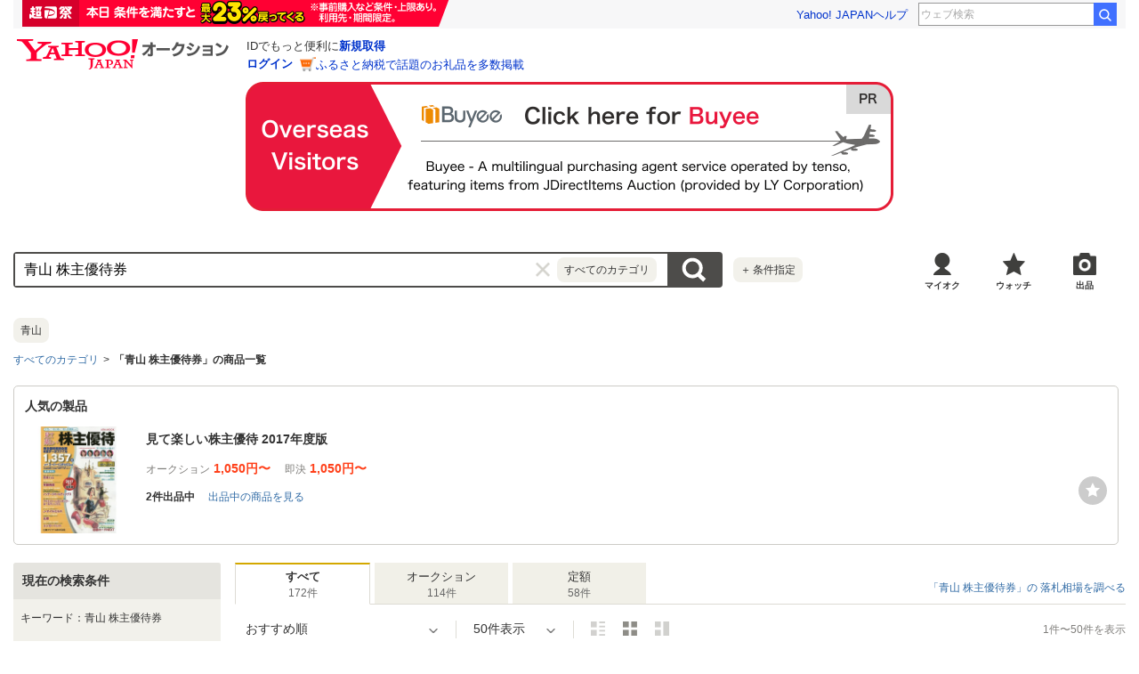

--- FILE ---
content_type: text/html; charset=utf-8
request_url: https://auctions.yahoo.co.jp/search/search/%E9%9D%92%E5%B1%B1%20%E6%A0%AA%E4%B8%BB%E5%84%AA%E5%BE%85%E5%88%B8/0/
body_size: 57877
content:
<!DOCTYPE html>
<html lang="ja">
<head>
    <meta http-equiv="Content-Type" content="text/html; charset=utf-8">
    <meta http-equiv="Content-Style-Type" content="text/css">
    <meta http-equiv="Content-Script-Type" content="text/javascript">
    <meta http-equiv="X-UA-Compatible" content="IE=edge">
    <title>【2025年最新】Yahoo!オークション -青山 株主優待券の中古品・新品・未使用品一覧</title>
    <meta name="description" content="「青山 株主優待券」関連の新品・未使用品・中古品が約172件出品中。Yahoo!オークションは、常時約5,000万点以上の商品数を誇る、誰でもかんたんに売り買いが楽しめるサービスです。圧倒的人気のオークションに加え、フリマ出品ですぐ売れる、買える商品もたくさん！">
    <meta name="keywords" content="青山 株主優待券,オークション,Yahoo!オークション">
    <meta name="robots" content="index,follow">
    <link rel="dns-prefetch" href="//ybx.yahoo.co.jp" />
<link rel="dns-prefetch" href="//s.yjtag.jp" />
<link rel="dns-prefetch" href="//yjtag.yahoo.co.jp" />
<link rel="dns-prefetch" href="//s.yimg.jp" />
<link rel="dns-prefetch" href="//yads.c.yimg.jp" />


                                                <link rel="preload" href="https://s.yimg.jp/images/auct/template/ui/search/na_134x100.gif" as="image">
                    <link rel="preload" href="https://auc-pctr.c.yimg.jp/i/auctions.c.yimg.jp/images.auctions.yahoo.co.jp/image/dr000/auc0112/user/cd6653b85518e4a508b57211091f24d01af6817026904459f2f72779bcab6152/i-img1200x1200-1765004014011007s7wyl48.jpg?pri=l&w=300&h=300&up=0&nf_src=sy&nf_path=images/auc/pc/top/image/1.0.3/na_170x170.png&nf_st=200" as="image">
                    <link rel="preload" href="https://auc-pctr.c.yimg.jp/i/auctions.c.yimg.jp/images.auctions.yahoo.co.jp/image/dr000/auc0112/user/ba994c63e5f3bb5766c5a59ff459c003ecd842a407eabc4d74cae3c5c349c8fa/i-img676x1200-1765325106417845bulihs32.jpg?pri=l&w=300&h=300&up=0&nf_src=sy&nf_path=images/auc/pc/top/image/1.0.3/na_170x170.png&nf_st=200" as="image">
                    <link rel="preload" href="https://auc-pctr.c.yimg.jp/i/auctions.c.yimg.jp/images.auctions.yahoo.co.jp/image/dr000/auc0112/user/25cb082bbdea76ee972f3f79b3aecf7e282ca752e476f2106b3664ebf128ad91/i-img1200x900-1765541000715704srhakg8.jpg?pri=l&w=300&h=300&up=0&nf_src=sy&nf_path=images/auc/pc/top/image/1.0.3/na_170x170.png&nf_st=200" as="image">
                    <link rel="preload" href="https://auc-pctr.c.yimg.jp/i/auctions.c.yimg.jp/images.auctions.yahoo.co.jp/image/dr000/auc0112/user/4189ff317e3bea5571f8fbd1852d179e607ea207504098bccc5a2fae7d62f36b/i-img640x480-17655403639573dx8tlb43032.jpg?pri=l&w=300&h=300&up=0&nf_src=sy&nf_path=images/auc/pc/top/image/1.0.3/na_170x170.png&nf_st=200" as="image">
                    <link rel="preload" href="https://auc-pctr.c.yimg.jp/i/auctions.c.yimg.jp/images.auctions.yahoo.co.jp/image/dr000/auc0112/user/bbcbbc23aa3a6c419486ba47d28eafeaf1a4c4156fa15e497dbad42ab424895a/i-img1200x885-1765533329249911zsgf1437.jpg?pri=l&w=300&h=300&up=0&nf_src=sy&nf_path=images/auc/pc/top/image/1.0.3/na_170x170.png&nf_st=200" as="image">
                    <link rel="preload" href="https://auc-pctr.c.yimg.jp/i/auctions.c.yimg.jp/images.auctions.yahoo.co.jp/image/dr000/auc0112/user/fa8a070bb23d9526ecb5e1e053dc70c2f928fc69cc07da4990c7959853ce5b69/i-img1200x1200-1765547808930079y7z3we31.jpg?pri=l&w=300&h=300&up=0&nf_src=sy&nf_path=images/auc/pc/top/image/1.0.3/na_170x170.png&nf_st=200" as="image">
                    <link rel="preload" href="https://auc-pctr.c.yimg.jp/i/auctions.c.yimg.jp/images.auctions.yahoo.co.jp/image/dr000/auc0112/user/959c44126e40b17c8eb35a5d7858513a74e0ab7481f8a232d1d949d9ee59ebc6/i-img900x1200-1764516747900304pc8cjm8.jpg?pri=l&w=300&h=300&up=0&nf_src=sy&nf_path=images/auc/pc/top/image/1.0.3/na_170x170.png&nf_st=200" as="image">
                    <link rel="preload" href="https://auc-pctr.c.yimg.jp/i/auctions.c.yimg.jp/images.auctions.yahoo.co.jp/image/dr000/auc0112/user/99bc6deac4a892a1ede27277ee177dfd4637ceed5f421cc3b4ab4543e2e9fc00/i-img1200x634-1765366550467993gib8yi31.jpg?pri=l&w=300&h=300&up=0&nf_src=sy&nf_path=images/auc/pc/top/image/1.0.3/na_170x170.png&nf_st=200" as="image">
                    <link rel="preload" href="https://auc-pctr.c.yimg.jp/i/auctions.c.yimg.jp/images.auctions.yahoo.co.jp/image/dr000/auc0112/user/346cd64f7f5c9f1ab9c845afd63fba7bf1ef1c5a832b971d282dd926b6409165/i-img1200x626-17655166014249548q4k1m31.jpg?pri=l&w=300&h=300&up=0&nf_src=sy&nf_path=images/auc/pc/top/image/1.0.3/na_170x170.png&nf_st=200" as="image">
            <meta name="robots" content="max-image-preview:large">
    <link rel="canonical" href="https://auctions.yahoo.co.jp/search/search/%E9%9D%92%E5%B1%B1%20%E6%A0%AA%E4%B8%BB%E5%84%AA%E5%BE%85%E5%88%B8/0/">
                <link rel="next" href="https://auctions.yahoo.co.jp/search/search/%E9%9D%92%E5%B1%B1%20%E6%A0%AA%E4%B8%BB%E5%84%AA%E5%BE%85%E5%88%B8/0/?b=51">
        <link rel="alternate" href="android-app://jp.co.yahoo.android.yauction/yjauctions/auctions.yahoo.co.jp/search/open/%E9%9D%92%E5%B1%B1+%E6%A0%AA%E4%B8%BB%E5%84%AA%E5%BE%85%E5%88%B8/0">
    <link rel="alternate" href="ios-app://356968629/yjauctions/keySearchItem?status=open&keyword=%E9%9D%92%E5%B1%B1+%E6%A0%AA%E4%B8%BB%E5%84%AA%E5%BE%85%E5%88%B8&category_id=0">
    <link rel="preload" href="https://s.yimg.jp/images/templa/mhd/v3/css/mhd-v3-patch-pc.css" as="style" onload="this.rel='stylesheet'" />
    <link rel="preload" as="image" href="https://s.yimg.jp/c/logo/f/2.1/a/auctions_r_34_2x.png" />
<link rel="stylesheet" href="https://s.yimg.jp/images/auc/all/common/css/1.0.1/common.min.css" type="text/css">
            <link rel="stylesheet" href="https://s.yimg.jp/images/auc/pc/search/css/2.0.69/search.min.css?" type="text/css" media="all">
                <!-- Google Tag Manager -->
<script>(function(w,d,s,l,i){w[l]=w[l]||[];w[l].push({'gtm.start':
new Date().getTime(),event:'gtm.js'});var f=d.getElementsByTagName(s)[0],
j=d.createElement(s),dl=l!='dataLayer'?'&l='+l:'';j.async=true;j.src=
'https://www.googletagmanager.com/gtm.js?id='+i+dl;f.parentNode.insertBefore(j,f);
})(window,document,'script','dataLayer','GTM-M2B9CFJ2');</script>
<!-- End Google Tag Manager -->    <script type="text/javascript"><!--
window.onerror = function(msg, url, lineNo, columnNo, error) {
	var detail  = '';
	try {
        if (typeof (error) == "string") {
            detail = error.substr(0, 50);
        } else if (typeof (error) == "object"){
            detail = error.toString().substr(0, 50);
        } else {
            detail = "NotDefinedUnexpectedError";
        }
	} catch (_e) {}
	try {
		var host = "error.auctions.yahoo.co.jp";
		var url = "https://auctions.yahoo.co.jp/error/jserror?"
			+ "device="+encodeURIComponent('pc')+"&"
			+ "url="+encodeURIComponent(location.protocol)+encodeURIComponent(location.host)+encodeURIComponent(location.pathname)+"&"
			+ "message="+encodeURIComponent(msg)+"&"
			+ "detail="+encodeURIComponent(detail);
		new Image().src = url;
	} catch (_e) {
		var url = "https://auctions.yahoo.co.jp/error/jserror?"
				+ "device="+encodeURIComponent('pc')+"&"
				+ "url="+encodeURIComponent(location.protocol)+encodeURIComponent(location.host)+encodeURIComponent(location.pathname)+"&"
				+ "message=NotDefinedUnexpectedError";
		new Image().src = url;
	}
};
--></script>
    <script type="text/javascript" src="https://s.yimg.jp/l/jquery/3.5.1/jquery.min.js"></script>
    <script async src="https://yads.c.yimg.jp/js/yads-async.js"></script>
          <!--
<PageMap>
<DataObject type="thumbnail">
<Attribute name="src" value="https://s.yimg.jp/images/auct/template/ui/search/na_134x100.gif"/>
<Attribute name="width" value="100"/>
<Attribute name="height" value="130"/>
</DataObject>
</PageMap>
-->
      </head>
<body id="allContents">
<!-- Google Tag Manager (noscript) -->
<noscript><iframe src="https://www.googletagmanager.com/ns.html?id=GTM-M2B9CFJ2" height="0" width="0" style="display:none;visibility:hidden"></iframe></noscript>
<!-- End Google Tag Manager (noscript) --><div class="l-wrapper cf">

    
<div id="acWrHeader">
<span class="yjGuid"><a name="yjPagetop" id="yjPagetop"></a></span>

<noscript>
      <div class="cm-StaticHeader cm-StaticHeader--pc">
        <div class="cm-StaticHeader__banner">
            <ul class="cm-StaticHeader__items">
                <li class="cm-StaticHeader__item">
                    <a class="cm-StaticHeader__link" href="https://www.yahoo.co.jp/">Yahoo! JAPAN</a>
                </li>
                <li class="cm-StaticHeader__item">
                    <a class="cm-StaticHeader__link" href="https://support.yahoo-net.jp/PccAuctions/s/">ヘルプ</a>
                </li>
            </ul>
        </div>
        <div class="cm-StaticHeader__contents">
            <a class="cm-StaticHeader__logoLink" href="https://auctions.yahoo.co.jp/">
            <img class="cm-StaticHeader__logo cm-StaticHeader__logo--pc" src="https://s.yimg.jp/c/logo/f/2.1/a/auctions_r_34_2x.png" width="238" height="34" alt="Yahoo!オークション" />
            </a>
        </div>
    </div>
</noscript>
<div id="msthd"></div>
<div id="emg-v3"></div>
<script>
    YAHOO = window.YAHOO || {};
    YAHOO.JP = YAHOO.JP || {};
    YAHOO.JP.templa = YAHOO.JP.templa || {};
    YAHOO.JP.templa.MHD = YAHOO.JP.templa.MHD || {};
    function decodeEscapedString(str) {
      var txt = document.createElement("textarea");
      txt.innerHTML = str;
      var htmlDecoded = txt.value;
      try {
          return decodeURIComponent(htmlDecoded);
      } catch (e) {
          return htmlDecoded;
      }
    }
    YAHOO.JP.templa.MHD.param = {
      layout: {
                  mode: "pc",
              },
      loginDoneUrl: decodeEscapedString("https://auctions.yahoo.co.jp/search/search/青山 株主優待券/0/"),
      loginSrc: "auc",
      pcHeader: {
        helpUrl: "https://support.yahoo-net.jp/PccAuctions/s/",
        serviceLogo: {
          url: 'https://auctions.yahoo.co.jp/',
          alt: "Yahoo!オークション",
          src: "https://s.yimg.jp/c/logo/f/2.1/a/auctions_r_34_2x.png",
        },
      },
      spHeader: {
        serviceLogo: {
          url: 'https://auctions.yahoo.co.jp/',
          alt: 'Yahoo!オークション',
          src: 'https://s.yimg.jp/c/logo/s/2.1/a/auctions_r_22_2x.png',
        },
        sidebar: {
          zIndex: 5000001,
          menuList: [
            {
              title: 'Yahoo!オークション',
              lines: [
                {
                  columns: [
                    {
                      title: '出品',
                      link: {
                        url: 'https://auctions.yahoo.co.jp/jp/show/submit?category=0',
                      },
                    },
                  ],
                },
                {
                  columns: [
                    {
                      title: 'マイ・オークション',
                      link: {
                        url: 'https://auctions.yahoo.co.jp/my',
                      },
                    },
                  ],
                },
                {
                  columns: [
                    {
                      title: '入札中',
                      link: {
                        url: 'https://auctions.yahoo.co.jp/openuser/jp/show/mystatus?select=bidding',
                      },
                    },
                    {
                      title: '出品中',
                      link: {
                        url: 'https://auctions.yahoo.co.jp/openuser/jp/show/mystatus?select=selling',
                      },
                    },
                  ],
                },
                {
                  columns: [
                    {
                      title: '落札分',
                      link: {
                        url: 'https://auctions.yahoo.co.jp/closeduser/jp/show/mystatus?select=won',
                      },
                    },
                    {
                      title: '出品終了分',
                      link: {
                        url: 'https://auctions.yahoo.co.jp/closeduser/jp/show/mystatus?select=closed&hasWinner=1',
                      },
                    },
                  ],
                },
                {
                  columns: [
                    {
                      title: 'ウォッチリスト',
                      link: {
                        url: 'https://auctions.yahoo.co.jp/openwatchlist/jp/show/mystatus?select=watchlist&watchclosed=0',
                      },
                    },
                  ],
                },
                {
                  columns: [
                    {
                      title: '保存した検索条件',
                      link: {
                        url: 'https://auctions.yahoo.co.jp/search/myshortcut?type=list',
                      },
                    },
                  ],
                },
                {
                  columns: [
                    {
                      title: 'フォローリスト',
                      link: {
                        url: 'https://auctions.yahoo.co.jp/follow/list/',
                      },
                    },
                  ],
                },
                {
                  columns: [
                    {
                      title: '閲覧履歴',
                      link: {
                        url: 'https://auctions.yahoo.co.jp/jp/show/browse_history',
                      },
                    },
                  ],
                },
                {
                  columns: [
                    {
                      title: '獲得済みクーポン',
                      link: {
                        url: 'https://auctions.yahoo.co.jp/coupon/list',
                      },
                    },
                  ],
                },
                {
                  columns: [
                    {
                      title: 'オプション/設定',
                      link: {
                        url: 'https://auctions.yahoo.co.jp/jp/show/prefs',
                      },
                    },
                  ],
                },
              ],
            },
            {
              title: 'カテゴリから探す',
              lines: [
                {
                  columns: [
                    {
                      title: 'コンピュータ',
                      link: {
                        url: 'https://auctions.yahoo.co.jp/list3/23336-category.html',
                      },
                    },
                  ],
                },
                {
                  columns: [
                    {
                      title: '家電、AV、カメラ',
                      link: {
                        url: 'https://auctions.yahoo.co.jp/list3/23632-category.html',
                      },
                    },
                  ],
                },
                {
                  columns: [
                    {
                      title: '音楽',
                      link: {
                        url: 'https://auctions.yahoo.co.jp/list3/22152-category.html',
                      },
                    },
                  ],
                },
                {
                  columns: [
                    {
                      title: '本、雑誌',
                      link: {
                        url: 'https://auctions.yahoo.co.jp/list4/21600-category.html',
                      },
                    },
                  ],
                },
                {
                  columns: [
                    {
                      title: '映画、ビデオ',
                      link: {
                        url: 'https://auctions.yahoo.co.jp/list4/21964-category.html',
                      },
                    },
                  ],
                },
                {
                  columns: [
                    {
                      title: 'おもちゃ、ゲーム',
                      link: {
                        url: 'https://auctions.yahoo.co.jp/list4/25464-category.html',
                      },
                    },
                  ],
                },
                {
                  columns: [
                    {
                      title: 'ホビー、カルチャー',
                      link: {
                        url: 'https://auctions.yahoo.co.jp/list5/24242-category.html',
                      },
                    },
                  ],
                },
                {
                  columns: [
                    {
                      title: 'アンティーク、コレクション',
                      link: {
                        url: 'https://auctions.yahoo.co.jp/list5/20000-category.html',
                      },
                    },
                  ],
                },
                {
                  columns: [
                    {
                      title: 'スポーツ、レジャー',
                      link: {
                        url: 'https://auctions.yahoo.co.jp/list4/24698-category.html',
                      },
                    },
                  ],
                },
                {
                  columns: [
                    {
                      title: '自動車、オートバイ',
                      link: {
                        url: 'https://auctions.yahoo.co.jp/list1/26318-category.html',
                      },
                    },
                  ],
                },
                {
                  columns: [
                    {
                      title: 'ファッション',
                      link: {
                        url: 'https://auctions.yahoo.co.jp/list2/23000-category.html',
                      },
                    },
                  ],
                },
                {
                  columns: [
                    {
                      title: 'アクセサリー、時計',
                      link: {
                        url: 'https://auctions.yahoo.co.jp/list5/23140-category.html',
                      },
                    },
                  ],
                },
                {
                  columns: [
                    {
                      title: 'ビューティ、ヘルスケア',
                      link: {
                        url: 'https://auctions.yahoo.co.jp/list3/42177-category.html',
                      },
                    },
                  ],
                },
                {
                  columns: [
                    {
                      title: '食品、飲料',
                      link: {
                        url: 'https://auctions.yahoo.co.jp/list4/23976-category.html',
                      },
                    },
                  ],
                },
                {
                  columns: [
                    {
                      title: '住まい、インテリア',
                      link: {
                        url: 'https://auctions.yahoo.co.jp/list5/24198-category.html',
                      },
                    },
                  ],
                },
                {
                  columns: [
                    {
                      title: 'ペット、生き物',
                      link: {
                        url: 'https://auctions.yahoo.co.jp/list3/2084055844-category.html',
                      },
                    },
                  ],
                },
                {
                  columns: [
                    {
                      title: '事務、店舗用品',
                      link: {
                        url: 'https://auctions.yahoo.co.jp/list5/22896-category.html',
                      },
                    },
                  ],
                },
                {
                  columns: [
                    {
                      title: '花、園芸',
                      link: {
                        url: 'https://auctions.yahoo.co.jp/list5/26086-category.html',
                      },
                    },
                  ],
                },
                {
                  columns: [
                    {
                      title: 'チケット、金券、宿泊予約',
                      link: {
                        url: 'https://auctions.yahoo.co.jp/list5/2084043920-category.html',
                      },
                    },
                  ],
                },
                {
                  columns: [
                    {
                      title: 'ベビー用品',
                      link: {
                        url: 'https://auctions.yahoo.co.jp/list4/24202-category.html',
                      },
                    },
                  ],
                },
                {
                  columns: [
                    {
                      title: 'タレントグッズ',
                      link: {
                        url: 'https://auctions.yahoo.co.jp/list3/2084032594-category.html',
                      },
                    },
                  ],
                },
                {
                  columns: [
                    {
                      title: 'コミック、アニメグッズ',
                      link: {
                        url: 'https://auctions.yahoo.co.jp/list5/20060-category.html',
                      },
                    },
                  ],
                },
                {
                  columns: [
                    {
                      title: '不動産',
                      link: {
                        url: 'https://auctions.yahoo.co.jp/list6/2084060731-category.html',
                      },
                    },
                  ],
                },
                {
                  columns: [
                    {
                      title: 'チャリティー',
                      link: {
                        url: 'https://auctions.yahoo.co.jp/list3/2084217893-category.html',
                      },
                    },
                  ],
                },
                {
                  columns: [
                    {
                      title: 'その他',
                      link: {
                        url: 'https://auctions.yahoo.co.jp/list3/26084-category.html',
                      },
                    },
                  ],
                },
              ],
            },
            {
              title: 'お知らせ',
              lines: [
                {
                  columns: [
                    {
                      title: 'お知らせ',
                      link: {
                        url: 'https://auctions.yahoo.co.jp/topic/notice/',
                      },
                    },
                  ],
                },
              ],
            },
            {
              title: '困ったとき',
              lines: [
                {
                  columns: [
                    {
                      title: 'ヘルプ',
                      link: {
                        url: 'https://support.yahoo-net.jp/SccAuctions/s/',
                      },
                    },
                  ],
                },
                {
                  columns: [
                    {
                      title: 'ご利用ガイド',
                      link: {
                        url: 'https://auctions.yahoo.co.jp/guide/m/navi/',
                      },
                    },
                  ],
                },
                {
                  columns: [
                    {
                      title: '安心安全な取引のために',
                      link: {
                        url: 'https://auctions.yahoo.co.jp/guide/guide/safesupport/',
                      },
                    },
                  ],
                },
              ],
            },
          ],
          footer: {
            texts: ['(C)LY Corporation'],
            fontSize: 12,
          },
        },
      },
    };
</script>
<script
    defer="defer"
    src="https://s.yimg.jp/images/templa/mhd/v3/js/mhd-v3-templa.js"
></script>
<script
    defer="defer"
    src="https://s.yimg.jp/images/templa/emg/v3/js/emg-v3-templa.js"
  ></script>



<!-- acMdAlertMsg -->
<noscript>
<div class="acMdAlertMsg">
<div class="untBody">
<p><em>現在JavaScriptの設定が無効になっています。</em></p>
<p class="decTxt">すべての機能を利用するにはJavaScriptの設定を有効にしてください。<a href="https://support.yahoo-net.jp/noscript">JavaScriptの設定を変更する方法はこちら</a>。</p>
</div>
</div>
</noscript>
<!-- /acMdAlertMsg -->





<!-- acMdBuyee -->
<div class="acMdBuyee">
<div id="AS-m14">
<a href="https://buyee.jp/item/search?rc=yaucsearch&amp;lang=en&amp;query=%E9%9D%92%E5%B1%B1+%E6%A0%AA%E4%B8%BB%E5%84%AA%E5%BE%85%E5%88%B8"  data-cl-params="_cl_vmodule:abye;_cl_link:en;_cl_position:1;" ><img src="https://s.yimg.jp/images/auc/all/common/image/1.0.0/banner_buyeeEnPc.png?202512130656" alt="PR Buyee"></a>
</div><!-- /AS-m14 -->
</div>
<!-- /acMdBuyee -->

<!-- acMdAttention -->

<!-- /acMdAttention -->

<div id="acWrGlobalNavi">


<!-- acMdSearchForm -->
<div class="acMdSearchForm">
<div id="readJsonp"></div>

<script>
var js_param = new Array();
js_param['sug_on'] = true;
js_param['category_url'] = "https://auctions.yahoo.co.jp/category/list/";
js_param['fp_as_off'] = 'https://search.yahoo.co.jp/web/savepref?fp_as=0';
js_param['fp_as_on'] = 'https://search.yahoo.co.jp/web/savepref?fp_as=1';
js_param['sug_api_host'] = 'assist-search.yahooapis.jp';
js_param['sug_api_path'] = '/SuggestSearchService/V3/webassistSearch';
js_param['sug_api_appid'] = 'Hy5EaxCxg66QNDm0cEojk3JOZS470WbaRqWtIpaQ4Tc7s8v6IK8AO45lFd3bwAwJzlZc';
js_param['sug_src'] = 'auc';
js_param['sug_api_eappid'] = '[base64]~1'
</script>

<form id="sbn" action="https://auctions.yahoo.co.jp/search/search" name="sbn">
    <input type="hidden" class="js-search-withFilter" name="va" value="青山 株主優待券" disabled><input type="hidden" class="js-search-withFilter" name="is_postage_mode" value="1" disabled><input type="hidden" class="js-search-withFilter" name="dest_pref_code" value="13" disabled><input type="hidden" class="js-search-withFilter" name="b" value="1" disabled><input type="hidden" class="js-search-withFilter" name="n" value="50" disabled>

  <input id="user_type" type="hidden" value="c" name="user_type">
<input id="cateNum" type="hidden" value="" name="auccat">
<input name="tab_ex" value="commerce" type="hidden">
<input name="ei" value="utf-8" type="hidden">
<input id="aq" type="hidden" name="aq" value="-1">
<input id="oq" type=hidden name="oq" value="">
<input id="sc_i" type=hidden name="sc_i" value="">
<div class="untBody">
<div class="ptsInputTxt">

<input id="yschsp"
        type="text"
    name="p"
            value="青山 株主優待券"
            autocomplete="off"
    placeholder="何をお探しですか？">
<span title="キーワードを消す" id="sbnClearBtn2" class="o">×</span>
<div id="Sb_2" class="srchAssistOFF">
<div style="display: none;" id="srchAssistBd">
</div>
</div>

</div>
<div class="ptsCate"><p>すべてのカテゴリ</p></div>
<div class="ptsSearchBtn"><input id="acHdSchBtn" alt="検索" type="image" value="検 索" src="//s.yimg.jp/images/clear.gif"  data-cl-params="_cl_vmodule:sbox;_cl_link:button;_cl_position:1;" ></div>
<div class="ptsPanel">
<div class="list cf">
<ul>
<li class="on" id="elCate">すべて</li>
<li id="elCate23336">コンピュータ</li>
<li id="elCate23632">家電、AV、カメラ</li>
<li id="elCate22152">音楽</li>
<li id="elCate21600">本、雑誌</li>
<li id="elCate21964">映画、ビデオ</li>
<li id="elCate25464">おもちゃ、ゲーム</li>
<li id="elCate24242">ホビー、カルチャー</li>
<li id="elCate20000">アンティーク、コレクション</li>
</ul>
<ul>
<li id="elCate24698">スポーツ、レジャー</li>
<li id="elCate26318">自動車、オートバイ</li>
<li id="elCate23000">ファッション</li>
<li id="elCate23140">アクセサリー、時計</li>
<li id="elCate42177">ビューティ、ヘルスケア</li>
<li id="elCate23976">食品、飲料</li>
<li id="elCate24198">住まい、インテリア</li>
<li id="elCate2084055844">ペット、生き物</li>
<li id="elCate22896">事務、店舗用品</li>
</ul>
<ul>
<li id="elCate26086">花、園芸</li>
<li id="elCate2084043920">チケット、金券、宿泊予約</li>
<li id="elCate24202">ベビー用品</li>
<li id="elCate2084032594">タレントグッズ</li>
<li id="elCate20060">コミック、アニメグッズ</li>
<li id="elCate2084060731">不動産</li>
<li id="elCate2084217893">チャリティー</li>
<li id="elCate26084">その他</li>
</ul>
<span class="closeBtn">閉じる</span>
</div>
</div>
<div class="ptsOption">
<a href="https://auctions.yahoo.co.jp/search/advanced?p=%E9%9D%92%E5%B1%B1+%E6%A0%AA%E4%B8%BB%E5%84%AA%E5%BE%85%E5%88%B8&amp;va=%E9%9D%92%E5%B1%B1+%E6%A0%AA%E4%B8%BB%E5%84%AA%E5%BE%85%E5%88%B8&amp;is_postage_mode=1&amp;dest_pref_code=13&amp;b=1&amp;n=50" rel="nofollow"
 data-cl-params="_cl_vmodule:sbox;_cl_link:adv;_cl_position:1;" 
><span>＋</span>条件指定</a>
</div>
</div>
</form>
</div>
<!-- /acMdSearchForm -->
<link rel="stylesheet" type="text/css" href="https://s.yimg.jp/images/auc/pc/common/css/3.0.3/common.min.css">

<!-- HeaderNavi-->
<div class="HeaderNavi">
    <ul class="HeaderNavi__items">
        <li class="HeaderNavi__item"><a class="HeaderNavi__link HeaderNavi__link--myauc" href="https://auctions.yahoo.co.jp/my"  data-cl-params="_cl_vmodule:nav_head;_cl_link:myauc;_cl_position:1;"  rel="nofollow">マイオク</a></li>
        <li class="HeaderNavi__item"><a class="HeaderNavi__link HeaderNavi__link--watch" href="https://auctions.yahoo.co.jp/openwatchlist/jp/show/mystatus?select=watchlist&watchclosed=0"  data-cl-params="_cl_vmodule:nav_head;_cl_link:wl_head;_cl_position:1;"  rel="nofollow">ウォッチ</a></li>
        <li class="HeaderNavi__item"><a class="HeaderNavi__link HeaderNavi__link--sell" href="https://auctions.yahoo.co.jp/sell/jp/show/submit?category=0"  data-cl-params="_cl_vmodule:nav_head;_cl_link:sell;_cl_position:1;"  rel="nofollow">出品</a></li>
    </ul>
</div>
<!-- / HeaderNavi-->
</div>
<!--/#acWrGlobalNavi-->



</div>
<!--/#acWrHeader-->

<script type="text/javascript">
var headerBeaconClickSec = "wrapper";
</script>


<div class="l-contents">

        <div class="l-contentsHead">

                <div class="Carousel Carousel--suggestWord js-carousel">
    <div class="Carousel__body">
        <div class="Carousel__inner js-carousel-view">
            <div class="Carousel__controller"><a class="Carousel__button Carousel__button--prev js-carousel-prev is-disabled cl-nofollow" href="#dummy">前の画像</a></div>
            <ul class="Carousel__items js-carousel-items">
                                            <li class="Tag js-carousel-item" style="padding-right: 12px;"><a class="Tag__link" href="https://auctions.yahoo.co.jp/search/search?p=%E9%9D%92%E5%B1%B1&amp;b=1"
                 data-cl-params="_cl_vmodule:prev;_cl_link:text;_cl_position:1;kc:青山;" 
                ><span class="Tag__text">青山</span></a></li>
                                    </ul>
            <div class="Carousel__controller"><a class="Carousel__button Carousel__button--next js-carousel-next cl-nofollow" href="#dummy">次の画像</a></div>
        </div>
        <span class="Carousel__subText">で検索</span>
    </div>
</div>
    
                            <div class="CategoryTree">    <ul class="CategoryTree__items">
            <li class="CategoryTree__item"><a class="CategoryTree__link"
         data-cl-params="_cl_vmodule:cmtde;_cl_link:cat;_cl_position:1;" 
        href="https://auctions.yahoo.co.jp/search/search/%E9%9D%92%E5%B1%B1%20%E6%A0%AA%E4%B8%BB%E5%84%AA%E5%BE%85%E5%88%B8/0/?rc_ng=1">すべてのカテゴリ</a></li>
                        <li class="CategoryTree__item"><h1 class="u-textBold">「青山 株主優待券」の商品一覧</h1></li>
            </ul>
</div>
        
        
                    
                                            
                    
        
        
                    <section class="FilterItem FilterItem--productSingle u-marginB20 js-carousel-item">
            <div class="FilterItem__inner">
                <header class="FilterItem__header">
                    <h2 class="FilterItem__title">人気の製品</h2>
                </header>
                <a class="FilterItem__image" href="https://auctions.yahoo.co.jp/catalog/detail/z8so7qj338/?target=list&done=https%3A%2F%2Fauctions.yahoo.co.jp%2Fsearch%2Fsearch%2F%25E9%259D%2592%25E5%25B1%25B1%2520%25E6%25A0%25AA%25E4%25B8%25BB%25E5%2584%25AA%25E5%25BE%2585%25E5%2588%25B8%2F0%2F&dest_pref_code=13"
                     data-cl-params="_cl_vmodule:modctalg;_cl_link:img;_cl_position:1;ctlgid:z8so7qj338;" >
                    <img class="FilterItem__imageData" src="https://item-shopping.c.yimg.jp/i/n/bookfan_bk-4198270058" alt="見て楽しい株主優待 2017年度版">
                </a>
                <div class="FilterItem__detail">
                    <a class="FilterItem__link" href="https://auctions.yahoo.co.jp/catalog/detail/z8so7qj338/?target=list&done=https%3A%2F%2Fauctions.yahoo.co.jp%2Fsearch%2Fsearch%2F%25E9%259D%2592%25E5%25B1%25B1%2520%25E6%25A0%25AA%25E4%25B8%25BB%25E5%2584%25AA%25E5%25BE%2585%25E5%2588%25B8%2F0%2F&dest_pref_code=13"
                         data-cl-params="_cl_vmodule:modctalg;_cl_link:img;_cl_position:1;ctlgid:z8so7qj338;" 
                    >
                        <p class="FilterItem__maker"></p>
                        <p class="FilterItem__name">見て楽しい株主優待 2017年度版</p>
                                                <div class="u-marginR40">
                            <ul class="FilterItem__priceList">
                                <li class="FilterItem__price">
                                    <span class="FilterItem__priceLabel">オークション</span>
                                                                            <span class="FilterItem__priceValue">1,050円〜</span>
                                                                    </li>
                                <li class="FilterItem__price">
                                    <span class="FilterItem__priceLabel">即決</span>
                                                                            <span class="FilterItem__priceValue">1,050円〜</span>
                                                                    </li>
                            </ul>
                            <p class="FilterItem__selling">
                                 <span class="FilterItem__count">2件出品中</span>
                                 <span class="FilterItem__sellingLink">出品中の商品を見る</span>
                            </p>
                        </div>
                    </a>
                                                            <div class="FilterItem__button">
                        <div class="Button Button--watch js-wishlist-dialog is-off"
                            type="buton"
                            data-cid="z8so7qj338"
                            data-addurl="/wishlist/add?cID=z8so7qj338&.crumb="
                            data-removeurl="/wishlist/delete?cID=z8so7qj338&.crumb="
                        >ほしい物</div>
                        <div class="Balloon Balloon--watch js-wishlist-wrap"></div>
                    </div>
                                    </div>
            </div>
        </section>
    <input type="hidden" class="js-wishlist-param">
<div class="js-modal" data-modal-bgclick="true">
    <div class="Modal Modal--alertSetting js-modalWindow" data-modal-name="addWishlist">
        <div class="Modal__inner js-modalInner">
            <div class="Modal__header">
                <div class="Modal__title">
                    <p class="Modal__titleText">ほしい物リストに追加します</p>
                </div>
            </div>
            <div class="Modal__body">
                <div class="AlertSetting">
                    <p class="AlertSetting__message">同時にメールで新着商品の通知も受け取れるように設定しますか？</p>
                    <ul class="AlertSetting__buttonGroup">
                        <li class="AlertSetting__button">
                            <button class="Button js-wishlist-btn" type="submit" data-alert="0"
                                 data-cl-params="_cl_vmodule:st_wish;_cl_link:cancel;_cl_position:1;" 
                            >いいえ</button>
                        </li>
                        <li class="AlertSetting__button">
                            <button class="Button Button--primary js-wishlist-btn" type="submit" data-alert="1"
                                 data-cl-params="_cl_vmodule:st_wish;_cl_link:save;_cl_position:1;" 
                            >はい</button>
                        </li>
                    </ul>
                </div>
            </div>
        </div>
    </div>
</div>
<input type="hidden" name="alertSetting"
    data-html="1"
    data-push="0"
    data-real="0"
    data-time1="12"
    data-time2=""
>
<script type="text/javascript">
    var login_status = 'notLogin';
    if(typeof YAHOO==="undefined"){YAHOO={}}if(typeof YAHOO.JP==="undefined"){YAHOO.JP={}}if(typeof YAHOO.JP.auc==="undefined"){YAHOO.JP.auc={}}if(typeof YAHOO.JP.auc.cre==="undefined"){YAHOO.JP.auc.cre={}}YAHOO.JP.auc.cre.wishlist=(function(){return function(){var v,m,E,u,b,Q,k,x,g,w,o,z,O,q,L=function(T,R,S){if(S==="wishlist"){g="Carousel__watchButton--on";w="Carousel__watchButton--off";o="Carousel__balloon";z="Carousel__balloonText"}else{if(S==="search"||S==="brand"||S==="itempage"){g="is-on";w="is-off";o="Balloon__detail";z="Balloon__message"}}Q=S;k=R;x=T;O=new RegExp("^[0-9]+$");q=null;D();v.on("click",function(){return false});C()},D=function(){v=$(".js-wishlist-dialog");m=$(".js-wishlist-btn");if(Q==="wishlist"){E=$(".addWishlist.js-modal-box")}else{if(Q==="search"||Q==="brand"){E=$('.js-modalWindow[data-modal-name="addWishlist"]')}else{if(Q==="itempage"){E=$('.js-modal[data-modal-name="addWishlsitModal"]')}}}u=$(".js-wishlist-param");b=$(".js-wishlist-wrap")},C=function(){v.on("click.wish.open",function(W){P();var U=v.index(this);var V=v.eq(U);if(x=="notLogin"){N(U,k)}else{if(x=="noBirth"){t(U,k)}else{if(x=="min_bid_age"){a(U)}else{if(v.eq(U).hasClass(g)){if(V.attr("data-removeurl")){G(U,V.attr("data-removeurl"),V.attr("data-cid"))}else{f(U)}}else{var T=V.data("addurl");var Y=V.data("cid");var S=V.data("cl-params");var R=V.data("cl_cl_index");u.data("addurl",T);u.data("cid",Y);u.data("index",U);u.data("cl-params",S);u.data("cl_cl_index",R);if(u.data("cl-params")&&typeof(customLoggerCore)!="undefined"){var X=c(V.data("cl-params"));X.sw="on";customLoggerCore.logClick(X._cl_vmodule,X._cl_link,V.data("cl_cl_index"),X)}I()}}}}});m.on("click.wish",function(){var T=m.index(this);var U=m.eq(T);var W=u.data("index");var S=u.data("addurl");var V=u.data("cid");var R=U.data("alert");d(T,S,V,R)});E.on("click.wish.window",function(){if(Q==="itempage"){return}if(u.data("cl-params")&&typeof(customLoggerCore)!="undefined"){customLoggerCore.logView([{_cl_module:"st_wish",module_links:[{_cl_link:"out"}]}]);customLoggerCore.logClick("st_wish","out",1)}});$(document).on("click.wishlistfilter",".js-wishlist-filter",function(){P()})},i=function(){v.off("click.wish.open");m.off("click.wish");E.off("click.wish.window");$(document).off("click.wishlistfilter",".js-wishlist-filter")},I=function(){if(Q==="search"){var R=$('.js-modalWindow[data-modal-name="addWishlist"]').parent().data("modal-id");YAHOO.JP.auc.cre.pc.search.Modal.getItem(R).openModal()}else{if(Q==="brand"){var R=$('.js-modalWindow[data-modal-name="addWishlist"]').parent().data("modalId");YAHOO.JP.auc.cre.pc.brand.modal.getItem(R).openModal()}else{if(Q==="wishlist"){YAHOO.JP.auc.cre.pc.my.Modal.show("addWishlist")}else{if(Q==="itempage"){YAHOO.JP.auc.cre.Item.Modal.show("addWishlsitModal")}}}}},F=function(){if(Q==="search"){var R=$('.js-modalWindow[data-modal-name="addWishlist"]').parent().data("modal-id");YAHOO.JP.auc.cre.pc.search.Modal.getItem(R).closeModal()}else{if(Q==="brand"){var R=$('.js-modalWindow[data-modal-name="addWishlist"]').parent().data("modalId");YAHOO.JP.auc.cre.pc.brand.modal.getItem(R).closeModal()}else{if(Q==="wishlist"){YAHOO.JP.auc.cre.pc.my.Modal.hide("addWishlist")}else{if(Q==="itempage"){YAHOO.JP.auc.cre.Item.Modal.hide("addWishlsitModal")}}}}},M=function(R){for(var S=0;S<m.length;S++){if(R==S){m.eq(S).addClass("is-loading")}else{m.eq(S).addClass("is-disabled")}}},y=function(){m.removeClass("is-loading");m.removeClass("is-disabled")},p=function(){var R=false;for(var S=0;S<m.length;S++){if(m.eq(S).hasClass("is-loading")){R=true}}return R},s=function(V,R,T,U,S){x=V;k=R;Q=T;q=S;O=new RegExp("^[0-9]+$");if(T==="wishlist"){g="Carousel__watchButton--on";w="Carousel__watchButton--off";o="Carousel__balloon";z="Carousel__balloonText"}else{if(T==="search"||T==="brand"||T==="itempage"){g="is-on";w="is-off";o="Balloon__detail";z="Balloon__message"}}D();i();C()},r=function(T){D();if(T===undefined){return}for(var R=0;R<v.length;R++){var S=v.eq(R);if(S.attr("data-cid")==T&&!S.hasClass(g)){S.removeClass(w);S.addClass(g)}}},j=function(T){D();if(T===undefined){return}for(var R=0;R<v.length;R++){var S=v.eq(R);if(S.attr("data-cid")==T&&!S.hasClass(w)){S.removeClass(g);S.addClass(w)}}},c=function(V){var R={},T;var U=V.split(";");for(var S=0;S<U.length;S++){if(U[S].length>0){T=U[S].split(":");R[T[0]]=T[1]}}return R},d=function(S,T,U,R){h(S,T,U,1,R,function(V){y();F();var X=u.data("index");if(V.result==="success"){if(Q!=="itempage"&&v.eq(S).data("cl-params")&&typeof(customLoggerCore)!="undefined"){var W=c(v.eq(S).data("cl-params"));customLoggerCore.logClick(W._cl_vmodule,W._cl_link,v.eq(S).data("cl_cl_index"),W)}r(U);if(Q==="search"||Q==="brand"||Q==="itempage"){J(X)}return}else{if(V.result==="no login"){N(X,k)}else{if(V.result==="alreadyRegistered"){f(X);r(u.attr("data-cid"));return}else{if(V.result==="closed"){K(X)}else{if(V.result==="maintenance"){l(X)}else{if(V.result==="not available"){A(X)}else{n(X)}}}}}}j(u.attr("data-cid"))},function(){y();F();var V=u.data("index");n(V);j(u.attr("data-cid"))})},G=function(R,S,T){h(R,S,T,0,0,function(W){y();F();if(W.result==="success"){if(v.eq(R).data("cl-params")&&typeof(customLoggerCore)!="undefined"){var X=c(v.eq(R).data("cl-params"));X.sw="off";customLoggerCore.logClick(X._cl_vmodule,X._cl_link,v.eq(R).data("cl_cl_index"),X)}j(T);if(Q==="wishlist"){var V=document.getElementsByName("catalog_id");for(var U=0;U<V.length;U++){if(V[U].value==T){location.reload()}}}return}else{if(W.result==="no login"){N(R,k)}else{if(W.result==="closed"){K(R)}else{if(W.result==="maintenance"){l(R)}else{B(R)}}}}r(u.attr("data-cid"))},function(){y();F();B(R);r(u.attr("data-cid"))})},h=function(V,U,X,Z,W,Y,T){if(p()){return}M(V);var R={format:"json",currentUrl:location.href,type:"wishlist"};if(Z==1){R.catalog_id=X;if(W==1){R.notice_mail=$("input[name=alertSetting]").data("html");R.notice_push=$("input[name=alertSetting]").data("push");R.is_realtime=$("input[name=alertSetting]").data("real");var S=[];if(R.is_realtime===0){S.push($("input[name=alertSetting]").data("time1"));S.push($("input[name=alertSetting]").data("time2"))}R.delivery_time=S}else{R.notice_mail=0;R.notice_push=0;R.is_realtime=0;R.delivery_time=[]}}$.ajax({type:"POST",url:U,dataType:"json",data:R,success:Y,error:T})},J=function(T){D();var S="https://auctions.yahoo.co.jp/wishlist/jp/show/mystatus?select=wishlist";var R="";if(Q==="itempage"){R='data-cl-params="_cl_vmodule:wish;_cl_link:lst;_cl_position:1;"'}b.eq(T).append('<div class="'+o+' js-wishlist-filter"><p class="'+z+'">登録しました。<br><a href="'+S+'" '+R+">ほしい物リストを見る</a></p></div>");if(R!==""&&typeof(customLoggerCore)!=="undefined"){customLoggerCore.refreshModule("l-main",false)}H()},e,H=function(){clearTimeout(e);e=setTimeout(function(){P()},5000)},P=function(){b.html("")},N=function(U,S){D();var T="https://login.yahoo.co.jp/config/login?.src=auc&.intl=jp&.done="+S;var R="";if(Q==="itempage"){R='data-cl-params="_cl_vmodule:wish;_cl_link:login;_cl_position:1;"'}b.eq(U).append('<div class="'+o+' js-wishlist-filter"><p class="'+z+'">現在ログインしていません。ほしい物に登録するには<a href="'+T+'" '+R+">ログイン</a>してください。</p></div>");if(R!==""&&typeof(customLoggerCore)!=="undefined"){customLoggerCore.refreshModule("l-main",false)}H()},t=function(T,R){D();var S="https://account.edit.yahoo.co.jp/suppreg?.src=auc&.done="+R;b.eq(T).append('<div class="'+o+' js-wishlist-filter"><p class="'+z+'">ご利用中のYahoo! JAPAN IDに生年月日が登録されていません。<br><a href="'+S+'">こちらから登録</a></p></div>');H()},a=function(R){D();b.eq(R).append('<div class="'+o+' js-wishlist-filter"><p class="'+z+'">Yahoo!オークションへの参加に可能な年齢に<br>達しておりません。</p></div>');H()},n=function(R){D();b.eq(R).append('<div class="'+o+' js-wishlist-filter"><p class="'+z+'">ほしい物の登録に失敗しました。</p></div>');H()},B=function(R){D();b.eq(R).append('<div class="'+o+' js-wishlist-filter"><p class="'+z+'">ほしい物の解除に失敗しました。</p></div>');H()},K=function(R){D();b.eq(R).append('<div class="'+o+' js-wishlist-filter"><p class="'+z+'">終了しているオークション、または存在しないオークションは登録できません。</p></div>');H()},f=function(R){D();b.eq(R).append('<div class="'+o+' js-wishlist-filter"><p class="'+z+'">すでにほしい物に登録されています。</p></div>');H()},A=function(R){D();b.eq(R).append('<div class="'+o+' js-wishlist-filter"><p class="'+z+'">現在、利用停止中です。しばらくお待ち下さい。</p></div>');H()},l=function(R){D();b.eq(R).append('<div class="'+o+' js-wishlist-filter"><p class="'+z+'">現在メンテナンス中です。</p></div>');H()};return{init:L,refresh:s}}})();      YAHOO.JP.auc.cre.wishlist().init(login_status, "https%3A%2F%2Fauctions.yahoo.co.jp%2Fsearch%2Fsearch%2F%25E9%259D%2592%25E5%25B1%25B1%2520%25E6%25A0%25AA%25E4%25B8%25BB%25E5%2584%25AA%25E5%25BE%2585%25E5%2588%25B8%2F0%2F", "search");
</script>

        
        
        
        
</div>

    <div class="l-contentsMain">
                            <div class="l-contentsSide">
        <div class="SearchCondition">
                <p class="SearchCondition__header" id="searchBtn">現在の検索条件</p>
        <div class="SearchCondition__body">
                        <ul class="SearchCondition__items">
                  <li class="SearchCondition__item SearchCondition__item--ellipsis SearchCondition__item--noCancel"><span class="SearchCondition__text">キーワード：青山 株主優待券</span></li>
                                                                                </ul>
        </div>
                <div class="SearchCondition__footer">
            <div class="SearchCondition__save js-alertSetting js-mysearch">
                <button class="Button Button--small js-mysearch-top-save-button" type="button"
                data-modal-name="alertSetting"
                data-url="https://auctions.yahoo.co.jp/search/myshortcut?p=%E9%9D%92%E5%B1%B1+%E6%A0%AA%E4%B8%BB%E5%84%AA%E5%BE%85%E5%88%B8&amp;va=%E9%9D%92%E5%B1%B1+%E6%A0%AA%E4%B8%BB%E5%84%AA%E5%BE%85%E5%88%B8&amp;is_postage_mode=1&amp;dest_pref_code=13&amp;b=1&amp;n=50&amp;type=edit"
                data-hitcount-url="https://auctions.yahoo.co.jp/search/hitcountjs?p=%E9%9D%92%E5%B1%B1+%E6%A0%AA%E4%B8%BB%E5%84%AA%E5%BE%85%E5%88%B8&amp;va=%E9%9D%92%E5%B1%B1+%E6%A0%AA%E4%B8%BB%E5%84%AA%E5%BE%85%E5%88%B8&amp;new=1&amp;is_postage_mode=1&amp;dest_pref_code=13&amp;b=1&amp;n=50"
                data-is-age=""
                data-is-login=""
                data-is-disp-promo=""
                 data-cl-params="_cl_vmodule:aop-botu;_cl_link:btn;_cl_position:1;" 
                >この検索条件を保存</button>
                <div class="js-modal" data-modal-bgclick="true" data-alertSetting-modal="save">
                    <div class="Modal Modal--alertSetting js-modalWindow" data-modal-name="alertSetting">
                        <div class="Modal__inner js-modalInner">
                            <div class="Modal__header">
                                <div class="Modal__title">
                                    <p class="Modal__titleText">この検索条件を以下の設定で保存しますか？</p>
                                </div>
                            </div><!-- Modal__header -->
                            <div class="Modal__body js-modalBody">
                                <form class="AlertSetting__form">
                                    <input type="hidden" name="adult" value="">
                                    <div class="AlertSetting__loading">読み込み中</div>
                                    <div class="AlertSetting__row js-alert-hitcount-low js-alert-hitcount-middle js-alert-hitcount-high">
                                        <div class="InputText">
                                            <label class="InputText__label u-marginB8 u-fontSize14" for="conditionName">条件名</label>
                                            <div class="InputText__value">
                                                <input class="InputText__input u-fontSize14 js-mysearch-input-text-area" id="conditionName" type="search" maxlength="20" name="" value="青山 株主優待券">
                                            </div>
                                            <p class="InputText__notice">※全角10文字以内</p>
                                        </div>
                                    </div>
                                    <div class="AlertSetting__row js-alert-hitcount-high">
                                        <fieldset>
                                            <legend class="AlertSetting__label">新たに出品された場合に通知を受け取る（Yahoo!オークション商品のみ）</legend>
                                            <p class="AlertSetting__message">過去24時間の新着商品が500件以上あるため、通知設定はできません。<br/>通知をご希望の場合には、条件を絞ってください。</p>
                                        </fieldset>
                                    </div>
                                                                            <div class="AlertSetting__row js-alert-hitcount-low js-alert-hitcount-middle">
                                            <fieldset>
                                                <legend class="AlertSetting__label">新たに出品された場合に通知を受け取る（Yahoo!オークション商品のみ）</legend>
                                                <ul class="AlertSetting__settings">
                                                    <li class="AlertSetting__setting">
                                                        <label class="CheckBox">
                                                            <input class="CheckBox__input js-alertSetting-checkbox js-mysearch-notice-mail"
                                                            type="checkbox"
                                                            name="alertType"
                                                            checked>
                                                            <span class="CheckBox__view">メールで受け取る</span>
                                                        </label>
                                                    </li>
                                                    <li class="AlertSetting__setting">
                                                        <label class="CheckBox">
                                                            <input class="CheckBox__input js-alertSetting-checkbox js-mysearch-notice-push"
                                                            type="checkbox"
                                                            name="alertType"
                                                            checked>
                                                            <span class="CheckBox__view">プッシュ通知で受け取る</span>
                                                        </label>
                                                    </li>
                                                </ul>
                                            </fieldset>
                                        </div>
                                        <div class="AlertSetting__row js-alertSetting-timing js-alert-hitcount-low js-alert-hitcount-middle">
                                            <fieldset>
                                                <legend class="AlertSetting__label">メールとプッシュ通知の受け取り方法・時刻</legend>
                                                <ul class="AlertSetting__settings">
                                                    <li class="AlertSetting__setting">
                                                        <label class="Radio">
                                                            <input class="Radio__input js-alertSetting-radio js-mysearch-notice-timing-soon"
                                                            type="radio"
                                                            name="alertTiming"
                                                            value="instantly"
                                                            checked>
                                                            <span class="Radio__view">すぐに通知</span>
                                                        </label>
                                                    </li>
                                                    <li class="AlertSetting__setting">
                                                        <label class="Radio">
                                                            <input class="Radio__input js-alertSetting-radio js-mysearch-notice-timing-lump"
                                                            type="radio"
                                                            name="alertTiming"
                                                            value="bulk"
                                                            >
                                                            <span class="Radio__view">まとめて通知</span>
                                                        </label>
                                                        <ul class="AlertSetting__pullDowns">
                                                            <li class="AlertSetting__pullDown">
                                                                <div class="PullDown PullDown--horizontal js-alertSetting-pulldown is-disabled">
                                                                    <label class="PullDown__label"><span class="PullDown__labelText u-textNormal">1回目</span></label>
                                                                    <select class="PullDown__select js-mysearch-alert-time-1st" name="delivery_time[]" id="decSelectTm1" disabled>
                                                                                                                                                <option value="0" >0時</option>
                                                                                                                                                <option value="1" >1時</option>
                                                                                                                                                <option value="2" >2時</option>
                                                                                                                                                <option value="3" >3時</option>
                                                                                                                                                <option value="4" >4時</option>
                                                                                                                                                <option value="5" >5時</option>
                                                                                                                                                <option value="6" >6時</option>
                                                                                                                                                <option value="7" >7時</option>
                                                                                                                                                <option value="8" >8時</option>
                                                                                                                                                <option value="9" >9時</option>
                                                                                                                                                <option value="10" >10時</option>
                                                                                                                                                <option value="11" >11時</option>
                                                                                                                                                <option value="12" >12時</option>
                                                                                                                                                <option value="13" >13時</option>
                                                                                                                                                <option value="14" >14時</option>
                                                                                                                                                <option value="15" >15時</option>
                                                                                                                                                <option value="16" >16時</option>
                                                                                                                                                <option value="17" >17時</option>
                                                                                                                                                <option value="18" >18時</option>
                                                                                                                                                <option value="19" >19時</option>
                                                                                                                                                <option value="20" >20時</option>
                                                                                                                                                <option value="21" >21時</option>
                                                                                                                                                <option value="22" >22時</option>
                                                                                                                                                <option value="23" >23時</option>
                                                                                                                                            </select>
                                                                </div>
                                                            </li>
                                                            <li class="AlertSetting__pullDown">
                                                                <div class="PullDown PullDown--horizontal js-alertSetting-pulldown is-disabled">
                                                                    <label class="PullDown__label"><span class="PullDown__labelText u-textNormal">2回目</span></label>
                                                                    <select class="PullDown__select js-mysearch-alert-time-2nd" name="delivery_time[]" id="decSelectTm2" disabled>
                                                                        <option value="">受け取らない</option>
                                                                                                                                                <option value="0" >0時</option>
                                                                                                                                                <option value="1" >1時</option>
                                                                                                                                                <option value="2" >2時</option>
                                                                                                                                                <option value="3" >3時</option>
                                                                                                                                                <option value="4" >4時</option>
                                                                                                                                                <option value="5" >5時</option>
                                                                                                                                                <option value="6" >6時</option>
                                                                                                                                                <option value="7" >7時</option>
                                                                                                                                                <option value="8" >8時</option>
                                                                                                                                                <option value="9" >9時</option>
                                                                                                                                                <option value="10" >10時</option>
                                                                                                                                                <option value="11" >11時</option>
                                                                                                                                                <option value="12" >12時</option>
                                                                                                                                                <option value="13" >13時</option>
                                                                                                                                                <option value="14" >14時</option>
                                                                                                                                                <option value="15" >15時</option>
                                                                                                                                                <option value="16" >16時</option>
                                                                                                                                                <option value="17" >17時</option>
                                                                                                                                                <option value="18" >18時</option>
                                                                                                                                                <option value="19" >19時</option>
                                                                                                                                                <option value="20" >20時</option>
                                                                                                                                                <option value="21" >21時</option>
                                                                                                                                                <option value="22" >22時</option>
                                                                                                                                                <option value="23" >23時</option>
                                                                                                                                            </select>
                                                                </div>
                                                            </li>
                                                        </ul>
                                                    </li>
                                                </ul>
                                                <div class="AlertSetting__bulk js-alert-hitcount-middle">
                                                    <p class="AlertSetting__bulkTitle">「まとめて通知」がおすすめ</p>
                                                    <p class="AlertSetting__bulkText">過去24時間に<span class="js-hitcount"></span>件の商品が出品されているため、「すぐに通知」だと大量の通知が届く可能性があります。</p>
                                                </div>
                                            </fieldset>
                                                                                    </div>
                                                                        <ul class="AlertSetting__buttonGroup">
                                        <li class="AlertSetting__button">
                                            <button class="Button js-modalCloseButton js-mysearch-cancel-button"
                                                    type="button"
                                                     data-cl-params="_cl_vmodule:amysct;_cl_link:cancel;_cl_position:1;" 
                                            >キャンセル</button>
                                        </li>
                                        <li class="AlertSetting__button">
                                            <button class="Button Button--primary js-mysearch-save-button" type="submit"
                                            data-url="https://auctions.yahoo.co.jp/search/mysearchjs/add?p=%E9%9D%92%E5%B1%B1+%E6%A0%AA%E4%B8%BB%E5%84%AA%E5%BE%85%E5%88%B8&amp;va=%E9%9D%92%E5%B1%B1+%E6%A0%AA%E4%B8%BB%E5%84%AA%E5%BE%85%E5%88%B8&amp;is_postage_mode=1&amp;dest_pref_code=13&amp;b=1&amp;n=50&amp;type=edit&crumb="
                                             data-cl-params="_cl_vmodule:amysct;_cl_link:save;_cl_position:1;" 
                                            >保存する</button>
                                        </li>
                                    </ul>
                                </form>
                            </div><!-- Modal__body -->
                        </div><!-- Modal__inner js-modalInner -->
                    </div><!-- Modal Modal--alertSetting js-modalWindow -->
                </div><!-- js-modal -->
                                <div class="js-modal" data-modal-bgclick="true" data-alertSetting-modal="error">
                    <div class="Modal Modal--alertSetting js-modalWindow">
                        <div class="Modal__inner js-modalInner">
                            <div class="Modal__header">
                                <div class="Modal__title">
                                    <p class="Modal__titleText js-alertSetting-errorTitle"></p>
                                </div>
                            </div>
                            <div class="Modal__body">
                                <p class="AlertSetting__error js-alertSetting-errorMessage"></p>
                                <ul class="AlertSetting__buttonGroup">
                                    <li class="AlertSetting__button">
                                        <button class="Button Button--primary js-modalCloseButton js-mysearch-ok-button"
                                                type="button"
                                                 data-cl-params="_cl_vmodule:amysct_e;_cl_link:ok;_cl_position:1;" 
                                        >OK</button>
                                    </li>
                                </ul>
                            </div>
                        </div>
                    </div>
                </div>
            </div><!-- SearchCondition__save js-alertSetting js-mysearch -->
        </div><!-- SearchCondition__footer -->
    </div><!-- SearchCondition -->
    <div class="Filters">

                <div class="Filter Filter--noExpand js-filter" data-name="item">
    <header class="Filter__header">対象商品</header>
    <div class="Filter__body">
        <ul class="Filter__items">
            <li class="Filter__item">
                <label class="CheckBox">
                    <input class="CheckBox__input js-filter-checkbox" type="checkbox"
                                            data-url="https://auctions.yahoo.co.jp/search/search?p=%E9%9D%92%E5%B1%B1+%E6%A0%AA%E4%B8%BB%E5%84%AA%E5%BE%85%E5%88%B8&amp;va=%E9%9D%92%E5%B1%B1+%E6%A0%AA%E4%B8%BB%E5%84%AA%E5%BE%85%E5%88%B8&amp;is_appraisal=1&amp;is_postage_mode=1&amp;dest_pref_code=13&amp;b=1&amp;n=50"
                         data-cl-params="_cl_vmodule:apprsl;_cl_link:on;_cl_position:1;" 
                    >
                    <span class="CheckBox__view">鑑定付き</span>
                </label>
            </li>
            <li class="Filter__item">
                <label class="CheckBox">
                    <input class="CheckBox__input js-filter-checkbox" type="checkbox"
                                            data-url="https://auctions.yahoo.co.jp/search/search?p=%E9%9D%92%E5%B1%B1+%E6%A0%AA%E4%B8%BB%E5%84%AA%E5%BE%85%E5%88%B8&amp;va=%E9%9D%92%E5%B1%B1+%E6%A0%AA%E4%B8%BB%E5%84%AA%E5%BE%85%E5%88%B8&amp;new=1&amp;is_postage_mode=1&amp;dest_pref_code=13&amp;b=1&amp;n=50"
                         data-cl-params="_cl_vmodule:arwnew;_cl_link:on;_cl_position:1;" 
                    >
                    <span class="CheckBox__view">新着</span>
                </label>
            </li>
            <li class="Filter__item">
                <label class="CheckBox">
                    <input class="CheckBox__input js-filter-checkbox" type="checkbox"
                                            data-url="https://auctions.yahoo.co.jp/search/search?p=%E9%9D%92%E5%B1%B1+%E6%A0%AA%E4%B8%BB%E5%84%AA%E5%BE%85%E5%88%B8&amp;va=%E9%9D%92%E5%B1%B1+%E6%A0%AA%E4%B8%BB%E5%84%AA%E5%BE%85%E5%88%B8&amp;pstagefree=1&amp;is_postage_mode=1&amp;dest_pref_code=13&amp;b=1&amp;n=50"
                         data-cl-params="_cl_vmodule:arwfs;_cl_link:on;_cl_position:1;" 
                    >
                    <span class="CheckBox__view">送料無料</span>
                </label>
            </li>
            <li class="Filter__item">
                <label class="CheckBox">
                    <input class="CheckBox__input js-filter-checkbox" type="checkbox"
                                            data-url="https://auctions.yahoo.co.jp/search/search?p=%E9%9D%92%E5%B1%B1+%E6%A0%AA%E4%B8%BB%E5%84%AA%E5%BE%85%E5%88%B8&amp;va=%E9%9D%92%E5%B1%B1+%E6%A0%AA%E4%B8%BB%E5%84%AA%E5%BE%85%E5%88%B8&amp;is_postage_mode=1&amp;dest_pref_code=13&amp;b=1&amp;n=50&amp;auchours=1"
                         data-cl-params="_cl_vmodule:arwcls;_cl_link:on;_cl_position:1;" 
                    >
                    <span class="CheckBox__view">1時間以内に終了</span>
                </label>
            </li>
            <li class="Filter__item">
                <label class="CheckBox">
                    <input class="CheckBox__input js-filter-checkbox" type="checkbox"
                                            data-url="https://auctions.yahoo.co.jp/search/search?p=%E9%9D%92%E5%B1%B1+%E6%A0%AA%E4%B8%BB%E5%84%AA%E5%BE%85%E5%88%B8&amp;va=%E9%9D%92%E5%B1%B1+%E6%A0%AA%E4%B8%BB%E5%84%AA%E5%BE%85%E5%88%B8&amp;privacy_delivery=1&amp;is_postage_mode=1&amp;dest_pref_code=13&amp;b=1&amp;n=50"
                         data-cl-params="_cl_vmodule:arwanoy;_cl_link:on;_cl_position:1;" 
                    >
                    <span class="CheckBox__view">匿名配送</span>
                </label>
            </li>
            <li class="Filter__item">
                <label class="CheckBox">
                    <input class="CheckBox__input js-filter-checkbox" type="checkbox"
                                            data-url="https://auctions.yahoo.co.jp/search/search?p=%E9%9D%92%E5%B1%B1+%E6%A0%AA%E4%B8%BB%E5%84%AA%E5%BE%85%E5%88%B8&amp;va=%E9%9D%92%E5%B1%B1+%E6%A0%AA%E4%B8%BB%E5%84%AA%E5%BE%85%E5%88%B8&amp;is_postage_mode=1&amp;dest_pref_code=13&amp;shipping=113%2C114%2C115%2C116&amp;b=1&amp;n=50"
                         data-cl-params="_cl_vmodule:arwcvs;_cl_link:on;_cl_position:1;" 
                    >
                    <span class="CheckBox__view">コンビニ受け取り</span>
                </label>
            </li>
        </ul>
    </div>
</div>

                                            <div class="Filter js-expand" data-expand-open="true" data-expand-id="1" data-name="category">
    <header class="Filter__header js-expandTrigger">カテゴリ</header>
    <div class="Filter__body js-expandContent">
                <ul class="Filter__items">
                                    <li class="Filter__item"><a class="Filter__link" href="https://auctions.yahoo.co.jp/search/search?p=%E9%9D%92%E5%B1%B1+%E6%A0%AA%E4%B8%BB%E5%84%AA%E5%BE%85%E5%88%B8&amp;auccat=2084043920&amp;va=%E9%9D%92%E5%B1%B1+%E6%A0%AA%E4%B8%BB%E5%84%AA%E5%BE%85%E5%88%B8&amp;is_postage_mode=1&amp;dest_pref_code=13&amp;b=1&amp;n=50"
                 data-cl-params="_cl_vmodule:arwc;_cl_link:p;_cl_position:1;" 
                >チケット、金券、宿泊予約<span class="Filter__count">(171)</span></a></li>
                                                <li class="Filter__item"><a class="Filter__link" href="https://auctions.yahoo.co.jp/search/search?p=%E9%9D%92%E5%B1%B1+%E6%A0%AA%E4%B8%BB%E5%84%AA%E5%BE%85%E5%88%B8&amp;auccat=26084&amp;va=%E9%9D%92%E5%B1%B1+%E6%A0%AA%E4%B8%BB%E5%84%AA%E5%BE%85%E5%88%B8&amp;is_postage_mode=1&amp;dest_pref_code=13&amp;b=1&amp;n=50"
                 data-cl-params="_cl_vmodule:arwc;_cl_link:p;_cl_position:2;" 
                >その他<span class="Filter__count">(1)</span></a></li>
                            </ul>
                </div>
</div>
                    
                                
                        
                        
                                
                <div class="Filter js-expand is-expandOpen" data-expand-open="true" data-expand-id="4" data-name="price">
    <header class="Filter__header js-expandTrigger">価格</header>
    <div class="Filter__body js-expandContent">
                    <ul class="Filter__items">
                                <li class="Filter__item">
                    <a class="Filter__link" rel="nofollow"
                     data-cl-params="_cl_vmodule:arwpr;_cl_link:rng;_cl_position:1;" 
                    href="https://auctions.yahoo.co.jp/search/search?p=%E9%9D%92%E5%B1%B1+%E6%A0%AA%E4%B8%BB%E5%84%AA%E5%BE%85%E5%88%B8&amp;va=%E9%9D%92%E5%B1%B1+%E6%A0%AA%E4%B8%BB%E5%84%AA%E5%BE%85%E5%88%B8&amp;aucmaxprice=999&amp;is_postage_mode=1&amp;dest_pref_code=13&amp;b=1&amp;n=50">〜999円<span class="Filter__count">(153)</span></a>
                </li>
                                <li class="Filter__item">
                    <a class="Filter__link" rel="nofollow"
                     data-cl-params="_cl_vmodule:arwpr;_cl_link:rng;_cl_position:2;" 
                    href="https://auctions.yahoo.co.jp/search/search?p=%E9%9D%92%E5%B1%B1+%E6%A0%AA%E4%B8%BB%E5%84%AA%E5%BE%85%E5%88%B8&amp;va=%E9%9D%92%E5%B1%B1+%E6%A0%AA%E4%B8%BB%E5%84%AA%E5%BE%85%E5%88%B8&amp;aucmaxprice=1999&amp;is_postage_mode=1&amp;dest_pref_code=13&amp;b=1&amp;n=50">〜1,999円<span class="Filter__count">(170)</span></a>
                </li>
                                <li class="Filter__item">
                    <a class="Filter__link" rel="nofollow"
                     data-cl-params="_cl_vmodule:arwpr;_cl_link:rng;_cl_position:3;" 
                    href="https://auctions.yahoo.co.jp/search/search?p=%E9%9D%92%E5%B1%B1+%E6%A0%AA%E4%B8%BB%E5%84%AA%E5%BE%85%E5%88%B8&amp;va=%E9%9D%92%E5%B1%B1+%E6%A0%AA%E4%B8%BB%E5%84%AA%E5%BE%85%E5%88%B8&amp;aucmaxprice=2999&amp;is_postage_mode=1&amp;dest_pref_code=13&amp;b=1&amp;n=50">〜2,999円<span class="Filter__count">(171)</span></a>
                </li>
                                <li class="Filter__item">
                    <a class="Filter__link" rel="nofollow"
                     data-cl-params="_cl_vmodule:arwpr;_cl_link:rng;_cl_position:4;" 
                    href="https://auctions.yahoo.co.jp/search/search?p=%E9%9D%92%E5%B1%B1+%E6%A0%AA%E4%B8%BB%E5%84%AA%E5%BE%85%E5%88%B8&amp;va=%E9%9D%92%E5%B1%B1+%E6%A0%AA%E4%B8%BB%E5%84%AA%E5%BE%85%E5%88%B8&amp;aucmaxprice=4999&amp;is_postage_mode=1&amp;dest_pref_code=13&amp;b=1&amp;n=50">〜4,999円<span class="Filter__count">(172)</span></a>
                </li>
                            </ul>
                <form method="GET" action="https://auctions.yahoo.co.jp/search/search?">
            <p class="Filter__subTitle Filter__subTitle--priceRange">価格指定</p>
            <div class="InputText u-marginB15">
                <ul class="InputText__items">
                    <li class="InputText__item"><span class="InputText__value">
                        <input class="InputText__input" type="number" maxlength="10" name="min" value=""><span class="InputText__unit">円</span></span>
                    </li>
                    <li class="InputText__item InputText__item--range"><span class="InputText__range">〜</span></li>
                    <li class="InputText__item"><span class="InputText__value">
                        <input class="InputText__input" type="number" maxlength="10" name="max" value=""><span class="InputText__unit">円</span></span>
                    </li>
                </ul>
            </div>
            <ul class="Filter__items Filter__items--2column">
                <li class="Filter__item">
                    <label class="Radio">
                        <input class="Radio__input" type="radio" name="price_type" value="currentprice" checked="checked"><span class="Radio__view">現在価格</span>
                    </label>
                </li>
                <li class="Filter__item">
                    <label class="Radio">
                        <input class="Radio__input" type="radio" name="price_type" value="bidorbuyprice" ><span class="Radio__view">即決価格</span>
                    </label>
                </li>
            </ul>
            <input class="Button u-marginT10" type="submit" value="絞り込む"
             data-cl-params="_cl_vmodule:arwpr;_cl_link:btn;_cl_position:1;" 
            >
            <input type="hidden" name="p" value="青山 株主優待券"><input type="hidden" name="va" value="青山 株主優待券"><input type="hidden" name="is_postage_mode" value="1"><input type="hidden" name="dest_pref_code" value="13"><input type="hidden" name="b" value="1"><input type="hidden" name="n" value="50">
        </form>
    </div>
</div>

                <div class="Filter js-expand is-expandOpen js-filter" data-expand-open="true" data-expand-id="5" data-name="itemstatus">
    <header class="Filter__header js-expandTrigger">商品の状態</header>
    <div class="Filter__body js-expandContent">
        <ul class="Filter__items">
            <li class="Filter__item">
                <label class="CheckBox">
                    <input class="CheckBox__input js-filter-checkbox" type="checkbox"
                                            data-url="https://auctions.yahoo.co.jp/search/search?p=%E9%9D%92%E5%B1%B1+%E6%A0%AA%E4%B8%BB%E5%84%AA%E5%BE%85%E5%88%B8&amp;va=%E9%9D%92%E5%B1%B1+%E6%A0%AA%E4%B8%BB%E5%84%AA%E5%BE%85%E5%88%B8&amp;istatus=1&amp;is_postage_mode=1&amp;dest_pref_code=13&amp;b=1&amp;n=50"
                         data-cl-params="_cl_vmodule:arwco;_cl_link:n;_cl_position:1;" 
                    >
                    <span class="CheckBox__view">未使用</span>
                </label>
            </li>
            <li class="Filter__item">
                <label class="CheckBox">
                    <input class="CheckBox__input js-checkboxGroup-checkbox1 js-filter-checkbox" type="checkbox"
                                            data-url="https://auctions.yahoo.co.jp/search/search?p=%E9%9D%92%E5%B1%B1+%E6%A0%AA%E4%B8%BB%E5%84%AA%E5%BE%85%E5%88%B8&amp;va=%E9%9D%92%E5%B1%B1+%E6%A0%AA%E4%B8%BB%E5%84%AA%E5%BE%85%E5%88%B8&amp;istatus=2&amp;is_postage_mode=1&amp;dest_pref_code=13&amp;b=1&amp;n=50"
                         data-cl-params="_cl_vmodule:arwco;_cl_link:o;_cl_position:1;" 
                    >
                    <span class="CheckBox__view">中古</span>
                </label>
            </li>
        </ul>
        <ul class="Filter__items u-marginT5 u-marginL10 js-checkboxGroup-group1">
            <li class="Filter__item">
                <label class="CheckBox">
                    <input class="CheckBox__input js-checkbox-elm js-filter-checkbox" type="checkbox"
                                            data-url="https://auctions.yahoo.co.jp/search/search?p=%E9%9D%92%E5%B1%B1+%E6%A0%AA%E4%B8%BB%E5%84%AA%E5%BE%85%E5%88%B8&amp;va=%E9%9D%92%E5%B1%B1+%E6%A0%AA%E4%B8%BB%E5%84%AA%E5%BE%85%E5%88%B8&amp;istatus=3&amp;is_postage_mode=1&amp;dest_pref_code=13&amp;b=1&amp;n=50"
                         data-cl-params="_cl_vmodule:arwco;_cl_link:usd10;_cl_position:1;" 
                    >
                    <span class="CheckBox__view">未使用に近い</span>
                </label>
            </li>
            <li class="Filter__item">
                <label class="CheckBox">
                    <input class="CheckBox__input js-checkbox-elm js-filter-checkbox" type="checkbox"
                                            data-url="https://auctions.yahoo.co.jp/search/search?p=%E9%9D%92%E5%B1%B1+%E6%A0%AA%E4%B8%BB%E5%84%AA%E5%BE%85%E5%88%B8&amp;va=%E9%9D%92%E5%B1%B1+%E6%A0%AA%E4%B8%BB%E5%84%AA%E5%BE%85%E5%88%B8&amp;istatus=4&amp;is_postage_mode=1&amp;dest_pref_code=13&amp;b=1&amp;n=50"
                         data-cl-params="_cl_vmodule:arwco;_cl_link:usd20;_cl_position:1;" 
                    >
                    <span class="CheckBox__view">目立った傷や汚れなし</span>
                </label>
            </li>
            <li class="Filter__item">
                <label class="CheckBox">
                    <input class="CheckBox__input js-checkbox-elm js-filter-checkbox" type="checkbox"
                                            data-url="https://auctions.yahoo.co.jp/search/search?p=%E9%9D%92%E5%B1%B1+%E6%A0%AA%E4%B8%BB%E5%84%AA%E5%BE%85%E5%88%B8&amp;va=%E9%9D%92%E5%B1%B1+%E6%A0%AA%E4%B8%BB%E5%84%AA%E5%BE%85%E5%88%B8&amp;istatus=5&amp;is_postage_mode=1&amp;dest_pref_code=13&amp;b=1&amp;n=50"
                         data-cl-params="_cl_vmodule:arwco;_cl_link:usd40;_cl_position:1;" 
                    >
                    <span class="CheckBox__view">やや傷や汚れあり</span>
                </label>
            </li>
            <li class="Filter__item">
                <label class="CheckBox">
                    <input class="CheckBox__input js-checkbox-elm js-filter-checkbox" type="checkbox"
                                            data-url="https://auctions.yahoo.co.jp/search/search?p=%E9%9D%92%E5%B1%B1+%E6%A0%AA%E4%B8%BB%E5%84%AA%E5%BE%85%E5%88%B8&amp;va=%E9%9D%92%E5%B1%B1+%E6%A0%AA%E4%B8%BB%E5%84%AA%E5%BE%85%E5%88%B8&amp;istatus=6&amp;is_postage_mode=1&amp;dest_pref_code=13&amp;b=1&amp;n=50"
                         data-cl-params="_cl_vmodule:arwco;_cl_link:usd60;_cl_position:1;" 
                    >
                    <span class="CheckBox__view">傷や汚れあり</span>
                </label>
            </li>
            <li class="Filter__item">
                <label class="CheckBox">
                    <input class="CheckBox__input js-checkbox-elm js-filter-checkbox" type="checkbox"
                                            data-url="https://auctions.yahoo.co.jp/search/search?p=%E9%9D%92%E5%B1%B1+%E6%A0%AA%E4%B8%BB%E5%84%AA%E5%BE%85%E5%88%B8&amp;va=%E9%9D%92%E5%B1%B1+%E6%A0%AA%E4%B8%BB%E5%84%AA%E5%BE%85%E5%88%B8&amp;istatus=7&amp;is_postage_mode=1&amp;dest_pref_code=13&amp;b=1&amp;n=50"
                         data-cl-params="_cl_vmodule:arwco;_cl_link:usd80;_cl_position:1;" 
                    >
                    <span class="CheckBox__view">全体的に状態が悪い</span>
                </label>
            </li>
        </ul>
    </div>
</div>

                              
                <div class="Filter js-expand is-expandOpen js-filter js-except-seller" data-expand-open="true" data-expand-id="6" data-name="seller">
    <header class="Filter__header js-expandTrigger">出品者</header>
    <div class="Filter__body js-expandContent">
        <ul class="Filter__items">
            <li class="Filter__item">
                <label class="CheckBox">
                    <input
                            class="CheckBox__input js-filter-checkbox"
                            type="checkbox"
                                                            data-url="https://auctions.yahoo.co.jp/search/search?p=%E9%9D%92%E5%B1%B1+%E6%A0%AA%E4%B8%BB%E5%84%AA%E5%BE%85%E5%88%B8&amp;va=%E9%9D%92%E5%B1%B1+%E6%A0%AA%E4%B8%BB%E5%84%AA%E5%BE%85%E5%88%B8&amp;is_postage_mode=1&amp;dest_pref_code=13&amp;abatch=1&amp;b=1&amp;n=50"
                                                         data-cl-params="_cl_vmodule:arwsl;_cl_link:store;_cl_position:1;" 
                        >
                        <span class="CheckBox__view">ストア</span>
                </label>
            </li>
            <li class="Filter__item">
                <label class="CheckBox">
                        <input
                            class="CheckBox__input js-checkBoxGroup-child js-filter-checkbox"
                            type="checkbox"
                                                            data-url="https://auctions.yahoo.co.jp/search/search?p=%E9%9D%92%E5%B1%B1+%E6%A0%AA%E4%B8%BB%E5%84%AA%E5%BE%85%E5%88%B8&amp;va=%E9%9D%92%E5%B1%B1+%E6%A0%AA%E4%B8%BB%E5%84%AA%E5%BE%85%E5%88%B8&amp;is_postage_mode=1&amp;dest_pref_code=13&amp;abatch=2%2C3&amp;b=1&amp;n=50"
                                                         data-cl-params="_cl_vmodule:arwsl;_cl_link:consumer;_cl_position:1;" 
                        >
                        <span class="CheckBox__view">個人</span>
                </label>
                <ul class="Filter__items u-marginT5 u-marginL10">
                    <li class="Filter__item">
                        <label class="CheckBox">
                            <input
                                class="CheckBox__input js-checkBoxGroup-child js-filter-checkbox"
                                type="checkbox"
                                                                    data-url="https://auctions.yahoo.co.jp/search/search?p=%E9%9D%92%E5%B1%B1+%E6%A0%AA%E4%B8%BB%E5%84%AA%E5%BE%85%E5%88%B8&amp;va=%E9%9D%92%E5%B1%B1+%E6%A0%AA%E4%B8%BB%E5%84%AA%E5%BE%85%E5%88%B8&amp;is_postage_mode=1&amp;dest_pref_code=13&amp;abatch=2&amp;b=1&amp;n=50"
                                                                 data-cl-params="_cl_vmodule:arwsl;_cl_link:bconsumer;_cl_position:1;" 
                            >
                            <span class="CheckBox__view">Yahoo!オークション</span>
                        </label>
                    </li>
                    <li class="Filter__item"  style="display:none">
                        <label class="CheckBox">
                            <input
                                class="CheckBox__input js-checkBoxGroup-child js-filter-checkbox"
                                type="checkbox"
                                                                    data-url="https://auctions.yahoo.co.jp/search/search?p=%E9%9D%92%E5%B1%B1+%E6%A0%AA%E4%B8%BB%E5%84%AA%E5%BE%85%E5%88%B8&amp;va=%E9%9D%92%E5%B1%B1+%E6%A0%AA%E4%B8%BB%E5%84%AA%E5%BE%85%E5%88%B8&amp;is_postage_mode=1&amp;dest_pref_code=13&amp;abatch=3&amp;b=1&amp;n=50"
                                                                 data-cl-params="_cl_vmodule:arwsl;_cl_link:sconsumer;_cl_position:1;" 
                            >
                            <span class="CheckBox__view">Yahoo!フリマ</span>
                        </label>
                    </li>
                </ul>
            </li>
        </ul>
    </div>
</div>

                <div class="Filter js-expand is-expandOpen" data-expand-open="true" data-expand-id="7" data-name="area">
    <header class="Filter__header js-expandTrigger">出品地域</header>
    <div class="Filter__body js-expandContent js-modal" data-modal-id="0">
        <input type="button" class="Button js-modalOpenButton"
         data-cl-params="_cl_vmodule:arwloc;_cl_link:btn;_cl_position:1;" 
        value="すべての地域から選ぶ">
        <ul class="Filter__items Filter__items--area">
                </ul>
                <div class="AreaModal js-modalWindow js-filter" data-name="area">
    <div class="AreaModal__inner">
                    <div class="AreaModal__header">
                <p class="AreaModal__title">地域を選択</p><span class="AreaModal__cancel js-modalCloseButton">キャンセル</span>
            </div>
                <div class="AreaModal__body">
                        <dl class="AreaModal__group js-checkBoxGroup" data-checkboxgroup-id="1">
                <dt class="AreaModal__region">
                    <label class="CheckBox">
                                                <input class="CheckBox__input js-checkBoxGroup-parent" data-locname="北海道" type="checkbox" ><span class="CheckBox__view CheckBox__view--bold">北海道</span>
                    </label>
                </dt>
                                <dd class="AreaModal__prefecture">
                    <label class="CheckBox">
                        <input class="CheckBox__input js-checkBoxGroup-child js-filter-checkbox" data-val="1" data-locid="1" data-locname="北海道" type="checkbox" ><span class="CheckBox__view">北海道</span>
                    </label>
                </dd>
                            </dl>
                        <dl class="AreaModal__group js-checkBoxGroup" data-checkboxgroup-id="2">
                <dt class="AreaModal__region">
                    <label class="CheckBox">
                                                <input class="CheckBox__input js-checkBoxGroup-parent" data-locname="東北" type="checkbox" ><span class="CheckBox__view CheckBox__view--bold">東北</span>
                    </label>
                </dt>
                                <dd class="AreaModal__prefecture">
                    <label class="CheckBox">
                        <input class="CheckBox__input js-checkBoxGroup-child js-filter-checkbox" data-val="2" data-locid="2" data-locname="青森" type="checkbox" ><span class="CheckBox__view">青森</span>
                    </label>
                </dd>
                                <dd class="AreaModal__prefecture">
                    <label class="CheckBox">
                        <input class="CheckBox__input js-checkBoxGroup-child js-filter-checkbox" data-val="3" data-locid="3" data-locname="岩手" type="checkbox" ><span class="CheckBox__view">岩手</span>
                    </label>
                </dd>
                                <dd class="AreaModal__prefecture">
                    <label class="CheckBox">
                        <input class="CheckBox__input js-checkBoxGroup-child js-filter-checkbox" data-val="4" data-locid="4" data-locname="宮城" type="checkbox" ><span class="CheckBox__view">宮城</span>
                    </label>
                </dd>
                                <dd class="AreaModal__prefecture">
                    <label class="CheckBox">
                        <input class="CheckBox__input js-checkBoxGroup-child js-filter-checkbox" data-val="5" data-locid="5" data-locname="秋田" type="checkbox" ><span class="CheckBox__view">秋田</span>
                    </label>
                </dd>
                                <dd class="AreaModal__prefecture">
                    <label class="CheckBox">
                        <input class="CheckBox__input js-checkBoxGroup-child js-filter-checkbox" data-val="6" data-locid="6" data-locname="山形" type="checkbox" ><span class="CheckBox__view">山形</span>
                    </label>
                </dd>
                                <dd class="AreaModal__prefecture">
                    <label class="CheckBox">
                        <input class="CheckBox__input js-checkBoxGroup-child js-filter-checkbox" data-val="7" data-locid="7" data-locname="福島" type="checkbox" ><span class="CheckBox__view">福島</span>
                    </label>
                </dd>
                            </dl>
                        <dl class="AreaModal__group js-checkBoxGroup" data-checkboxgroup-id="3">
                <dt class="AreaModal__region">
                    <label class="CheckBox">
                                                <input class="CheckBox__input js-checkBoxGroup-parent" data-locname="関東" type="checkbox" ><span class="CheckBox__view CheckBox__view--bold">関東</span>
                    </label>
                </dt>
                                <dd class="AreaModal__prefecture">
                    <label class="CheckBox">
                        <input class="CheckBox__input js-checkBoxGroup-child js-filter-checkbox" data-val="8" data-locid="8" data-locname="茨城" type="checkbox" ><span class="CheckBox__view">茨城</span>
                    </label>
                </dd>
                                <dd class="AreaModal__prefecture">
                    <label class="CheckBox">
                        <input class="CheckBox__input js-checkBoxGroup-child js-filter-checkbox" data-val="9" data-locid="9" data-locname="栃木" type="checkbox" ><span class="CheckBox__view">栃木</span>
                    </label>
                </dd>
                                <dd class="AreaModal__prefecture">
                    <label class="CheckBox">
                        <input class="CheckBox__input js-checkBoxGroup-child js-filter-checkbox" data-val="10" data-locid="10" data-locname="群馬" type="checkbox" ><span class="CheckBox__view">群馬</span>
                    </label>
                </dd>
                                <dd class="AreaModal__prefecture">
                    <label class="CheckBox">
                        <input class="CheckBox__input js-checkBoxGroup-child js-filter-checkbox" data-val="11" data-locid="11" data-locname="埼玉" type="checkbox" ><span class="CheckBox__view">埼玉</span>
                    </label>
                </dd>
                                <dd class="AreaModal__prefecture">
                    <label class="CheckBox">
                        <input class="CheckBox__input js-checkBoxGroup-child js-filter-checkbox" data-val="12" data-locid="12" data-locname="千葉" type="checkbox" ><span class="CheckBox__view">千葉</span>
                    </label>
                </dd>
                                <dd class="AreaModal__prefecture">
                    <label class="CheckBox">
                        <input class="CheckBox__input js-checkBoxGroup-child js-filter-checkbox" data-val="13" data-locid="13" data-locname="東京" type="checkbox" ><span class="CheckBox__view">東京</span>
                    </label>
                </dd>
                                <dd class="AreaModal__prefecture">
                    <label class="CheckBox">
                        <input class="CheckBox__input js-checkBoxGroup-child js-filter-checkbox" data-val="14" data-locid="14" data-locname="神奈川" type="checkbox" ><span class="CheckBox__view">神奈川</span>
                    </label>
                </dd>
                            </dl>
                        <dl class="AreaModal__group js-checkBoxGroup" data-checkboxgroup-id="4">
                <dt class="AreaModal__region">
                    <label class="CheckBox">
                                                <input class="CheckBox__input js-checkBoxGroup-parent" data-locname="信越" type="checkbox" ><span class="CheckBox__view CheckBox__view--bold">信越</span>
                    </label>
                </dt>
                                <dd class="AreaModal__prefecture">
                    <label class="CheckBox">
                        <input class="CheckBox__input js-checkBoxGroup-child js-filter-checkbox" data-val="15" data-locid="15" data-locname="山梨" type="checkbox" ><span class="CheckBox__view">山梨</span>
                    </label>
                </dd>
                                <dd class="AreaModal__prefecture">
                    <label class="CheckBox">
                        <input class="CheckBox__input js-checkBoxGroup-child js-filter-checkbox" data-val="16" data-locid="16" data-locname="長野" type="checkbox" ><span class="CheckBox__view">長野</span>
                    </label>
                </dd>
                                <dd class="AreaModal__prefecture">
                    <label class="CheckBox">
                        <input class="CheckBox__input js-checkBoxGroup-child js-filter-checkbox" data-val="17" data-locid="17" data-locname="新潟" type="checkbox" ><span class="CheckBox__view">新潟</span>
                    </label>
                </dd>
                            </dl>
                        <dl class="AreaModal__group js-checkBoxGroup" data-checkboxgroup-id="5">
                <dt class="AreaModal__region">
                    <label class="CheckBox">
                                                <input class="CheckBox__input js-checkBoxGroup-parent" data-locname="北陸" type="checkbox" ><span class="CheckBox__view CheckBox__view--bold">北陸</span>
                    </label>
                </dt>
                                <dd class="AreaModal__prefecture">
                    <label class="CheckBox">
                        <input class="CheckBox__input js-checkBoxGroup-child js-filter-checkbox" data-val="18" data-locid="18" data-locname="富山" type="checkbox" ><span class="CheckBox__view">富山</span>
                    </label>
                </dd>
                                <dd class="AreaModal__prefecture">
                    <label class="CheckBox">
                        <input class="CheckBox__input js-checkBoxGroup-child js-filter-checkbox" data-val="19" data-locid="19" data-locname="石川" type="checkbox" ><span class="CheckBox__view">石川</span>
                    </label>
                </dd>
                                <dd class="AreaModal__prefecture">
                    <label class="CheckBox">
                        <input class="CheckBox__input js-checkBoxGroup-child js-filter-checkbox" data-val="20" data-locid="20" data-locname="福井" type="checkbox" ><span class="CheckBox__view">福井</span>
                    </label>
                </dd>
                            </dl>
                        <dl class="AreaModal__group js-checkBoxGroup" data-checkboxgroup-id="6">
                <dt class="AreaModal__region">
                    <label class="CheckBox">
                                                <input class="CheckBox__input js-checkBoxGroup-parent" data-locname="東海" type="checkbox" ><span class="CheckBox__view CheckBox__view--bold">東海</span>
                    </label>
                </dt>
                                <dd class="AreaModal__prefecture">
                    <label class="CheckBox">
                        <input class="CheckBox__input js-checkBoxGroup-child js-filter-checkbox" data-val="21" data-locid="21" data-locname="岐阜" type="checkbox" ><span class="CheckBox__view">岐阜</span>
                    </label>
                </dd>
                                <dd class="AreaModal__prefecture">
                    <label class="CheckBox">
                        <input class="CheckBox__input js-checkBoxGroup-child js-filter-checkbox" data-val="22" data-locid="22" data-locname="静岡" type="checkbox" ><span class="CheckBox__view">静岡</span>
                    </label>
                </dd>
                                <dd class="AreaModal__prefecture">
                    <label class="CheckBox">
                        <input class="CheckBox__input js-checkBoxGroup-child js-filter-checkbox" data-val="23" data-locid="23" data-locname="愛知" type="checkbox" ><span class="CheckBox__view">愛知</span>
                    </label>
                </dd>
                                <dd class="AreaModal__prefecture">
                    <label class="CheckBox">
                        <input class="CheckBox__input js-checkBoxGroup-child js-filter-checkbox" data-val="24" data-locid="24" data-locname="三重" type="checkbox" ><span class="CheckBox__view">三重</span>
                    </label>
                </dd>
                            </dl>
                        <dl class="AreaModal__group js-checkBoxGroup" data-checkboxgroup-id="7">
                <dt class="AreaModal__region">
                    <label class="CheckBox">
                                                <input class="CheckBox__input js-checkBoxGroup-parent" data-locname="近畿" type="checkbox" ><span class="CheckBox__view CheckBox__view--bold">近畿</span>
                    </label>
                </dt>
                                <dd class="AreaModal__prefecture">
                    <label class="CheckBox">
                        <input class="CheckBox__input js-checkBoxGroup-child js-filter-checkbox" data-val="25" data-locid="25" data-locname="滋賀" type="checkbox" ><span class="CheckBox__view">滋賀</span>
                    </label>
                </dd>
                                <dd class="AreaModal__prefecture">
                    <label class="CheckBox">
                        <input class="CheckBox__input js-checkBoxGroup-child js-filter-checkbox" data-val="26" data-locid="26" data-locname="京都" type="checkbox" ><span class="CheckBox__view">京都</span>
                    </label>
                </dd>
                                <dd class="AreaModal__prefecture">
                    <label class="CheckBox">
                        <input class="CheckBox__input js-checkBoxGroup-child js-filter-checkbox" data-val="27" data-locid="27" data-locname="大阪" type="checkbox" ><span class="CheckBox__view">大阪</span>
                    </label>
                </dd>
                                <dd class="AreaModal__prefecture">
                    <label class="CheckBox">
                        <input class="CheckBox__input js-checkBoxGroup-child js-filter-checkbox" data-val="28" data-locid="28" data-locname="兵庫" type="checkbox" ><span class="CheckBox__view">兵庫</span>
                    </label>
                </dd>
                                <dd class="AreaModal__prefecture">
                    <label class="CheckBox">
                        <input class="CheckBox__input js-checkBoxGroup-child js-filter-checkbox" data-val="29" data-locid="29" data-locname="奈良" type="checkbox" ><span class="CheckBox__view">奈良</span>
                    </label>
                </dd>
                                <dd class="AreaModal__prefecture">
                    <label class="CheckBox">
                        <input class="CheckBox__input js-checkBoxGroup-child js-filter-checkbox" data-val="30" data-locid="30" data-locname="和歌山" type="checkbox" ><span class="CheckBox__view">和歌山</span>
                    </label>
                </dd>
                            </dl>
                        <dl class="AreaModal__group js-checkBoxGroup" data-checkboxgroup-id="8">
                <dt class="AreaModal__region">
                    <label class="CheckBox">
                                                <input class="CheckBox__input js-checkBoxGroup-parent" data-locname="中国" type="checkbox" ><span class="CheckBox__view CheckBox__view--bold">中国</span>
                    </label>
                </dt>
                                <dd class="AreaModal__prefecture">
                    <label class="CheckBox">
                        <input class="CheckBox__input js-checkBoxGroup-child js-filter-checkbox" data-val="31" data-locid="31" data-locname="鳥取" type="checkbox" ><span class="CheckBox__view">鳥取</span>
                    </label>
                </dd>
                                <dd class="AreaModal__prefecture">
                    <label class="CheckBox">
                        <input class="CheckBox__input js-checkBoxGroup-child js-filter-checkbox" data-val="32" data-locid="32" data-locname="島根" type="checkbox" ><span class="CheckBox__view">島根</span>
                    </label>
                </dd>
                                <dd class="AreaModal__prefecture">
                    <label class="CheckBox">
                        <input class="CheckBox__input js-checkBoxGroup-child js-filter-checkbox" data-val="33" data-locid="33" data-locname="岡山" type="checkbox" ><span class="CheckBox__view">岡山</span>
                    </label>
                </dd>
                                <dd class="AreaModal__prefecture">
                    <label class="CheckBox">
                        <input class="CheckBox__input js-checkBoxGroup-child js-filter-checkbox" data-val="34" data-locid="34" data-locname="広島" type="checkbox" ><span class="CheckBox__view">広島</span>
                    </label>
                </dd>
                                <dd class="AreaModal__prefecture">
                    <label class="CheckBox">
                        <input class="CheckBox__input js-checkBoxGroup-child js-filter-checkbox" data-val="35" data-locid="35" data-locname="山口" type="checkbox" ><span class="CheckBox__view">山口</span>
                    </label>
                </dd>
                            </dl>
                        <dl class="AreaModal__group js-checkBoxGroup" data-checkboxgroup-id="9">
                <dt class="AreaModal__region">
                    <label class="CheckBox">
                                                <input class="CheckBox__input js-checkBoxGroup-parent" data-locname="四国" type="checkbox" ><span class="CheckBox__view CheckBox__view--bold">四国</span>
                    </label>
                </dt>
                                <dd class="AreaModal__prefecture">
                    <label class="CheckBox">
                        <input class="CheckBox__input js-checkBoxGroup-child js-filter-checkbox" data-val="36" data-locid="36" data-locname="徳島" type="checkbox" ><span class="CheckBox__view">徳島</span>
                    </label>
                </dd>
                                <dd class="AreaModal__prefecture">
                    <label class="CheckBox">
                        <input class="CheckBox__input js-checkBoxGroup-child js-filter-checkbox" data-val="37" data-locid="37" data-locname="香川" type="checkbox" ><span class="CheckBox__view">香川</span>
                    </label>
                </dd>
                                <dd class="AreaModal__prefecture">
                    <label class="CheckBox">
                        <input class="CheckBox__input js-checkBoxGroup-child js-filter-checkbox" data-val="38" data-locid="38" data-locname="愛媛" type="checkbox" ><span class="CheckBox__view">愛媛</span>
                    </label>
                </dd>
                                <dd class="AreaModal__prefecture">
                    <label class="CheckBox">
                        <input class="CheckBox__input js-checkBoxGroup-child js-filter-checkbox" data-val="39" data-locid="39" data-locname="高知" type="checkbox" ><span class="CheckBox__view">高知</span>
                    </label>
                </dd>
                            </dl>
                        <dl class="AreaModal__group js-checkBoxGroup" data-checkboxgroup-id="10">
                <dt class="AreaModal__region">
                    <label class="CheckBox">
                                                <input class="CheckBox__input js-checkBoxGroup-parent" data-locname="九州" type="checkbox" ><span class="CheckBox__view CheckBox__view--bold">九州</span>
                    </label>
                </dt>
                                <dd class="AreaModal__prefecture">
                    <label class="CheckBox">
                        <input class="CheckBox__input js-checkBoxGroup-child js-filter-checkbox" data-val="40" data-locid="40" data-locname="福岡" type="checkbox" ><span class="CheckBox__view">福岡</span>
                    </label>
                </dd>
                                <dd class="AreaModal__prefecture">
                    <label class="CheckBox">
                        <input class="CheckBox__input js-checkBoxGroup-child js-filter-checkbox" data-val="41" data-locid="41" data-locname="佐賀" type="checkbox" ><span class="CheckBox__view">佐賀</span>
                    </label>
                </dd>
                                <dd class="AreaModal__prefecture">
                    <label class="CheckBox">
                        <input class="CheckBox__input js-checkBoxGroup-child js-filter-checkbox" data-val="42" data-locid="42" data-locname="長崎" type="checkbox" ><span class="CheckBox__view">長崎</span>
                    </label>
                </dd>
                                <dd class="AreaModal__prefecture">
                    <label class="CheckBox">
                        <input class="CheckBox__input js-checkBoxGroup-child js-filter-checkbox" data-val="43" data-locid="43" data-locname="熊本" type="checkbox" ><span class="CheckBox__view">熊本</span>
                    </label>
                </dd>
                                <dd class="AreaModal__prefecture">
                    <label class="CheckBox">
                        <input class="CheckBox__input js-checkBoxGroup-child js-filter-checkbox" data-val="44" data-locid="44" data-locname="大分" type="checkbox" ><span class="CheckBox__view">大分</span>
                    </label>
                </dd>
                                <dd class="AreaModal__prefecture">
                    <label class="CheckBox">
                        <input class="CheckBox__input js-checkBoxGroup-child js-filter-checkbox" data-val="45" data-locid="45" data-locname="宮崎" type="checkbox" ><span class="CheckBox__view">宮崎</span>
                    </label>
                </dd>
                                <dd class="AreaModal__prefecture">
                    <label class="CheckBox">
                        <input class="CheckBox__input js-checkBoxGroup-child js-filter-checkbox" data-val="46" data-locid="46" data-locname="鹿児島" type="checkbox" ><span class="CheckBox__view">鹿児島</span>
                    </label>
                </dd>
                            </dl>
                        <dl class="AreaModal__group js-checkBoxGroup" data-checkboxgroup-id="11">
                <dt class="AreaModal__region">
                    <label class="CheckBox">
                                                <input class="CheckBox__input js-checkBoxGroup-parent" data-locname="沖縄" type="checkbox" ><span class="CheckBox__view CheckBox__view--bold">沖縄</span>
                    </label>
                </dt>
                                <dd class="AreaModal__prefecture">
                    <label class="CheckBox">
                        <input class="CheckBox__input js-checkBoxGroup-child js-filter-checkbox" data-val="47" data-locid="47" data-locname="沖縄" type="checkbox" ><span class="CheckBox__view">沖縄</span>
                    </label>
                </dd>
                            </dl>
                        <dl class="AreaModal__group js-checkBoxGroup" data-checkboxgroup-id="12">
                <dt class="AreaModal__region">
                    <label class="CheckBox">
                                                <input class="CheckBox__input js-checkBoxGroup-parent" data-locname="海外" type="checkbox" ><span class="CheckBox__view CheckBox__view--bold">海外</span>
                    </label>
                </dt>
                                <dd class="AreaModal__prefecture">
                    <label class="CheckBox">
                        <input class="CheckBox__input js-checkBoxGroup-child js-filter-checkbox" data-val="48" data-locid="48" data-locname="海外" type="checkbox" ><span class="CheckBox__view">海外</span>
                    </label>
                </dd>
                            </dl>
                    </div>
                <div class="AreaModal__footer">
            <div class="AreaModal__action js-filter-button" data-url="https://auctions.yahoo.co.jp/search/search?p=%E9%9D%92%E5%B1%B1+%E6%A0%AA%E4%B8%BB%E5%84%AA%E5%BE%85%E5%88%B8&amp;va=%E9%9D%92%E5%B1%B1+%E6%A0%AA%E4%B8%BB%E5%84%AA%E5%BE%85%E5%88%B8&amp;is_postage_mode=1&amp;dest_pref_code=13&amp;b=1&amp;n=50">
                <input class="Button" type="submit" value="絞り込む"
                 data-cl-params="_cl_vmodule:arwloc;_cl_link:mbtn;_cl_position:1;" 
                >
            </div>
        </div>
            </div>
</div>
    </div>
</div>

                    <div class="Filter js-expand is-expandOpen" data-expand-open="true" data-expand-id="8" data-name="mysearch">
        <header class="Filter__header js-expandTrigger">保存した条件</header>
        <div class="Filter__body js-expandContent u-marginT15">
            <ul class="Filter__items js-mysearch-saved-upper" style="display: none;">                            </ul>
            <div class="Expand js-expand is-expandClose" data-expand-id="9" style="display: none;">                <div class="Expand__header u-marginT10 js-expandTrigger"><a href="#dummy" rel="nofollow"
                 data-cl-params="_cl_vmodule:amsc;_cl_link:tp;_cl_position:1;" 
                class="Expand__title Expand__title--open">すべて表示</a></div>
                <div class="Expand__body js-expandContent">
                    <ul class="Filter__items js-mysearch-saved-lower">
                                            </ul>
                </div>
                <div class="Expand__footer u-marginT10 js-expandTrigger"><span class="Expand__title Expand__title--close">少なく表示</span></div>
            </div>
            <span class="js-mysearch-no-saved u-fontSize14" style="display: block;"><a href="#searchBtn" rel="nofollow"
             data-cl-params="_cl_vmodule:amsc;_cl_link:anchor;_cl_position:1;" 
            >この検索条件を保存することができます。</a></span>
            <a class="Button js-modalOpenButton js-mysearch-delete-link u-marginT10" rel="nofollow"
             data-cl-params="_cl_vmodule:amsc;_cl_link:del;_cl_position:1;" 
            href="https://auctions.yahoo.co.jp/search/myshortcut?p=%E9%9D%92%E5%B1%B1+%E6%A0%AA%E4%B8%BB%E5%84%AA%E5%BE%85%E5%88%B8&amp;va=%E9%9D%92%E5%B1%B1+%E6%A0%AA%E4%B8%BB%E5%84%AA%E5%BE%85%E5%88%B8&amp;is_postage_mode=1&amp;dest_pref_code=13&amp;b=1&amp;n=50&amp;type=list" style="display: none;">選択して削除</a>
        </div>
    </div>
    </div>

                        
            <div id="ASs">
                <script> 
(function (window) { 
window.YJ_YADS = window.YJ_YADS || { tasks: [] }; 
window.YJ_YADS.tasks.push({ 
yads_ad_ds : '83606_4082', 
yads_parent_element : 'ASs', 
});
})(window);</script>
            </div>
    
</div><!-- /l-contentsSide -->
        
                                    <div class="l-contentsBody">
    <div class="Result">
        <div class="Result__header">
                        





    

            
                        <div class="SearchMode">
    <div class="Tab">
        <ul class="Tab__items">
                    <li class="Tab__item Tab__item--current">
                <div class="Tab__itemInner">
                    <span class="Tab__text">すべて</span>
                    <span class="Tab__subText">172件</span>
                </div>
            </li>
                        <li class="Tab__item">
                <a class="Tab__itemInner" href="https://auctions.yahoo.co.jp/search/search?p=%E9%9D%92%E5%B1%B1+%E6%A0%AA%E4%B8%BB%E5%84%AA%E5%BE%85%E5%88%B8&amp;va=%E9%9D%92%E5%B1%B1+%E6%A0%AA%E4%B8%BB%E5%84%AA%E5%BE%85%E5%88%B8&amp;fixed=2&amp;is_postage_mode=1&amp;dest_pref_code=13&amp;b=1&amp;n=50" rel="nofollow"
                 data-cl-params="_cl_vmodule:at;_cl_link:auc;_cl_position:1;" 
                >
                    <span class="Tab__text">オークション</span>
                    <span class="Tab__subText">114件</span>
                </a>
            </li>
                                    <li class="Tab__item">
                <a class="Tab__itemInner" href="https://auctions.yahoo.co.jp/search/search?p=%E9%9D%92%E5%B1%B1+%E6%A0%AA%E4%B8%BB%E5%84%AA%E5%BE%85%E5%88%B8&amp;va=%E9%9D%92%E5%B1%B1+%E6%A0%AA%E4%B8%BB%E5%84%AA%E5%BE%85%E5%88%B8&amp;fixed=1&amp;is_postage_mode=1&amp;dest_pref_code=13&amp;b=1&amp;n=50" rel="nofollow"
                 data-cl-params="_cl_vmodule:at;_cl_link:flm;_cl_position:1;" 
                >
                    <span class="Tab__text">定額</span>
                    <span class="Tab__subText">58件</span>
                </a>
            </li>
                            </ul>
    </div>
    <div class="SearchMode__closed">
        <a class="SearchMode__closedLink" href="https://auctions.yahoo.co.jp/closedsearch/closedsearch?p=%E9%9D%92%E5%B1%B1+%E6%A0%AA%E4%B8%BB%E5%84%AA%E5%BE%85%E5%88%B8&amp;va=%E9%9D%92%E5%B1%B1+%E6%A0%AA%E4%B8%BB%E5%84%AA%E5%BE%85%E5%88%B8&amp;b=1&amp;n=50"
         data-cl-params="_cl_vmodule:at;_cl_link:cl;_cl_position:1;" 
        >
            <span class="SearchMode__closedQuery">「青山 株主優待券」の</span>
            <span class="SearchMode__closedText">落札相場を調べる</span>
        </a>
    </div>
</div>
<div class="Options js-menu">
    <ul class="Options__items">
                <li class="Options__item">
    <div class="Option js-menuWrapper Option--sortWide" aria-haspopup="true">        <button class="Option__trigger js-menuTrigger" type="button">
            <span class="Option__selected">おすすめ順</span>
        </button>
        <ul class="Option__items js-menuItems" role="menu">
            <li class="Option__item" role="menuitem">
                <p class="Option__groupName">時間で並び替え</p>
                <ul class="Option__groupItems">
                                            <li class="Option__item">
                            <a
                                class="Option__itemLink"
                                href="https://auctions.yahoo.co.jp/search/search?p=%E9%9D%92%E5%B1%B1+%E6%A0%AA%E4%B8%BB%E5%84%AA%E5%BE%85%E5%88%B8&amp;va=%E9%9D%92%E5%B1%B1+%E6%A0%AA%E4%B8%BB%E5%84%AA%E5%BE%85%E5%88%B8&amp;is_postage_mode=1&amp;dest_pref_code=13&amp;b=1&amp;n=50&amp;s1=new&amp;o1=d"
                                rel="nofollow"
                                 data-cl-params="_cl_vmodule:srt;_cl_link:lk-new;_cl_position:1;" 
                            >新着順</a>
                        </li>
                                                                <li class="Option__item">
                            <a
                                class="Option__itemLink"
                                href="https://auctions.yahoo.co.jp/search/search?p=%E9%9D%92%E5%B1%B1+%E6%A0%AA%E4%B8%BB%E5%84%AA%E5%BE%85%E5%88%B8&amp;va=%E9%9D%92%E5%B1%B1+%E6%A0%AA%E4%B8%BB%E5%84%AA%E5%BE%85%E5%88%B8&amp;is_postage_mode=1&amp;dest_pref_code=13&amp;b=1&amp;n=50&amp;s1=end&amp;o1=a"
                                rel="nofollow"
                                 data-cl-params="_cl_vmodule:srt;_cl_link:lk-end-a;_cl_position:1;" 
                            >残り時間の短い順</a>
                        </li>
                                                                <li class="Option__item">
                            <a
                                class="Option__itemLink"
                                href="https://auctions.yahoo.co.jp/search/search?p=%E9%9D%92%E5%B1%B1+%E6%A0%AA%E4%B8%BB%E5%84%AA%E5%BE%85%E5%88%B8&amp;va=%E9%9D%92%E5%B1%B1+%E6%A0%AA%E4%B8%BB%E5%84%AA%E5%BE%85%E5%88%B8&amp;is_postage_mode=1&amp;dest_pref_code=13&amp;b=1&amp;n=50&amp;s1=end&amp;o1=d"
                                rel="nofollow"
                                 data-cl-params="_cl_vmodule:srt;_cl_link:lk-end-d;_cl_position:1;" 
                            >残り時間の長い順</a>
                        </li>
                                    </ul>
            </li>
            <li class="Option__item" role="menuitem">
                <p class="Option__groupName">価格で並び替え</p>
                <ul class="Option__groupItems">
                                                                <li class="Option__item" role="menuitem">
                            <a
                                class="Option__itemLink"
                                href="https://auctions.yahoo.co.jp/search/search?p=%E9%9D%92%E5%B1%B1+%E6%A0%AA%E4%B8%BB%E5%84%AA%E5%BE%85%E5%88%B8&amp;va=%E9%9D%92%E5%B1%B1+%E6%A0%AA%E4%B8%BB%E5%84%AA%E5%BE%85%E5%88%B8&amp;is_postage_mode=1&amp;dest_pref_code=13&amp;b=1&amp;n=50&amp;s1=tbids&amp;o1=a"
                                rel="nofollow"
                                 data-cl-params="_cl_vmodule:srt;_cl_link:lk-cbids-ship-a;_cl_position:1;" 
                            >現在価格の安い順（送料込み）</a>
                        </li>
                                                                                    <li class="Option__item" role="menuitem">
                            <a
                                class="Option__itemLink"
                                href="https://auctions.yahoo.co.jp/search/search?p=%E9%9D%92%E5%B1%B1+%E6%A0%AA%E4%B8%BB%E5%84%AA%E5%BE%85%E5%88%B8&amp;va=%E9%9D%92%E5%B1%B1+%E6%A0%AA%E4%B8%BB%E5%84%AA%E5%BE%85%E5%88%B8&amp;is_postage_mode=1&amp;dest_pref_code=13&amp;b=1&amp;n=50&amp;s1=tbids&amp;o1=d"
                                rel="nofollow"
                                 data-cl-params="_cl_vmodule:srt;_cl_link:lk-cbids-ship-d;_cl_position:1;" 
                            >現在価格の高い順（送料込み）</a>
                        </li>
                                                                                    <li class="Option__item" role="menuitem">
                            <a
                                class="Option__itemLink"
                                href="https://auctions.yahoo.co.jp/search/search?p=%E9%9D%92%E5%B1%B1+%E6%A0%AA%E4%B8%BB%E5%84%AA%E5%BE%85%E5%88%B8&amp;va=%E9%9D%92%E5%B1%B1+%E6%A0%AA%E4%B8%BB%E5%84%AA%E5%BE%85%E5%88%B8&amp;is_postage_mode=1&amp;dest_pref_code=13&amp;b=1&amp;n=50&amp;s1=tbidorbuy&amp;o1=a"
                                rel="nofollow"
                                 data-cl-params="_cl_vmodule:srt;_cl_link:lk-bidorbuy-ship-a;_cl_position:1;" 
                            >即決価格の安い順（送料込み）</a></li>
                                                                                    <li class="Option__item" role="menuitem">
                            <a
                                class="Option__itemLink"
                                href="https://auctions.yahoo.co.jp/search/search?p=%E9%9D%92%E5%B1%B1+%E6%A0%AA%E4%B8%BB%E5%84%AA%E5%BE%85%E5%88%B8&amp;va=%E9%9D%92%E5%B1%B1+%E6%A0%AA%E4%B8%BB%E5%84%AA%E5%BE%85%E5%88%B8&amp;is_postage_mode=1&amp;dest_pref_code=13&amp;b=1&amp;n=50&amp;s1=tbidorbuy&amp;o1=d"
                                rel="nofollow"
                                 data-cl-params="_cl_vmodule:srt;_cl_link:lk-bidorbuy-ship-d;_cl_position:1;" 
                            >即決価格の高い順（送料込み）</a>
                        </li>
                                    </ul>
            </li>
            <li class="Option__item" role="menuitem">
                <p class="Option__groupName">人気の商品で並び替え</p>
                <ul class="Option__groupItems">
                                                                                                            <li class="Option__item" role="menuitem">
                            <a
                                class="Option__itemLink"
                                href="https://auctions.yahoo.co.jp/search/search?p=%E9%9D%92%E5%B1%B1+%E6%A0%AA%E4%B8%BB%E5%84%AA%E5%BE%85%E5%88%B8&amp;va=%E9%9D%92%E5%B1%B1+%E6%A0%AA%E4%B8%BB%E5%84%AA%E5%BE%85%E5%88%B8&amp;is_postage_mode=1&amp;dest_pref_code=13&amp;b=1&amp;n=50&amp;s1=bids&amp;o1=a"
                                rel="nofollow"
                                 data-cl-params="_cl_vmodule:srt;_cl_link:lk-bids-d;_cl_position:1;" 
                            >入札件数の多い順</a>
                        </li>
                                                                <li class="Option__item" role="menuitem">
                            <a
                                class="Option__itemLink"
                                href="https://auctions.yahoo.co.jp/search/search?p=%E9%9D%92%E5%B1%B1+%E6%A0%AA%E4%B8%BB%E5%84%AA%E5%BE%85%E5%88%B8&amp;va=%E9%9D%92%E5%B1%B1+%E6%A0%AA%E4%B8%BB%E5%84%AA%E5%BE%85%E5%88%B8&amp;is_postage_mode=1&amp;dest_pref_code=13&amp;b=1&amp;n=50&amp;s1=bids&amp;o1=d"
                                rel="nofollow"
                                 data-cl-params="_cl_vmodule:srt;_cl_link:lk-bids-a;_cl_position:1;" 
                            >入札件数の少ない順</a>
                        </li>
                                                                <li class="Option__item" role="menuitem">
                            <a
                                class="Option__itemLink"
                                href="https://auctions.yahoo.co.jp/search/search?p=%E9%9D%92%E5%B1%B1+%E6%A0%AA%E4%B8%BB%E5%84%AA%E5%BE%85%E5%88%B8&amp;va=%E9%9D%92%E5%B1%B1+%E6%A0%AA%E4%B8%BB%E5%84%AA%E5%BE%85%E5%88%B8&amp;is_postage_mode=1&amp;dest_pref_code=13&amp;b=1&amp;n=50&amp;s1=popular&amp;o1=d"
                                rel="nofollow"
                                 data-cl-params="_cl_vmodule:srt;_cl_link:lk-popular;_cl_position:1;" 
                            >人気順</a>
                        </li>
                                                                                                                            <li class="Option__item" role="menuitem">
                                    <a
                                        class="Option__itemLink"
                                        href="https://auctions.yahoo.co.jp/search/search?p=%E9%9D%92%E5%B1%B1+%E6%A0%AA%E4%B8%BB%E5%84%AA%E5%BE%85%E5%88%B8&amp;va=%E9%9D%92%E5%B1%B1+%E6%A0%AA%E4%B8%BB%E5%84%AA%E5%BE%85%E5%88%B8&amp;is_postage_mode=1&amp;dest_pref_code=13&amp;b=1&amp;n=50&amp;s1=featured&amp;o1=d"
                                        rel="nofollow"
                                         data-cl-params="_cl_vmodule:srt;_cl_link:lk-featured;_cl_position:1;" 
                                    >注目のオークション順</a>
                                </li>
                                                                                        </ul>
            </li>
            <li class="Option__item Option__item--about" role="menuitem">
                <a class="Option__aboutLink" href="https://support.yahoo-net.jp/PccAuctions/s/article/H000005386/#sort" rel="nofollow">表示順について</a>
            </li>
        </ul>
    </div>
</li>                <li class="Options__item">
            <div class="Option Option--count js-menuWrapper" aria-haspopup="true">            <button class="Option__trigger js-menuTrigger" type="button"><span class="Option__selected">50件表示</span></button>
            <ul class="Option__items js-menuItems" role="menu">
                <li class="Option__item" role="menuitem"><a class="Option__itemLink" rel="nofollow" href="https://auctions.yahoo.co.jp/search/search?p=%E9%9D%92%E5%B1%B1+%E6%A0%AA%E4%B8%BB%E5%84%AA%E5%BE%85%E5%88%B8&amp;va=%E9%9D%92%E5%B1%B1+%E6%A0%AA%E4%B8%BB%E5%84%AA%E5%BE%85%E5%88%B8&amp;is_postage_mode=1&amp;dest_pref_code=13&amp;b=1&amp;n=20"
                 data-cl-params="_cl_vmodule:num;_cl_link:num20;_cl_position:1;" 
                >20件表示</a></li>                                <li class="Option__item" role="menuitem"><a class="Option__itemLink" rel="nofollow" href="https://auctions.yahoo.co.jp/search/search?p=%E9%9D%92%E5%B1%B1+%E6%A0%AA%E4%B8%BB%E5%84%AA%E5%BE%85%E5%88%B8&amp;va=%E9%9D%92%E5%B1%B1+%E6%A0%AA%E4%B8%BB%E5%84%AA%E5%BE%85%E5%88%B8&amp;is_postage_mode=1&amp;dest_pref_code=13&amp;b=1&amp;n=100"
                 data-cl-params="_cl_vmodule:num;_cl_link:num100;_cl_position:1;" 
                >100件表示</a></li>            </ul>
        </div>
    </li>                <li class="Options__item">
    <div class="Option">
        <div class="Option__display">                            <a class="Option__mode Option__mode--list" rel="nofollow" href="https://auctions.yahoo.co.jp/search/search?p=%E9%9D%92%E5%B1%B1+%E6%A0%AA%E4%B8%BB%E5%84%AA%E5%BE%85%E5%88%B8&amp;va=%E9%9D%92%E5%B1%B1+%E6%A0%AA%E4%B8%BB%E5%84%AA%E5%BE%85%E5%88%B8&amp;is_postage_mode=1&amp;dest_pref_code=13&amp;b=1&amp;n=50&amp;mode=2" title="タイトルと画像"
                 data-cl-params="_cl_vmodule:view;_cl_link:lk-al;_cl_position:1;" 
                >タイトルと画像</a>
                <span class="Option__mode Option__mode--gridCurrent" title="画像を大きく">画像を大きく</span>
                                    <a
                        class="Option__mode Option__mode--immersive"
                        rel="nofollow"
                        href="https://auctions.yahoo.co.jp/search/search?p=%E9%9D%92%E5%B1%B1+%E6%A0%AA%E4%B8%BB%E5%84%AA%E5%BE%85%E5%88%B8&amp;va=%E9%9D%92%E5%B1%B1+%E6%A0%AA%E4%B8%BB%E5%84%AA%E5%BE%85%E5%88%B8&amp;is_postage_mode=1&amp;dest_pref_code=13&amp;b=1&amp;n=50&amp;mode=4"
                        title="クイックビュー表示"
                         data-cl-params="_cl_vmodule:view;_cl_link:lk-sg;_cl_position:1;" 
                    >クイックビュー表示</a>
                                    </div>
    </div>
</li>    </ul>
    <p class="Options__resultCount">1件〜50件を表示</p>
</div>

                        <div class="Options Options--postage">
    <ul class="Options__items">
        <li class="Options__item">
            <label class="CheckBox">
                <input
                    class="CheckBox__input js-postage-checkbox"
                    type="checkbox"
                                            checked="checked"
                        data-url="https://auctions.yahoo.co.jp/search/search?p=%E9%9D%92%E5%B1%B1+%E6%A0%AA%E4%B8%BB%E5%84%AA%E5%BE%85%E5%88%B8&amp;va=%E9%9D%92%E5%B1%B1+%E6%A0%AA%E4%B8%BB%E5%84%AA%E5%BE%85%E5%88%B8&amp;is_postage_mode=0&amp;dest_pref_code=13&amp;b=1&amp;n=50"
                         data-cl-params="_cl_vmodule:dishp;_cl_link:off;_cl_position:1;" 
                                    >
                <span class="CheckBox__view">送料を表示</span>
            </label>
        </li>
        <li class="Options__item">
            <button
                class="Options__location
                js-modalOpenButton"
                type="button"
                data-modal-name="postageInfo"
            >東京都を設定中</button>
        </li>
    </ul>
</div>        </div>
        <div class="Result__body">
                        
                                <div class="Products Products--grid">
    <div class="Products__list">
    <ul class="Products__items">
                            <li class="Product">
                <div class="Product__image">                    <a
                        class="Product__imageLink js-browseHistory-add js-rapid-override"
                        data-auction-id="k1210083188"
                        data-auction-category="2084044364"
                        data-auction-title="青山商事　 　 株主優待券　2枚"
                        data-auction-img="https://s.yimg.jp/images/auct/template/ui/search/na_134x100.gif"
                        data-auction-price="420"
                        data-auction-isflea=""
                        data-auction-isfreeshipping="1"
                        href="https://auctions.yahoo.co.jp/jp/auction/k1210083188"
                        target="_blank"
                         data-cl-params="_cl_vmodule:aal;_cl_link:ic;_cl_position:1;sfst:now;cpsf:0;bnpsf:0;cpsft:1;bnpsft:1;fs:1;atax:0;arbn:;catid:2084044364;cid:k1210083188;st:1765147713;end:1765629968;prat:0;op:;ctlgid:;grat:99.7;ppstr:;cprate:;seltyp:1;apprsl:0;best:;flm:0;" 
                        rel="noopener"
                    >
                                                    <img class="Product__imageData" src="https://s.yimg.jp/images/auct/template/ui/search/na_134x100.gif" width="134" height="100" alt="青山商事　 　 株主優待券　2枚">
                                            <div class="Product__iconWrap">
                                                    <span class="Product__icon Product__icon--freeShipping">送料無料</span>
                                                                    </div>
                    </a>
                                                                                                        <div class="Product__button js-watch-button notlogin">
                                    <a class="Button Button--watch is-off cl-noclick-log js-auc-ya-event"
                                        rel="nofollow"
                                        href="#dummy"
                                        data-deleteUrl="https://auctions.yahoo.co.jp/watchlist/delete?aID=k1210083188&.crumb="
                                        data-addUrl="https://auctions.yahoo.co.jp/watchlist/add?aID=k1210083188&.crumb="
                                        data-loading="0"
                                        data-operation="add"
                                         data-auc-ya="2084043920;watch_button_click;k1210083188;srchfe_grid"                                          data-cl-params="_cl_vmodule:aal;_cl_link:wc;_cl_position:1;sfst:now;cpsf:0;bnpsf:0;cpsft:1;bnpsft:1;fs:1;atax:0;catid:2084044364;cid:k1210083188;st:1765147713;end:1765629968;prat:0;spmwl:0;op:;arbn:;ctlgid:;sw:off;grat:99.7;ppstr:;cprate:;seltyp:1;apprsl:0;best:;flm:0;" 
                                    >ウォッチ</a>
                                </div>
                                                        <div class="Layer js-watch-button-layer"></div>
                                                            </div>                <div class="Product__detail">                    <div class="Product__bonus "
                                                    data-auction-id="k1210083188"
                            data-auction-endtime="1765629968"
                            data-auction-buynowprice="440"
                            data-auction-categoryidpath="0,2084043920,2084044317,2084044364"
                            data-auction-caneasypayment="1"
                            data-auction-price="420"
                                                            data-auction-auc-seller-id="Aesm3fm5cf8WPUSJDNNjFk7PK3iXy"
                                                        data-auction-startprice="420"
                            data-auction-isshoppingitem=""
                                            ></div>
                                        <h3 class="Product__title">
                        <a
                            class="Product__titleLink js-browseHistory-add js-rapid-override"
                            data-auction-id="k1210083188"
                            data-auction-category="2084044364"
                            data-auction-title="青山商事　 　 株主優待券　2枚"
                            data-auction-img="https://s.yimg.jp/images/auct/template/ui/search/na_134x100.gif"
                            data-auction-price="420"
                            data-auction-isfreeshipping="1"
                            data-auction-isflea=""
                            href="https://auctions.yahoo.co.jp/jp/auction/k1210083188"
                            target="_blank"
                            rel="noopener"
                             data-cl-params="_cl_vmodule:aal;_cl_link:tc;_cl_position:1;sfst:now;cpsf:0;bnpsf:0;cpsft:1;bnpsft:1;fs:1;atax:0;arbn:;catid:2084044364;cid:k1210083188;etc:uuid=e5d8a219-dabc-4aa9-b7cd-ac39971c7c79,p=420,etm=1765629968,stm=1765147713,wtm=1765576487,vsc=0.2974486789922683,pv=2,imp=62,pvImpUnixtime=1765559116;st:1765147713;end:1765629968;prat:0;op:;ctlgid:;grat:99.7;ppstr:;cprate:;seltyp:1;apprsl:0;best:;flm:0;" 
                            title="青山商事　 　 株主優待券　2枚"
                        >青山商事　 　 株主優待券　2枚</a>
                    </h3>
                    <div class="Product__priceInfo">
                                                                        <span class="Product__price">
                                <span class="Product__label">現在</span>
                                                                    <span class="Product__priceValue u-textRed">420円</span>
                                                            </span>
                                                                            <span class="Product__price">
                                <span class="Product__label">即決</span>
                                <span class="Product__priceValue">440円</span>
                            </span>
                                                                                        <p class="Product__postage">
                                                    </p>
                                        </div>
                                        <dl class="Product__otherInfo">
                        <div class="Product__bidWrap">
                            <dt class="Product__label"><img src="https://s.yimg.jp/images/auc/pc/search/image/2.0.1/icon_hammer.svg" width="16" height="16" alt="入札"></dt>
                            <dd class="Product__bid">0</dd>
                        </div>
                        <div class="Product__timeWrap">
                            <dt class="Product__label"><img src="https://s.yimg.jp/images/auc/pc/search/image/2.0.1/icon_time.svg" width="16" height="16" alt="残り"></dt>
                                                            <dd class="Product__time">15時間</dd>
                                                    </div>
                    </dl>
                                                            <div class="Product__icons">
                        <span class="Product__icon Product__icon--unused">未使用</span>                                            </div>
                    <div class="Product__foot">
                                                                        <div class="Product__buttonWrap">
                                                    </div>
                    </div>
                </div>            </li>
                    <li class="Product">
                <div class="Product__image">                    <a
                        class="Product__imageLink js-browseHistory-add js-rapid-override"
                        data-auction-id="q1211405017"
                        data-auction-category="2084226769"
                        data-auction-title="青山商事 株主優待"
                        data-auction-img="https://auc-pctr.c.yimg.jp/i/auctions.c.yimg.jp/images.auctions.yahoo.co.jp/image/dr000/auc0112/user/cd6653b85518e4a508b57211091f24d01af6817026904459f2f72779bcab6152/i-img1200x1200-1765004014011007s7wyl48.jpg?pri=l&w=300&h=300&up=0&nf_src=sy&nf_path=images/auc/pc/top/image/1.0.3/na_170x170.png&nf_st=200"
                        data-auction-price="500"
                        data-auction-isflea=""
                        data-auction-isfreeshipping="1"
                        href="https://auctions.yahoo.co.jp/jp/auction/q1211405017"
                        target="_blank"
                         data-cl-params="_cl_vmodule:aal;_cl_link:ic;_cl_position:2;sfst:now;cpsf:0;bnpsf:0;cpsft:1;bnpsft:1;fs:1;atax:0;arbn:;catid:2084226769;cid:q1211405017;st:1765004055;end:1765630455;prat:0;op:;ctlgid:;grat:100.0;ppstr:;cprate:;seltyp:1;apprsl:0;best:;flm:0;" 
                        rel="noopener"
                    >
                                                    <img class="Product__imageData" src="https://auc-pctr.c.yimg.jp/i/auctions.c.yimg.jp/images.auctions.yahoo.co.jp/image/dr000/auc0112/user/cd6653b85518e4a508b57211091f24d01af6817026904459f2f72779bcab6152/i-img1200x1200-1765004014011007s7wyl48.jpg?pri=l&w=300&h=300&up=0&nf_src=sy&nf_path=images/auc/pc/top/image/1.0.3/na_170x170.png&nf_st=200" width="100" height="100" alt="青山商事 株主優待">
                                            <div class="Product__iconWrap">
                                                    <span class="Product__icon Product__icon--freeShipping">送料無料</span>
                                                                    </div>
                    </a>
                                                                                                        <div class="Product__button js-watch-button notlogin">
                                    <a class="Button Button--watch is-off cl-noclick-log js-auc-ya-event"
                                        rel="nofollow"
                                        href="#dummy"
                                        data-deleteUrl="https://auctions.yahoo.co.jp/watchlist/delete?aID=q1211405017&.crumb="
                                        data-addUrl="https://auctions.yahoo.co.jp/watchlist/add?aID=q1211405017&.crumb="
                                        data-loading="0"
                                        data-operation="add"
                                         data-auc-ya="2084043920;watch_button_click;q1211405017;srchfe_grid"                                          data-cl-params="_cl_vmodule:aal;_cl_link:wc;_cl_position:2;sfst:now;cpsf:0;bnpsf:0;cpsft:1;bnpsft:1;fs:1;atax:0;catid:2084226769;cid:q1211405017;st:1765004055;end:1765630455;prat:0;spmwl:0;op:;arbn:;ctlgid:;sw:off;grat:100.0;ppstr:;cprate:;seltyp:1;apprsl:0;best:;flm:0;" 
                                    >ウォッチ</a>
                                </div>
                                                        <div class="Layer js-watch-button-layer"></div>
                                                            </div>                <div class="Product__detail">                    <div class="Product__bonus "
                                                    data-auction-id="q1211405017"
                            data-auction-endtime="1765630455"
                            data-auction-buynowprice="1000"
                            data-auction-categoryidpath="0,2084043920,2084048817,2084226769"
                            data-auction-caneasypayment="1"
                            data-auction-price="500"
                                                            data-auction-auc-seller-id="4sZg8B3wTcGATuwSZomX5S6VdPmJg"
                                                        data-auction-startprice="500"
                            data-auction-isshoppingitem=""
                                            ></div>
                                        <h3 class="Product__title">
                        <a
                            class="Product__titleLink js-browseHistory-add js-rapid-override"
                            data-auction-id="q1211405017"
                            data-auction-category="2084226769"
                            data-auction-title="青山商事 株主優待"
                            data-auction-img="https://auc-pctr.c.yimg.jp/i/auctions.c.yimg.jp/images.auctions.yahoo.co.jp/image/dr000/auc0112/user/cd6653b85518e4a508b57211091f24d01af6817026904459f2f72779bcab6152/i-img1200x1200-1765004014011007s7wyl48.jpg?pri=l&w=300&h=300&up=0&nf_src=sy&nf_path=images/auc/pc/top/image/1.0.3/na_170x170.png&nf_st=200"
                            data-auction-price="500"
                            data-auction-isfreeshipping="1"
                            data-auction-isflea=""
                            href="https://auctions.yahoo.co.jp/jp/auction/q1211405017"
                            target="_blank"
                            rel="noopener"
                             data-cl-params="_cl_vmodule:aal;_cl_link:tc;_cl_position:2;sfst:now;cpsf:0;bnpsf:0;cpsft:1;bnpsft:1;fs:1;atax:0;arbn:;catid:2084226769;cid:q1211405017;etc:uuid=e5d8a219-dabc-4aa9-b7cd-ac39971c7c79,p=500,b=1,br=1,etm=1765630455,stm=1765004055,btm=1765361262,w=7,wtm=1765576558,vsc=0.29711376677702345,pv=26,imp=263,pvImpUnixtime=1765559116;st:1765004055;end:1765630455;prat:0;op:;ctlgid:;grat:100.0;ppstr:;cprate:;seltyp:1;apprsl:0;best:;flm:0;" 
                            title="青山商事 株主優待"
                        >青山商事 株主優待</a>
                    </h3>
                    <div class="Product__priceInfo">
                                                                        <span class="Product__price">
                                <span class="Product__label">現在</span>
                                                                    <span class="Product__priceValue u-textRed">500円</span>
                                                            </span>
                                                                            <span class="Product__price">
                                <span class="Product__label">即決</span>
                                <span class="Product__priceValue">1,000円</span>
                            </span>
                                                                                        <p class="Product__postage">
                                                    </p>
                                        </div>
                                        <dl class="Product__otherInfo">
                        <div class="Product__bidWrap">
                            <dt class="Product__label"><img src="https://s.yimg.jp/images/auc/pc/search/image/2.0.1/icon_hammer.svg" width="16" height="16" alt="入札"></dt>
                            <dd class="Product__bid">1</dd>
                        </div>
                        <div class="Product__timeWrap">
                            <dt class="Product__label"><img src="https://s.yimg.jp/images/auc/pc/search/image/2.0.1/icon_time.svg" width="16" height="16" alt="残り"></dt>
                                                            <dd class="Product__time">15時間</dd>
                                                    </div>
                    </dl>
                                                            <div class="Product__icons">
                        <span class="Product__icon Product__icon--unused">未使用</span>                                            </div>
                    <div class="Product__foot">
                                                                        <div class="Product__buttonWrap">
                                                    </div>
                    </div>
                </div>            </li>
                    <li class="Product">
                <div class="Product__image">                    <a
                        class="Product__imageLink js-browseHistory-add js-rapid-override"
                        data-auction-id="u1211825780"
                        data-auction-category="2084226769"
                        data-auction-title="青山商事株主優待券　洋服の青山　スーツスクエア　ユニバーサルランゲージ等2０％ＯＦＦ　有効期限2026.6.30（5枚有り）"
                        data-auction-img="https://auc-pctr.c.yimg.jp/i/auctions.c.yimg.jp/images.auctions.yahoo.co.jp/image/dr000/auc0112/user/ba994c63e5f3bb5766c5a59ff459c003ecd842a407eabc4d74cae3c5c349c8fa/i-img676x1200-1765325106417845bulihs32.jpg?pri=l&w=300&h=300&up=0&nf_src=sy&nf_path=images/auc/pc/top/image/1.0.3/na_170x170.png&nf_st=200"
                        data-auction-price="120"
                        data-auction-isflea=""
                        data-auction-isfreeshipping=""
                        href="https://auctions.yahoo.co.jp/jp/auction/u1211825780"
                        target="_blank"
                         data-cl-params="_cl_vmodule:aal;_cl_link:ic;_cl_position:3;sfst:now;cpsf:;bnpsf:;cpsft:;bnpsft:;fs:;atax:0;arbn:;catid:2084226769;cid:u1211825780;st:1765325106;end:1765584054;prat:0;op:;ctlgid:;grat:99.9;ppstr:;cprate:;seltyp:1;apprsl:0;best:;flm:0;" 
                        rel="noopener"
                    >
                                                    <img class="Product__imageData" src="https://auc-pctr.c.yimg.jp/i/auctions.c.yimg.jp/images.auctions.yahoo.co.jp/image/dr000/auc0112/user/ba994c63e5f3bb5766c5a59ff459c003ecd842a407eabc4d74cae3c5c349c8fa/i-img676x1200-1765325106417845bulihs32.jpg?pri=l&w=300&h=300&up=0&nf_src=sy&nf_path=images/auc/pc/top/image/1.0.3/na_170x170.png&nf_st=200" width="56" height="100" alt="青山商事株主優待券　洋服の青山　スーツスクエア　ユニバーサルランゲージ等2０％ＯＦＦ　有効期限2026.6.30（5枚有り）">
                                            <div class="Product__iconWrap">
                                                                    </div>
                    </a>
                                                                                                        <div class="Product__button js-watch-button notlogin">
                                    <a class="Button Button--watch is-off cl-noclick-log js-auc-ya-event"
                                        rel="nofollow"
                                        href="#dummy"
                                        data-deleteUrl="https://auctions.yahoo.co.jp/watchlist/delete?aID=u1211825780&.crumb="
                                        data-addUrl="https://auctions.yahoo.co.jp/watchlist/add?aID=u1211825780&.crumb="
                                        data-loading="0"
                                        data-operation="add"
                                         data-auc-ya="2084043920;watch_button_click;u1211825780;srchfe_grid"                                          data-cl-params="_cl_vmodule:aal;_cl_link:wc;_cl_position:3;sfst:now;cpsf:;bnpsf:;cpsft:;bnpsft:;fs:;atax:0;catid:2084226769;cid:u1211825780;st:1765325106;end:1765584054;prat:0;spmwl:0;op:;arbn:;ctlgid:;sw:off;grat:99.9;ppstr:;cprate:;seltyp:1;apprsl:0;best:;flm:0;" 
                                    >ウォッチ</a>
                                </div>
                                                        <div class="Layer js-watch-button-layer"></div>
                                                            </div>                <div class="Product__detail">                    <div class="Product__bonus "
                                                    data-auction-id="u1211825780"
                            data-auction-endtime="1765584054"
                            data-auction-buynowprice="140"
                            data-auction-categoryidpath="0,2084043920,2084048817,2084226769"
                            data-auction-caneasypayment="1"
                            data-auction-price="120"
                                                            data-auction-auc-seller-id="2hwREVBjcsmqqNXdAWz63UYjNJcR2"
                                                        data-auction-startprice="120"
                            data-auction-isshoppingitem=""
                                            ></div>
                                        <h3 class="Product__title">
                        <a
                            class="Product__titleLink js-browseHistory-add js-rapid-override"
                            data-auction-id="u1211825780"
                            data-auction-category="2084226769"
                            data-auction-title="青山商事株主優待券　洋服の青山　スーツスクエア　ユニバーサルランゲージ等2０％ＯＦＦ　有効期限2026.6.30（5枚有り）"
                            data-auction-img="https://auc-pctr.c.yimg.jp/i/auctions.c.yimg.jp/images.auctions.yahoo.co.jp/image/dr000/auc0112/user/ba994c63e5f3bb5766c5a59ff459c003ecd842a407eabc4d74cae3c5c349c8fa/i-img676x1200-1765325106417845bulihs32.jpg?pri=l&w=300&h=300&up=0&nf_src=sy&nf_path=images/auc/pc/top/image/1.0.3/na_170x170.png&nf_st=200"
                            data-auction-price="120"
                            data-auction-isfreeshipping=""
                            data-auction-isflea=""
                            href="https://auctions.yahoo.co.jp/jp/auction/u1211825780"
                            target="_blank"
                            rel="noopener"
                             data-cl-params="_cl_vmodule:aal;_cl_link:tc;_cl_position:3;sfst:now;cpsf:;bnpsf:;cpsft:;bnpsft:;fs:;atax:0;arbn:;catid:2084226769;cid:u1211825780;etc:uuid=e5d8a219-dabc-4aa9-b7cd-ac39971c7c79,p=120,b=2,br=2,etm=1765584054,stm=1765325106,btm=1765558348,w=8,wtm=1765558348,vsc=0.2967679564624389,pv=35,imp=298,pvImpUnixtime=1765559116;st:1765325106;end:1765584054;prat:0;op:;ctlgid:;grat:99.9;ppstr:;cprate:;seltyp:1;apprsl:0;best:;flm:0;" 
                            title="青山商事株主優待券　洋服の青山　スーツスクエア　ユニバーサルランゲージ等2０％ＯＦＦ　有効期限2026.6.30（5枚有り）"
                        >青山商事株主優待券　洋服の青山　スーツスクエア　ユニバーサルランゲージ等2０％ＯＦＦ　有効期限2026.6.30（5枚有り）</a>
                    </h3>
                    <div class="Product__priceInfo">
                                                                        <span class="Product__price">
                                <span class="Product__label">現在</span>
                                                                    <span class="Product__priceValue u-textRed">120円</span>
                                                            </span>
                                                                            <span class="Product__price">
                                <span class="Product__label">即決</span>
                                <span class="Product__priceValue">140円</span>
                            </span>
                                                                                        <p class="Product__postage">
                                                                                                送料は商品ページ参照
                                                                                    </p>
                                        </div>
                                        <dl class="Product__otherInfo">
                        <div class="Product__bidWrap">
                            <dt class="Product__label"><img src="https://s.yimg.jp/images/auc/pc/search/image/2.0.1/icon_hammer.svg" width="16" height="16" alt="入札"></dt>
                            <dd class="Product__bid">2</dd>
                        </div>
                        <div class="Product__timeWrap">
                            <dt class="Product__label"><img src="https://s.yimg.jp/images/auc/pc/search/image/2.0.1/icon_time.svg" width="16" height="16" alt="残り"></dt>
                                                            <dd class="Product__time">3時間</dd>
                                                    </div>
                    </dl>
                                                            <div class="Product__icons">
                        <span class="Product__icon Product__icon--unused">未使用</span>                                            </div>
                    <div class="Product__foot">
                                                                        <div class="Product__buttonWrap">
                                                    </div>
                    </div>
                </div>            </li>
                    <li class="Product">
                <div class="Product__image">                    <a
                        class="Product__imageLink js-browseHistory-add js-rapid-override"
                        data-auction-id="w1212202098"
                        data-auction-category="2084044364"
                        data-auction-title="洋服の青山　青山商事 株主優待割引券 20%OFF 今月末まで"
                        data-auction-img="https://auc-pctr.c.yimg.jp/i/auctions.c.yimg.jp/images.auctions.yahoo.co.jp/image/dr000/auc0112/user/25cb082bbdea76ee972f3f79b3aecf7e282ca752e476f2106b3664ebf128ad91/i-img1200x900-1765541000715704srhakg8.jpg?pri=l&w=300&h=300&up=0&nf_src=sy&nf_path=images/auc/pc/top/image/1.0.3/na_170x170.png&nf_st=200"
                        data-auction-price="180"
                        data-auction-isflea=""
                        data-auction-isfreeshipping="1"
                        href="https://auctions.yahoo.co.jp/jp/auction/w1212202098"
                        target="_blank"
                         data-cl-params="_cl_vmodule:aal;_cl_link:ic;_cl_position:4;sfst:now;cpsf:0;bnpsf:0;cpsft:1;bnpsft:1;fs:1;atax:0;arbn:;catid:2084044364;cid:w1212202098;st:1765541014;end:1765584193;prat:0;op:;ctlgid:;grat:99.9;ppstr:;cprate:;seltyp:1;apprsl:0;best:;flm:0;" 
                        rel="noopener"
                    >
                                                    <img class="Product__imageData" src="https://auc-pctr.c.yimg.jp/i/auctions.c.yimg.jp/images.auctions.yahoo.co.jp/image/dr000/auc0112/user/25cb082bbdea76ee972f3f79b3aecf7e282ca752e476f2106b3664ebf128ad91/i-img1200x900-1765541000715704srhakg8.jpg?pri=l&w=300&h=300&up=0&nf_src=sy&nf_path=images/auc/pc/top/image/1.0.3/na_170x170.png&nf_st=200" width="133" height="100" alt="洋服の青山　青山商事 株主優待割引券 20%OFF 今月末まで">
                                            <div class="Product__iconWrap">
                                                    <span class="Product__icon Product__icon--freeShipping">送料無料</span>
                                                                    </div>
                    </a>
                                                                                                        <div class="Product__button js-watch-button notlogin">
                                    <a class="Button Button--watch is-off cl-noclick-log js-auc-ya-event"
                                        rel="nofollow"
                                        href="#dummy"
                                        data-deleteUrl="https://auctions.yahoo.co.jp/watchlist/delete?aID=w1212202098&.crumb="
                                        data-addUrl="https://auctions.yahoo.co.jp/watchlist/add?aID=w1212202098&.crumb="
                                        data-loading="0"
                                        data-operation="add"
                                         data-auc-ya="2084043920;watch_button_click;w1212202098;srchfe_grid"                                          data-cl-params="_cl_vmodule:aal;_cl_link:wc;_cl_position:4;sfst:now;cpsf:0;bnpsf:0;cpsft:1;bnpsft:1;fs:1;atax:0;catid:2084044364;cid:w1212202098;st:1765541014;end:1765584193;prat:0;spmwl:0;op:;arbn:;ctlgid:;sw:off;grat:99.9;ppstr:;cprate:;seltyp:1;apprsl:0;best:;flm:0;" 
                                    >ウォッチ</a>
                                </div>
                                                        <div class="Layer js-watch-button-layer"></div>
                                                            </div>                <div class="Product__detail">                    <div class="Product__bonus "
                                                    data-auction-id="w1212202098"
                            data-auction-endtime="1765584193"
                            data-auction-buynowprice="180"
                            data-auction-categoryidpath="0,2084043920,2084044317,2084044364"
                            data-auction-caneasypayment="1"
                            data-auction-price="180"
                                                            data-auction-auc-seller-id="BoW8q5au5fnZQDeYkHzYgRbZKz3xk"
                                                        data-auction-startprice="180"
                            data-auction-isshoppingitem=""
                                            ></div>
                                        <h3 class="Product__title">
                        <a
                            class="Product__titleLink js-browseHistory-add js-rapid-override"
                            data-auction-id="w1212202098"
                            data-auction-category="2084044364"
                            data-auction-title="洋服の青山　青山商事 株主優待割引券 20%OFF 今月末まで"
                            data-auction-img="https://auc-pctr.c.yimg.jp/i/auctions.c.yimg.jp/images.auctions.yahoo.co.jp/image/dr000/auc0112/user/25cb082bbdea76ee972f3f79b3aecf7e282ca752e476f2106b3664ebf128ad91/i-img1200x900-1765541000715704srhakg8.jpg?pri=l&w=300&h=300&up=0&nf_src=sy&nf_path=images/auc/pc/top/image/1.0.3/na_170x170.png&nf_st=200"
                            data-auction-price="180"
                            data-auction-isfreeshipping="1"
                            data-auction-isflea=""
                            href="https://auctions.yahoo.co.jp/jp/auction/w1212202098"
                            target="_blank"
                            rel="noopener"
                             data-cl-params="_cl_vmodule:aal;_cl_link:tc;_cl_position:4;sfst:now;cpsf:0;bnpsf:0;cpsft:1;bnpsft:1;fs:1;atax:0;arbn:;catid:2084044364;cid:w1212202098;etc:uuid=e5d8a219-dabc-4aa9-b7cd-ac39971c7c79,p=180,etm=1765584193,stm=1765541014,vsc=0.28920983888921414,pv=5,imp=15,pvImpUnixtime=1765559116;st:1765541014;end:1765584193;prat:0;op:;ctlgid:;grat:99.9;ppstr:;cprate:;seltyp:1;apprsl:0;best:;flm:0;" 
                            title="洋服の青山　青山商事 株主優待割引券 20%OFF 今月末まで"
                        >洋服の青山　青山商事 株主優待割引券 20%OFF 今月末まで</a>
                    </h3>
                    <div class="Product__priceInfo">
                                                                        <span class="Product__price">
                                <span class="Product__label">現在</span>
                                                                    <span class="Product__priceValue u-textRed">180円</span>
                                                            </span>
                                                                            <span class="Product__price">
                                <span class="Product__label">即決</span>
                                <span class="Product__priceValue">180円</span>
                            </span>
                                                                                        <p class="Product__postage">
                                                    </p>
                                        </div>
                                        <dl class="Product__otherInfo">
                        <div class="Product__bidWrap">
                            <dt class="Product__label"><img src="https://s.yimg.jp/images/auc/pc/search/image/2.0.1/icon_hammer.svg" width="16" height="16" alt="入札"></dt>
                            <dd class="Product__bid">0</dd>
                        </div>
                        <div class="Product__timeWrap">
                            <dt class="Product__label"><img src="https://s.yimg.jp/images/auc/pc/search/image/2.0.1/icon_time.svg" width="16" height="16" alt="残り"></dt>
                                                            <dd class="Product__time">3時間</dd>
                                                    </div>
                    </dl>
                                                            <div class="Product__icons">
                        <span class="Product__icon Product__icon--unused">未使用</span>                                            </div>
                    <div class="Product__foot">
                                                                        <div class="Product__buttonWrap">
                                                    </div>
                    </div>
                </div>            </li>
                    <li class="Product">
                <div class="Product__image">                    <a
                        class="Product__imageLink js-browseHistory-add js-rapid-override"
                        data-auction-id="x1212207518"
                        data-auction-category="2084226769"
                        data-auction-title="青山商事 株主優待券4枚 セット"
                        data-auction-img="https://auc-pctr.c.yimg.jp/i/auctions.c.yimg.jp/images.auctions.yahoo.co.jp/image/dr000/auc0112/user/4189ff317e3bea5571f8fbd1852d179e607ea207504098bccc5a2fae7d62f36b/i-img640x480-17655403639573dx8tlb43032.jpg?pri=l&w=300&h=300&up=0&nf_src=sy&nf_path=images/auc/pc/top/image/1.0.3/na_170x170.png&nf_st=200"
                        data-auction-price="1200"
                        data-auction-isflea=""
                        data-auction-isfreeshipping="1"
                        href="https://auctions.yahoo.co.jp/jp/auction/x1212207518"
                        target="_blank"
                         data-cl-params="_cl_vmodule:aal;_cl_link:ic;_cl_position:5;sfst:now;cpsf:0;bnpsf:0;cpsft:1;bnpsft:1;fs:1;atax:0;arbn:;catid:2084226769;cid:x1212207518;st:1765540503;end:1765716244;prat:0;op:;ctlgid:;grat:99.8;ppstr:;cprate:;seltyp:1;apprsl:0;best:;flm:0;" 
                        rel="noopener"
                    >
                                                    <img class="Product__imageData" src="https://auc-pctr.c.yimg.jp/i/auctions.c.yimg.jp/images.auctions.yahoo.co.jp/image/dr000/auc0112/user/4189ff317e3bea5571f8fbd1852d179e607ea207504098bccc5a2fae7d62f36b/i-img640x480-17655403639573dx8tlb43032.jpg?pri=l&w=300&h=300&up=0&nf_src=sy&nf_path=images/auc/pc/top/image/1.0.3/na_170x170.png&nf_st=200" width="133" height="100" alt="青山商事 株主優待券4枚 セット">
                                            <div class="Product__iconWrap">
                                                    <span class="Product__icon Product__icon--freeShipping">送料無料</span>
                                                                    </div>
                    </a>
                                                                                                        <div class="Product__button js-watch-button notlogin">
                                    <a class="Button Button--watch is-off cl-noclick-log js-auc-ya-event"
                                        rel="nofollow"
                                        href="#dummy"
                                        data-deleteUrl="https://auctions.yahoo.co.jp/watchlist/delete?aID=x1212207518&.crumb="
                                        data-addUrl="https://auctions.yahoo.co.jp/watchlist/add?aID=x1212207518&.crumb="
                                        data-loading="0"
                                        data-operation="add"
                                         data-auc-ya="2084043920;watch_button_click;x1212207518;srchfe_grid"                                          data-cl-params="_cl_vmodule:aal;_cl_link:wc;_cl_position:5;sfst:now;cpsf:0;bnpsf:0;cpsft:1;bnpsft:1;fs:1;atax:0;catid:2084226769;cid:x1212207518;st:1765540503;end:1765716244;prat:0;spmwl:0;op:;arbn:;ctlgid:;sw:off;grat:99.8;ppstr:;cprate:;seltyp:1;apprsl:0;best:;flm:0;" 
                                    >ウォッチ</a>
                                </div>
                                                        <div class="Layer js-watch-button-layer"></div>
                                                            </div>                <div class="Product__detail">                    <div class="Product__bonus "
                                                    data-auction-id="x1212207518"
                            data-auction-endtime="1765716244"
                            data-auction-buynowprice="1200"
                            data-auction-categoryidpath="0,2084043920,2084048817,2084226769"
                            data-auction-caneasypayment="1"
                            data-auction-price="1200"
                                                            data-auction-auc-seller-id="BnfaqBwgJZR3B39EQKAZDZC7RRzCn"
                                                        data-auction-startprice="1200"
                            data-auction-isshoppingitem=""
                                            ></div>
                                        <h3 class="Product__title">
                        <a
                            class="Product__titleLink js-browseHistory-add js-rapid-override"
                            data-auction-id="x1212207518"
                            data-auction-category="2084226769"
                            data-auction-title="青山商事 株主優待券4枚 セット"
                            data-auction-img="https://auc-pctr.c.yimg.jp/i/auctions.c.yimg.jp/images.auctions.yahoo.co.jp/image/dr000/auc0112/user/4189ff317e3bea5571f8fbd1852d179e607ea207504098bccc5a2fae7d62f36b/i-img640x480-17655403639573dx8tlb43032.jpg?pri=l&w=300&h=300&up=0&nf_src=sy&nf_path=images/auc/pc/top/image/1.0.3/na_170x170.png&nf_st=200"
                            data-auction-price="1200"
                            data-auction-isfreeshipping="1"
                            data-auction-isflea=""
                            href="https://auctions.yahoo.co.jp/jp/auction/x1212207518"
                            target="_blank"
                            rel="noopener"
                             data-cl-params="_cl_vmodule:aal;_cl_link:tc;_cl_position:5;sfst:now;cpsf:0;bnpsf:0;cpsft:1;bnpsft:1;fs:1;atax:0;arbn:;catid:2084226769;cid:x1212207518;etc:uuid=e5d8a219-dabc-4aa9-b7cd-ac39971c7c79,p=1200,etm=1765716244,stm=1765540503,w=2,wtm=1765549844,vsc=0.28694920056828865,pv=5,imp=35,pvImpUnixtime=1765559116;st:1765540503;end:1765716244;prat:0;op:;ctlgid:;grat:99.8;ppstr:;cprate:;seltyp:1;apprsl:0;best:;flm:0;" 
                            title="青山商事 株主優待券4枚 セット"
                        >青山商事 株主優待券4枚 セット</a>
                    </h3>
                    <div class="Product__priceInfo">
                                                                        <span class="Product__price">
                                <span class="Product__label">現在</span>
                                                                    <span class="Product__priceValue u-textRed">1,200円</span>
                                                            </span>
                                                                            <span class="Product__price">
                                <span class="Product__label">即決</span>
                                <span class="Product__priceValue">1,200円</span>
                            </span>
                                                                                        <p class="Product__postage">
                                                    </p>
                                        </div>
                                        <dl class="Product__otherInfo">
                        <div class="Product__bidWrap">
                            <dt class="Product__label"><img src="https://s.yimg.jp/images/auc/pc/search/image/2.0.1/icon_hammer.svg" width="16" height="16" alt="入札"></dt>
                            <dd class="Product__bid">0</dd>
                        </div>
                        <div class="Product__timeWrap">
                            <dt class="Product__label"><img src="https://s.yimg.jp/images/auc/pc/search/image/2.0.1/icon_time.svg" width="16" height="16" alt="残り"></dt>
                                                            <dd class="Product__time">1日</dd>
                                                    </div>
                    </dl>
                                                            <div class="Product__icons">
                        <span class="Product__icon Product__icon--unused">未使用</span>                                            </div>
                    <div class="Product__foot">
                                                                        <div class="Product__buttonWrap">
                                                    </div>
                    </div>
                </div>            </li>
                    <li class="Product">
                <div class="Product__image">                    <a
                        class="Product__imageLink js-browseHistory-add js-rapid-override"
                        data-auction-id="1212197034"
                        data-auction-category="2084226769"
                        data-auction-title="2026年6月30日迄◆洋服の青山◆20%OFF 株主優待割引券◆スーツスクエア/ユニバーサルランゲージ・メジャーズ/麻布テーラー/WTW/青山商事"
                        data-auction-img="https://auc-pctr.c.yimg.jp/i/auctions.c.yimg.jp/images.auctions.yahoo.co.jp/image/dr000/auc0112/user/bbcbbc23aa3a6c419486ba47d28eafeaf1a4c4156fa15e497dbad42ab424895a/i-img1200x885-1765533329249911zsgf1437.jpg?pri=l&w=300&h=300&up=0&nf_src=sy&nf_path=images/auc/pc/top/image/1.0.3/na_170x170.png&nf_st=200"
                        data-auction-price="400"
                        data-auction-isflea=""
                        data-auction-isfreeshipping="1"
                        href="https://auctions.yahoo.co.jp/jp/auction/1212197034"
                        target="_blank"
                         data-cl-params="_cl_vmodule:aal;_cl_link:ic;_cl_position:6;sfst:now;cpsf:0;bnpsf:0;cpsft:1;bnpsft:1;fs:1;atax:0;arbn:;catid:2084226769;cid:1212197034;st:1765533329;end:1765796129;prat:0;op:;ctlgid:;grat:100.0;ppstr:;cprate:;seltyp:1;apprsl:0;best:;flm:0;" 
                        rel="noopener"
                    >
                                                    <img class="Product__imageData" src="https://auc-pctr.c.yimg.jp/i/auctions.c.yimg.jp/images.auctions.yahoo.co.jp/image/dr000/auc0112/user/bbcbbc23aa3a6c419486ba47d28eafeaf1a4c4156fa15e497dbad42ab424895a/i-img1200x885-1765533329249911zsgf1437.jpg?pri=l&w=300&h=300&up=0&nf_src=sy&nf_path=images/auc/pc/top/image/1.0.3/na_170x170.png&nf_st=200" width="134" height="98" alt="2026年6月30日迄◆洋服の青山◆20%OFF 株主優待割引券◆スーツスクエア/ユニバーサルランゲージ・メジャーズ/麻布テーラー/WTW/青山商事">
                                            <div class="Product__iconWrap">
                                                    <span class="Product__icon Product__icon--freeShipping">送料無料</span>
                                                                    </div>
                    </a>
                                                                                                        <div class="Product__button js-watch-button notlogin">
                                    <a class="Button Button--watch is-off cl-noclick-log js-auc-ya-event"
                                        rel="nofollow"
                                        href="#dummy"
                                        data-deleteUrl="https://auctions.yahoo.co.jp/watchlist/delete?aID=1212197034&.crumb="
                                        data-addUrl="https://auctions.yahoo.co.jp/watchlist/add?aID=1212197034&.crumb="
                                        data-loading="0"
                                        data-operation="add"
                                         data-auc-ya="2084043920;watch_button_click;1212197034;srchfe_grid"                                          data-cl-params="_cl_vmodule:aal;_cl_link:wc;_cl_position:6;sfst:now;cpsf:0;bnpsf:0;cpsft:1;bnpsft:1;fs:1;atax:0;catid:2084226769;cid:1212197034;st:1765533329;end:1765796129;prat:0;spmwl:0;op:;arbn:;ctlgid:;sw:off;grat:100.0;ppstr:;cprate:;seltyp:1;apprsl:0;best:;flm:0;" 
                                    >ウォッチ</a>
                                </div>
                                                        <div class="Layer js-watch-button-layer"></div>
                                                            </div>                <div class="Product__detail">                    <div class="Product__bonus "
                                                    data-auction-id="1212197034"
                            data-auction-endtime="1765796129"
                            data-auction-buynowprice="450"
                            data-auction-categoryidpath="0,2084043920,2084048817,2084226769"
                            data-auction-caneasypayment="1"
                            data-auction-price="400"
                                                            data-auction-auc-seller-id="9K54FQbKaCK3wBBveNCK78AifgDFX"
                                                        data-auction-startprice="400"
                            data-auction-isshoppingitem=""
                                            ></div>
                                        <h3 class="Product__title">
                        <a
                            class="Product__titleLink js-browseHistory-add js-rapid-override"
                            data-auction-id="1212197034"
                            data-auction-category="2084226769"
                            data-auction-title="2026年6月30日迄◆洋服の青山◆20%OFF 株主優待割引券◆スーツスクエア/ユニバーサルランゲージ・メジャーズ/麻布テーラー/WTW/青山商事"
                            data-auction-img="https://auc-pctr.c.yimg.jp/i/auctions.c.yimg.jp/images.auctions.yahoo.co.jp/image/dr000/auc0112/user/bbcbbc23aa3a6c419486ba47d28eafeaf1a4c4156fa15e497dbad42ab424895a/i-img1200x885-1765533329249911zsgf1437.jpg?pri=l&w=300&h=300&up=0&nf_src=sy&nf_path=images/auc/pc/top/image/1.0.3/na_170x170.png&nf_st=200"
                            data-auction-price="400"
                            data-auction-isfreeshipping="1"
                            data-auction-isflea=""
                            href="https://auctions.yahoo.co.jp/jp/auction/1212197034"
                            target="_blank"
                            rel="noopener"
                             data-cl-params="_cl_vmodule:aal;_cl_link:tc;_cl_position:6;sfst:now;cpsf:0;bnpsf:0;cpsft:1;bnpsft:1;fs:1;atax:0;arbn:;catid:2084226769;cid:1212197034;etc:uuid=e5d8a219-dabc-4aa9-b7cd-ac39971c7c79,p=400,etm=1765796129,stm=1765533329,wtm=1765575853,vsc=0.2860680922818694,pv=0,imp=31,pvImpUnixtime=1765559116;st:1765533329;end:1765796129;prat:0;op:;ctlgid:;grat:100.0;ppstr:;cprate:;seltyp:1;apprsl:0;best:;flm:0;" 
                            title="2026年6月30日迄◆洋服の青山◆20%OFF 株主優待割引券◆スーツスクエア/ユニバーサルランゲージ・メジャーズ/麻布テーラー/WTW/青山商事"
                        >2026年6月30日迄◆洋服の青山◆20%OFF 株主優待割引券◆スーツスクエア/ユニバーサルランゲージ・メジャーズ/麻布テーラー/WTW/青山商事</a>
                    </h3>
                    <div class="Product__priceInfo">
                                                                        <span class="Product__price">
                                <span class="Product__label">現在</span>
                                                                    <span class="Product__priceValue u-textRed">400円</span>
                                                            </span>
                                                                            <span class="Product__price">
                                <span class="Product__label">即決</span>
                                <span class="Product__priceValue">450円</span>
                            </span>
                                                                                        <p class="Product__postage">
                                                    </p>
                                        </div>
                                        <dl class="Product__otherInfo">
                        <div class="Product__bidWrap">
                            <dt class="Product__label"><img src="https://s.yimg.jp/images/auc/pc/search/image/2.0.1/icon_hammer.svg" width="16" height="16" alt="入札"></dt>
                            <dd class="Product__bid">0</dd>
                        </div>
                        <div class="Product__timeWrap">
                            <dt class="Product__label"><img src="https://s.yimg.jp/images/auc/pc/search/image/2.0.1/icon_time.svg" width="16" height="16" alt="残り"></dt>
                                                            <dd class="Product__time">2日</dd>
                                                    </div>
                    </dl>
                                                            <div class="Product__icons">
                        <span class="Product__icon Product__icon--unused">未使用</span>                                            </div>
                    <div class="Product__foot">
                                                                        <div class="Product__buttonWrap">
                                                    </div>
                    </div>
                </div>            </li>
                    <li class="Product">
                <div class="Product__image">                    <a
                        class="Product__imageLink js-browseHistory-add js-rapid-override"
                        data-auction-id="b1212208238"
                        data-auction-category="2084226769"
                        data-auction-title="即決★複数あり★青山商事★株主優待割引券★20％OFF★洋服の青山 ★2025.12.31まで★ザスーツカンパニー　スーツスクエア"
                        data-auction-img="https://auc-pctr.c.yimg.jp/i/auctions.c.yimg.jp/images.auctions.yahoo.co.jp/image/dr000/auc0112/user/fa8a070bb23d9526ecb5e1e053dc70c2f928fc69cc07da4990c7959853ce5b69/i-img1200x1200-1765547808930079y7z3we31.jpg?pri=l&w=300&h=300&up=0&nf_src=sy&nf_path=images/auc/pc/top/image/1.0.3/na_170x170.png&nf_st=200"
                        data-auction-price="99"
                        data-auction-isflea=""
                        data-auction-isfreeshipping=""
                        href="https://auctions.yahoo.co.jp/jp/auction/b1212208238"
                        target="_blank"
                         data-cl-params="_cl_vmodule:aal;_cl_link:ic;_cl_position:7;sfst:now;cpsf:;bnpsf:;cpsft:;bnpsft:;fs:;atax:0;arbn:;catid:2084226769;cid:b1212208238;st:1765547809;end:1765634136;prat:0;op:;ctlgid:;grat:99.9;ppstr:;cprate:;seltyp:1;apprsl:0;best:;flm:0;" 
                        rel="noopener"
                    >
                                                    <img class="Product__imageData" src="https://auc-pctr.c.yimg.jp/i/auctions.c.yimg.jp/images.auctions.yahoo.co.jp/image/dr000/auc0112/user/fa8a070bb23d9526ecb5e1e053dc70c2f928fc69cc07da4990c7959853ce5b69/i-img1200x1200-1765547808930079y7z3we31.jpg?pri=l&w=300&h=300&up=0&nf_src=sy&nf_path=images/auc/pc/top/image/1.0.3/na_170x170.png&nf_st=200" width="100" height="100" alt="即決★複数あり★青山商事★株主優待割引券★20％OFF★洋服の青山 ★2025.12.31まで★ザスーツカンパニー　スーツスクエア">
                                            <div class="Product__iconWrap">
                                                    <span class="Product__icon Product__icon--new">New!!</span>
                                                                    </div>
                    </a>
                                                                                                        <div class="Product__button js-watch-button notlogin">
                                    <a class="Button Button--watch is-off cl-noclick-log js-auc-ya-event"
                                        rel="nofollow"
                                        href="#dummy"
                                        data-deleteUrl="https://auctions.yahoo.co.jp/watchlist/delete?aID=b1212208238&.crumb="
                                        data-addUrl="https://auctions.yahoo.co.jp/watchlist/add?aID=b1212208238&.crumb="
                                        data-loading="0"
                                        data-operation="add"
                                         data-auc-ya="2084043920;watch_button_click;b1212208238;srchfe_grid"                                          data-cl-params="_cl_vmodule:aal;_cl_link:wc;_cl_position:7;sfst:now;cpsf:;bnpsf:;cpsft:;bnpsft:;fs:;atax:0;catid:2084226769;cid:b1212208238;st:1765547809;end:1765634136;prat:0;spmwl:0;op:;arbn:;ctlgid:;sw:off;grat:99.9;ppstr:;cprate:;seltyp:1;apprsl:0;best:;flm:0;" 
                                    >ウォッチ</a>
                                </div>
                                                        <div class="Layer js-watch-button-layer"></div>
                                                            </div>                <div class="Product__detail">                    <div class="Product__bonus "
                                                    data-auction-id="b1212208238"
                            data-auction-endtime="1765634136"
                            data-auction-buynowprice="99"
                            data-auction-categoryidpath="0,2084043920,2084048817,2084226769"
                            data-auction-caneasypayment="1"
                            data-auction-price="99"
                                                            data-auction-auc-seller-id="7VYgkdfM6QfoekPoBaa387oKMTbJP"
                                                        data-auction-startprice="99"
                            data-auction-isshoppingitem=""
                                            ></div>
                                        <h3 class="Product__title">
                        <a
                            class="Product__titleLink js-browseHistory-add js-rapid-override"
                            data-auction-id="b1212208238"
                            data-auction-category="2084226769"
                            data-auction-title="即決★複数あり★青山商事★株主優待割引券★20％OFF★洋服の青山 ★2025.12.31まで★ザスーツカンパニー　スーツスクエア"
                            data-auction-img="https://auc-pctr.c.yimg.jp/i/auctions.c.yimg.jp/images.auctions.yahoo.co.jp/image/dr000/auc0112/user/fa8a070bb23d9526ecb5e1e053dc70c2f928fc69cc07da4990c7959853ce5b69/i-img1200x1200-1765547808930079y7z3we31.jpg?pri=l&w=300&h=300&up=0&nf_src=sy&nf_path=images/auc/pc/top/image/1.0.3/na_170x170.png&nf_st=200"
                            data-auction-price="99"
                            data-auction-isfreeshipping=""
                            data-auction-isflea=""
                            href="https://auctions.yahoo.co.jp/jp/auction/b1212208238"
                            target="_blank"
                            rel="noopener"
                             data-cl-params="_cl_vmodule:aal;_cl_link:tc;_cl_position:7;sfst:now;cpsf:;bnpsf:;cpsft:;bnpsft:;fs:;atax:0;arbn:;catid:2084226769;cid:b1212208238;etc:uuid=e5d8a219-dabc-4aa9-b7cd-ac39971c7c79,p=99,etm=1765634136,stm=1765547809,vsc=0.2849712928431388,pv=1,imp=18,pvImpUnixtime=1765559116;st:1765547809;end:1765634136;prat:0;op:;ctlgid:;grat:99.9;ppstr:;cprate:;seltyp:1;apprsl:0;best:;flm:0;" 
                            title="即決★複数あり★青山商事★株主優待割引券★20％OFF★洋服の青山 ★2025.12.31まで★ザスーツカンパニー　スーツスクエア"
                        >即決★複数あり★青山商事★株主優待割引券★20％OFF★洋服の青山 ★2025.12.31まで★ザスーツカンパニー　スーツスクエア</a>
                    </h3>
                    <div class="Product__priceInfo">
                                                                        <span class="Product__price">
                                <span class="Product__label">現在</span>
                                                                    <span class="Product__priceValue u-textRed">99円</span>
                                                            </span>
                                                                            <span class="Product__price">
                                <span class="Product__label">即決</span>
                                <span class="Product__priceValue">99円</span>
                            </span>
                                                                                        <p class="Product__postage">
                                                                                                送料は商品ページ参照
                                                                                    </p>
                                        </div>
                                        <dl class="Product__otherInfo">
                        <div class="Product__bidWrap">
                            <dt class="Product__label"><img src="https://s.yimg.jp/images/auc/pc/search/image/2.0.1/icon_hammer.svg" width="16" height="16" alt="入札"></dt>
                            <dd class="Product__bid">0</dd>
                        </div>
                        <div class="Product__timeWrap">
                            <dt class="Product__label"><img src="https://s.yimg.jp/images/auc/pc/search/image/2.0.1/icon_time.svg" width="16" height="16" alt="残り"></dt>
                                                            <dd class="Product__time">16時間</dd>
                                                    </div>
                    </dl>
                                                            <div class="Product__icons">
                        <span class="Product__icon Product__icon--unused">未使用</span>                                            </div>
                    <div class="Product__foot">
                                                                        <div class="Product__buttonWrap">
                                                    </div>
                    </div>
                </div>            </li>
                    <li class="Product">
                <div class="Product__image">                    <a
                        class="Product__imageLink js-browseHistory-add js-rapid-override"
                        data-auction-id="1209791864"
                        data-auction-category="2084226769"
                        data-auction-title="洋服の青山 株主優待 20%OFF 3枚セット 青山商事"
                        data-auction-img="https://auc-pctr.c.yimg.jp/i/auctions.c.yimg.jp/images.auctions.yahoo.co.jp/image/dr000/auc0112/user/959c44126e40b17c8eb35a5d7858513a74e0ab7481f8a232d1d949d9ee59ebc6/i-img900x1200-1764516747900304pc8cjm8.jpg?pri=l&w=300&h=300&up=0&nf_src=sy&nf_path=images/auc/pc/top/image/1.0.3/na_170x170.png&nf_st=200"
                        data-auction-price="498"
                        data-auction-isflea=""
                        data-auction-isfreeshipping="1"
                        href="https://auctions.yahoo.co.jp/jp/auction/1209791864"
                        target="_blank"
                         data-cl-params="_cl_vmodule:aal;_cl_link:ic;_cl_position:8;sfst:now;cpsf:0;bnpsf:0;cpsft:1;bnpsft:1;fs:1;atax:0;arbn:;catid:2084226769;cid:1209791864;st:1765552185;end:1765890585;prat:0;op:;ctlgid:;grat:100.0;ppstr:;cprate:;seltyp:1;apprsl:0;best:;flm:0;" 
                        rel="noopener"
                    >
                                                    <img class="Product__imageData" src="https://auc-pctr.c.yimg.jp/i/auctions.c.yimg.jp/images.auctions.yahoo.co.jp/image/dr000/auc0112/user/959c44126e40b17c8eb35a5d7858513a74e0ab7481f8a232d1d949d9ee59ebc6/i-img900x1200-1764516747900304pc8cjm8.jpg?pri=l&w=300&h=300&up=0&nf_src=sy&nf_path=images/auc/pc/top/image/1.0.3/na_170x170.png&nf_st=200" width="75" height="100" alt="洋服の青山 株主優待 20%OFF 3枚セット 青山商事">
                                            <div class="Product__iconWrap">
                                                    <span class="Product__icon Product__icon--freeShipping">送料無料</span>
                                                                    </div>
                    </a>
                                                                                                        <div class="Product__button js-watch-button notlogin">
                                    <a class="Button Button--watch is-off cl-noclick-log js-auc-ya-event"
                                        rel="nofollow"
                                        href="#dummy"
                                        data-deleteUrl="https://auctions.yahoo.co.jp/watchlist/delete?aID=1209791864&.crumb="
                                        data-addUrl="https://auctions.yahoo.co.jp/watchlist/add?aID=1209791864&.crumb="
                                        data-loading="0"
                                        data-operation="add"
                                         data-auc-ya="2084043920;watch_button_click;1209791864;srchfe_grid"                                          data-cl-params="_cl_vmodule:aal;_cl_link:wc;_cl_position:8;sfst:now;cpsf:0;bnpsf:0;cpsft:1;bnpsft:1;fs:1;atax:0;catid:2084226769;cid:1209791864;st:1765552185;end:1765890585;prat:0;spmwl:0;op:;arbn:;ctlgid:;sw:off;grat:100.0;ppstr:;cprate:;seltyp:1;apprsl:0;best:;flm:0;" 
                                    >ウォッチ</a>
                                </div>
                                                        <div class="Layer js-watch-button-layer"></div>
                                                            </div>                <div class="Product__detail">                    <div class="Product__bonus "
                                                    data-auction-id="1209791864"
                            data-auction-endtime="1765890585"
                            data-auction-buynowprice="498"
                            data-auction-categoryidpath="0,2084043920,2084048817,2084226769"
                            data-auction-caneasypayment="1"
                            data-auction-price="498"
                                                            data-auction-auc-seller-id="CwRp1K3gvUXuPFtf2N9WKLjqNjca5"
                                                        data-auction-startprice="498"
                            data-auction-isshoppingitem=""
                                            ></div>
                                        <h3 class="Product__title">
                        <a
                            class="Product__titleLink js-browseHistory-add js-rapid-override"
                            data-auction-id="1209791864"
                            data-auction-category="2084226769"
                            data-auction-title="洋服の青山 株主優待 20%OFF 3枚セット 青山商事"
                            data-auction-img="https://auc-pctr.c.yimg.jp/i/auctions.c.yimg.jp/images.auctions.yahoo.co.jp/image/dr000/auc0112/user/959c44126e40b17c8eb35a5d7858513a74e0ab7481f8a232d1d949d9ee59ebc6/i-img900x1200-1764516747900304pc8cjm8.jpg?pri=l&w=300&h=300&up=0&nf_src=sy&nf_path=images/auc/pc/top/image/1.0.3/na_170x170.png&nf_st=200"
                            data-auction-price="498"
                            data-auction-isfreeshipping="1"
                            data-auction-isflea=""
                            href="https://auctions.yahoo.co.jp/jp/auction/1209791864"
                            target="_blank"
                            rel="noopener"
                             data-cl-params="_cl_vmodule:aal;_cl_link:tc;_cl_position:8;sfst:now;cpsf:0;bnpsf:0;cpsft:1;bnpsft:1;fs:1;atax:0;arbn:;catid:2084226769;cid:1209791864;etc:uuid=e5d8a219-dabc-4aa9-b7cd-ac39971c7c79,p=498,etm=1765890585,stm=1765552185,w=2,vsc=0.2841757121724534,pv=35,imp=295,pvImpUnixtime=1765559116;st:1765552185;end:1765890585;prat:0;op:;ctlgid:;grat:100.0;ppstr:;cprate:;seltyp:1;apprsl:0;best:;flm:0;" 
                            title="洋服の青山 株主優待 20%OFF 3枚セット 青山商事"
                        >洋服の青山 株主優待 20%OFF 3枚セット 青山商事</a>
                    </h3>
                    <div class="Product__priceInfo">
                                                                        <span class="Product__price">
                                <span class="Product__label">現在</span>
                                                                    <span class="Product__priceValue u-textRed">498円</span>
                                                            </span>
                                                                            <span class="Product__price">
                                <span class="Product__label">即決</span>
                                <span class="Product__priceValue">498円</span>
                            </span>
                                                                                        <p class="Product__postage">
                                                    </p>
                                        </div>
                                        <dl class="Product__otherInfo">
                        <div class="Product__bidWrap">
                            <dt class="Product__label"><img src="https://s.yimg.jp/images/auc/pc/search/image/2.0.1/icon_hammer.svg" width="16" height="16" alt="入札"></dt>
                            <dd class="Product__bid">0</dd>
                        </div>
                        <div class="Product__timeWrap">
                            <dt class="Product__label"><img src="https://s.yimg.jp/images/auc/pc/search/image/2.0.1/icon_time.svg" width="16" height="16" alt="残り"></dt>
                                                            <dd class="Product__time">3日</dd>
                                                    </div>
                    </dl>
                                                            <div class="Product__icons">
                        <span class="Product__icon Product__icon--unused">未使用</span>                                            </div>
                    <div class="Product__foot">
                                                                        <div class="Product__buttonWrap">
                                                    </div>
                    </div>
                </div>            </li>
                    <li class="Product">
                <div class="Product__image">                    <a
                        class="Product__imageLink js-browseHistory-add js-rapid-override"
                        data-auction-id="r1211926985"
                        data-auction-category="2084226769"
                        data-auction-title="即決☆青山商事 株主優待券★有効期限2026年12月31日☆洋服の青山 スーツスクエア など ２０％ＯＦＦ☆"
                        data-auction-img="https://auc-pctr.c.yimg.jp/i/auctions.c.yimg.jp/images.auctions.yahoo.co.jp/image/dr000/auc0112/user/99bc6deac4a892a1ede27277ee177dfd4637ceed5f421cc3b4ab4543e2e9fc00/i-img1200x634-1765366550467993gib8yi31.jpg?pri=l&w=300&h=300&up=0&nf_src=sy&nf_path=images/auc/pc/top/image/1.0.3/na_170x170.png&nf_st=200"
                        data-auction-price="430"
                        data-auction-isflea=""
                        data-auction-isfreeshipping="1"
                        href="https://auctions.yahoo.co.jp/jp/auction/r1211926985"
                        target="_blank"
                         data-cl-params="_cl_vmodule:aal;_cl_link:ic;_cl_position:9;sfst:now;cpsf:0;bnpsf:0;cpsft:1;bnpsft:1;fs:1;atax:0;arbn:;catid:2084226769;cid:r1211926985;st:1765366550;end:1765632777;prat:0;op:;ctlgid:;grat:99.9;ppstr:;cprate:;seltyp:1;apprsl:0;best:;flm:0;" 
                        rel="noopener"
                    >
                                                    <img class="Product__imageData" src="https://auc-pctr.c.yimg.jp/i/auctions.c.yimg.jp/images.auctions.yahoo.co.jp/image/dr000/auc0112/user/99bc6deac4a892a1ede27277ee177dfd4637ceed5f421cc3b4ab4543e2e9fc00/i-img1200x634-1765366550467993gib8yi31.jpg?pri=l&w=300&h=300&up=0&nf_src=sy&nf_path=images/auc/pc/top/image/1.0.3/na_170x170.png&nf_st=200" width="134" height="70" alt="即決☆青山商事 株主優待券★有効期限2026年12月31日☆洋服の青山 スーツスクエア など ２０％ＯＦＦ☆">
                                            <div class="Product__iconWrap">
                                                    <span class="Product__icon Product__icon--freeShipping">送料無料</span>
                                                                    </div>
                    </a>
                                                                                                        <div class="Product__button js-watch-button notlogin">
                                    <a class="Button Button--watch is-off cl-noclick-log js-auc-ya-event"
                                        rel="nofollow"
                                        href="#dummy"
                                        data-deleteUrl="https://auctions.yahoo.co.jp/watchlist/delete?aID=r1211926985&.crumb="
                                        data-addUrl="https://auctions.yahoo.co.jp/watchlist/add?aID=r1211926985&.crumb="
                                        data-loading="0"
                                        data-operation="add"
                                         data-auc-ya="2084043920;watch_button_click;r1211926985;srchfe_grid"                                          data-cl-params="_cl_vmodule:aal;_cl_link:wc;_cl_position:9;sfst:now;cpsf:0;bnpsf:0;cpsft:1;bnpsft:1;fs:1;atax:0;catid:2084226769;cid:r1211926985;st:1765366550;end:1765632777;prat:0;spmwl:0;op:;arbn:;ctlgid:;sw:off;grat:99.9;ppstr:;cprate:;seltyp:1;apprsl:0;best:;flm:0;" 
                                    >ウォッチ</a>
                                </div>
                                                        <div class="Layer js-watch-button-layer"></div>
                                                            </div>                <div class="Product__detail">                    <div class="Product__bonus "
                                                    data-auction-id="r1211926985"
                            data-auction-endtime="1765632777"
                            data-auction-buynowprice="430"
                            data-auction-categoryidpath="0,2084043920,2084048817,2084226769"
                            data-auction-caneasypayment="1"
                            data-auction-price="430"
                                                            data-auction-auc-seller-id="4Arac2f6aM8UH8LGpjDDeMBKCyN7e"
                                                        data-auction-startprice="430"
                            data-auction-isshoppingitem=""
                                            ></div>
                                        <h3 class="Product__title">
                        <a
                            class="Product__titleLink js-browseHistory-add js-rapid-override"
                            data-auction-id="r1211926985"
                            data-auction-category="2084226769"
                            data-auction-title="即決☆青山商事 株主優待券★有効期限2026年12月31日☆洋服の青山 スーツスクエア など ２０％ＯＦＦ☆"
                            data-auction-img="https://auc-pctr.c.yimg.jp/i/auctions.c.yimg.jp/images.auctions.yahoo.co.jp/image/dr000/auc0112/user/99bc6deac4a892a1ede27277ee177dfd4637ceed5f421cc3b4ab4543e2e9fc00/i-img1200x634-1765366550467993gib8yi31.jpg?pri=l&w=300&h=300&up=0&nf_src=sy&nf_path=images/auc/pc/top/image/1.0.3/na_170x170.png&nf_st=200"
                            data-auction-price="430"
                            data-auction-isfreeshipping="1"
                            data-auction-isflea=""
                            href="https://auctions.yahoo.co.jp/jp/auction/r1211926985"
                            target="_blank"
                            rel="noopener"
                             data-cl-params="_cl_vmodule:aal;_cl_link:tc;_cl_position:9;sfst:now;cpsf:0;bnpsf:0;cpsft:1;bnpsft:1;fs:1;atax:0;arbn:;catid:2084226769;cid:r1211926985;etc:uuid=e5d8a219-dabc-4aa9-b7cd-ac39971c7c79,p=430,etm=1765632777,stm=1765366550,vsc=0.28297412070697325,pv=7,imp=156,pvImpUnixtime=1765559116;st:1765366550;end:1765632777;prat:0;op:;ctlgid:;grat:99.9;ppstr:;cprate:;seltyp:1;apprsl:0;best:;flm:0;" 
                            title="即決☆青山商事 株主優待券★有効期限2026年12月31日☆洋服の青山 スーツスクエア など ２０％ＯＦＦ☆"
                        >即決☆青山商事 株主優待券★有効期限2026年12月31日☆洋服の青山 スーツスクエア など ２０％ＯＦＦ☆</a>
                    </h3>
                    <div class="Product__priceInfo">
                                                                        <span class="Product__price">
                                <span class="Product__label">現在</span>
                                                                    <span class="Product__priceValue u-textRed">430円</span>
                                                            </span>
                                                                            <span class="Product__price">
                                <span class="Product__label">即決</span>
                                <span class="Product__priceValue">430円</span>
                            </span>
                                                                                        <p class="Product__postage">
                                                    </p>
                                        </div>
                                        <dl class="Product__otherInfo">
                        <div class="Product__bidWrap">
                            <dt class="Product__label"><img src="https://s.yimg.jp/images/auc/pc/search/image/2.0.1/icon_hammer.svg" width="16" height="16" alt="入札"></dt>
                            <dd class="Product__bid">0</dd>
                        </div>
                        <div class="Product__timeWrap">
                            <dt class="Product__label"><img src="https://s.yimg.jp/images/auc/pc/search/image/2.0.1/icon_time.svg" width="16" height="16" alt="残り"></dt>
                                                            <dd class="Product__time">16時間</dd>
                                                    </div>
                    </dl>
                                                            <div class="Product__icons">
                        <span class="Product__icon Product__icon--unused">未使用</span>                                            </div>
                    <div class="Product__foot">
                                                                        <div class="Product__buttonWrap">
                                                    </div>
                    </div>
                </div>            </li>
                    <li class="Product">
                <div class="Product__image">                    <a
                        class="Product__imageLink js-browseHistory-add js-rapid-override"
                        data-auction-id="1212162392"
                        data-auction-category="2084226769"
                        data-auction-title="青山商事 株主優待券 20%割引 今月中有効"
                        data-auction-img="https://auc-pctr.c.yimg.jp/i/auctions.c.yimg.jp/images.auctions.yahoo.co.jp/image/dr000/auc0112/user/346cd64f7f5c9f1ab9c845afd63fba7bf1ef1c5a832b971d282dd926b6409165/i-img1200x626-17655166014249548q4k1m31.jpg?pri=l&w=300&h=300&up=0&nf_src=sy&nf_path=images/auc/pc/top/image/1.0.3/na_170x170.png&nf_st=200"
                        data-auction-price="150"
                        data-auction-isflea=""
                        data-auction-isfreeshipping=""
                        href="https://auctions.yahoo.co.jp/jp/auction/1212162392"
                        target="_blank"
                         data-cl-params="_cl_vmodule:aal;_cl_link:ic;_cl_position:10;sfst:now;cpsf:;bnpsf:;cpsft:;bnpsft:;fs:;atax:0;arbn:;catid:2084226769;cid:1212162392;st:1765516601;end:1765721769;prat:0;op:;ctlgid:;grat:99.8;ppstr:;cprate:;seltyp:1;apprsl:0;best:;flm:0;" 
                        rel="noopener"
                    >
                                                    <img class="Product__imageData" src="https://auc-pctr.c.yimg.jp/i/auctions.c.yimg.jp/images.auctions.yahoo.co.jp/image/dr000/auc0112/user/346cd64f7f5c9f1ab9c845afd63fba7bf1ef1c5a832b971d282dd926b6409165/i-img1200x626-17655166014249548q4k1m31.jpg?pri=l&w=300&h=300&up=0&nf_src=sy&nf_path=images/auc/pc/top/image/1.0.3/na_170x170.png&nf_st=200" width="134" height="69" alt="青山商事 株主優待券 20%割引 今月中有効">
                                            <div class="Product__iconWrap">
                                                    <span class="Product__icon Product__icon--new">New!!</span>
                                                                    </div>
                    </a>
                                                                                                        <div class="Product__button js-watch-button notlogin">
                                    <a class="Button Button--watch is-off cl-noclick-log js-auc-ya-event"
                                        rel="nofollow"
                                        href="#dummy"
                                        data-deleteUrl="https://auctions.yahoo.co.jp/watchlist/delete?aID=1212162392&.crumb="
                                        data-addUrl="https://auctions.yahoo.co.jp/watchlist/add?aID=1212162392&.crumb="
                                        data-loading="0"
                                        data-operation="add"
                                         data-auc-ya="2084043920;watch_button_click;1212162392;srchfe_grid"                                          data-cl-params="_cl_vmodule:aal;_cl_link:wc;_cl_position:10;sfst:now;cpsf:;bnpsf:;cpsft:;bnpsft:;fs:;atax:0;catid:2084226769;cid:1212162392;st:1765516601;end:1765721769;prat:0;spmwl:0;op:;arbn:;ctlgid:;sw:off;grat:99.8;ppstr:;cprate:;seltyp:1;apprsl:0;best:;flm:0;" 
                                    >ウォッチ</a>
                                </div>
                                                        <div class="Layer js-watch-button-layer"></div>
                                                            </div>                <div class="Product__detail">                    <div class="Product__bonus "
                                                    data-auction-id="1212162392"
                            data-auction-endtime="1765721769"
                            data-auction-buynowprice="150"
                            data-auction-categoryidpath="0,2084043920,2084048817,2084226769"
                            data-auction-caneasypayment="1"
                            data-auction-price="150"
                                                            data-auction-auc-seller-id="BKUYWuKwFhMVSJHj35Lsj9uQ3tKyk"
                                                        data-auction-startprice="150"
                            data-auction-isshoppingitem=""
                                            ></div>
                                        <h3 class="Product__title">
                        <a
                            class="Product__titleLink js-browseHistory-add js-rapid-override"
                            data-auction-id="1212162392"
                            data-auction-category="2084226769"
                            data-auction-title="青山商事 株主優待券 20%割引 今月中有効"
                            data-auction-img="https://auc-pctr.c.yimg.jp/i/auctions.c.yimg.jp/images.auctions.yahoo.co.jp/image/dr000/auc0112/user/346cd64f7f5c9f1ab9c845afd63fba7bf1ef1c5a832b971d282dd926b6409165/i-img1200x626-17655166014249548q4k1m31.jpg?pri=l&w=300&h=300&up=0&nf_src=sy&nf_path=images/auc/pc/top/image/1.0.3/na_170x170.png&nf_st=200"
                            data-auction-price="150"
                            data-auction-isfreeshipping=""
                            data-auction-isflea=""
                            href="https://auctions.yahoo.co.jp/jp/auction/1212162392"
                            target="_blank"
                            rel="noopener"
                             data-cl-params="_cl_vmodule:aal;_cl_link:tc;_cl_position:10;sfst:now;cpsf:;bnpsf:;cpsft:;bnpsft:;fs:;atax:0;arbn:;catid:2084226769;cid:1212162392;etc:uuid=e5d8a219-dabc-4aa9-b7cd-ac39971c7c79,p=150,etm=1765721769,stm=1765516601,vsc=0.28252935340519686,pv=5,imp=47,pvImpUnixtime=1765559116;st:1765516601;end:1765721769;prat:0;op:;ctlgid:;grat:99.8;ppstr:;cprate:;seltyp:1;apprsl:0;best:;flm:0;" 
                            title="青山商事 株主優待券 20%割引 今月中有効"
                        >青山商事 株主優待券 20%割引 今月中有効</a>
                    </h3>
                    <div class="Product__priceInfo">
                                                                        <span class="Product__price">
                                <span class="Product__label">現在</span>
                                                                    <span class="Product__priceValue u-textRed">150円</span>
                                                            </span>
                                                                            <span class="Product__price">
                                <span class="Product__label">即決</span>
                                <span class="Product__priceValue">150円</span>
                            </span>
                                                                                        <p class="Product__postage">
                                                                                                送料は商品ページ参照
                                                                                    </p>
                                        </div>
                                        <dl class="Product__otherInfo">
                        <div class="Product__bidWrap">
                            <dt class="Product__label"><img src="https://s.yimg.jp/images/auc/pc/search/image/2.0.1/icon_hammer.svg" width="16" height="16" alt="入札"></dt>
                            <dd class="Product__bid">0</dd>
                        </div>
                        <div class="Product__timeWrap">
                            <dt class="Product__label"><img src="https://s.yimg.jp/images/auc/pc/search/image/2.0.1/icon_time.svg" width="16" height="16" alt="残り"></dt>
                                                            <dd class="Product__time">1日</dd>
                                                    </div>
                    </dl>
                                                            <div class="Product__icons">
                        <span class="Product__icon Product__icon--unused">未使用</span>                                            </div>
                    <div class="Product__foot">
                                                                        <div class="Product__buttonWrap">
                                                    </div>
                    </div>
                </div>            </li>
                    <li class="Product">
                <div class="Product__image">                    <a
                        class="Product__imageLink js-browseHistory-add js-rapid-override"
                        data-auction-id="b1209529818"
                        data-auction-category="2084226769"
                        data-auction-title="最新！◆青山商事★株主優待券★20%OFF★3枚★2026年12月31日まで"
                        data-auction-img="https://auc-pctr.c.yimg.jp/i/auctions.c.yimg.jp/images.auctions.yahoo.co.jp/image/dr000/auc0111/user/30267b18106dceb7f2c389b0f76609c7ff6062d89b5eda2b1f664733b3bedef6/i-img480x640-17642934278195f2bcdd114092.jpg?pri=l&w=300&h=300&up=0&nf_src=sy&nf_path=images/auc/pc/top/image/1.0.3/na_170x170.png&nf_st=200"
                        data-auction-price="880"
                        data-auction-isflea=""
                        data-auction-isfreeshipping="1"
                        href="https://auctions.yahoo.co.jp/jp/auction/b1209529818"
                        target="_blank"
                         data-cl-params="_cl_vmodule:aal;_cl_link:ic;_cl_position:11;sfst:now;cpsf:0;bnpsf:0;cpsft:1;bnpsft:1;fs:1;atax:0;arbn:;catid:2084226769;cid:b1209529818;st:1765501624;end:1765933624;prat:0;op:;ctlgid:;grat:99.1;ppstr:;cprate:;seltyp:1;apprsl:0;best:;flm:0;" 
                        rel="noopener"
                    >
                                                    <img class="Product__imageData" src="https://auc-pctr.c.yimg.jp/i/auctions.c.yimg.jp/images.auctions.yahoo.co.jp/image/dr000/auc0111/user/30267b18106dceb7f2c389b0f76609c7ff6062d89b5eda2b1f664733b3bedef6/i-img480x640-17642934278195f2bcdd114092.jpg?pri=l&w=300&h=300&up=0&nf_src=sy&nf_path=images/auc/pc/top/image/1.0.3/na_170x170.png&nf_st=200" width="75" height="100" loading="lazy" alt="最新！◆青山商事★株主優待券★20%OFF★3枚★2026年12月31日まで">
                                            <div class="Product__iconWrap">
                                                    <span class="Product__icon Product__icon--freeShipping">送料無料</span>
                                                                    </div>
                    </a>
                                                                                                        <div class="Product__button js-watch-button notlogin">
                                    <a class="Button Button--watch is-off cl-noclick-log js-auc-ya-event"
                                        rel="nofollow"
                                        href="#dummy"
                                        data-deleteUrl="https://auctions.yahoo.co.jp/watchlist/delete?aID=b1209529818&.crumb="
                                        data-addUrl="https://auctions.yahoo.co.jp/watchlist/add?aID=b1209529818&.crumb="
                                        data-loading="0"
                                        data-operation="add"
                                         data-auc-ya="2084043920;watch_button_click;b1209529818;srchfe_grid"                                          data-cl-params="_cl_vmodule:aal;_cl_link:wc;_cl_position:11;sfst:now;cpsf:0;bnpsf:0;cpsft:1;bnpsft:1;fs:1;atax:0;catid:2084226769;cid:b1209529818;st:1765501624;end:1765933624;prat:0;spmwl:0;op:;arbn:;ctlgid:;sw:off;grat:99.1;ppstr:;cprate:;seltyp:1;apprsl:0;best:;flm:0;" 
                                    >ウォッチ</a>
                                </div>
                                                        <div class="Layer js-watch-button-layer"></div>
                                                            </div>                <div class="Product__detail">                    <div class="Product__bonus "
                                                    data-auction-id="b1209529818"
                            data-auction-endtime="1765933624"
                            data-auction-buynowprice="880"
                            data-auction-categoryidpath="0,2084043920,2084048817,2084226769"
                            data-auction-caneasypayment="1"
                            data-auction-price="880"
                                                            data-auction-auc-seller-id="5JLvdnFyC9wAVGi7VqNhf31WUPbdj"
                                                        data-auction-startprice="880"
                            data-auction-isshoppingitem=""
                                            ></div>
                                        <h3 class="Product__title">
                        <a
                            class="Product__titleLink js-browseHistory-add js-rapid-override"
                            data-auction-id="b1209529818"
                            data-auction-category="2084226769"
                            data-auction-title="最新！◆青山商事★株主優待券★20%OFF★3枚★2026年12月31日まで"
                            data-auction-img="https://auc-pctr.c.yimg.jp/i/auctions.c.yimg.jp/images.auctions.yahoo.co.jp/image/dr000/auc0111/user/30267b18106dceb7f2c389b0f76609c7ff6062d89b5eda2b1f664733b3bedef6/i-img480x640-17642934278195f2bcdd114092.jpg?pri=l&w=300&h=300&up=0&nf_src=sy&nf_path=images/auc/pc/top/image/1.0.3/na_170x170.png&nf_st=200"
                            data-auction-price="880"
                            data-auction-isfreeshipping="1"
                            data-auction-isflea=""
                            href="https://auctions.yahoo.co.jp/jp/auction/b1209529818"
                            target="_blank"
                            rel="noopener"
                             data-cl-params="_cl_vmodule:aal;_cl_link:tc;_cl_position:11;sfst:now;cpsf:0;bnpsf:0;cpsft:1;bnpsft:1;fs:1;atax:0;arbn:;catid:2084226769;cid:b1209529818;etc:uuid=e5d8a219-dabc-4aa9-b7cd-ac39971c7c79,p=880,etm=1765933624,stm=1765501624,w=4,wtm=1765547869,vsc=0.28089383398117695,pv=7,imp=216,pvImpUnixtime=1765559116;st:1765501624;end:1765933624;prat:0;op:;ctlgid:;grat:99.1;ppstr:;cprate:;seltyp:1;apprsl:0;best:;flm:0;" 
                            title="最新！◆青山商事★株主優待券★20%OFF★3枚★2026年12月31日まで"
                        >最新！◆青山商事★株主優待券★20%OFF★3枚★2026年12月31日まで</a>
                    </h3>
                    <div class="Product__priceInfo">
                                                                        <span class="Product__price">
                                <span class="Product__label">現在</span>
                                                                    <span class="Product__priceValue u-textRed">880円</span>
                                                            </span>
                                                                            <span class="Product__price">
                                <span class="Product__label">即決</span>
                                <span class="Product__priceValue">880円</span>
                            </span>
                                                                                        <p class="Product__postage">
                                                    </p>
                                        </div>
                                        <dl class="Product__otherInfo">
                        <div class="Product__bidWrap">
                            <dt class="Product__label"><img src="https://s.yimg.jp/images/auc/pc/search/image/2.0.1/icon_hammer.svg" width="16" height="16" alt="入札"></dt>
                            <dd class="Product__bid">0</dd>
                        </div>
                        <div class="Product__timeWrap">
                            <dt class="Product__label"><img src="https://s.yimg.jp/images/auc/pc/search/image/2.0.1/icon_time.svg" width="16" height="16" alt="残り"></dt>
                                                            <dd class="Product__time">4日</dd>
                                                    </div>
                    </dl>
                                                            <div class="Product__icons">
                        <span class="Product__icon Product__icon--unused">未使用</span>                                            </div>
                    <div class="Product__foot">
                                                                        <div class="Product__buttonWrap">
                                                    </div>
                    </div>
                </div>            </li>
                    <li class="Product">
                <div class="Product__image">                    <a
                        class="Product__imageLink js-browseHistory-add js-rapid-override"
                        data-auction-id="t1212028446"
                        data-auction-category="2084044364"
                        data-auction-title="送料無料　青山商事（洋服の青山ほか）株主優待券20％off券"
                        data-auction-img="https://auc-pctr.c.yimg.jp/i/auctions.c.yimg.jp/images.auctions.yahoo.co.jp/image/dr000/auc0112/user/c575c2136cef03d3005e49f32f2412ad694f7017ed620cbbdbdba3f12f174fd7/i-img1200x609-1765431773782911jkfes031.jpg?pri=l&w=300&h=300&up=0&nf_src=sy&nf_path=images/auc/pc/top/image/1.0.3/na_170x170.png&nf_st=200"
                        data-auction-price="189"
                        data-auction-isflea=""
                        data-auction-isfreeshipping="1"
                        href="https://auctions.yahoo.co.jp/jp/auction/t1212028446"
                        target="_blank"
                         data-cl-params="_cl_vmodule:aal;_cl_link:ic;_cl_position:12;sfst:now;cpsf:0;bnpsf:0;cpsft:1;bnpsft:1;fs:1;atax:0;arbn:;catid:2084044364;cid:t1212028446;st:1765546973;end:1765633373;prat:0;op:;ctlgid:;grat:99.9;ppstr:;cprate:;seltyp:1;apprsl:0;best:;flm:0;" 
                        rel="noopener"
                    >
                                                    <img class="Product__imageData" src="https://auc-pctr.c.yimg.jp/i/auctions.c.yimg.jp/images.auctions.yahoo.co.jp/image/dr000/auc0112/user/c575c2136cef03d3005e49f32f2412ad694f7017ed620cbbdbdba3f12f174fd7/i-img1200x609-1765431773782911jkfes031.jpg?pri=l&w=300&h=300&up=0&nf_src=sy&nf_path=images/auc/pc/top/image/1.0.3/na_170x170.png&nf_st=200" width="134" height="68" loading="lazy" alt="送料無料　青山商事（洋服の青山ほか）株主優待券20％off券">
                                            <div class="Product__iconWrap">
                                                    <span class="Product__icon Product__icon--freeShipping">送料無料</span>
                                                                    </div>
                    </a>
                                                                                                        <div class="Product__button js-watch-button notlogin">
                                    <a class="Button Button--watch is-off cl-noclick-log js-auc-ya-event"
                                        rel="nofollow"
                                        href="#dummy"
                                        data-deleteUrl="https://auctions.yahoo.co.jp/watchlist/delete?aID=t1212028446&.crumb="
                                        data-addUrl="https://auctions.yahoo.co.jp/watchlist/add?aID=t1212028446&.crumb="
                                        data-loading="0"
                                        data-operation="add"
                                         data-auc-ya="2084043920;watch_button_click;t1212028446;srchfe_grid"                                          data-cl-params="_cl_vmodule:aal;_cl_link:wc;_cl_position:12;sfst:now;cpsf:0;bnpsf:0;cpsft:1;bnpsft:1;fs:1;atax:0;catid:2084044364;cid:t1212028446;st:1765546973;end:1765633373;prat:0;spmwl:0;op:;arbn:;ctlgid:;sw:off;grat:99.9;ppstr:;cprate:;seltyp:1;apprsl:0;best:;flm:0;" 
                                    >ウォッチ</a>
                                </div>
                                                        <div class="Layer js-watch-button-layer"></div>
                                                            </div>                <div class="Product__detail">                    <div class="Product__bonus "
                                                    data-auction-id="t1212028446"
                            data-auction-endtime="1765633373"
                            data-auction-buynowprice="199"
                            data-auction-categoryidpath="0,2084043920,2084044317,2084044364"
                            data-auction-caneasypayment="1"
                            data-auction-price="189"
                                                            data-auction-auc-seller-id="D5CXGGjp9MnNA4sS3fzrZReDpgbch"
                                                        data-auction-startprice="189"
                            data-auction-isshoppingitem=""
                                            ></div>
                                        <h3 class="Product__title">
                        <a
                            class="Product__titleLink js-browseHistory-add js-rapid-override"
                            data-auction-id="t1212028446"
                            data-auction-category="2084044364"
                            data-auction-title="送料無料　青山商事（洋服の青山ほか）株主優待券20％off券"
                            data-auction-img="https://auc-pctr.c.yimg.jp/i/auctions.c.yimg.jp/images.auctions.yahoo.co.jp/image/dr000/auc0112/user/c575c2136cef03d3005e49f32f2412ad694f7017ed620cbbdbdba3f12f174fd7/i-img1200x609-1765431773782911jkfes031.jpg?pri=l&w=300&h=300&up=0&nf_src=sy&nf_path=images/auc/pc/top/image/1.0.3/na_170x170.png&nf_st=200"
                            data-auction-price="189"
                            data-auction-isfreeshipping="1"
                            data-auction-isflea=""
                            href="https://auctions.yahoo.co.jp/jp/auction/t1212028446"
                            target="_blank"
                            rel="noopener"
                             data-cl-params="_cl_vmodule:aal;_cl_link:tc;_cl_position:12;sfst:now;cpsf:0;bnpsf:0;cpsft:1;bnpsft:1;fs:1;atax:0;arbn:;catid:2084044364;cid:t1212028446;etc:uuid=e5d8a219-dabc-4aa9-b7cd-ac39971c7c79,p=189,etm=1765633373,stm=1765546973,vsc=0.2806671887055249,pv=11,imp=77,pvImpUnixtime=1765559116;st:1765546973;end:1765633373;prat:0;op:;ctlgid:;grat:99.9;ppstr:;cprate:;seltyp:1;apprsl:0;best:;flm:0;" 
                            title="送料無料　青山商事（洋服の青山ほか）株主優待券20％off券"
                        >送料無料　青山商事（洋服の青山ほか）株主優待券20％off券</a>
                    </h3>
                    <div class="Product__priceInfo">
                                                                        <span class="Product__price">
                                <span class="Product__label">現在</span>
                                                                    <span class="Product__priceValue u-textRed">189円</span>
                                                            </span>
                                                                            <span class="Product__price">
                                <span class="Product__label">即決</span>
                                <span class="Product__priceValue">199円</span>
                            </span>
                                                                                        <p class="Product__postage">
                                                    </p>
                                        </div>
                                        <dl class="Product__otherInfo">
                        <div class="Product__bidWrap">
                            <dt class="Product__label"><img src="https://s.yimg.jp/images/auc/pc/search/image/2.0.1/icon_hammer.svg" width="16" height="16" alt="入札"></dt>
                            <dd class="Product__bid">0</dd>
                        </div>
                        <div class="Product__timeWrap">
                            <dt class="Product__label"><img src="https://s.yimg.jp/images/auc/pc/search/image/2.0.1/icon_time.svg" width="16" height="16" alt="残り"></dt>
                                                            <dd class="Product__time">16時間</dd>
                                                    </div>
                    </dl>
                                                            <div class="Product__icons">
                        <span class="Product__icon Product__icon--unused">未使用</span>                                            </div>
                    <div class="Product__foot">
                                                                        <div class="Product__buttonWrap">
                                                    </div>
                    </div>
                </div>            </li>
                    <li class="Product">
                <div class="Product__image">                    <a
                        class="Product__imageLink js-browseHistory-add js-rapid-override"
                        data-auction-id="j1211512097"
                        data-auction-category="2084226769"
                        data-auction-title="【送料無料】青山商事 株主優待割引券 20%OFF 3枚 最新"
                        data-auction-img="https://auc-pctr.c.yimg.jp/i/auctions.c.yimg.jp/images.auctions.yahoo.co.jp/image/dr000/auc0112/user/23a9cde16976a724c5651c7cfd0c7424f185e4f49f489997d869b2dd71b673f5/i-img393x564-17651105090623lqgocv112140.jpg?pri=l&w=300&h=300&up=0&nf_src=sy&nf_path=images/auc/pc/top/image/1.0.3/na_170x170.png&nf_st=200"
                        data-auction-price="530"
                        data-auction-isflea=""
                        data-auction-isfreeshipping="1"
                        href="https://auctions.yahoo.co.jp/jp/auction/j1211512097"
                        target="_blank"
                         data-cl-params="_cl_vmodule:aal;_cl_link:ic;_cl_position:13;sfst:now;cpsf:0;bnpsf:;cpsft:1;bnpsft:;fs:1;atax:0;arbn:;catid:2084226769;cid:j1211512097;st:1765110664;end:1765628891;prat:0;op:;ctlgid:;grat:99.8;ppstr:;cprate:;seltyp:0;apprsl:0;best:;flm:0;" 
                        rel="noopener"
                    >
                                                    <img class="Product__imageData" src="https://auc-pctr.c.yimg.jp/i/auctions.c.yimg.jp/images.auctions.yahoo.co.jp/image/dr000/auc0112/user/23a9cde16976a724c5651c7cfd0c7424f185e4f49f489997d869b2dd71b673f5/i-img393x564-17651105090623lqgocv112140.jpg?pri=l&w=300&h=300&up=0&nf_src=sy&nf_path=images/auc/pc/top/image/1.0.3/na_170x170.png&nf_st=200" width="69" height="100" loading="lazy" alt="【送料無料】青山商事 株主優待割引券 20%OFF 3枚 最新">
                                            <div class="Product__iconWrap">
                                                    <span class="Product__icon Product__icon--freeShipping">送料無料</span>
                                                                    </div>
                    </a>
                                                                                                        <div class="Product__button js-watch-button notlogin">
                                    <a class="Button Button--watch is-off cl-noclick-log js-auc-ya-event"
                                        rel="nofollow"
                                        href="#dummy"
                                        data-deleteUrl="https://auctions.yahoo.co.jp/watchlist/delete?aID=j1211512097&.crumb="
                                        data-addUrl="https://auctions.yahoo.co.jp/watchlist/add?aID=j1211512097&.crumb="
                                        data-loading="0"
                                        data-operation="add"
                                         data-auc-ya="2084043920;watch_button_click;j1211512097;srchfe_grid"                                          data-cl-params="_cl_vmodule:aal;_cl_link:wc;_cl_position:13;sfst:now;cpsf:0;bnpsf:;cpsft:1;bnpsft:;fs:1;atax:0;catid:2084226769;cid:j1211512097;st:1765110664;end:1765628891;prat:0;spmwl:0;op:;arbn:;ctlgid:;sw:off;grat:99.8;ppstr:;cprate:;seltyp:0;apprsl:0;best:;flm:0;" 
                                    >ウォッチ</a>
                                </div>
                                                        <div class="Layer js-watch-button-layer"></div>
                                                            </div>                <div class="Product__detail">                    <div class="Product__bonus "
                                                    data-auction-id="j1211512097"
                            data-auction-endtime="1765628891"
                            data-auction-buynowprice="0"
                            data-auction-categoryidpath="0,2084043920,2084048817,2084226769"
                            data-auction-caneasypayment="1"
                            data-auction-price="530"
                                                            data-auction-auc-seller-id="4j35SuqesRgEmS1ucuddkJSLvuTcM"
                                                        data-auction-startprice="10"
                            data-auction-isshoppingitem=""
                                            ></div>
                                        <h3 class="Product__title">
                        <a
                            class="Product__titleLink js-browseHistory-add js-rapid-override"
                            data-auction-id="j1211512097"
                            data-auction-category="2084226769"
                            data-auction-title="【送料無料】青山商事 株主優待割引券 20%OFF 3枚 最新"
                            data-auction-img="https://auc-pctr.c.yimg.jp/i/auctions.c.yimg.jp/images.auctions.yahoo.co.jp/image/dr000/auc0112/user/23a9cde16976a724c5651c7cfd0c7424f185e4f49f489997d869b2dd71b673f5/i-img393x564-17651105090623lqgocv112140.jpg?pri=l&w=300&h=300&up=0&nf_src=sy&nf_path=images/auc/pc/top/image/1.0.3/na_170x170.png&nf_st=200"
                            data-auction-price="530"
                            data-auction-isfreeshipping="1"
                            data-auction-isflea=""
                            href="https://auctions.yahoo.co.jp/jp/auction/j1211512097"
                            target="_blank"
                            rel="noopener"
                             data-cl-params="_cl_vmodule:aal;_cl_link:tc;_cl_position:13;sfst:now;cpsf:0;bnpsf:;cpsft:1;bnpsft:;fs:1;atax:0;arbn:;catid:2084226769;cid:j1211512097;etc:uuid=e5d8a219-dabc-4aa9-b7cd-ac39971c7c79,p=530,b=24,br=5,etm=1765628891,stm=1765110664,btm=1765574830,w=11,wtm=1765569940,vsc=0.27927798983262414,pv=29,imp=181,pvImpUnixtime=1765559116;st:1765110664;end:1765628891;prat:0;op:;ctlgid:;grat:99.8;ppstr:;cprate:;seltyp:0;apprsl:0;best:;flm:0;" 
                            title="【送料無料】青山商事 株主優待割引券 20%OFF 3枚 最新"
                        >【送料無料】青山商事 株主優待割引券 20%OFF 3枚 最新</a>
                    </h3>
                    <div class="Product__priceInfo">
                                                                        <span class="Product__price">
                                <span class="Product__label">現在</span>
                                                                    <span class="Product__priceValue u-textRed">530円</span>
                                                            </span>
                                                                                                                <p class="Product__postage">
                                                    </p>
                                        </div>
                                        <dl class="Product__otherInfo">
                        <div class="Product__bidWrap">
                            <dt class="Product__label"><img src="https://s.yimg.jp/images/auc/pc/search/image/2.0.1/icon_hammer.svg" width="16" height="16" alt="入札"></dt>
                            <dd class="Product__bid">24</dd>
                        </div>
                        <div class="Product__timeWrap">
                            <dt class="Product__label"><img src="https://s.yimg.jp/images/auc/pc/search/image/2.0.1/icon_time.svg" width="16" height="16" alt="残り"></dt>
                                                            <dd class="Product__time">15時間</dd>
                                                    </div>
                    </dl>
                                                            <div class="Product__icons">
                        <span class="Product__icon Product__icon--unused">未使用</span>                                            </div>
                    <div class="Product__foot">
                                                                        <div class="Product__buttonWrap">
                                                    </div>
                    </div>
                </div>            </li>
                    <li class="Product">
                <div class="Product__image">                    <a
                        class="Product__imageLink js-browseHistory-add js-rapid-override"
                        data-auction-id="x1212226747"
                        data-auction-category="2084044364"
                        data-auction-title="★青山商事★株主優待割引券1枚★20％OFF★洋服の青山 ★2025.12.31まで♪　ザスーツカンパニー　スーツスクエア"
                        data-auction-img="https://auc-pctr.c.yimg.jp/i/auctions.c.yimg.jp/images.auctions.yahoo.co.jp/image/dr000/auc0112/user/208757ae340d4daf08584f67251f9f4281b9be87d6f89ae7384363ccf01888c2/i-img1200x630-17655665008918yieymp51113.jpg?pri=l&w=300&h=300&up=0&nf_src=sy&nf_path=images/auc/pc/top/image/1.0.3/na_170x170.png&nf_st=200"
                        data-auction-price="120"
                        data-auction-isflea=""
                        data-auction-isfreeshipping=""
                        href="https://auctions.yahoo.co.jp/jp/auction/x1212226747"
                        target="_blank"
                         data-cl-params="_cl_vmodule:aal;_cl_link:ic;_cl_position:14;sfst:now;cpsf:85;bnpsf:85;cpsft:1;bnpsft:1;fs:;atax:0;arbn:;catid:2084044364;cid:x1212226747;st:1765566351;end:1765630772;prat:0;op:;ctlgid:;grat:100.0;ppstr:;cprate:;seltyp:1;apprsl:0;best:;flm:0;" 
                        rel="noopener"
                    >
                                                    <img class="Product__imageData" src="https://auc-pctr.c.yimg.jp/i/auctions.c.yimg.jp/images.auctions.yahoo.co.jp/image/dr000/auc0112/user/208757ae340d4daf08584f67251f9f4281b9be87d6f89ae7384363ccf01888c2/i-img1200x630-17655665008918yieymp51113.jpg?pri=l&w=300&h=300&up=0&nf_src=sy&nf_path=images/auc/pc/top/image/1.0.3/na_170x170.png&nf_st=200" width="134" height="70" loading="lazy" alt="★青山商事★株主優待割引券1枚★20％OFF★洋服の青山 ★2025.12.31まで♪　ザスーツカンパニー　スーツスクエア">
                                            <div class="Product__iconWrap">
                                                    <span class="Product__icon Product__icon--new">New!!</span>
                                                                    </div>
                    </a>
                                                                                                        <div class="Product__button js-watch-button notlogin">
                                    <a class="Button Button--watch is-off cl-noclick-log js-auc-ya-event"
                                        rel="nofollow"
                                        href="#dummy"
                                        data-deleteUrl="https://auctions.yahoo.co.jp/watchlist/delete?aID=x1212226747&.crumb="
                                        data-addUrl="https://auctions.yahoo.co.jp/watchlist/add?aID=x1212226747&.crumb="
                                        data-loading="0"
                                        data-operation="add"
                                         data-auc-ya="2084043920;watch_button_click;x1212226747;srchfe_grid"                                          data-cl-params="_cl_vmodule:aal;_cl_link:wc;_cl_position:14;sfst:now;cpsf:85;bnpsf:85;cpsft:1;bnpsft:1;fs:;atax:0;catid:2084044364;cid:x1212226747;st:1765566351;end:1765630772;prat:0;spmwl:0;op:;arbn:;ctlgid:;sw:off;grat:100.0;ppstr:;cprate:;seltyp:1;apprsl:0;best:;flm:0;" 
                                    >ウォッチ</a>
                                </div>
                                                        <div class="Layer js-watch-button-layer"></div>
                                                            </div>                <div class="Product__detail">                    <div class="Product__bonus "
                                                    data-auction-id="x1212226747"
                            data-auction-endtime="1765630772"
                            data-auction-buynowprice="130"
                            data-auction-categoryidpath="0,2084043920,2084044317,2084044364"
                            data-auction-caneasypayment="1"
                            data-auction-price="120"
                                                            data-auction-auc-seller-id="2qbNY3Rt9girY1GTj9xF9e4CPVx6s"
                                                        data-auction-startprice="120"
                            data-auction-isshoppingitem=""
                                            ></div>
                                        <h3 class="Product__title">
                        <a
                            class="Product__titleLink js-browseHistory-add js-rapid-override"
                            data-auction-id="x1212226747"
                            data-auction-category="2084044364"
                            data-auction-title="★青山商事★株主優待割引券1枚★20％OFF★洋服の青山 ★2025.12.31まで♪　ザスーツカンパニー　スーツスクエア"
                            data-auction-img="https://auc-pctr.c.yimg.jp/i/auctions.c.yimg.jp/images.auctions.yahoo.co.jp/image/dr000/auc0112/user/208757ae340d4daf08584f67251f9f4281b9be87d6f89ae7384363ccf01888c2/i-img1200x630-17655665008918yieymp51113.jpg?pri=l&w=300&h=300&up=0&nf_src=sy&nf_path=images/auc/pc/top/image/1.0.3/na_170x170.png&nf_st=200"
                            data-auction-price="120"
                            data-auction-isfreeshipping=""
                            data-auction-isflea=""
                            href="https://auctions.yahoo.co.jp/jp/auction/x1212226747"
                            target="_blank"
                            rel="noopener"
                             data-cl-params="_cl_vmodule:aal;_cl_link:tc;_cl_position:14;sfst:now;cpsf:85;bnpsf:85;cpsft:1;bnpsft:1;fs:;atax:0;arbn:;catid:2084044364;cid:x1212226747;etc:uuid=e5d8a219-dabc-4aa9-b7cd-ac39971c7c79,p=120,etm=1765630772,stm=1765566351,vsc=0.27902598400948747,pv=0;st:1765566351;end:1765630772;prat:0;op:;ctlgid:;grat:100.0;ppstr:;cprate:;seltyp:1;apprsl:0;best:;flm:0;" 
                            title="★青山商事★株主優待割引券1枚★20％OFF★洋服の青山 ★2025.12.31まで♪　ザスーツカンパニー　スーツスクエア"
                        >★青山商事★株主優待割引券1枚★20％OFF★洋服の青山 ★2025.12.31まで♪　ザスーツカンパニー　スーツスクエア</a>
                    </h3>
                    <div class="Product__priceInfo">
                                                                        <span class="Product__price">
                                <span class="Product__label">現在</span>
                                                                    <span class="Product__priceValue u-textRed">120円</span>
                                                            </span>
                                                                            <span class="Product__price">
                                <span class="Product__label">即決</span>
                                <span class="Product__priceValue">130円</span>
                            </span>
                                                                                        <p class="Product__postage">
                                                                                                ＋送料85円
                                                                                    </p>
                                        </div>
                                        <dl class="Product__otherInfo">
                        <div class="Product__bidWrap">
                            <dt class="Product__label"><img src="https://s.yimg.jp/images/auc/pc/search/image/2.0.1/icon_hammer.svg" width="16" height="16" alt="入札"></dt>
                            <dd class="Product__bid">0</dd>
                        </div>
                        <div class="Product__timeWrap">
                            <dt class="Product__label"><img src="https://s.yimg.jp/images/auc/pc/search/image/2.0.1/icon_time.svg" width="16" height="16" alt="残り"></dt>
                                                            <dd class="Product__time">16時間</dd>
                                                    </div>
                    </dl>
                                                            <div class="Product__icons">
                        <span class="Product__icon Product__icon--unused">未使用</span>                                            </div>
                    <div class="Product__foot">
                                                                        <div class="Product__buttonWrap">
                                                    </div>
                    </div>
                </div>            </li>
                    <li class="Product">
                <div class="Product__image">                    <a
                        class="Product__imageLink js-browseHistory-add js-rapid-override"
                        data-auction-id="p1211914550"
                        data-auction-category="2084226769"
                        data-auction-title="青山商事(洋服の青山)株主優待割引券(20％OFF)有効期限26.6.30 スーツカンパニー 匿名発送可"
                        data-auction-img="https://auc-pctr.c.yimg.jp/i/auctions.c.yimg.jp/images.auctions.yahoo.co.jp/image/dr000/auc0112/user/4db054fda99721ca7c8a4d60d74c712c35595be129a5a8db02394faf5e30b3e4/i-img600x450-17653554035886ejhjkj14899.jpg?pri=l&w=300&h=300&up=0&nf_src=sy&nf_path=images/auc/pc/top/image/1.0.3/na_170x170.png&nf_st=200"
                        data-auction-price="350"
                        data-auction-isflea=""
                        data-auction-isfreeshipping=""
                        href="https://auctions.yahoo.co.jp/jp/auction/p1211914550"
                        target="_blank"
                         data-cl-params="_cl_vmodule:aal;_cl_link:ic;_cl_position:15;sfst:now;cpsf:;bnpsf:;cpsft:;bnpsft:;fs:;atax:0;arbn:;catid:2084226769;cid:p1211914550;st:1765542605;end:1765715405;prat:0;op:;ctlgid:;grat:100.0;ppstr:;cprate:;seltyp:1;apprsl:0;best:;flm:0;" 
                        rel="noopener"
                    >
                                                    <img class="Product__imageData" src="https://auc-pctr.c.yimg.jp/i/auctions.c.yimg.jp/images.auctions.yahoo.co.jp/image/dr000/auc0112/user/4db054fda99721ca7c8a4d60d74c712c35595be129a5a8db02394faf5e30b3e4/i-img600x450-17653554035886ejhjkj14899.jpg?pri=l&w=300&h=300&up=0&nf_src=sy&nf_path=images/auc/pc/top/image/1.0.3/na_170x170.png&nf_st=200" width="133" height="100" loading="lazy" alt="青山商事(洋服の青山)株主優待割引券(20％OFF)有効期限26.6.30 スーツカンパニー 匿名発送可">
                                            <div class="Product__iconWrap">
                                                    <span class="Product__icon Product__icon--new">New!!</span>
                                                                    </div>
                    </a>
                                                                                                        <div class="Product__button js-watch-button notlogin">
                                    <a class="Button Button--watch is-off cl-noclick-log js-auc-ya-event"
                                        rel="nofollow"
                                        href="#dummy"
                                        data-deleteUrl="https://auctions.yahoo.co.jp/watchlist/delete?aID=p1211914550&.crumb="
                                        data-addUrl="https://auctions.yahoo.co.jp/watchlist/add?aID=p1211914550&.crumb="
                                        data-loading="0"
                                        data-operation="add"
                                         data-auc-ya="2084043920;watch_button_click;p1211914550;srchfe_grid"                                          data-cl-params="_cl_vmodule:aal;_cl_link:wc;_cl_position:15;sfst:now;cpsf:;bnpsf:;cpsft:;bnpsft:;fs:;atax:0;catid:2084226769;cid:p1211914550;st:1765542605;end:1765715405;prat:0;spmwl:0;op:;arbn:;ctlgid:;sw:off;grat:100.0;ppstr:;cprate:;seltyp:1;apprsl:0;best:;flm:0;" 
                                    >ウォッチ</a>
                                </div>
                                                        <div class="Layer js-watch-button-layer"></div>
                                                            </div>                <div class="Product__detail">                    <div class="Product__bonus "
                                                    data-auction-id="p1211914550"
                            data-auction-endtime="1765715405"
                            data-auction-buynowprice="350"
                            data-auction-categoryidpath="0,2084043920,2084048817,2084226769"
                            data-auction-caneasypayment="1"
                            data-auction-price="350"
                                                            data-auction-auc-seller-id="2bPVLpg7JEgDkkDSYJJCpSLGypz7c"
                                                        data-auction-startprice="350"
                            data-auction-isshoppingitem=""
                                            ></div>
                                        <h3 class="Product__title">
                        <a
                            class="Product__titleLink js-browseHistory-add js-rapid-override"
                            data-auction-id="p1211914550"
                            data-auction-category="2084226769"
                            data-auction-title="青山商事(洋服の青山)株主優待割引券(20％OFF)有効期限26.6.30 スーツカンパニー 匿名発送可"
                            data-auction-img="https://auc-pctr.c.yimg.jp/i/auctions.c.yimg.jp/images.auctions.yahoo.co.jp/image/dr000/auc0112/user/4db054fda99721ca7c8a4d60d74c712c35595be129a5a8db02394faf5e30b3e4/i-img600x450-17653554035886ejhjkj14899.jpg?pri=l&w=300&h=300&up=0&nf_src=sy&nf_path=images/auc/pc/top/image/1.0.3/na_170x170.png&nf_st=200"
                            data-auction-price="350"
                            data-auction-isfreeshipping=""
                            data-auction-isflea=""
                            href="https://auctions.yahoo.co.jp/jp/auction/p1211914550"
                            target="_blank"
                            rel="noopener"
                             data-cl-params="_cl_vmodule:aal;_cl_link:tc;_cl_position:15;sfst:now;cpsf:;bnpsf:;cpsft:;bnpsft:;fs:;atax:0;arbn:;catid:2084226769;cid:p1211914550;etc:uuid=e5d8a219-dabc-4aa9-b7cd-ac39971c7c79,p=350,etm=1765715405,stm=1765542605,vsc=0.27835194280434183,pv=8,imp=157,pvImpUnixtime=1765559116;st:1765542605;end:1765715405;prat:0;op:;ctlgid:;grat:100.0;ppstr:;cprate:;seltyp:1;apprsl:0;best:;flm:0;" 
                            title="青山商事(洋服の青山)株主優待割引券(20％OFF)有効期限26.6.30 スーツカンパニー 匿名発送可"
                        >青山商事(洋服の青山)株主優待割引券(20％OFF)有効期限26.6.30 スーツカンパニー 匿名発送可</a>
                    </h3>
                    <div class="Product__priceInfo">
                                                                        <span class="Product__price">
                                <span class="Product__label">現在</span>
                                                                    <span class="Product__priceValue u-textRed">350円</span>
                                                            </span>
                                                                            <span class="Product__price">
                                <span class="Product__label">即決</span>
                                <span class="Product__priceValue">350円</span>
                            </span>
                                                                                        <p class="Product__postage">
                                                                                                送料は商品ページ参照
                                                                                    </p>
                                        </div>
                                        <dl class="Product__otherInfo">
                        <div class="Product__bidWrap">
                            <dt class="Product__label"><img src="https://s.yimg.jp/images/auc/pc/search/image/2.0.1/icon_hammer.svg" width="16" height="16" alt="入札"></dt>
                            <dd class="Product__bid">0</dd>
                        </div>
                        <div class="Product__timeWrap">
                            <dt class="Product__label"><img src="https://s.yimg.jp/images/auc/pc/search/image/2.0.1/icon_time.svg" width="16" height="16" alt="残り"></dt>
                                                            <dd class="Product__time">1日</dd>
                                                    </div>
                    </dl>
                                                            <div class="Product__icons">
                        <span class="Product__icon Product__icon--unused">未使用</span>                                            </div>
                    <div class="Product__foot">
                                                                        <div class="Product__buttonWrap">
                                                    </div>
                    </div>
                </div>            </li>
                    <li class="Product">
                <div class="Product__image">                    <a
                        class="Product__imageLink js-browseHistory-add js-rapid-override"
                        data-auction-id="p1211765354"
                        data-auction-category="2084226769"
                        data-auction-title="◇.洋服の青山 スーツカンパニー他 20％OFF株主優待割引券 1-5枚 2025/12/31期限 即決 青山商事株式会社"
                        data-auction-img="https://auc-pctr.c.yimg.jp/i/auctions.c.yimg.jp/images.auctions.yahoo.co.jp/image/dr000/auc0112/user/17408635a446f0a2da26a46864ec26610f2ac27c9b1809b51770954576c29e7a/i-img1200x606-17652637301735dembae15152.jpg?pri=l&w=300&h=300&up=0&nf_src=sy&nf_path=images/auc/pc/top/image/1.0.3/na_170x170.png&nf_st=200"
                        data-auction-price="86"
                        data-auction-isflea=""
                        data-auction-isfreeshipping=""
                        href="https://auctions.yahoo.co.jp/jp/auction/p1211765354"
                        target="_blank"
                         data-cl-params="_cl_vmodule:aal;_cl_link:ib;_cl_position:16;sfst:now;cpsf:110;bnpsf:110;cpsft:1;bnpsft:1;fs:;atax:1;arbn:;catid:2084226769;cid:p1211765354;st:1765422211;end:1765595011;prat:0;op:;ctlgid:;grat:99.9;ppstr:;cprate:;seltyp:1;apprsl:0;best:;flm:0;" 
                        rel="noopener"
                    >
                                                    <img class="Product__imageData" src="https://auc-pctr.c.yimg.jp/i/auctions.c.yimg.jp/images.auctions.yahoo.co.jp/image/dr000/auc0112/user/17408635a446f0a2da26a46864ec26610f2ac27c9b1809b51770954576c29e7a/i-img1200x606-17652637301735dembae15152.jpg?pri=l&w=300&h=300&up=0&nf_src=sy&nf_path=images/auc/pc/top/image/1.0.3/na_170x170.png&nf_st=200" width="134" height="67" loading="lazy" alt="◇.洋服の青山 スーツカンパニー他 20％OFF株主優待割引券 1-5枚 2025/12/31期限 即決 青山商事株式会社">
                                            <div class="Product__iconWrap">
                                                                    </div>
                    </a>
                                                                                                        <div class="Product__button js-watch-button notlogin">
                                    <a class="Button Button--watch is-off cl-noclick-log js-auc-ya-event"
                                        rel="nofollow"
                                        href="#dummy"
                                        data-deleteUrl="https://auctions.yahoo.co.jp/watchlist/delete?aID=p1211765354&.crumb="
                                        data-addUrl="https://auctions.yahoo.co.jp/watchlist/add?aID=p1211765354&.crumb="
                                        data-loading="0"
                                        data-operation="add"
                                         data-auc-ya="2084043920;watch_button_click;p1211765354;srchfe_grid"                                          data-cl-params="_cl_vmodule:aal;_cl_link:wb;_cl_position:16;sfst:now;cpsf:110;bnpsf:110;cpsft:1;bnpsft:1;fs:;atax:1;catid:2084226769;cid:p1211765354;st:1765422211;end:1765595011;prat:0;spmwl:0;op:;arbn:;ctlgid:;sw:off;grat:99.9;ppstr:;cprate:;seltyp:1;apprsl:0;best:;flm:0;" 
                                    >ウォッチ</a>
                                </div>
                                                        <div class="Layer js-watch-button-layer"></div>
                                                            </div>                <div class="Product__detail">                    <div class="Product__bonus "
                                                    data-auction-id="p1211765354"
                            data-auction-endtime="1765595011"
                            data-auction-buynowprice="80"
                            data-auction-categoryidpath="0,2084043920,2084048817,2084226769"
                            data-auction-caneasypayment=""
                            data-auction-price="86"
                                                            data-auction-auc-seller-id="Dt7qwbJ3DxTLX1JqcksBq8hcK2AMh"
                                                        data-auction-startprice="79"
                            data-auction-isshoppingitem="1"
                                            ></div>
                                        <h3 class="Product__title">
                        <a
                            class="Product__titleLink js-browseHistory-add js-rapid-override"
                            data-auction-id="p1211765354"
                            data-auction-category="2084226769"
                            data-auction-title="◇.洋服の青山 スーツカンパニー他 20％OFF株主優待割引券 1-5枚 2025/12/31期限 即決 青山商事株式会社"
                            data-auction-img="https://auc-pctr.c.yimg.jp/i/auctions.c.yimg.jp/images.auctions.yahoo.co.jp/image/dr000/auc0112/user/17408635a446f0a2da26a46864ec26610f2ac27c9b1809b51770954576c29e7a/i-img1200x606-17652637301735dembae15152.jpg?pri=l&w=300&h=300&up=0&nf_src=sy&nf_path=images/auc/pc/top/image/1.0.3/na_170x170.png&nf_st=200"
                            data-auction-price="86"
                            data-auction-isfreeshipping=""
                            data-auction-isflea=""
                            href="https://auctions.yahoo.co.jp/jp/auction/p1211765354"
                            target="_blank"
                            rel="noopener"
                             data-cl-params="_cl_vmodule:aal;_cl_link:tb;_cl_position:16;sfst:now;cpsf:110;bnpsf:110;cpsft:1;bnpsft:1;fs:;atax:1;arbn:;catid:2084226769;cid:p1211765354;etc:uuid=e5d8a219-dabc-4aa9-b7cd-ac39971c7c79,p=79,b=2,br=1,s=1,etm=1765595011,stm=1765422211,btm=1765512164,w=2,wtm=1765512027,vsc=0.2774730536321907,pv=13,imp=168,pvImpUnixtime=1765559116;st:1765422211;end:1765595011;prat:0;op:;ctlgid:;grat:99.9;ppstr:;cprate:;seltyp:1;apprsl:0;best:;flm:0;" 
                            title="◇.洋服の青山 スーツカンパニー他 20％OFF株主優待割引券 1-5枚 2025/12/31期限 即決 青山商事株式会社"
                        >◇.洋服の青山 スーツカンパニー他 20％OFF株主優待割引券 1-5枚 2025/12/31期限 即決 青山商事株式会社</a>
                    </h3>
                    <div class="Product__priceInfo">
                                                                        <span class="Product__price">
                                <span class="Product__label">現在</span>
                                                                    <span class="Product__priceValue u-textRed">86円</span>
                                                            </span>
                                                                            <span class="Product__price">
                                <span class="Product__label">即決</span>
                                <span class="Product__priceValue">88円</span>
                            </span>
                                                                                        <p class="Product__postage">
                                                                                                ＋送料110円
                                                                                    </p>
                                        </div>
                                        <dl class="Product__otherInfo">
                        <div class="Product__bidWrap">
                            <dt class="Product__label"><img src="https://s.yimg.jp/images/auc/pc/search/image/2.0.1/icon_hammer.svg" width="16" height="16" alt="入札"></dt>
                            <dd class="Product__bid">2</dd>
                        </div>
                        <div class="Product__timeWrap">
                            <dt class="Product__label"><img src="https://s.yimg.jp/images/auc/pc/search/image/2.0.1/icon_time.svg" width="16" height="16" alt="残り"></dt>
                                                            <dd class="Product__time">6時間</dd>
                                                    </div>
                    </dl>
                                                            <div class="Product__icons">
                        <span class="Product__icon Product__icon--unused">未使用</span>                                            </div>
                    <div class="Product__foot">
                                                                        <div class="Product__buttonWrap">
                                                    </div>
                    </div>
                </div>            </li>
                    <li class="Product">
                <div class="Product__image">                    <a
                        class="Product__imageLink js-browseHistory-add js-rapid-override"
                        data-auction-id="e1211151611"
                        data-auction-category="2084226769"
                        data-auction-title="青山商事 株主優待割引券 20%OFF（2026年12月31日迄）"
                        data-auction-img="https://auc-pctr.c.yimg.jp/i/auctions.c.yimg.jp/images.auctions.yahoo.co.jp/image/dr000/auc0112/user/8fe73dd0d55fac5bfd000cde525bf50acfc149720d12b0170f0c2e1c8814d32f/i-img887x548-17648328658085w8tc3v44690.jpg?pri=l&w=300&h=300&up=0&nf_src=sy&nf_path=images/auc/pc/top/image/1.0.3/na_170x170.png&nf_st=200"
                        data-auction-price="200"
                        data-auction-isflea=""
                        data-auction-isfreeshipping=""
                        href="https://auctions.yahoo.co.jp/jp/auction/e1211151611"
                        target="_blank"
                         data-cl-params="_cl_vmodule:aal;_cl_link:ic;_cl_position:17;sfst:now;cpsf:;bnpsf:;cpsft:;bnpsft:;fs:;atax:0;arbn:;catid:2084226769;cid:e1211151611;st:1765477266;end:1766082066;prat:0;op:;ctlgid:;grat:99.7;ppstr:;cprate:;seltyp:1;apprsl:0;best:;flm:0;" 
                        rel="noopener"
                    >
                                                    <img class="Product__imageData" src="https://auc-pctr.c.yimg.jp/i/auctions.c.yimg.jp/images.auctions.yahoo.co.jp/image/dr000/auc0112/user/8fe73dd0d55fac5bfd000cde525bf50acfc149720d12b0170f0c2e1c8814d32f/i-img887x548-17648328658085w8tc3v44690.jpg?pri=l&w=300&h=300&up=0&nf_src=sy&nf_path=images/auc/pc/top/image/1.0.3/na_170x170.png&nf_st=200" width="134" height="82" loading="lazy" alt="青山商事 株主優待割引券 20%OFF（2026年12月31日迄）">
                                            <div class="Product__iconWrap">
                                                                    </div>
                    </a>
                                                                                                        <div class="Product__button js-watch-button notlogin">
                                    <a class="Button Button--watch is-off cl-noclick-log js-auc-ya-event"
                                        rel="nofollow"
                                        href="#dummy"
                                        data-deleteUrl="https://auctions.yahoo.co.jp/watchlist/delete?aID=e1211151611&.crumb="
                                        data-addUrl="https://auctions.yahoo.co.jp/watchlist/add?aID=e1211151611&.crumb="
                                        data-loading="0"
                                        data-operation="add"
                                         data-auc-ya="2084043920;watch_button_click;e1211151611;srchfe_grid"                                          data-cl-params="_cl_vmodule:aal;_cl_link:wc;_cl_position:17;sfst:now;cpsf:;bnpsf:;cpsft:;bnpsft:;fs:;atax:0;catid:2084226769;cid:e1211151611;st:1765477266;end:1766082066;prat:0;spmwl:0;op:;arbn:;ctlgid:;sw:off;grat:99.7;ppstr:;cprate:;seltyp:1;apprsl:0;best:;flm:0;" 
                                    >ウォッチ</a>
                                </div>
                                                        <div class="Layer js-watch-button-layer"></div>
                                                            </div>                <div class="Product__detail">                    <div class="Product__bonus "
                                                    data-auction-id="e1211151611"
                            data-auction-endtime="1766082066"
                            data-auction-buynowprice="200"
                            data-auction-categoryidpath="0,2084043920,2084048817,2084226769"
                            data-auction-caneasypayment="1"
                            data-auction-price="200"
                                                            data-auction-auc-seller-id="325CHsZYa1mcrnhguR8Zzj8Ajmhr6"
                                                        data-auction-startprice="200"
                            data-auction-isshoppingitem=""
                                            ></div>
                                        <h3 class="Product__title">
                        <a
                            class="Product__titleLink js-browseHistory-add js-rapid-override"
                            data-auction-id="e1211151611"
                            data-auction-category="2084226769"
                            data-auction-title="青山商事 株主優待割引券 20%OFF（2026年12月31日迄）"
                            data-auction-img="https://auc-pctr.c.yimg.jp/i/auctions.c.yimg.jp/images.auctions.yahoo.co.jp/image/dr000/auc0112/user/8fe73dd0d55fac5bfd000cde525bf50acfc149720d12b0170f0c2e1c8814d32f/i-img887x548-17648328658085w8tc3v44690.jpg?pri=l&w=300&h=300&up=0&nf_src=sy&nf_path=images/auc/pc/top/image/1.0.3/na_170x170.png&nf_st=200"
                            data-auction-price="200"
                            data-auction-isfreeshipping=""
                            data-auction-isflea=""
                            href="https://auctions.yahoo.co.jp/jp/auction/e1211151611"
                            target="_blank"
                            rel="noopener"
                             data-cl-params="_cl_vmodule:aal;_cl_link:tc;_cl_position:17;sfst:now;cpsf:;bnpsf:;cpsft:;bnpsft:;fs:;atax:0;arbn:;catid:2084226769;cid:e1211151611;etc:uuid=e5d8a219-dabc-4aa9-b7cd-ac39971c7c79,p=200,etm=1766082066,stm=1765477266,w=4,wtm=1765549870,vsc=0.2773335336147618,pv=14,imp=206,pvImpUnixtime=1765559116;st:1765477266;end:1766082066;prat:0;op:;ctlgid:;grat:99.7;ppstr:;cprate:;seltyp:1;apprsl:0;best:;flm:0;" 
                            title="青山商事 株主優待割引券 20%OFF（2026年12月31日迄）"
                        >青山商事 株主優待割引券 20%OFF（2026年12月31日迄）</a>
                    </h3>
                    <div class="Product__priceInfo">
                                                                        <span class="Product__price">
                                <span class="Product__label">現在</span>
                                                                    <span class="Product__priceValue u-textRed">200円</span>
                                                            </span>
                                                                            <span class="Product__price">
                                <span class="Product__label">即決</span>
                                <span class="Product__priceValue">200円</span>
                            </span>
                                                                                        <p class="Product__postage">
                                                                                                送料は商品ページ参照
                                                                                    </p>
                                        </div>
                                        <dl class="Product__otherInfo">
                        <div class="Product__bidWrap">
                            <dt class="Product__label"><img src="https://s.yimg.jp/images/auc/pc/search/image/2.0.1/icon_hammer.svg" width="16" height="16" alt="入札"></dt>
                            <dd class="Product__bid">0</dd>
                        </div>
                        <div class="Product__timeWrap">
                            <dt class="Product__label"><img src="https://s.yimg.jp/images/auc/pc/search/image/2.0.1/icon_time.svg" width="16" height="16" alt="残り"></dt>
                                                            <dd class="Product__time">5日</dd>
                                                    </div>
                    </dl>
                                                            <div class="Product__icons">
                        <span class="Product__icon Product__icon--unused">未使用</span>                                            </div>
                    <div class="Product__foot">
                                                                        <div class="Product__buttonWrap">
                                                    </div>
                    </div>
                </div>            </li>
                    <li class="Product">
                <div class="Product__image">                    <a
                        class="Product__imageLink js-browseHistory-add js-rapid-override"
                        data-auction-id="k1209433378"
                        data-auction-category="2084226769"
                        data-auction-title="青山商事 株主優待割引券 20%OFF　3枚　（有効期限：2025年12月31日）　ゆうパケットポストmini での発送"
                        data-auction-img="https://auc-pctr.c.yimg.jp/i/auctions.c.yimg.jp/images.auctions.yahoo.co.jp/image/dr000/auc0111/user/9ddf898cd47ea4ab3c30ed242997373e729d1407ab0e912b78d9c4177fb0c9b2/i-img1200x982-17642366718447sizdwd197018.jpg?pri=l&w=300&h=300&up=0&nf_src=sy&nf_path=images/auc/pc/top/image/1.0.3/na_170x170.png&nf_st=200"
                        data-auction-price="230"
                        data-auction-isflea=""
                        data-auction-isfreeshipping="1"
                        href="https://auctions.yahoo.co.jp/jp/auction/k1209433378"
                        target="_blank"
                         data-cl-params="_cl_vmodule:aal;_cl_link:ic;_cl_position:18;sfst:now;cpsf:0;bnpsf:0;cpsft:1;bnpsft:1;fs:1;atax:0;arbn:;catid:2084226769;cid:k1209433378;st:1765552235;end:1765804196;prat:0;op:;ctlgid:;grat:100.0;ppstr:;cprate:;seltyp:1;apprsl:0;best:;flm:0;" 
                        rel="noopener"
                    >
                                                    <img class="Product__imageData" src="https://auc-pctr.c.yimg.jp/i/auctions.c.yimg.jp/images.auctions.yahoo.co.jp/image/dr000/auc0111/user/9ddf898cd47ea4ab3c30ed242997373e729d1407ab0e912b78d9c4177fb0c9b2/i-img1200x982-17642366718447sizdwd197018.jpg?pri=l&w=300&h=300&up=0&nf_src=sy&nf_path=images/auc/pc/top/image/1.0.3/na_170x170.png&nf_st=200" width="122" height="100" loading="lazy" alt="青山商事 株主優待割引券 20%OFF　3枚　（有効期限：2025年12月31日）　ゆうパケットポストmini での発送">
                                            <div class="Product__iconWrap">
                                                    <span class="Product__icon Product__icon--freeShipping">送料無料</span>
                                                                    </div>
                    </a>
                                                                                                        <div class="Product__button js-watch-button notlogin">
                                    <a class="Button Button--watch is-off cl-noclick-log js-auc-ya-event"
                                        rel="nofollow"
                                        href="#dummy"
                                        data-deleteUrl="https://auctions.yahoo.co.jp/watchlist/delete?aID=k1209433378&.crumb="
                                        data-addUrl="https://auctions.yahoo.co.jp/watchlist/add?aID=k1209433378&.crumb="
                                        data-loading="0"
                                        data-operation="add"
                                         data-auc-ya="2084043920;watch_button_click;k1209433378;srchfe_grid"                                          data-cl-params="_cl_vmodule:aal;_cl_link:wc;_cl_position:18;sfst:now;cpsf:0;bnpsf:0;cpsft:1;bnpsft:1;fs:1;atax:0;catid:2084226769;cid:k1209433378;st:1765552235;end:1765804196;prat:0;spmwl:0;op:;arbn:;ctlgid:;sw:off;grat:100.0;ppstr:;cprate:;seltyp:1;apprsl:0;best:;flm:0;" 
                                    >ウォッチ</a>
                                </div>
                                                        <div class="Layer js-watch-button-layer"></div>
                                                            </div>                <div class="Product__detail">                    <div class="Product__bonus "
                                                    data-auction-id="k1209433378"
                            data-auction-endtime="1765804196"
                            data-auction-buynowprice="280"
                            data-auction-categoryidpath="0,2084043920,2084048817,2084226769"
                            data-auction-caneasypayment="1"
                            data-auction-price="230"
                                                            data-auction-auc-seller-id="EvDybYzHuRug2mxapyMheyRMuv7B1"
                                                        data-auction-startprice="230"
                            data-auction-isshoppingitem=""
                                            ></div>
                                        <h3 class="Product__title">
                        <a
                            class="Product__titleLink js-browseHistory-add js-rapid-override"
                            data-auction-id="k1209433378"
                            data-auction-category="2084226769"
                            data-auction-title="青山商事 株主優待割引券 20%OFF　3枚　（有効期限：2025年12月31日）　ゆうパケットポストmini での発送"
                            data-auction-img="https://auc-pctr.c.yimg.jp/i/auctions.c.yimg.jp/images.auctions.yahoo.co.jp/image/dr000/auc0111/user/9ddf898cd47ea4ab3c30ed242997373e729d1407ab0e912b78d9c4177fb0c9b2/i-img1200x982-17642366718447sizdwd197018.jpg?pri=l&w=300&h=300&up=0&nf_src=sy&nf_path=images/auc/pc/top/image/1.0.3/na_170x170.png&nf_st=200"
                            data-auction-price="230"
                            data-auction-isfreeshipping="1"
                            data-auction-isflea=""
                            href="https://auctions.yahoo.co.jp/jp/auction/k1209433378"
                            target="_blank"
                            rel="noopener"
                             data-cl-params="_cl_vmodule:aal;_cl_link:tc;_cl_position:18;sfst:now;cpsf:0;bnpsf:0;cpsft:1;bnpsft:1;fs:1;atax:0;arbn:;catid:2084226769;cid:k1209433378;etc:uuid=e5d8a219-dabc-4aa9-b7cd-ac39971c7c79,p=230,etm=1765804196,stm=1765552235,w=3,vsc=0.2769392517872462,pv=40,imp=239,pvImpUnixtime=1765559116;st:1765552235;end:1765804196;prat:0;op:;ctlgid:;grat:100.0;ppstr:;cprate:;seltyp:1;apprsl:0;best:;flm:0;" 
                            title="青山商事 株主優待割引券 20%OFF　3枚　（有効期限：2025年12月31日）　ゆうパケットポストmini での発送"
                        >青山商事 株主優待割引券 20%OFF　3枚　（有効期限：2025年12月31日）　ゆうパケットポストmini での発送</a>
                    </h3>
                    <div class="Product__priceInfo">
                                                                        <span class="Product__price">
                                <span class="Product__label">現在</span>
                                                                    <span class="Product__priceValue u-textRed">230円</span>
                                                            </span>
                                                                            <span class="Product__price">
                                <span class="Product__label">即決</span>
                                <span class="Product__priceValue">280円</span>
                            </span>
                                                                                        <p class="Product__postage">
                                                    </p>
                                        </div>
                                        <dl class="Product__otherInfo">
                        <div class="Product__bidWrap">
                            <dt class="Product__label"><img src="https://s.yimg.jp/images/auc/pc/search/image/2.0.1/icon_hammer.svg" width="16" height="16" alt="入札"></dt>
                            <dd class="Product__bid">0</dd>
                        </div>
                        <div class="Product__timeWrap">
                            <dt class="Product__label"><img src="https://s.yimg.jp/images/auc/pc/search/image/2.0.1/icon_time.svg" width="16" height="16" alt="残り"></dt>
                                                            <dd class="Product__time">2日</dd>
                                                    </div>
                    </dl>
                                                            <div class="Product__icons">
                        <span class="Product__icon Product__icon--unused">未使用</span>                                            </div>
                    <div class="Product__foot">
                                                                        <div class="Product__buttonWrap">
                                                    </div>
                    </div>
                </div>            </li>
                    <li class="Product">
                <div class="Product__image">                    <a
                        class="Product__imageLink js-browseHistory-add js-rapid-override"
                        data-auction-id="p1211475964"
                        data-auction-category="2084226769"
                        data-auction-title="最新★青山商事　洋服の青山　株主優待割引券　20%OFF 2026年6月末まで有効★送料込"
                        data-auction-img="https://auc-pctr.c.yimg.jp/i/auctions.c.yimg.jp/images.auctions.yahoo.co.jp/image/dr000/auc0112/user/38bae89831f3886fc5c64f946996f241bb5618ed9e8e17fb070eb4b87a00e5cd/i-img900x1200-17650758019267124wpomv32.jpg?pri=l&w=300&h=300&up=0&nf_src=sy&nf_path=images/auc/pc/top/image/1.0.3/na_170x170.png&nf_st=200"
                        data-auction-price="400"
                        data-auction-isflea=""
                        data-auction-isfreeshipping="1"
                        href="https://auctions.yahoo.co.jp/jp/auction/p1211475964"
                        target="_blank"
                         data-cl-params="_cl_vmodule:aal;_cl_link:ic;_cl_position:19;sfst:now;cpsf:0;bnpsf:0;cpsft:1;bnpsft:1;fs:1;atax:0;arbn:;catid:2084226769;cid:p1211475964;st:1765363133;end:1765622292;prat:0;op:;ctlgid:;grat:100.0;ppstr:;cprate:;seltyp:1;apprsl:0;best:;flm:0;" 
                        rel="noopener"
                    >
                                                    <img class="Product__imageData" src="https://auc-pctr.c.yimg.jp/i/auctions.c.yimg.jp/images.auctions.yahoo.co.jp/image/dr000/auc0112/user/38bae89831f3886fc5c64f946996f241bb5618ed9e8e17fb070eb4b87a00e5cd/i-img900x1200-17650758019267124wpomv32.jpg?pri=l&w=300&h=300&up=0&nf_src=sy&nf_path=images/auc/pc/top/image/1.0.3/na_170x170.png&nf_st=200" width="75" height="100" loading="lazy" alt="最新★青山商事　洋服の青山　株主優待割引券　20%OFF 2026年6月末まで有効★送料込">
                                            <div class="Product__iconWrap">
                                                    <span class="Product__icon Product__icon--freeShipping">送料無料</span>
                                                                    </div>
                    </a>
                                                                                                        <div class="Product__button js-watch-button notlogin">
                                    <a class="Button Button--watch is-off cl-noclick-log js-auc-ya-event"
                                        rel="nofollow"
                                        href="#dummy"
                                        data-deleteUrl="https://auctions.yahoo.co.jp/watchlist/delete?aID=p1211475964&.crumb="
                                        data-addUrl="https://auctions.yahoo.co.jp/watchlist/add?aID=p1211475964&.crumb="
                                        data-loading="0"
                                        data-operation="add"
                                         data-auc-ya="2084043920;watch_button_click;p1211475964;srchfe_grid"                                          data-cl-params="_cl_vmodule:aal;_cl_link:wc;_cl_position:19;sfst:now;cpsf:0;bnpsf:0;cpsft:1;bnpsft:1;fs:1;atax:0;catid:2084226769;cid:p1211475964;st:1765363133;end:1765622292;prat:0;spmwl:0;op:;arbn:;ctlgid:;sw:off;grat:100.0;ppstr:;cprate:;seltyp:1;apprsl:0;best:;flm:0;" 
                                    >ウォッチ</a>
                                </div>
                                                        <div class="Layer js-watch-button-layer"></div>
                                                            </div>                <div class="Product__detail">                    <div class="Product__bonus "
                                                    data-auction-id="p1211475964"
                            data-auction-endtime="1765622292"
                            data-auction-buynowprice="450"
                            data-auction-categoryidpath="0,2084043920,2084048817,2084226769"
                            data-auction-caneasypayment="1"
                            data-auction-price="400"
                                                            data-auction-auc-seller-id="DjMid4es9yCnTmTofjzmueFHCRvpJ"
                                                        data-auction-startprice="400"
                            data-auction-isshoppingitem=""
                                            ></div>
                                        <h3 class="Product__title">
                        <a
                            class="Product__titleLink js-browseHistory-add js-rapid-override"
                            data-auction-id="p1211475964"
                            data-auction-category="2084226769"
                            data-auction-title="最新★青山商事　洋服の青山　株主優待割引券　20%OFF 2026年6月末まで有効★送料込"
                            data-auction-img="https://auc-pctr.c.yimg.jp/i/auctions.c.yimg.jp/images.auctions.yahoo.co.jp/image/dr000/auc0112/user/38bae89831f3886fc5c64f946996f241bb5618ed9e8e17fb070eb4b87a00e5cd/i-img900x1200-17650758019267124wpomv32.jpg?pri=l&w=300&h=300&up=0&nf_src=sy&nf_path=images/auc/pc/top/image/1.0.3/na_170x170.png&nf_st=200"
                            data-auction-price="400"
                            data-auction-isfreeshipping="1"
                            data-auction-isflea=""
                            href="https://auctions.yahoo.co.jp/jp/auction/p1211475964"
                            target="_blank"
                            rel="noopener"
                             data-cl-params="_cl_vmodule:aal;_cl_link:tc;_cl_position:19;sfst:now;cpsf:0;bnpsf:0;cpsft:1;bnpsft:1;fs:1;atax:0;arbn:;catid:2084226769;cid:p1211475964;etc:uuid=e5d8a219-dabc-4aa9-b7cd-ac39971c7c79,p=400,etm=1765622292,stm=1765363133,vsc=0.27593076892853685,pv=6,imp=268,pvImpUnixtime=1765559116;st:1765363133;end:1765622292;prat:0;op:;ctlgid:;grat:100.0;ppstr:;cprate:;seltyp:1;apprsl:0;best:;flm:0;" 
                            title="最新★青山商事　洋服の青山　株主優待割引券　20%OFF 2026年6月末まで有効★送料込"
                        >最新★青山商事　洋服の青山　株主優待割引券　20%OFF 2026年6月末まで有効★送料込</a>
                    </h3>
                    <div class="Product__priceInfo">
                                                                        <span class="Product__price">
                                <span class="Product__label">現在</span>
                                                                    <span class="Product__priceValue u-textRed">400円</span>
                                                            </span>
                                                                            <span class="Product__price">
                                <span class="Product__label">即決</span>
                                <span class="Product__priceValue">450円</span>
                            </span>
                                                                                        <p class="Product__postage">
                                                    </p>
                                        </div>
                                        <dl class="Product__otherInfo">
                        <div class="Product__bidWrap">
                            <dt class="Product__label"><img src="https://s.yimg.jp/images/auc/pc/search/image/2.0.1/icon_hammer.svg" width="16" height="16" alt="入札"></dt>
                            <dd class="Product__bid">0</dd>
                        </div>
                        <div class="Product__timeWrap">
                            <dt class="Product__label"><img src="https://s.yimg.jp/images/auc/pc/search/image/2.0.1/icon_time.svg" width="16" height="16" alt="残り"></dt>
                                                            <dd class="Product__time">13時間</dd>
                                                    </div>
                    </dl>
                                                            <div class="Product__icons">
                        <span class="Product__icon Product__icon--unused">未使用</span>                                            </div>
                    <div class="Product__foot">
                                                                        <div class="Product__buttonWrap">
                                                    </div>
                    </div>
                </div>            </li>
                    <li class="Product">
                <div class="Product__image">                    <a
                        class="Product__imageLink js-browseHistory-add js-rapid-override"
                        data-auction-id="t1210061767"
                        data-auction-category="2084226769"
                        data-auction-title="【最新】青山商事★株主優待20%割引券（複数枚あり）"
                        data-auction-img="https://auc-pctr.c.yimg.jp/i/auctions.c.yimg.jp/images.auctions.yahoo.co.jp/image/dr000/auc0112/user/74be7846ca3838ce5d1ff7b94ff223044e11755b7f033bfb4a41b02823941f7c/i-img568x282-17646833472371r7ezyf208029.jpg?pri=l&w=300&h=300&up=0&nf_src=sy&nf_path=images/auc/pc/top/image/1.0.3/na_170x170.png&nf_st=200"
                        data-auction-price="130"
                        data-auction-isflea=""
                        data-auction-isfreeshipping=""
                        href="https://auctions.yahoo.co.jp/jp/auction/t1210061767"
                        target="_blank"
                         data-cl-params="_cl_vmodule:aal;_cl_link:ic;_cl_position:20;sfst:now;cpsf:;bnpsf:;cpsft:;bnpsft:;fs:;atax:0;arbn:;catid:2084226769;cid:t1210061767;st:1765372322;end:1765710699;prat:0;op:;ctlgid:;grat:99.7;ppstr:;cprate:;seltyp:0;apprsl:0;best:;flm:0;" 
                        rel="noopener"
                    >
                                                    <img class="Product__imageData" src="https://auc-pctr.c.yimg.jp/i/auctions.c.yimg.jp/images.auctions.yahoo.co.jp/image/dr000/auc0112/user/74be7846ca3838ce5d1ff7b94ff223044e11755b7f033bfb4a41b02823941f7c/i-img568x282-17646833472371r7ezyf208029.jpg?pri=l&w=300&h=300&up=0&nf_src=sy&nf_path=images/auc/pc/top/image/1.0.3/na_170x170.png&nf_st=200" width="134" height="66" loading="lazy" alt="【最新】青山商事★株主優待20%割引券（複数枚あり）">
                                            <div class="Product__iconWrap">
                                                                    </div>
                    </a>
                                                                                                        <div class="Product__button js-watch-button notlogin">
                                    <a class="Button Button--watch is-off cl-noclick-log js-auc-ya-event"
                                        rel="nofollow"
                                        href="#dummy"
                                        data-deleteUrl="https://auctions.yahoo.co.jp/watchlist/delete?aID=t1210061767&.crumb="
                                        data-addUrl="https://auctions.yahoo.co.jp/watchlist/add?aID=t1210061767&.crumb="
                                        data-loading="0"
                                        data-operation="add"
                                         data-auc-ya="2084043920;watch_button_click;t1210061767;srchfe_grid"                                          data-cl-params="_cl_vmodule:aal;_cl_link:wc;_cl_position:20;sfst:now;cpsf:;bnpsf:;cpsft:;bnpsft:;fs:;atax:0;catid:2084226769;cid:t1210061767;st:1765372322;end:1765710699;prat:0;spmwl:0;op:;arbn:;ctlgid:;sw:off;grat:99.7;ppstr:;cprate:;seltyp:0;apprsl:0;best:;flm:0;" 
                                    >ウォッチ</a>
                                </div>
                                                        <div class="Layer js-watch-button-layer"></div>
                                                            </div>                <div class="Product__detail">                    <div class="Product__bonus "
                                                    data-auction-id="t1210061767"
                            data-auction-endtime="1765710699"
                            data-auction-buynowprice="0"
                            data-auction-categoryidpath="0,2084043920,2084048817,2084226769"
                            data-auction-caneasypayment="1"
                            data-auction-price="130"
                                                            data-auction-auc-seller-id="CtJmEbxMsd23enwCs69dQLUgwgHXp"
                                                        data-auction-startprice="130"
                            data-auction-isshoppingitem=""
                                            ></div>
                                        <h3 class="Product__title">
                        <a
                            class="Product__titleLink js-browseHistory-add js-rapid-override"
                            data-auction-id="t1210061767"
                            data-auction-category="2084226769"
                            data-auction-title="【最新】青山商事★株主優待20%割引券（複数枚あり）"
                            data-auction-img="https://auc-pctr.c.yimg.jp/i/auctions.c.yimg.jp/images.auctions.yahoo.co.jp/image/dr000/auc0112/user/74be7846ca3838ce5d1ff7b94ff223044e11755b7f033bfb4a41b02823941f7c/i-img568x282-17646833472371r7ezyf208029.jpg?pri=l&w=300&h=300&up=0&nf_src=sy&nf_path=images/auc/pc/top/image/1.0.3/na_170x170.png&nf_st=200"
                            data-auction-price="130"
                            data-auction-isfreeshipping=""
                            data-auction-isflea=""
                            href="https://auctions.yahoo.co.jp/jp/auction/t1210061767"
                            target="_blank"
                            rel="noopener"
                             data-cl-params="_cl_vmodule:aal;_cl_link:tc;_cl_position:20;sfst:now;cpsf:;bnpsf:;cpsft:;bnpsft:;fs:;atax:0;arbn:;catid:2084226769;cid:t1210061767;etc:uuid=e5d8a219-dabc-4aa9-b7cd-ac39971c7c79,p=130,b=1,br=1,etm=1765710699,stm=1765372322,btm=1765492722,w=4,wtm=1765535376,vsc=0.2745106040141654,pv=11,imp=152,pvImpUnixtime=1765559116;st:1765372322;end:1765710699;prat:0;op:;ctlgid:;grat:99.7;ppstr:;cprate:;seltyp:0;apprsl:0;best:;flm:0;" 
                            title="【最新】青山商事★株主優待20%割引券（複数枚あり）"
                        >【最新】青山商事★株主優待20%割引券（複数枚あり）</a>
                    </h3>
                    <div class="Product__priceInfo">
                                                                        <span class="Product__price">
                                <span class="Product__label">現在</span>
                                                                    <span class="Product__priceValue u-textRed">130円</span>
                                                            </span>
                                                                                                                <p class="Product__postage">
                                                                                                送料は商品ページ参照
                                                                                    </p>
                                        </div>
                                        <dl class="Product__otherInfo">
                        <div class="Product__bidWrap">
                            <dt class="Product__label"><img src="https://s.yimg.jp/images/auc/pc/search/image/2.0.1/icon_hammer.svg" width="16" height="16" alt="入札"></dt>
                            <dd class="Product__bid">1</dd>
                        </div>
                        <div class="Product__timeWrap">
                            <dt class="Product__label"><img src="https://s.yimg.jp/images/auc/pc/search/image/2.0.1/icon_time.svg" width="16" height="16" alt="残り"></dt>
                                                            <dd class="Product__time">1日</dd>
                                                    </div>
                    </dl>
                                                            <div class="Product__icons">
                        <span class="Product__icon Product__icon--unused">未使用</span>                                            </div>
                    <div class="Product__foot">
                                                                        <div class="Product__buttonWrap">
                                                    </div>
                    </div>
                </div>            </li>
                    <li class="Product">
                <div class="Product__image">                    <a
                        class="Product__imageLink js-browseHistory-add js-rapid-override"
                        data-auction-id="q1212034648"
                        data-auction-category="2084226769"
                        data-auction-title="2026年12月31日迄　青山株主優待割引券　スーツスクエア/ユニバーサルランゲージ・メジャーズ/麻布テーラー１～３枚"
                        data-auction-img="https://auc-pctr.c.yimg.jp/i/auctions.c.yimg.jp/images.auctions.yahoo.co.jp/image/dr000/auc0112/user/ffae4bed60859913c3bcf801aa9d05a57c2a69ee56951ae1e1391e66d466aa00/i-img1200x900-17654355981593bp7yq815379.jpg?pri=l&w=300&h=300&up=0&nf_src=sy&nf_path=images/auc/pc/top/image/1.0.3/na_170x170.png&nf_st=200"
                        data-auction-price="300"
                        data-auction-isflea=""
                        data-auction-isfreeshipping=""
                        href="https://auctions.yahoo.co.jp/jp/auction/q1212034648"
                        target="_blank"
                         data-cl-params="_cl_vmodule:aal;_cl_link:ic;_cl_position:21;sfst:now;cpsf:110;bnpsf:110;cpsft:1;bnpsft:1;fs:;atax:0;arbn:;catid:2084226769;cid:q1212034648;st:1765436111;end:1765716321;prat:0;op:;ctlgid:;grat:100.0;ppstr:;cprate:;seltyp:1;apprsl:0;best:;flm:0;" 
                        rel="noopener"
                    >
                                                    <img class="Product__imageData" src="https://auc-pctr.c.yimg.jp/i/auctions.c.yimg.jp/images.auctions.yahoo.co.jp/image/dr000/auc0112/user/ffae4bed60859913c3bcf801aa9d05a57c2a69ee56951ae1e1391e66d466aa00/i-img1200x900-17654355981593bp7yq815379.jpg?pri=l&w=300&h=300&up=0&nf_src=sy&nf_path=images/auc/pc/top/image/1.0.3/na_170x170.png&nf_st=200" width="133" height="100" loading="lazy" alt="2026年12月31日迄　青山株主優待割引券　スーツスクエア/ユニバーサルランゲージ・メジャーズ/麻布テーラー１～３枚">
                                            <div class="Product__iconWrap">
                                                                    </div>
                    </a>
                                                                                                        <div class="Product__button js-watch-button notlogin">
                                    <a class="Button Button--watch is-off cl-noclick-log js-auc-ya-event"
                                        rel="nofollow"
                                        href="#dummy"
                                        data-deleteUrl="https://auctions.yahoo.co.jp/watchlist/delete?aID=q1212034648&.crumb="
                                        data-addUrl="https://auctions.yahoo.co.jp/watchlist/add?aID=q1212034648&.crumb="
                                        data-loading="0"
                                        data-operation="add"
                                         data-auc-ya="2084043920;watch_button_click;q1212034648;srchfe_grid"                                          data-cl-params="_cl_vmodule:aal;_cl_link:wc;_cl_position:21;sfst:now;cpsf:110;bnpsf:110;cpsft:1;bnpsft:1;fs:;atax:0;catid:2084226769;cid:q1212034648;st:1765436111;end:1765716321;prat:0;spmwl:0;op:;arbn:;ctlgid:;sw:off;grat:100.0;ppstr:;cprate:;seltyp:1;apprsl:0;best:;flm:0;" 
                                    >ウォッチ</a>
                                </div>
                                                        <div class="Layer js-watch-button-layer"></div>
                                                            </div>                <div class="Product__detail">                    <div class="Product__bonus "
                                                    data-auction-id="q1212034648"
                            data-auction-endtime="1765716321"
                            data-auction-buynowprice="300"
                            data-auction-categoryidpath="0,2084043920,2084048817,2084226769"
                            data-auction-caneasypayment="1"
                            data-auction-price="300"
                                                            data-auction-auc-seller-id="BAtTBR238cuQqbMnVhw1G5w5G3cPB"
                                                        data-auction-startprice="300"
                            data-auction-isshoppingitem=""
                                            ></div>
                                        <h3 class="Product__title">
                        <a
                            class="Product__titleLink js-browseHistory-add js-rapid-override"
                            data-auction-id="q1212034648"
                            data-auction-category="2084226769"
                            data-auction-title="2026年12月31日迄　青山株主優待割引券　スーツスクエア/ユニバーサルランゲージ・メジャーズ/麻布テーラー１～３枚"
                            data-auction-img="https://auc-pctr.c.yimg.jp/i/auctions.c.yimg.jp/images.auctions.yahoo.co.jp/image/dr000/auc0112/user/ffae4bed60859913c3bcf801aa9d05a57c2a69ee56951ae1e1391e66d466aa00/i-img1200x900-17654355981593bp7yq815379.jpg?pri=l&w=300&h=300&up=0&nf_src=sy&nf_path=images/auc/pc/top/image/1.0.3/na_170x170.png&nf_st=200"
                            data-auction-price="300"
                            data-auction-isfreeshipping=""
                            data-auction-isflea=""
                            href="https://auctions.yahoo.co.jp/jp/auction/q1212034648"
                            target="_blank"
                            rel="noopener"
                             data-cl-params="_cl_vmodule:aal;_cl_link:tc;_cl_position:21;sfst:now;cpsf:110;bnpsf:110;cpsft:1;bnpsft:1;fs:;atax:0;arbn:;catid:2084226769;cid:q1212034648;etc:uuid=e5d8a219-dabc-4aa9-b7cd-ac39971c7c79,p=300,etm=1765716321,stm=1765436111,w=1,wtm=1765470750,vsc=0.27388132864109255,pv=1,imp=85,pvImpUnixtime=1765559116;st:1765436111;end:1765716321;prat:0;op:;ctlgid:;grat:100.0;ppstr:;cprate:;seltyp:1;apprsl:0;best:;flm:0;" 
                            title="2026年12月31日迄　青山株主優待割引券　スーツスクエア/ユニバーサルランゲージ・メジャーズ/麻布テーラー１～３枚"
                        >2026年12月31日迄　青山株主優待割引券　スーツスクエア/ユニバーサルランゲージ・メジャーズ/麻布テーラー１～３枚</a>
                    </h3>
                    <div class="Product__priceInfo">
                                                                        <span class="Product__price">
                                <span class="Product__label">現在</span>
                                                                    <span class="Product__priceValue u-textRed">300円</span>
                                                            </span>
                                                                            <span class="Product__price">
                                <span class="Product__label">即決</span>
                                <span class="Product__priceValue">300円</span>
                            </span>
                                                                                        <p class="Product__postage">
                                                                                                ＋送料110円
                                                                                    </p>
                                        </div>
                                        <dl class="Product__otherInfo">
                        <div class="Product__bidWrap">
                            <dt class="Product__label"><img src="https://s.yimg.jp/images/auc/pc/search/image/2.0.1/icon_hammer.svg" width="16" height="16" alt="入札"></dt>
                            <dd class="Product__bid">0</dd>
                        </div>
                        <div class="Product__timeWrap">
                            <dt class="Product__label"><img src="https://s.yimg.jp/images/auc/pc/search/image/2.0.1/icon_time.svg" width="16" height="16" alt="残り"></dt>
                                                            <dd class="Product__time">1日</dd>
                                                    </div>
                    </dl>
                                                            <div class="Product__icons">
                        <span class="Product__icon Product__icon--unused">未使用</span>                                            </div>
                    <div class="Product__foot">
                                                                        <div class="Product__buttonWrap">
                                                    </div>
                    </div>
                </div>            </li>
                    <li class="Product">
                <div class="Product__image">                    <a
                        class="Product__imageLink js-browseHistory-add js-rapid-override"
                        data-auction-id="h1211520338"
                        data-auction-category="2084226769"
                        data-auction-title="青山商事株主優待割引券20%OFF 3枚未開封　送料無料"
                        data-auction-img="https://auc-pctr.c.yimg.jp/i/auctions.c.yimg.jp/images.auctions.yahoo.co.jp/image/dr000/auc0112/user/af5addc037ae93d697b66529b148ffc7122c952bb731eb8a525031e289ebf433/i-img1200x900-176511548044919zwpqm85063.jpg?pri=l&w=300&h=300&up=0&nf_src=sy&nf_path=images/auc/pc/top/image/1.0.3/na_170x170.png&nf_st=200"
                        data-auction-price="250"
                        data-auction-isflea=""
                        data-auction-isfreeshipping="1"
                        href="https://auctions.yahoo.co.jp/jp/auction/h1211520338"
                        target="_blank"
                         data-cl-params="_cl_vmodule:aal;_cl_link:ic;_cl_position:22;sfst:now;cpsf:0;bnpsf:;cpsft:1;bnpsft:;fs:1;atax:0;arbn:;catid:2084226769;cid:h1211520338;st:1765115481;end:1765720280;prat:0;op:;ctlgid:;grat:100.0;ppstr:;cprate:;seltyp:0;apprsl:0;best:;flm:0;" 
                        rel="noopener"
                    >
                                                    <img class="Product__imageData" src="https://auc-pctr.c.yimg.jp/i/auctions.c.yimg.jp/images.auctions.yahoo.co.jp/image/dr000/auc0112/user/af5addc037ae93d697b66529b148ffc7122c952bb731eb8a525031e289ebf433/i-img1200x900-176511548044919zwpqm85063.jpg?pri=l&w=300&h=300&up=0&nf_src=sy&nf_path=images/auc/pc/top/image/1.0.3/na_170x170.png&nf_st=200" width="133" height="100" loading="lazy" alt="青山商事株主優待割引券20%OFF 3枚未開封　送料無料">
                                            <div class="Product__iconWrap">
                                                    <span class="Product__icon Product__icon--freeShipping">送料無料</span>
                                                                    </div>
                    </a>
                                                                                                        <div class="Product__button js-watch-button notlogin">
                                    <a class="Button Button--watch is-off cl-noclick-log js-auc-ya-event"
                                        rel="nofollow"
                                        href="#dummy"
                                        data-deleteUrl="https://auctions.yahoo.co.jp/watchlist/delete?aID=h1211520338&.crumb="
                                        data-addUrl="https://auctions.yahoo.co.jp/watchlist/add?aID=h1211520338&.crumb="
                                        data-loading="0"
                                        data-operation="add"
                                         data-auc-ya="2084043920;watch_button_click;h1211520338;srchfe_grid"                                          data-cl-params="_cl_vmodule:aal;_cl_link:wc;_cl_position:22;sfst:now;cpsf:0;bnpsf:;cpsft:1;bnpsft:;fs:1;atax:0;catid:2084226769;cid:h1211520338;st:1765115481;end:1765720280;prat:0;spmwl:0;op:;arbn:;ctlgid:;sw:off;grat:100.0;ppstr:;cprate:;seltyp:0;apprsl:0;best:;flm:0;" 
                                    >ウォッチ</a>
                                </div>
                                                        <div class="Layer js-watch-button-layer"></div>
                                                            </div>                <div class="Product__detail">                    <div class="Product__bonus "
                                                    data-auction-id="h1211520338"
                            data-auction-endtime="1765720280"
                            data-auction-buynowprice="0"
                            data-auction-categoryidpath="0,2084043920,2084048817,2084226769"
                            data-auction-caneasypayment="1"
                            data-auction-price="250"
                                                            data-auction-auc-seller-id="91nxgh7JmeVjxU5fMtc2MCAVYyrq1"
                                                        data-auction-startprice="200"
                            data-auction-isshoppingitem=""
                                            ></div>
                                        <h3 class="Product__title">
                        <a
                            class="Product__titleLink js-browseHistory-add js-rapid-override"
                            data-auction-id="h1211520338"
                            data-auction-category="2084226769"
                            data-auction-title="青山商事株主優待割引券20%OFF 3枚未開封　送料無料"
                            data-auction-img="https://auc-pctr.c.yimg.jp/i/auctions.c.yimg.jp/images.auctions.yahoo.co.jp/image/dr000/auc0112/user/af5addc037ae93d697b66529b148ffc7122c952bb731eb8a525031e289ebf433/i-img1200x900-176511548044919zwpqm85063.jpg?pri=l&w=300&h=300&up=0&nf_src=sy&nf_path=images/auc/pc/top/image/1.0.3/na_170x170.png&nf_st=200"
                            data-auction-price="250"
                            data-auction-isfreeshipping="1"
                            data-auction-isflea=""
                            href="https://auctions.yahoo.co.jp/jp/auction/h1211520338"
                            target="_blank"
                            rel="noopener"
                             data-cl-params="_cl_vmodule:aal;_cl_link:tc;_cl_position:22;sfst:now;cpsf:0;bnpsf:;cpsft:1;bnpsft:;fs:1;atax:0;arbn:;catid:2084226769;cid:h1211520338;etc:uuid=e5d8a219-dabc-4aa9-b7cd-ac39971c7c79,p=250,b=7,br=2,etm=1765720280,stm=1765115481,btm=1765570330,w=8,wtm=1765569964,vsc=0.2737171500702027,pv=13,imp=161,pvImpUnixtime=1765559116;st:1765115481;end:1765720280;prat:0;op:;ctlgid:;grat:100.0;ppstr:;cprate:;seltyp:0;apprsl:0;best:;flm:0;" 
                            title="青山商事株主優待割引券20%OFF 3枚未開封　送料無料"
                        >青山商事株主優待割引券20%OFF 3枚未開封　送料無料</a>
                    </h3>
                    <div class="Product__priceInfo">
                                                                        <span class="Product__price">
                                <span class="Product__label">現在</span>
                                                                    <span class="Product__priceValue u-textRed">250円</span>
                                                            </span>
                                                                                                                <p class="Product__postage">
                                                    </p>
                                        </div>
                                        <dl class="Product__otherInfo">
                        <div class="Product__bidWrap">
                            <dt class="Product__label"><img src="https://s.yimg.jp/images/auc/pc/search/image/2.0.1/icon_hammer.svg" width="16" height="16" alt="入札"></dt>
                            <dd class="Product__bid">7</dd>
                        </div>
                        <div class="Product__timeWrap">
                            <dt class="Product__label"><img src="https://s.yimg.jp/images/auc/pc/search/image/2.0.1/icon_time.svg" width="16" height="16" alt="残り"></dt>
                                                            <dd class="Product__time">1日</dd>
                                                    </div>
                    </dl>
                                                            <div class="Product__icons">
                        <span class="Product__icon Product__icon--unused">未使用</span>                                            </div>
                    <div class="Product__foot">
                                                                        <div class="Product__buttonWrap">
                                                    </div>
                    </div>
                </div>            </li>
                    <li class="Product">
                <div class="Product__image">                    <a
                        class="Product__imageLink js-browseHistory-add js-rapid-override"
                        data-auction-id="c1211853873"
                        data-auction-category="2084226769"
                        data-auction-title="青山商事　株主優待券　洋服の青山　スーツカンパニー　キャラジャ　２０％ＯＦＦ　ミニレター可　複数あり"
                        data-auction-img="https://auc-pctr.c.yimg.jp/i/auctions.c.yimg.jp/images.auctions.yahoo.co.jp/image/dr000/auc0112/user/9a30491ccc7b1968eabacfdc1650f1837a53ebe629200d11245e9bc3d8a3b69a/i-img1200x590-17653313754174251un20i31.jpg?pri=l&w=300&h=300&up=0&nf_src=sy&nf_path=images/auc/pc/top/image/1.0.3/na_170x170.png&nf_st=200"
                        data-auction-price="300"
                        data-auction-isflea=""
                        data-auction-isfreeshipping=""
                        href="https://auctions.yahoo.co.jp/jp/auction/c1211853873"
                        target="_blank"
                         data-cl-params="_cl_vmodule:aal;_cl_link:ic;_cl_position:23;sfst:now;cpsf:85;bnpsf:85;cpsft:1;bnpsft:1;fs:;atax:0;arbn:;catid:2084226769;cid:c1211853873;st:1765331375;end:1765972156;prat:0;op:;ctlgid:;grat:100.0;ppstr:;cprate:;seltyp:1;apprsl:0;best:;flm:0;" 
                        rel="noopener"
                    >
                                                    <img class="Product__imageData" src="https://auc-pctr.c.yimg.jp/i/auctions.c.yimg.jp/images.auctions.yahoo.co.jp/image/dr000/auc0112/user/9a30491ccc7b1968eabacfdc1650f1837a53ebe629200d11245e9bc3d8a3b69a/i-img1200x590-17653313754174251un20i31.jpg?pri=l&w=300&h=300&up=0&nf_src=sy&nf_path=images/auc/pc/top/image/1.0.3/na_170x170.png&nf_st=200" width="134" height="65" loading="lazy" alt="青山商事　株主優待券　洋服の青山　スーツカンパニー　キャラジャ　２０％ＯＦＦ　ミニレター可　複数あり">
                                            <div class="Product__iconWrap">
                                                                    </div>
                    </a>
                                                                                                        <div class="Product__button js-watch-button notlogin">
                                    <a class="Button Button--watch is-off cl-noclick-log js-auc-ya-event"
                                        rel="nofollow"
                                        href="#dummy"
                                        data-deleteUrl="https://auctions.yahoo.co.jp/watchlist/delete?aID=c1211853873&.crumb="
                                        data-addUrl="https://auctions.yahoo.co.jp/watchlist/add?aID=c1211853873&.crumb="
                                        data-loading="0"
                                        data-operation="add"
                                         data-auc-ya="2084043920;watch_button_click;c1211853873;srchfe_grid"                                          data-cl-params="_cl_vmodule:aal;_cl_link:wc;_cl_position:23;sfst:now;cpsf:85;bnpsf:85;cpsft:1;bnpsft:1;fs:;atax:0;catid:2084226769;cid:c1211853873;st:1765331375;end:1765972156;prat:0;spmwl:0;op:;arbn:;ctlgid:;sw:off;grat:100.0;ppstr:;cprate:;seltyp:1;apprsl:0;best:;flm:0;" 
                                    >ウォッチ</a>
                                </div>
                                                        <div class="Layer js-watch-button-layer"></div>
                                                            </div>                <div class="Product__detail">                    <div class="Product__bonus "
                                                    data-auction-id="c1211853873"
                            data-auction-endtime="1765972156"
                            data-auction-buynowprice="300"
                            data-auction-categoryidpath="0,2084043920,2084048817,2084226769"
                            data-auction-caneasypayment="1"
                            data-auction-price="300"
                                                            data-auction-auc-seller-id="5VNJEJW3dVfgsGhhcMkxfx8v8z5H7"
                                                        data-auction-startprice="300"
                            data-auction-isshoppingitem=""
                                            ></div>
                                        <h3 class="Product__title">
                        <a
                            class="Product__titleLink js-browseHistory-add js-rapid-override"
                            data-auction-id="c1211853873"
                            data-auction-category="2084226769"
                            data-auction-title="青山商事　株主優待券　洋服の青山　スーツカンパニー　キャラジャ　２０％ＯＦＦ　ミニレター可　複数あり"
                            data-auction-img="https://auc-pctr.c.yimg.jp/i/auctions.c.yimg.jp/images.auctions.yahoo.co.jp/image/dr000/auc0112/user/9a30491ccc7b1968eabacfdc1650f1837a53ebe629200d11245e9bc3d8a3b69a/i-img1200x590-17653313754174251un20i31.jpg?pri=l&w=300&h=300&up=0&nf_src=sy&nf_path=images/auc/pc/top/image/1.0.3/na_170x170.png&nf_st=200"
                            data-auction-price="300"
                            data-auction-isfreeshipping=""
                            data-auction-isflea=""
                            href="https://auctions.yahoo.co.jp/jp/auction/c1211853873"
                            target="_blank"
                            rel="noopener"
                             data-cl-params="_cl_vmodule:aal;_cl_link:tc;_cl_position:23;sfst:now;cpsf:85;bnpsf:85;cpsft:1;bnpsft:1;fs:;atax:0;arbn:;catid:2084226769;cid:c1211853873;etc:uuid=e5d8a219-dabc-4aa9-b7cd-ac39971c7c79,p=300,etm=1765972156,stm=1765331375,vsc=0.27326623802552924,pv=2,imp=157,pvImpUnixtime=1765559116;st:1765331375;end:1765972156;prat:0;op:;ctlgid:;grat:100.0;ppstr:;cprate:;seltyp:1;apprsl:0;best:;flm:0;" 
                            title="青山商事　株主優待券　洋服の青山　スーツカンパニー　キャラジャ　２０％ＯＦＦ　ミニレター可　複数あり"
                        >青山商事　株主優待券　洋服の青山　スーツカンパニー　キャラジャ　２０％ＯＦＦ　ミニレター可　複数あり</a>
                    </h3>
                    <div class="Product__priceInfo">
                                                                        <span class="Product__price">
                                <span class="Product__label">現在</span>
                                                                    <span class="Product__priceValue u-textRed">300円</span>
                                                            </span>
                                                                            <span class="Product__price">
                                <span class="Product__label">即決</span>
                                <span class="Product__priceValue">300円</span>
                            </span>
                                                                                        <p class="Product__postage">
                                                                                                ＋送料85円
                                                                                    </p>
                                        </div>
                                        <dl class="Product__otherInfo">
                        <div class="Product__bidWrap">
                            <dt class="Product__label"><img src="https://s.yimg.jp/images/auc/pc/search/image/2.0.1/icon_hammer.svg" width="16" height="16" alt="入札"></dt>
                            <dd class="Product__bid">0</dd>
                        </div>
                        <div class="Product__timeWrap">
                            <dt class="Product__label"><img src="https://s.yimg.jp/images/auc/pc/search/image/2.0.1/icon_time.svg" width="16" height="16" alt="残り"></dt>
                                                            <dd class="Product__time">4日</dd>
                                                    </div>
                    </dl>
                                                            <div class="Product__icons">
                        <span class="Product__icon Product__icon--unused">未使用</span>                                            </div>
                    <div class="Product__foot">
                                                                        <div class="Product__buttonWrap">
                                                    </div>
                    </div>
                </div>            </li>
                    <li class="Product">
                <div class="Product__image">                    <a
                        class="Product__imageLink js-browseHistory-add js-rapid-override"
                        data-auction-id="m1212146598"
                        data-auction-category="2084226769"
                        data-auction-title="青山商事 洋服の青山 株主優待券20%割引券"
                        data-auction-img="https://auc-pctr.c.yimg.jp/i/auctions.c.yimg.jp/images.auctions.yahoo.co.jp/image/dr000/auc0112/user/7891fbada85dbd5eb511dcc25565fc65f1abf34c20317d72f28dbe7dedb6620b/i-img1200x1200-17655081706786d8dzfl58994.jpg?pri=l&w=300&h=300&up=0&nf_src=sy&nf_path=images/auc/pc/top/image/1.0.3/na_170x170.png&nf_st=200"
                        data-auction-price="110"
                        data-auction-isflea=""
                        data-auction-isfreeshipping="1"
                        href="https://auctions.yahoo.co.jp/jp/auction/m1212146598"
                        target="_blank"
                         data-cl-params="_cl_vmodule:aal;_cl_link:ic;_cl_position:24;sfst:now;cpsf:0;bnpsf:;cpsft:1;bnpsft:;fs:1;atax:0;arbn:;catid:2084226769;cid:m1212146598;st:1765508267;end:1765803467;prat:0;op:;ctlgid:;grat:99.9;ppstr:;cprate:;seltyp:0;apprsl:0;best:;flm:0;" 
                        rel="noopener"
                    >
                                                    <img class="Product__imageData" src="https://auc-pctr.c.yimg.jp/i/auctions.c.yimg.jp/images.auctions.yahoo.co.jp/image/dr000/auc0112/user/7891fbada85dbd5eb511dcc25565fc65f1abf34c20317d72f28dbe7dedb6620b/i-img1200x1200-17655081706786d8dzfl58994.jpg?pri=l&w=300&h=300&up=0&nf_src=sy&nf_path=images/auc/pc/top/image/1.0.3/na_170x170.png&nf_st=200" width="100" height="100" loading="lazy" alt="青山商事 洋服の青山 株主優待券20%割引券">
                                            <div class="Product__iconWrap">
                                                    <span class="Product__icon Product__icon--freeShipping">送料無料</span>
                                                                    </div>
                    </a>
                                                                                                        <div class="Product__button js-watch-button notlogin">
                                    <a class="Button Button--watch is-off cl-noclick-log js-auc-ya-event"
                                        rel="nofollow"
                                        href="#dummy"
                                        data-deleteUrl="https://auctions.yahoo.co.jp/watchlist/delete?aID=m1212146598&.crumb="
                                        data-addUrl="https://auctions.yahoo.co.jp/watchlist/add?aID=m1212146598&.crumb="
                                        data-loading="0"
                                        data-operation="add"
                                         data-auc-ya="2084043920;watch_button_click;m1212146598;srchfe_grid"                                          data-cl-params="_cl_vmodule:aal;_cl_link:wc;_cl_position:24;sfst:now;cpsf:0;bnpsf:;cpsft:1;bnpsft:;fs:1;atax:0;catid:2084226769;cid:m1212146598;st:1765508267;end:1765803467;prat:0;spmwl:0;op:;arbn:;ctlgid:;sw:off;grat:99.9;ppstr:;cprate:;seltyp:0;apprsl:0;best:;flm:0;" 
                                    >ウォッチ</a>
                                </div>
                                                        <div class="Layer js-watch-button-layer"></div>
                                                            </div>                <div class="Product__detail">                    <div class="Product__bonus "
                                                    data-auction-id="m1212146598"
                            data-auction-endtime="1765803467"
                            data-auction-buynowprice="0"
                            data-auction-categoryidpath="0,2084043920,2084048817,2084226769"
                            data-auction-caneasypayment="1"
                            data-auction-price="110"
                                                            data-auction-auc-seller-id="G1Bv1jtenofu8amqQJkunw5yZm4Hs"
                                                        data-auction-startprice="110"
                            data-auction-isshoppingitem=""
                                            ></div>
                                        <h3 class="Product__title">
                        <a
                            class="Product__titleLink js-browseHistory-add js-rapid-override"
                            data-auction-id="m1212146598"
                            data-auction-category="2084226769"
                            data-auction-title="青山商事 洋服の青山 株主優待券20%割引券"
                            data-auction-img="https://auc-pctr.c.yimg.jp/i/auctions.c.yimg.jp/images.auctions.yahoo.co.jp/image/dr000/auc0112/user/7891fbada85dbd5eb511dcc25565fc65f1abf34c20317d72f28dbe7dedb6620b/i-img1200x1200-17655081706786d8dzfl58994.jpg?pri=l&w=300&h=300&up=0&nf_src=sy&nf_path=images/auc/pc/top/image/1.0.3/na_170x170.png&nf_st=200"
                            data-auction-price="110"
                            data-auction-isfreeshipping="1"
                            data-auction-isflea=""
                            href="https://auctions.yahoo.co.jp/jp/auction/m1212146598"
                            target="_blank"
                            rel="noopener"
                             data-cl-params="_cl_vmodule:aal;_cl_link:tc;_cl_position:24;sfst:now;cpsf:0;bnpsf:;cpsft:1;bnpsft:;fs:1;atax:0;arbn:;catid:2084226769;cid:m1212146598;etc:uuid=e5d8a219-dabc-4aa9-b7cd-ac39971c7c79,p=110,b=1,br=1,etm=1765803467,stm=1765508267,btm=1765523529,w=1,wtm=1765523523,vsc=0.2727761615321445,pv=8,imp=54,pvImpUnixtime=1765559116;st:1765508267;end:1765803467;prat:0;op:;ctlgid:;grat:99.9;ppstr:;cprate:;seltyp:0;apprsl:0;best:;flm:0;" 
                            title="青山商事 洋服の青山 株主優待券20%割引券"
                        >青山商事 洋服の青山 株主優待券20%割引券</a>
                    </h3>
                    <div class="Product__priceInfo">
                                                                        <span class="Product__price">
                                <span class="Product__label">現在</span>
                                                                    <span class="Product__priceValue u-textRed">110円</span>
                                                            </span>
                                                                                                                <p class="Product__postage">
                                                    </p>
                                        </div>
                                        <dl class="Product__otherInfo">
                        <div class="Product__bidWrap">
                            <dt class="Product__label"><img src="https://s.yimg.jp/images/auc/pc/search/image/2.0.1/icon_hammer.svg" width="16" height="16" alt="入札"></dt>
                            <dd class="Product__bid">1</dd>
                        </div>
                        <div class="Product__timeWrap">
                            <dt class="Product__label"><img src="https://s.yimg.jp/images/auc/pc/search/image/2.0.1/icon_time.svg" width="16" height="16" alt="残り"></dt>
                                                            <dd class="Product__time">2日</dd>
                                                    </div>
                    </dl>
                                                            <div class="Product__icons">
                        <span class="Product__icon Product__icon--unused">未使用</span>                                            </div>
                    <div class="Product__foot">
                                                                        <div class="Product__buttonWrap">
                                                    </div>
                    </div>
                </div>            </li>
                    <li class="Product">
                <div class="Product__image">                    <a
                        class="Product__imageLink js-browseHistory-add js-rapid-override"
                        data-auction-id="g1212184115"
                        data-auction-category="2084226769"
                        data-auction-title="☆洋服の青山 株主優待 20%OFF 3枚セット 青山商事☆送料無料"
                        data-auction-img="https://auc-pctr.c.yimg.jp/i/auctions.c.yimg.jp/images.auctions.yahoo.co.jp/image/dr000/auc0112/user/f02bf9bb7d5b8be1112e29c888d1e97c94fc3fcd1781a2d52fdc4064a3aac625/i-img1200x900-17655233046099mjf6s092329.jpg?pri=l&w=300&h=300&up=0&nf_src=sy&nf_path=images/auc/pc/top/image/1.0.3/na_170x170.png&nf_st=200"
                        data-auction-price="400"
                        data-auction-isflea=""
                        data-auction-isfreeshipping="1"
                        href="https://auctions.yahoo.co.jp/jp/auction/g1212184115"
                        target="_blank"
                         data-cl-params="_cl_vmodule:aal;_cl_link:ic;_cl_position:25;sfst:now;cpsf:0;bnpsf:;cpsft:1;bnpsft:;fs:1;atax:0;arbn:;catid:2084226769;cid:g1212184115;st:1765523686;end:1765781652;prat:0;op:;ctlgid:;grat:100.0;ppstr:;cprate:;seltyp:0;apprsl:0;best:;flm:0;" 
                        rel="noopener"
                    >
                                                    <img class="Product__imageData" src="https://auc-pctr.c.yimg.jp/i/auctions.c.yimg.jp/images.auctions.yahoo.co.jp/image/dr000/auc0112/user/f02bf9bb7d5b8be1112e29c888d1e97c94fc3fcd1781a2d52fdc4064a3aac625/i-img1200x900-17655233046099mjf6s092329.jpg?pri=l&w=300&h=300&up=0&nf_src=sy&nf_path=images/auc/pc/top/image/1.0.3/na_170x170.png&nf_st=200" width="133" height="100" loading="lazy" alt="☆洋服の青山 株主優待 20%OFF 3枚セット 青山商事☆送料無料">
                                            <div class="Product__iconWrap">
                                                    <span class="Product__icon Product__icon--freeShipping">送料無料</span>
                                                                    </div>
                    </a>
                                                                                                        <div class="Product__button js-watch-button notlogin">
                                    <a class="Button Button--watch is-off cl-noclick-log js-auc-ya-event"
                                        rel="nofollow"
                                        href="#dummy"
                                        data-deleteUrl="https://auctions.yahoo.co.jp/watchlist/delete?aID=g1212184115&.crumb="
                                        data-addUrl="https://auctions.yahoo.co.jp/watchlist/add?aID=g1212184115&.crumb="
                                        data-loading="0"
                                        data-operation="add"
                                         data-auc-ya="2084043920;watch_button_click;g1212184115;srchfe_grid"                                          data-cl-params="_cl_vmodule:aal;_cl_link:wc;_cl_position:25;sfst:now;cpsf:0;bnpsf:;cpsft:1;bnpsft:;fs:1;atax:0;catid:2084226769;cid:g1212184115;st:1765523686;end:1765781652;prat:0;spmwl:0;op:;arbn:;ctlgid:;sw:off;grat:100.0;ppstr:;cprate:;seltyp:0;apprsl:0;best:;flm:0;" 
                                    >ウォッチ</a>
                                </div>
                                                        <div class="Layer js-watch-button-layer"></div>
                                                            </div>                <div class="Product__detail">                    <div class="Product__bonus "
                                                    data-auction-id="g1212184115"
                            data-auction-endtime="1765781652"
                            data-auction-buynowprice="0"
                            data-auction-categoryidpath="0,2084043920,2084048817,2084226769"
                            data-auction-caneasypayment="1"
                            data-auction-price="400"
                                                            data-auction-auc-seller-id="BiaGe3Hjb178zjyDTeawWLwdYLomw"
                                                        data-auction-startprice="360"
                            data-auction-isshoppingitem=""
                                            ></div>
                                        <h3 class="Product__title">
                        <a
                            class="Product__titleLink js-browseHistory-add js-rapid-override"
                            data-auction-id="g1212184115"
                            data-auction-category="2084226769"
                            data-auction-title="☆洋服の青山 株主優待 20%OFF 3枚セット 青山商事☆送料無料"
                            data-auction-img="https://auc-pctr.c.yimg.jp/i/auctions.c.yimg.jp/images.auctions.yahoo.co.jp/image/dr000/auc0112/user/f02bf9bb7d5b8be1112e29c888d1e97c94fc3fcd1781a2d52fdc4064a3aac625/i-img1200x900-17655233046099mjf6s092329.jpg?pri=l&w=300&h=300&up=0&nf_src=sy&nf_path=images/auc/pc/top/image/1.0.3/na_170x170.png&nf_st=200"
                            data-auction-price="400"
                            data-auction-isfreeshipping="1"
                            data-auction-isflea=""
                            href="https://auctions.yahoo.co.jp/jp/auction/g1212184115"
                            target="_blank"
                            rel="noopener"
                             data-cl-params="_cl_vmodule:aal;_cl_link:tc;_cl_position:25;sfst:now;cpsf:0;bnpsf:;cpsft:1;bnpsft:;fs:1;atax:0;arbn:;catid:2084226769;cid:g1212184115;etc:uuid=e5d8a219-dabc-4aa9-b7cd-ac39971c7c79,p=400,b=5,br=2,etm=1765781652,stm=1765523686,btm=1765570980,w=3,wtm=1765570980,vsc=0.272258530896578,pv=6,imp=40,pvImpUnixtime=1765559116;st:1765523686;end:1765781652;prat:0;op:;ctlgid:;grat:100.0;ppstr:;cprate:;seltyp:0;apprsl:0;best:;flm:0;" 
                            title="☆洋服の青山 株主優待 20%OFF 3枚セット 青山商事☆送料無料"
                        >☆洋服の青山 株主優待 20%OFF 3枚セット 青山商事☆送料無料</a>
                    </h3>
                    <div class="Product__priceInfo">
                                                                        <span class="Product__price">
                                <span class="Product__label">現在</span>
                                                                    <span class="Product__priceValue u-textRed">400円</span>
                                                            </span>
                                                                                                                <p class="Product__postage">
                                                    </p>
                                        </div>
                                        <dl class="Product__otherInfo">
                        <div class="Product__bidWrap">
                            <dt class="Product__label"><img src="https://s.yimg.jp/images/auc/pc/search/image/2.0.1/icon_hammer.svg" width="16" height="16" alt="入札"></dt>
                            <dd class="Product__bid">5</dd>
                        </div>
                        <div class="Product__timeWrap">
                            <dt class="Product__label"><img src="https://s.yimg.jp/images/auc/pc/search/image/2.0.1/icon_time.svg" width="16" height="16" alt="残り"></dt>
                                                            <dd class="Product__time">2日</dd>
                                                    </div>
                    </dl>
                                                            <div class="Product__icons">
                        <span class="Product__icon Product__icon--unused">未使用</span>                                            </div>
                    <div class="Product__foot">
                                                                        <div class="Product__buttonWrap">
                                                    </div>
                    </div>
                </div>            </li>
                    <li class="Product">
                <div class="Product__image">                    <a
                        class="Product__imageLink js-browseHistory-add js-rapid-override"
                        data-auction-id="h1211314092"
                        data-auction-category="2084226769"
                        data-auction-title="青山商事株式会社　株主優待割引券1枚（20%OFF）普通郵便送料無料　数量5"
                        data-auction-img="https://s.yimg.jp/images/auct/template/ui/search/na_134x100.gif"
                        data-auction-price="300"
                        data-auction-isflea=""
                        data-auction-isfreeshipping=""
                        href="https://auctions.yahoo.co.jp/jp/auction/h1211314092"
                        target="_blank"
                         data-cl-params="_cl_vmodule:aal;_cl_link:ic;_cl_position:26;sfst:now;cpsf:0;bnpsf:0;cpsft:1;bnpsft:1;fs:;atax:0;arbn:;catid:2084226769;cid:h1211314092;st:1765458917;end:1765718061;prat:0;op:;ctlgid:;grat:100.0;ppstr:;cprate:;seltyp:1;apprsl:0;best:;flm:0;" 
                        rel="noopener"
                    >
                                                    <img class="Product__imageData" src="https://s.yimg.jp/images/auct/template/ui/search/na_134x100.gif" width="134" height="100" loading="lazy" alt="青山商事株式会社　株主優待割引券1枚（20%OFF）普通郵便送料無料　数量5">
                                            <div class="Product__iconWrap">
                                                                    </div>
                    </a>
                                                                                                        <div class="Product__button js-watch-button notlogin">
                                    <a class="Button Button--watch is-off cl-noclick-log js-auc-ya-event"
                                        rel="nofollow"
                                        href="#dummy"
                                        data-deleteUrl="https://auctions.yahoo.co.jp/watchlist/delete?aID=h1211314092&.crumb="
                                        data-addUrl="https://auctions.yahoo.co.jp/watchlist/add?aID=h1211314092&.crumb="
                                        data-loading="0"
                                        data-operation="add"
                                         data-auc-ya="2084043920;watch_button_click;h1211314092;srchfe_grid"                                          data-cl-params="_cl_vmodule:aal;_cl_link:wc;_cl_position:26;sfst:now;cpsf:0;bnpsf:0;cpsft:1;bnpsft:1;fs:;atax:0;catid:2084226769;cid:h1211314092;st:1765458917;end:1765718061;prat:0;spmwl:0;op:;arbn:;ctlgid:;sw:off;grat:100.0;ppstr:;cprate:;seltyp:1;apprsl:0;best:;flm:0;" 
                                    >ウォッチ</a>
                                </div>
                                                        <div class="Layer js-watch-button-layer"></div>
                                                            </div>                <div class="Product__detail">                    <div class="Product__bonus "
                                                    data-auction-id="h1211314092"
                            data-auction-endtime="1765718061"
                            data-auction-buynowprice="300"
                            data-auction-categoryidpath="0,2084043920,2084048817,2084226769"
                            data-auction-caneasypayment="1"
                            data-auction-price="300"
                                                            data-auction-auc-seller-id="DXVamEhk4MmKmagJWwTNgt1bsBd4b"
                                                        data-auction-startprice="300"
                            data-auction-isshoppingitem=""
                                            ></div>
                                        <h3 class="Product__title">
                        <a
                            class="Product__titleLink js-browseHistory-add js-rapid-override"
                            data-auction-id="h1211314092"
                            data-auction-category="2084226769"
                            data-auction-title="青山商事株式会社　株主優待割引券1枚（20%OFF）普通郵便送料無料　数量5"
                            data-auction-img="https://s.yimg.jp/images/auct/template/ui/search/na_134x100.gif"
                            data-auction-price="300"
                            data-auction-isfreeshipping=""
                            data-auction-isflea=""
                            href="https://auctions.yahoo.co.jp/jp/auction/h1211314092"
                            target="_blank"
                            rel="noopener"
                             data-cl-params="_cl_vmodule:aal;_cl_link:tc;_cl_position:26;sfst:now;cpsf:0;bnpsf:0;cpsft:1;bnpsft:1;fs:;atax:0;arbn:;catid:2084226769;cid:h1211314092;etc:uuid=e5d8a219-dabc-4aa9-b7cd-ac39971c7c79,p=300,etm=1765718061,stm=1765458917,vsc=0.27214204147327253,pv=4,imp=255,pvImpUnixtime=1765559116;st:1765458917;end:1765718061;prat:0;op:;ctlgid:;grat:100.0;ppstr:;cprate:;seltyp:1;apprsl:0;best:;flm:0;" 
                            title="青山商事株式会社　株主優待割引券1枚（20%OFF）普通郵便送料無料　数量5"
                        >青山商事株式会社　株主優待割引券1枚（20%OFF）普通郵便送料無料　数量5</a>
                    </h3>
                    <div class="Product__priceInfo">
                                                                        <span class="Product__price">
                                <span class="Product__label">現在</span>
                                                                    <span class="Product__priceValue u-textRed">300円</span>
                                                            </span>
                                                                            <span class="Product__price">
                                <span class="Product__label">即決</span>
                                <span class="Product__priceValue">300円</span>
                            </span>
                                                                                        <p class="Product__postage">
                                                                                                ＋送料0円
                                                                                    </p>
                                        </div>
                                        <dl class="Product__otherInfo">
                        <div class="Product__bidWrap">
                            <dt class="Product__label"><img src="https://s.yimg.jp/images/auc/pc/search/image/2.0.1/icon_hammer.svg" width="16" height="16" alt="入札"></dt>
                            <dd class="Product__bid">0</dd>
                        </div>
                        <div class="Product__timeWrap">
                            <dt class="Product__label"><img src="https://s.yimg.jp/images/auc/pc/search/image/2.0.1/icon_time.svg" width="16" height="16" alt="残り"></dt>
                                                            <dd class="Product__time">1日</dd>
                                                    </div>
                    </dl>
                                                            <div class="Product__icons">
                        <span class="Product__icon Product__icon--unused">未使用</span>                                            </div>
                    <div class="Product__foot">
                                                                        <div class="Product__buttonWrap">
                                                    </div>
                    </div>
                </div>            </li>
                    <li class="Product">
                <div class="Product__image">                    <a
                        class="Product__imageLink js-browseHistory-add js-rapid-override"
                        data-auction-id="1211374178"
                        data-auction-category="2084226769"
                        data-auction-title="☆青山商事株主優待券３枚☆"
                        data-auction-img="https://auc-pctr.c.yimg.jp/i/auctions.c.yimg.jp/images.auctions.yahoo.co.jp/image/dr000/auc0112/user/ee00d152c1e8ecfe18f03b4e060d0290d8f9aefd679a847976a9cb7bc68846bc/i-img1200x900-17649890112605vhqypk35.jpg?pri=l&w=300&h=300&up=0&nf_src=sy&nf_path=images/auc/pc/top/image/1.0.3/na_170x170.png&nf_st=200"
                        data-auction-price="400"
                        data-auction-isflea=""
                        data-auction-isfreeshipping=""
                        href="https://auctions.yahoo.co.jp/jp/auction/1211374178"
                        target="_blank"
                         data-cl-params="_cl_vmodule:aal;_cl_link:ic;_cl_position:27;sfst:now;cpsf:85;bnpsf:;cpsft:1;bnpsft:;fs:;atax:0;arbn:;catid:2084226769;cid:1211374178;st:1764989412;end:1765636797;prat:0;op:;ctlgid:;grat:99.9;ppstr:;cprate:;seltyp:0;apprsl:0;best:;flm:0;" 
                        rel="noopener"
                    >
                                                    <img class="Product__imageData" src="https://auc-pctr.c.yimg.jp/i/auctions.c.yimg.jp/images.auctions.yahoo.co.jp/image/dr000/auc0112/user/ee00d152c1e8ecfe18f03b4e060d0290d8f9aefd679a847976a9cb7bc68846bc/i-img1200x900-17649890112605vhqypk35.jpg?pri=l&w=300&h=300&up=0&nf_src=sy&nf_path=images/auc/pc/top/image/1.0.3/na_170x170.png&nf_st=200" width="133" height="100" loading="lazy" alt="☆青山商事株主優待券３枚☆">
                                            <div class="Product__iconWrap">
                                                                    </div>
                    </a>
                                                                                                        <div class="Product__button js-watch-button notlogin">
                                    <a class="Button Button--watch is-off cl-noclick-log js-auc-ya-event"
                                        rel="nofollow"
                                        href="#dummy"
                                        data-deleteUrl="https://auctions.yahoo.co.jp/watchlist/delete?aID=1211374178&.crumb="
                                        data-addUrl="https://auctions.yahoo.co.jp/watchlist/add?aID=1211374178&.crumb="
                                        data-loading="0"
                                        data-operation="add"
                                         data-auc-ya="2084043920;watch_button_click;1211374178;srchfe_grid"                                          data-cl-params="_cl_vmodule:aal;_cl_link:wc;_cl_position:27;sfst:now;cpsf:85;bnpsf:;cpsft:1;bnpsft:;fs:;atax:0;catid:2084226769;cid:1211374178;st:1764989412;end:1765636797;prat:0;spmwl:0;op:;arbn:;ctlgid:;sw:off;grat:99.9;ppstr:;cprate:;seltyp:0;apprsl:0;best:;flm:0;" 
                                    >ウォッチ</a>
                                </div>
                                                        <div class="Layer js-watch-button-layer"></div>
                                                            </div>                <div class="Product__detail">                    <div class="Product__bonus "
                                                    data-auction-id="1211374178"
                            data-auction-endtime="1765636797"
                            data-auction-buynowprice="0"
                            data-auction-categoryidpath="0,2084043920,2084048817,2084226769"
                            data-auction-caneasypayment="1"
                            data-auction-price="400"
                                                            data-auction-auc-seller-id="6Dm5oBF3nhAYTdXRZPBz8z1jXyTsc"
                                                        data-auction-startprice="400"
                            data-auction-isshoppingitem=""
                                            ></div>
                                        <h3 class="Product__title">
                        <a
                            class="Product__titleLink js-browseHistory-add js-rapid-override"
                            data-auction-id="1211374178"
                            data-auction-category="2084226769"
                            data-auction-title="☆青山商事株主優待券３枚☆"
                            data-auction-img="https://auc-pctr.c.yimg.jp/i/auctions.c.yimg.jp/images.auctions.yahoo.co.jp/image/dr000/auc0112/user/ee00d152c1e8ecfe18f03b4e060d0290d8f9aefd679a847976a9cb7bc68846bc/i-img1200x900-17649890112605vhqypk35.jpg?pri=l&w=300&h=300&up=0&nf_src=sy&nf_path=images/auc/pc/top/image/1.0.3/na_170x170.png&nf_st=200"
                            data-auction-price="400"
                            data-auction-isfreeshipping=""
                            data-auction-isflea=""
                            href="https://auctions.yahoo.co.jp/jp/auction/1211374178"
                            target="_blank"
                            rel="noopener"
                             data-cl-params="_cl_vmodule:aal;_cl_link:tc;_cl_position:27;sfst:now;cpsf:85;bnpsf:;cpsft:1;bnpsft:;fs:;atax:0;arbn:;catid:2084226769;cid:1211374178;etc:uuid=e5d8a219-dabc-4aa9-b7cd-ac39971c7c79,p=400,b=1,br=1,etm=1765636797,stm=1764989412,btm=1765492765,w=2,wtm=1765492767,vsc=0.27177747874140923,pv=5,imp=103,pvImpUnixtime=1765559116;st:1764989412;end:1765636797;prat:0;op:;ctlgid:;grat:99.9;ppstr:;cprate:;seltyp:0;apprsl:0;best:;flm:0;" 
                            title="☆青山商事株主優待券３枚☆"
                        >☆青山商事株主優待券３枚☆</a>
                    </h3>
                    <div class="Product__priceInfo">
                                                                        <span class="Product__price">
                                <span class="Product__label">現在</span>
                                                                    <span class="Product__priceValue u-textRed">400円</span>
                                                            </span>
                                                                                                                <p class="Product__postage">
                                                                                                ＋送料85円
                                                                                    </p>
                                        </div>
                                        <dl class="Product__otherInfo">
                        <div class="Product__bidWrap">
                            <dt class="Product__label"><img src="https://s.yimg.jp/images/auc/pc/search/image/2.0.1/icon_hammer.svg" width="16" height="16" alt="入札"></dt>
                            <dd class="Product__bid">1</dd>
                        </div>
                        <div class="Product__timeWrap">
                            <dt class="Product__label"><img src="https://s.yimg.jp/images/auc/pc/search/image/2.0.1/icon_time.svg" width="16" height="16" alt="残り"></dt>
                                                            <dd class="Product__time">17時間</dd>
                                                    </div>
                    </dl>
                                                            <div class="Product__icons">
                        <span class="Product__icon Product__icon--unused">未使用</span>                                            </div>
                    <div class="Product__foot">
                                                                        <div class="Product__buttonWrap">
                                                    </div>
                    </div>
                </div>            </li>
                    <li class="Product">
                <div class="Product__image">                    <a
                        class="Product__imageLink js-browseHistory-add js-rapid-override"
                        data-auction-id="x1209723861"
                        data-auction-category="2084226769"
                        data-auction-title="青山商事　株主優待券　有効期限2026年12月31日　即決価格!!"
                        data-auction-img="https://auc-pctr.c.yimg.jp/i/auctions.c.yimg.jp/images.auctions.yahoo.co.jp/image/dr000/auc0111/user/76d7d2b57d63890426a35029186b5a6d8d0b0722671f575290c994879102203e/i-img1200x676-17644580991213fk3mrl34.jpg?pri=l&w=300&h=300&up=0&nf_src=sy&nf_path=images/auc/pc/top/image/1.0.3/na_170x170.png&nf_st=200"
                        data-auction-price="790"
                        data-auction-isflea=""
                        data-auction-isfreeshipping=""
                        href="https://auctions.yahoo.co.jp/jp/auction/x1209723861"
                        target="_blank"
                         data-cl-params="_cl_vmodule:aal;_cl_link:ic;_cl_position:28;sfst:later;cpsf:;bnpsf:;cpsft:;bnpsft:;fs:;atax:0;arbn:;catid:2084226769;cid:x1209723861;st:1765550540;end:1765636940;prat:0;op:;ctlgid:;grat:99.2;ppstr:;cprate:;seltyp:1;apprsl:0;best:;flm:0;" 
                        rel="noopener"
                    >
                                                    <img class="Product__imageData" src="https://auc-pctr.c.yimg.jp/i/auctions.c.yimg.jp/images.auctions.yahoo.co.jp/image/dr000/auc0111/user/76d7d2b57d63890426a35029186b5a6d8d0b0722671f575290c994879102203e/i-img1200x676-17644580991213fk3mrl34.jpg?pri=l&w=300&h=300&up=0&nf_src=sy&nf_path=images/auc/pc/top/image/1.0.3/na_170x170.png&nf_st=200" width="134" height="75" loading="lazy" alt="青山商事　株主優待券　有効期限2026年12月31日　即決価格!!">
                                            <div class="Product__iconWrap">
                                                    <span class="Product__icon Product__icon--new">New!!</span>
                                                                    </div>
                    </a>
                                                                                                        <div class="Product__button js-watch-button notlogin">
                                    <a class="Button Button--watch is-off cl-noclick-log js-auc-ya-event"
                                        rel="nofollow"
                                        href="#dummy"
                                        data-deleteUrl="https://auctions.yahoo.co.jp/watchlist/delete?aID=x1209723861&.crumb="
                                        data-addUrl="https://auctions.yahoo.co.jp/watchlist/add?aID=x1209723861&.crumb="
                                        data-loading="0"
                                        data-operation="add"
                                         data-auc-ya="2084043920;watch_button_click;x1209723861;srchfe_grid"                                          data-cl-params="_cl_vmodule:aal;_cl_link:wc;_cl_position:28;sfst:later;cpsf:;bnpsf:;cpsft:;bnpsft:;fs:;atax:0;catid:2084226769;cid:x1209723861;st:1765550540;end:1765636940;prat:0;spmwl:0;op:;arbn:;ctlgid:;sw:off;grat:99.2;ppstr:;cprate:;seltyp:1;apprsl:0;best:;flm:0;" 
                                    >ウォッチ</a>
                                </div>
                                                        <div class="Layer js-watch-button-layer"></div>
                                                            </div>                <div class="Product__detail">                    <div class="Product__bonus "
                                                    data-auction-id="x1209723861"
                            data-auction-endtime="1765636940"
                            data-auction-buynowprice="790"
                            data-auction-categoryidpath="0,2084043920,2084048817,2084226769"
                            data-auction-caneasypayment="1"
                            data-auction-price="790"
                                                            data-auction-auc-seller-id="AmVU5Dd7ftrFnywHQ6a9kgBaEUg6C"
                                                        data-auction-startprice="790"
                            data-auction-isshoppingitem=""
                                            ></div>
                                        <h3 class="Product__title">
                        <a
                            class="Product__titleLink js-browseHistory-add js-rapid-override"
                            data-auction-id="x1209723861"
                            data-auction-category="2084226769"
                            data-auction-title="青山商事　株主優待券　有効期限2026年12月31日　即決価格!!"
                            data-auction-img="https://auc-pctr.c.yimg.jp/i/auctions.c.yimg.jp/images.auctions.yahoo.co.jp/image/dr000/auc0111/user/76d7d2b57d63890426a35029186b5a6d8d0b0722671f575290c994879102203e/i-img1200x676-17644580991213fk3mrl34.jpg?pri=l&w=300&h=300&up=0&nf_src=sy&nf_path=images/auc/pc/top/image/1.0.3/na_170x170.png&nf_st=200"
                            data-auction-price="790"
                            data-auction-isfreeshipping=""
                            data-auction-isflea=""
                            href="https://auctions.yahoo.co.jp/jp/auction/x1209723861"
                            target="_blank"
                            rel="noopener"
                             data-cl-params="_cl_vmodule:aal;_cl_link:tc;_cl_position:28;sfst:later;cpsf:;bnpsf:;cpsft:;bnpsft:;fs:;atax:0;arbn:;catid:2084226769;cid:x1209723861;etc:uuid=e5d8a219-dabc-4aa9-b7cd-ac39971c7c79,p=790,etm=1765636940,stm=1765550540,w=1,vsc=0.27136036665521374,pv=4,imp=66,pvImpUnixtime=1765559116;st:1765550540;end:1765636940;prat:0;op:;ctlgid:;grat:99.2;ppstr:;cprate:;seltyp:1;apprsl:0;best:;flm:0;" 
                            title="青山商事　株主優待券　有効期限2026年12月31日　即決価格!!"
                        >青山商事　株主優待券　有効期限2026年12月31日　即決価格!!</a>
                    </h3>
                    <div class="Product__priceInfo">
                                                                        <span class="Product__price">
                                <span class="Product__label">現在</span>
                                                                    <span class="Product__priceValue u-textRed">790円</span>
                                                            </span>
                                                                            <span class="Product__price">
                                <span class="Product__label">即決</span>
                                <span class="Product__priceValue">790円</span>
                            </span>
                                                                                        <p class="Product__postage">
                                                                                                送料未定
                                                                                    </p>
                                        </div>
                                        <dl class="Product__otherInfo">
                        <div class="Product__bidWrap">
                            <dt class="Product__label"><img src="https://s.yimg.jp/images/auc/pc/search/image/2.0.1/icon_hammer.svg" width="16" height="16" alt="入札"></dt>
                            <dd class="Product__bid">0</dd>
                        </div>
                        <div class="Product__timeWrap">
                            <dt class="Product__label"><img src="https://s.yimg.jp/images/auc/pc/search/image/2.0.1/icon_time.svg" width="16" height="16" alt="残り"></dt>
                                                            <dd class="Product__time">17時間</dd>
                                                    </div>
                    </dl>
                                                            <div class="Product__icons">
                        <span class="Product__icon Product__icon--unused">未使用</span>                                            </div>
                    <div class="Product__foot">
                                                                        <div class="Product__buttonWrap">
                                                    </div>
                    </div>
                </div>            </li>
                    <li class="Product">
                <div class="Product__image">                    <a
                        class="Product__imageLink js-browseHistory-add js-rapid-override"
                        data-auction-id="u1209825368"
                        data-auction-category="2084044364"
                        data-auction-title="青山商事（洋服の青山ほか）株主優待券20％off券"
                        data-auction-img="https://auc-pctr.c.yimg.jp/i/auctions.c.yimg.jp/images.auctions.yahoo.co.jp/image/dr000/auc0112/user/c575c2136cef03d3005e49f32f2412ad694f7017ed620cbbdbdba3f12f174fd7/i-img1200x609-17645189558281186upv3031.jpg?pri=l&w=300&h=300&up=0&nf_src=sy&nf_path=images/auc/pc/top/image/1.0.3/na_170x170.png&nf_st=200"
                        data-auction-price="99"
                        data-auction-isflea=""
                        data-auction-isfreeshipping=""
                        href="https://auctions.yahoo.co.jp/jp/auction/u1209825368"
                        target="_blank"
                         data-cl-params="_cl_vmodule:aal;_cl_link:ic;_cl_position:29;sfst:now;cpsf:;bnpsf:;cpsft:;bnpsft:;fs:;atax:0;arbn:;catid:2084044364;cid:u1209825368;st:1765547083;end:1765633483;prat:0;op:;ctlgid:;grat:99.9;ppstr:;cprate:;seltyp:1;apprsl:0;best:;flm:0;" 
                        rel="noopener"
                    >
                                                    <img class="Product__imageData" src="https://auc-pctr.c.yimg.jp/i/auctions.c.yimg.jp/images.auctions.yahoo.co.jp/image/dr000/auc0112/user/c575c2136cef03d3005e49f32f2412ad694f7017ed620cbbdbdba3f12f174fd7/i-img1200x609-17645189558281186upv3031.jpg?pri=l&w=300&h=300&up=0&nf_src=sy&nf_path=images/auc/pc/top/image/1.0.3/na_170x170.png&nf_st=200" width="134" height="68" loading="lazy" alt="青山商事（洋服の青山ほか）株主優待券20％off券">
                                            <div class="Product__iconWrap">
                                                    <span class="Product__icon Product__icon--new">New!!</span>
                                                                    </div>
                    </a>
                                                                                                        <div class="Product__button js-watch-button notlogin">
                                    <a class="Button Button--watch is-off cl-noclick-log js-auc-ya-event"
                                        rel="nofollow"
                                        href="#dummy"
                                        data-deleteUrl="https://auctions.yahoo.co.jp/watchlist/delete?aID=u1209825368&.crumb="
                                        data-addUrl="https://auctions.yahoo.co.jp/watchlist/add?aID=u1209825368&.crumb="
                                        data-loading="0"
                                        data-operation="add"
                                         data-auc-ya="2084043920;watch_button_click;u1209825368;srchfe_grid"                                          data-cl-params="_cl_vmodule:aal;_cl_link:wc;_cl_position:29;sfst:now;cpsf:;bnpsf:;cpsft:;bnpsft:;fs:;atax:0;catid:2084044364;cid:u1209825368;st:1765547083;end:1765633483;prat:0;spmwl:0;op:;arbn:;ctlgid:;sw:off;grat:99.9;ppstr:;cprate:;seltyp:1;apprsl:0;best:;flm:0;" 
                                    >ウォッチ</a>
                                </div>
                                                        <div class="Layer js-watch-button-layer"></div>
                                                            </div>                <div class="Product__detail">                    <div class="Product__bonus "
                                                    data-auction-id="u1209825368"
                            data-auction-endtime="1765633483"
                            data-auction-buynowprice="139"
                            data-auction-categoryidpath="0,2084043920,2084044317,2084044364"
                            data-auction-caneasypayment="1"
                            data-auction-price="99"
                                                            data-auction-auc-seller-id="D5CXGGjp9MnNA4sS3fzrZReDpgbch"
                                                        data-auction-startprice="99"
                            data-auction-isshoppingitem=""
                                            ></div>
                                        <h3 class="Product__title">
                        <a
                            class="Product__titleLink js-browseHistory-add js-rapid-override"
                            data-auction-id="u1209825368"
                            data-auction-category="2084044364"
                            data-auction-title="青山商事（洋服の青山ほか）株主優待券20％off券"
                            data-auction-img="https://auc-pctr.c.yimg.jp/i/auctions.c.yimg.jp/images.auctions.yahoo.co.jp/image/dr000/auc0112/user/c575c2136cef03d3005e49f32f2412ad694f7017ed620cbbdbdba3f12f174fd7/i-img1200x609-17645189558281186upv3031.jpg?pri=l&w=300&h=300&up=0&nf_src=sy&nf_path=images/auc/pc/top/image/1.0.3/na_170x170.png&nf_st=200"
                            data-auction-price="99"
                            data-auction-isfreeshipping=""
                            data-auction-isflea=""
                            href="https://auctions.yahoo.co.jp/jp/auction/u1209825368"
                            target="_blank"
                            rel="noopener"
                             data-cl-params="_cl_vmodule:aal;_cl_link:tc;_cl_position:29;sfst:now;cpsf:;bnpsf:;cpsft:;bnpsft:;fs:;atax:0;arbn:;catid:2084044364;cid:u1209825368;etc:uuid=e5d8a219-dabc-4aa9-b7cd-ac39971c7c79,p=99,etm=1765633483,stm=1765547083,vsc=0.27083213523806376,pv=13,imp=170,pvImpUnixtime=1765559116;st:1765547083;end:1765633483;prat:0;op:;ctlgid:;grat:99.9;ppstr:;cprate:;seltyp:1;apprsl:0;best:;flm:0;" 
                            title="青山商事（洋服の青山ほか）株主優待券20％off券"
                        >青山商事（洋服の青山ほか）株主優待券20％off券</a>
                    </h3>
                    <div class="Product__priceInfo">
                                                                        <span class="Product__price">
                                <span class="Product__label">現在</span>
                                                                    <span class="Product__priceValue u-textRed">99円</span>
                                                            </span>
                                                                            <span class="Product__price">
                                <span class="Product__label">即決</span>
                                <span class="Product__priceValue">139円</span>
                            </span>
                                                                                        <p class="Product__postage">
                                                                                                送料は商品ページ参照
                                                                                    </p>
                                        </div>
                                        <dl class="Product__otherInfo">
                        <div class="Product__bidWrap">
                            <dt class="Product__label"><img src="https://s.yimg.jp/images/auc/pc/search/image/2.0.1/icon_hammer.svg" width="16" height="16" alt="入札"></dt>
                            <dd class="Product__bid">0</dd>
                        </div>
                        <div class="Product__timeWrap">
                            <dt class="Product__label"><img src="https://s.yimg.jp/images/auc/pc/search/image/2.0.1/icon_time.svg" width="16" height="16" alt="残り"></dt>
                                                            <dd class="Product__time">16時間</dd>
                                                    </div>
                    </dl>
                                                            <div class="Product__icons">
                        <span class="Product__icon Product__icon--unused">未使用</span>                                            </div>
                    <div class="Product__foot">
                                                                        <div class="Product__buttonWrap">
                                                    </div>
                    </div>
                </div>            </li>
                    <li class="Product">
                <div class="Product__image">                    <a
                        class="Product__imageLink js-browseHistory-add js-rapid-override"
                        data-auction-id="x1212077723"
                        data-auction-category="2084208628"
                        data-auction-title="◆06-01◆青山商事 株主優待券(優待割引券20％OFF) 1枚-E◆"
                        data-auction-img="https://auc-pctr.c.yimg.jp/i/auctions.c.yimg.jp/images.auctions.yahoo.co.jp/image/dr000/auc0112/user/8858e43a463bdd0c6b9e64b8597781b07051f34d95314eea1171a27c11a3ce40/i-img313x156-17654560847021fisaso43113.jpg?pri=l&w=300&h=300&up=0&nf_src=sy&nf_path=images/auc/pc/top/image/1.0.3/na_170x170.png&nf_st=200"
                        data-auction-price="200"
                        data-auction-isflea=""
                        data-auction-isfreeshipping=""
                        href="https://auctions.yahoo.co.jp/jp/auction/x1212077723"
                        target="_blank"
                         data-cl-params="_cl_vmodule:aal;_cl_link:ib;_cl_position:30;sfst:now;cpsf:150;bnpsf:150;cpsft:1;bnpsft:1;fs:;atax:2;arbn:;catid:2084208628;cid:x1212077723;st:1765456096;end:1765628988;prat:0;op:;ctlgid:;grat:99.6;ppstr:;cprate:;seltyp:1;apprsl:0;best:;flm:0;" 
                        rel="noopener"
                    >
                                                    <img class="Product__imageData" src="https://auc-pctr.c.yimg.jp/i/auctions.c.yimg.jp/images.auctions.yahoo.co.jp/image/dr000/auc0112/user/8858e43a463bdd0c6b9e64b8597781b07051f34d95314eea1171a27c11a3ce40/i-img313x156-17654560847021fisaso43113.jpg?pri=l&w=300&h=300&up=0&nf_src=sy&nf_path=images/auc/pc/top/image/1.0.3/na_170x170.png&nf_st=200" width="134" height="66" loading="lazy" alt="◆06-01◆青山商事 株主優待券(優待割引券20％OFF) 1枚-E◆">
                                            <div class="Product__iconWrap">
                                                                    </div>
                    </a>
                                                                                                        <div class="Product__button js-watch-button notlogin">
                                    <a class="Button Button--watch is-off cl-noclick-log js-auc-ya-event"
                                        rel="nofollow"
                                        href="#dummy"
                                        data-deleteUrl="https://auctions.yahoo.co.jp/watchlist/delete?aID=x1212077723&.crumb="
                                        data-addUrl="https://auctions.yahoo.co.jp/watchlist/add?aID=x1212077723&.crumb="
                                        data-loading="0"
                                        data-operation="add"
                                         data-auc-ya="2084043920;watch_button_click;x1212077723;srchfe_grid"                                          data-cl-params="_cl_vmodule:aal;_cl_link:wb;_cl_position:30;sfst:now;cpsf:150;bnpsf:150;cpsft:1;bnpsft:1;fs:;atax:2;catid:2084208628;cid:x1212077723;st:1765456096;end:1765628988;prat:0;spmwl:0;op:;arbn:;ctlgid:;sw:off;grat:99.6;ppstr:;cprate:;seltyp:1;apprsl:0;best:;flm:0;" 
                                    >ウォッチ</a>
                                </div>
                                                        <div class="Layer js-watch-button-layer"></div>
                                                            </div>                <div class="Product__detail">                    <div class="Product__bonus "
                                                    data-auction-id="x1212077723"
                            data-auction-endtime="1765628988"
                            data-auction-buynowprice="300"
                            data-auction-categoryidpath="0,2084043920,2084048817,2084208628"
                            data-auction-caneasypayment=""
                            data-auction-price="200"
                                                            data-auction-auc-seller-id="3sTWTHv1Z8AJLDjVQqLixxq5N8VVG"
                                                        data-auction-startprice="200"
                            data-auction-isshoppingitem="1"
                                            ></div>
                                        <h3 class="Product__title">
                        <a
                            class="Product__titleLink js-browseHistory-add js-rapid-override"
                            data-auction-id="x1212077723"
                            data-auction-category="2084208628"
                            data-auction-title="◆06-01◆青山商事 株主優待券(優待割引券20％OFF) 1枚-E◆"
                            data-auction-img="https://auc-pctr.c.yimg.jp/i/auctions.c.yimg.jp/images.auctions.yahoo.co.jp/image/dr000/auc0112/user/8858e43a463bdd0c6b9e64b8597781b07051f34d95314eea1171a27c11a3ce40/i-img313x156-17654560847021fisaso43113.jpg?pri=l&w=300&h=300&up=0&nf_src=sy&nf_path=images/auc/pc/top/image/1.0.3/na_170x170.png&nf_st=200"
                            data-auction-price="200"
                            data-auction-isfreeshipping=""
                            data-auction-isflea=""
                            href="https://auctions.yahoo.co.jp/jp/auction/x1212077723"
                            target="_blank"
                            rel="noopener"
                             data-cl-params="_cl_vmodule:aal;_cl_link:tb;_cl_position:30;sfst:now;cpsf:150;bnpsf:150;cpsft:1;bnpsft:1;fs:;atax:2;arbn:;catid:2084208628;cid:x1212077723;etc:uuid=e5d8a219-dabc-4aa9-b7cd-ac39971c7c79,p=200,etm=1765628988,stm=1765456096,w=1,wtm=1765553633,vsc=0.2701498193456642,pv=2,imp=25,pvImpUnixtime=1765559116;st:1765456096;end:1765628988;prat:0;op:;ctlgid:;grat:99.6;ppstr:;cprate:;seltyp:1;apprsl:0;best:;flm:0;" 
                            title="◆06-01◆青山商事 株主優待券(優待割引券20％OFF) 1枚-E◆"
                        >◆06-01◆青山商事 株主優待券(優待割引券20％OFF) 1枚-E◆</a>
                    </h3>
                    <div class="Product__priceInfo">
                                                                        <span class="Product__price">
                                <span class="Product__label">現在</span>
                                                                    <span class="Product__priceValue u-textRed">200円</span>
                                                            </span>
                                                                            <span class="Product__price">
                                <span class="Product__label">即決</span>
                                <span class="Product__priceValue">300円</span>
                            </span>
                                                                                        <p class="Product__postage">
                                                                                                ＋送料150円
                                                                                    </p>
                                        </div>
                                        <dl class="Product__otherInfo">
                        <div class="Product__bidWrap">
                            <dt class="Product__label"><img src="https://s.yimg.jp/images/auc/pc/search/image/2.0.1/icon_hammer.svg" width="16" height="16" alt="入札"></dt>
                            <dd class="Product__bid">0</dd>
                        </div>
                        <div class="Product__timeWrap">
                            <dt class="Product__label"><img src="https://s.yimg.jp/images/auc/pc/search/image/2.0.1/icon_time.svg" width="16" height="16" alt="残り"></dt>
                                                            <dd class="Product__time">15時間</dd>
                                                    </div>
                    </dl>
                                                            <div class="Product__icons">
                                                                    </div>
                    <div class="Product__foot">
                                                                        <div class="Product__buttonWrap">
                                                    </div>
                    </div>
                </div>            </li>
                    <li class="Product">
                <div class="Product__image">                    <a
                        class="Product__imageLink js-browseHistory-add js-rapid-override"
                        data-auction-id="w1211903990"
                        data-auction-category="2084226769"
                        data-auction-title="【送料無料】 青山商事株式会社 株主優待割引券 20%OFF 有効期限2026年6月30日まで 即決 ①"
                        data-auction-img="https://auc-pctr.c.yimg.jp/i/auctions.c.yimg.jp/images.auctions.yahoo.co.jp/image/dr000/auc0112/user/bc729f533c1c944e7374d6867f855e5e78b2fd4f22d023860eb74606b4ef3022/i-img1200x1200-1765353294741903bdku3q31.jpg?pri=l&w=300&h=300&up=0&nf_src=sy&nf_path=images/auc/pc/top/image/1.0.3/na_170x170.png&nf_st=200"
                        data-auction-price="430"
                        data-auction-isflea=""
                        data-auction-isfreeshipping="1"
                        href="https://auctions.yahoo.co.jp/jp/auction/w1211903990"
                        target="_blank"
                         data-cl-params="_cl_vmodule:aal;_cl_link:ic;_cl_position:31;sfst:now;cpsf:0;bnpsf:0;cpsft:1;bnpsft:1;fs:1;atax:0;arbn:;catid:2084226769;cid:w1211903990;st:1765353294;end:1765986523;prat:0;op:;ctlgid:;grat:100.0;ppstr:;cprate:;seltyp:1;apprsl:0;best:;flm:0;" 
                        rel="noopener"
                    >
                                                    <img class="Product__imageData" src="https://auc-pctr.c.yimg.jp/i/auctions.c.yimg.jp/images.auctions.yahoo.co.jp/image/dr000/auc0112/user/bc729f533c1c944e7374d6867f855e5e78b2fd4f22d023860eb74606b4ef3022/i-img1200x1200-1765353294741903bdku3q31.jpg?pri=l&w=300&h=300&up=0&nf_src=sy&nf_path=images/auc/pc/top/image/1.0.3/na_170x170.png&nf_st=200" width="100" height="100" loading="lazy" alt="【送料無料】 青山商事株式会社 株主優待割引券 20%OFF 有効期限2026年6月30日まで 即決 ①">
                                            <div class="Product__iconWrap">
                                                    <span class="Product__icon Product__icon--freeShipping">送料無料</span>
                                                                    </div>
                    </a>
                                                                                                        <div class="Product__button js-watch-button notlogin">
                                    <a class="Button Button--watch is-off cl-noclick-log js-auc-ya-event"
                                        rel="nofollow"
                                        href="#dummy"
                                        data-deleteUrl="https://auctions.yahoo.co.jp/watchlist/delete?aID=w1211903990&.crumb="
                                        data-addUrl="https://auctions.yahoo.co.jp/watchlist/add?aID=w1211903990&.crumb="
                                        data-loading="0"
                                        data-operation="add"
                                         data-auc-ya="2084043920;watch_button_click;w1211903990;srchfe_grid"                                          data-cl-params="_cl_vmodule:aal;_cl_link:wc;_cl_position:31;sfst:now;cpsf:0;bnpsf:0;cpsft:1;bnpsft:1;fs:1;atax:0;catid:2084226769;cid:w1211903990;st:1765353294;end:1765986523;prat:0;spmwl:0;op:;arbn:;ctlgid:;sw:off;grat:100.0;ppstr:;cprate:;seltyp:1;apprsl:0;best:;flm:0;" 
                                    >ウォッチ</a>
                                </div>
                                                        <div class="Layer js-watch-button-layer"></div>
                                                            </div>                <div class="Product__detail">                    <div class="Product__bonus "
                                                    data-auction-id="w1211903990"
                            data-auction-endtime="1765986523"
                            data-auction-buynowprice="430"
                            data-auction-categoryidpath="0,2084043920,2084048817,2084226769"
                            data-auction-caneasypayment="1"
                            data-auction-price="430"
                                                            data-auction-auc-seller-id="2AkC2twu5H1TJ22U4ARdupKqLgsvR"
                                                        data-auction-startprice="430"
                            data-auction-isshoppingitem=""
                                            ></div>
                                        <h3 class="Product__title">
                        <a
                            class="Product__titleLink js-browseHistory-add js-rapid-override"
                            data-auction-id="w1211903990"
                            data-auction-category="2084226769"
                            data-auction-title="【送料無料】 青山商事株式会社 株主優待割引券 20%OFF 有効期限2026年6月30日まで 即決 ①"
                            data-auction-img="https://auc-pctr.c.yimg.jp/i/auctions.c.yimg.jp/images.auctions.yahoo.co.jp/image/dr000/auc0112/user/bc729f533c1c944e7374d6867f855e5e78b2fd4f22d023860eb74606b4ef3022/i-img1200x1200-1765353294741903bdku3q31.jpg?pri=l&w=300&h=300&up=0&nf_src=sy&nf_path=images/auc/pc/top/image/1.0.3/na_170x170.png&nf_st=200"
                            data-auction-price="430"
                            data-auction-isfreeshipping="1"
                            data-auction-isflea=""
                            href="https://auctions.yahoo.co.jp/jp/auction/w1211903990"
                            target="_blank"
                            rel="noopener"
                             data-cl-params="_cl_vmodule:aal;_cl_link:tc;_cl_position:31;sfst:now;cpsf:0;bnpsf:0;cpsft:1;bnpsft:1;fs:1;atax:0;arbn:;catid:2084226769;cid:w1211903990;etc:uuid=e5d8a219-dabc-4aa9-b7cd-ac39971c7c79,p=430,etm=1765986523,stm=1765353294,vsc=0.2700711109221037,pv=4,imp=83,pvImpUnixtime=1765559116;st:1765353294;end:1765986523;prat:0;op:;ctlgid:;grat:100.0;ppstr:;cprate:;seltyp:1;apprsl:0;best:;flm:0;" 
                            title="【送料無料】 青山商事株式会社 株主優待割引券 20%OFF 有効期限2026年6月30日まで 即決 ①"
                        >【送料無料】 青山商事株式会社 株主優待割引券 20%OFF 有効期限2026年6月30日まで 即決 ①</a>
                    </h3>
                    <div class="Product__priceInfo">
                                                                        <span class="Product__price">
                                <span class="Product__label">現在</span>
                                                                    <span class="Product__priceValue u-textRed">430円</span>
                                                            </span>
                                                                            <span class="Product__price">
                                <span class="Product__label">即決</span>
                                <span class="Product__priceValue">430円</span>
                            </span>
                                                                                        <p class="Product__postage">
                                                    </p>
                                        </div>
                                        <dl class="Product__otherInfo">
                        <div class="Product__bidWrap">
                            <dt class="Product__label"><img src="https://s.yimg.jp/images/auc/pc/search/image/2.0.1/icon_hammer.svg" width="16" height="16" alt="入札"></dt>
                            <dd class="Product__bid">0</dd>
                        </div>
                        <div class="Product__timeWrap">
                            <dt class="Product__label"><img src="https://s.yimg.jp/images/auc/pc/search/image/2.0.1/icon_time.svg" width="16" height="16" alt="残り"></dt>
                                                            <dd class="Product__time">4日</dd>
                                                    </div>
                    </dl>
                                                            <div class="Product__icons">
                        <span class="Product__icon Product__icon--unused">未使用</span>                                            </div>
                    <div class="Product__foot">
                                                                        <div class="Product__buttonWrap">
                                                    </div>
                    </div>
                </div>            </li>
                    <li class="Product">
                <div class="Product__image">                    <a
                        class="Product__imageLink js-browseHistory-add js-rapid-override"
                        data-auction-id="c1211758840"
                        data-auction-category="2084208628"
                        data-auction-title="最新 青山商事 株主優待券 1枚　洋服の青山"
                        data-auction-img="https://auc-pctr.c.yimg.jp/i/auctions.c.yimg.jp/images.auctions.yahoo.co.jp/image/dr000/auc0112/user/509952875e41ae8fc8accdfb347d511375795010f4b810c327577ea01ea5bf27/i-img800x492-17652640394202neuqx11264.jpg?pri=l&w=300&h=300&up=0&nf_src=sy&nf_path=images/auc/pc/top/image/1.0.3/na_170x170.png&nf_st=200"
                        data-auction-price="200"
                        data-auction-isflea=""
                        data-auction-isfreeshipping="1"
                        href="https://auctions.yahoo.co.jp/jp/auction/c1211758840"
                        target="_blank"
                         data-cl-params="_cl_vmodule:aal;_cl_link:ic;_cl_position:32;sfst:now;cpsf:0;bnpsf:;cpsft:1;bnpsft:;fs:1;atax:0;arbn:;catid:2084208628;cid:c1211758840;st:1765264040;end:1765710439;prat:0;op:;ctlgid:;grat:100.0;ppstr:;cprate:;seltyp:0;apprsl:0;best:;flm:0;" 
                        rel="noopener"
                    >
                                                    <img class="Product__imageData" src="https://auc-pctr.c.yimg.jp/i/auctions.c.yimg.jp/images.auctions.yahoo.co.jp/image/dr000/auc0112/user/509952875e41ae8fc8accdfb347d511375795010f4b810c327577ea01ea5bf27/i-img800x492-17652640394202neuqx11264.jpg?pri=l&w=300&h=300&up=0&nf_src=sy&nf_path=images/auc/pc/top/image/1.0.3/na_170x170.png&nf_st=200" width="134" height="82" loading="lazy" alt="最新 青山商事 株主優待券 1枚　洋服の青山">
                                            <div class="Product__iconWrap">
                                                    <span class="Product__icon Product__icon--freeShipping">送料無料</span>
                                                                    </div>
                    </a>
                                                                                                        <div class="Product__button js-watch-button notlogin">
                                    <a class="Button Button--watch is-off cl-noclick-log js-auc-ya-event"
                                        rel="nofollow"
                                        href="#dummy"
                                        data-deleteUrl="https://auctions.yahoo.co.jp/watchlist/delete?aID=c1211758840&.crumb="
                                        data-addUrl="https://auctions.yahoo.co.jp/watchlist/add?aID=c1211758840&.crumb="
                                        data-loading="0"
                                        data-operation="add"
                                         data-auc-ya="2084043920;watch_button_click;c1211758840;srchfe_grid"                                          data-cl-params="_cl_vmodule:aal;_cl_link:wc;_cl_position:32;sfst:now;cpsf:0;bnpsf:;cpsft:1;bnpsft:;fs:1;atax:0;catid:2084208628;cid:c1211758840;st:1765264040;end:1765710439;prat:0;spmwl:0;op:;arbn:;ctlgid:;sw:off;grat:100.0;ppstr:;cprate:;seltyp:0;apprsl:0;best:;flm:0;" 
                                    >ウォッチ</a>
                                </div>
                                                        <div class="Layer js-watch-button-layer"></div>
                                                            </div>                <div class="Product__detail">                    <div class="Product__bonus "
                                                    data-auction-id="c1211758840"
                            data-auction-endtime="1765710439"
                            data-auction-buynowprice="0"
                            data-auction-categoryidpath="0,2084043920,2084048817,2084208628"
                            data-auction-caneasypayment="1"
                            data-auction-price="200"
                                                            data-auction-auc-seller-id="EYMkSpawFBxTnDoWe11t2vPeSJKqW"
                                                        data-auction-startprice="200"
                            data-auction-isshoppingitem=""
                                            ></div>
                                        <h3 class="Product__title">
                        <a
                            class="Product__titleLink js-browseHistory-add js-rapid-override"
                            data-auction-id="c1211758840"
                            data-auction-category="2084208628"
                            data-auction-title="最新 青山商事 株主優待券 1枚　洋服の青山"
                            data-auction-img="https://auc-pctr.c.yimg.jp/i/auctions.c.yimg.jp/images.auctions.yahoo.co.jp/image/dr000/auc0112/user/509952875e41ae8fc8accdfb347d511375795010f4b810c327577ea01ea5bf27/i-img800x492-17652640394202neuqx11264.jpg?pri=l&w=300&h=300&up=0&nf_src=sy&nf_path=images/auc/pc/top/image/1.0.3/na_170x170.png&nf_st=200"
                            data-auction-price="200"
                            data-auction-isfreeshipping="1"
                            data-auction-isflea=""
                            href="https://auctions.yahoo.co.jp/jp/auction/c1211758840"
                            target="_blank"
                            rel="noopener"
                             data-cl-params="_cl_vmodule:aal;_cl_link:tc;_cl_position:32;sfst:now;cpsf:0;bnpsf:;cpsft:1;bnpsft:;fs:1;atax:0;arbn:;catid:2084208628;cid:c1211758840;etc:uuid=e5d8a219-dabc-4aa9-b7cd-ac39971c7c79,p=200,etm=1765710439,stm=1765264040,w=1,wtm=1765382005,vsc=0.2700184119722078,pv=6,imp=118,pvImpUnixtime=1765559116;st:1765264040;end:1765710439;prat:0;op:;ctlgid:;grat:100.0;ppstr:;cprate:;seltyp:0;apprsl:0;best:;flm:0;" 
                            title="最新 青山商事 株主優待券 1枚　洋服の青山"
                        >最新 青山商事 株主優待券 1枚　洋服の青山</a>
                    </h3>
                    <div class="Product__priceInfo">
                                                                        <span class="Product__price">
                                <span class="Product__label">現在</span>
                                                                    <span class="Product__priceValue u-textRed">200円</span>
                                                            </span>
                                                                                                                <p class="Product__postage">
                                                    </p>
                                        </div>
                                        <dl class="Product__otherInfo">
                        <div class="Product__bidWrap">
                            <dt class="Product__label"><img src="https://s.yimg.jp/images/auc/pc/search/image/2.0.1/icon_hammer.svg" width="16" height="16" alt="入札"></dt>
                            <dd class="Product__bid">0</dd>
                        </div>
                        <div class="Product__timeWrap">
                            <dt class="Product__label"><img src="https://s.yimg.jp/images/auc/pc/search/image/2.0.1/icon_time.svg" width="16" height="16" alt="残り"></dt>
                                                            <dd class="Product__time">1日</dd>
                                                    </div>
                    </dl>
                                                            <div class="Product__icons">
                        <span class="Product__icon Product__icon--unused">未使用</span>                                            </div>
                    <div class="Product__foot">
                                                                        <div class="Product__buttonWrap">
                                                    </div>
                    </div>
                </div>            </li>
                    <li class="Product">
                <div class="Product__image">                    <a
                        class="Product__imageLink js-browseHistory-add js-rapid-override"
                        data-auction-id="h1211521655"
                        data-auction-category="2084226769"
                        data-auction-title="即決！　送料無料　洋服の青山（青山商事）株主優待割引券　20%OFF １枚　有効期限～2026/12/31"
                        data-auction-img="https://auc-pctr.c.yimg.jp/i/auctions.c.yimg.jp/images.auctions.yahoo.co.jp/image/dr000/auc0112/user/e2fb1996f191071fdb0f60c333d91721412d372991ee7d239652c9f318d5462d/i-img1200x900-17651106692363myxml825.jpg?pri=l&w=300&h=300&up=0&nf_src=sy&nf_path=images/auc/pc/top/image/1.0.3/na_170x170.png&nf_st=200"
                        data-auction-price="400"
                        data-auction-isflea=""
                        data-auction-isfreeshipping="1"
                        href="https://auctions.yahoo.co.jp/jp/auction/h1211521655"
                        target="_blank"
                         data-cl-params="_cl_vmodule:aal;_cl_link:ic;_cl_position:33;sfst:now;cpsf:0;bnpsf:0;cpsft:1;bnpsft:1;fs:1;atax:0;arbn:;catid:2084226769;cid:h1211521655;st:1765111464;end:1765632561;prat:0;op:;ctlgid:;grat:99.5;ppstr:;cprate:;seltyp:1;apprsl:0;best:;flm:0;" 
                        rel="noopener"
                    >
                                                    <img class="Product__imageData" src="https://auc-pctr.c.yimg.jp/i/auctions.c.yimg.jp/images.auctions.yahoo.co.jp/image/dr000/auc0112/user/e2fb1996f191071fdb0f60c333d91721412d372991ee7d239652c9f318d5462d/i-img1200x900-17651106692363myxml825.jpg?pri=l&w=300&h=300&up=0&nf_src=sy&nf_path=images/auc/pc/top/image/1.0.3/na_170x170.png&nf_st=200" width="133" height="100" loading="lazy" alt="即決！　送料無料　洋服の青山（青山商事）株主優待割引券　20%OFF １枚　有効期限～2026/12/31">
                                            <div class="Product__iconWrap">
                                                    <span class="Product__icon Product__icon--freeShipping">送料無料</span>
                                                                    </div>
                    </a>
                                                                                                        <div class="Product__button js-watch-button notlogin">
                                    <a class="Button Button--watch is-off cl-noclick-log js-auc-ya-event"
                                        rel="nofollow"
                                        href="#dummy"
                                        data-deleteUrl="https://auctions.yahoo.co.jp/watchlist/delete?aID=h1211521655&.crumb="
                                        data-addUrl="https://auctions.yahoo.co.jp/watchlist/add?aID=h1211521655&.crumb="
                                        data-loading="0"
                                        data-operation="add"
                                         data-auc-ya="2084043920;watch_button_click;h1211521655;srchfe_grid"                                          data-cl-params="_cl_vmodule:aal;_cl_link:wc;_cl_position:33;sfst:now;cpsf:0;bnpsf:0;cpsft:1;bnpsft:1;fs:1;atax:0;catid:2084226769;cid:h1211521655;st:1765111464;end:1765632561;prat:0;spmwl:0;op:;arbn:;ctlgid:;sw:off;grat:99.5;ppstr:;cprate:;seltyp:1;apprsl:0;best:;flm:0;" 
                                    >ウォッチ</a>
                                </div>
                                                        <div class="Layer js-watch-button-layer"></div>
                                                            </div>                <div class="Product__detail">                    <div class="Product__bonus "
                                                    data-auction-id="h1211521655"
                            data-auction-endtime="1765632561"
                            data-auction-buynowprice="400"
                            data-auction-categoryidpath="0,2084043920,2084048817,2084226769"
                            data-auction-caneasypayment="1"
                            data-auction-price="400"
                                                            data-auction-auc-seller-id="mZahgMphkJwhPyjp9mr738fpUAhW"
                                                        data-auction-startprice="400"
                            data-auction-isshoppingitem=""
                                            ></div>
                                        <h3 class="Product__title">
                        <a
                            class="Product__titleLink js-browseHistory-add js-rapid-override"
                            data-auction-id="h1211521655"
                            data-auction-category="2084226769"
                            data-auction-title="即決！　送料無料　洋服の青山（青山商事）株主優待割引券　20%OFF １枚　有効期限～2026/12/31"
                            data-auction-img="https://auc-pctr.c.yimg.jp/i/auctions.c.yimg.jp/images.auctions.yahoo.co.jp/image/dr000/auc0112/user/e2fb1996f191071fdb0f60c333d91721412d372991ee7d239652c9f318d5462d/i-img1200x900-17651106692363myxml825.jpg?pri=l&w=300&h=300&up=0&nf_src=sy&nf_path=images/auc/pc/top/image/1.0.3/na_170x170.png&nf_st=200"
                            data-auction-price="400"
                            data-auction-isfreeshipping="1"
                            data-auction-isflea=""
                            href="https://auctions.yahoo.co.jp/jp/auction/h1211521655"
                            target="_blank"
                            rel="noopener"
                             data-cl-params="_cl_vmodule:aal;_cl_link:tc;_cl_position:33;sfst:now;cpsf:0;bnpsf:0;cpsft:1;bnpsft:1;fs:1;atax:0;arbn:;catid:2084226769;cid:h1211521655;etc:uuid=e5d8a219-dabc-4aa9-b7cd-ac39971c7c79,p=400,etm=1765632561,stm=1765111464,vsc=0.26958043017514705,pv=15,imp=168,pvImpUnixtime=1765559116;st:1765111464;end:1765632561;prat:0;op:;ctlgid:;grat:99.5;ppstr:;cprate:;seltyp:1;apprsl:0;best:;flm:0;" 
                            title="即決！　送料無料　洋服の青山（青山商事）株主優待割引券　20%OFF １枚　有効期限～2026/12/31"
                        >即決！　送料無料　洋服の青山（青山商事）株主優待割引券　20%OFF １枚　有効期限～2026/12/31</a>
                    </h3>
                    <div class="Product__priceInfo">
                                                                        <span class="Product__price">
                                <span class="Product__label">現在</span>
                                                                    <span class="Product__priceValue u-textRed">400円</span>
                                                            </span>
                                                                            <span class="Product__price">
                                <span class="Product__label">即決</span>
                                <span class="Product__priceValue">400円</span>
                            </span>
                                                                                        <p class="Product__postage">
                                                    </p>
                                        </div>
                                        <dl class="Product__otherInfo">
                        <div class="Product__bidWrap">
                            <dt class="Product__label"><img src="https://s.yimg.jp/images/auc/pc/search/image/2.0.1/icon_hammer.svg" width="16" height="16" alt="入札"></dt>
                            <dd class="Product__bid">0</dd>
                        </div>
                        <div class="Product__timeWrap">
                            <dt class="Product__label"><img src="https://s.yimg.jp/images/auc/pc/search/image/2.0.1/icon_time.svg" width="16" height="16" alt="残り"></dt>
                                                            <dd class="Product__time">16時間</dd>
                                                    </div>
                    </dl>
                                                            <div class="Product__icons">
                        <span class="Product__icon Product__icon--unused">未使用</span>                                            </div>
                    <div class="Product__foot">
                                                                        <div class="Product__buttonWrap">
                                                    </div>
                    </div>
                </div>            </li>
                    <li class="Product">
                <div class="Product__image">                    <a
                        class="Product__imageLink js-browseHistory-add js-rapid-override"
                        data-auction-id="m1209957257"
                        data-auction-category="2084226769"
                        data-auction-title="洋服の青山 青山商事 20%OFF 株主優待券 3枚 有効期限 2025年12月31日 まで"
                        data-auction-img="https://auc-pctr.c.yimg.jp/i/auctions.c.yimg.jp/images.auctions.yahoo.co.jp/image/dr000/auc0112/user/2e268a7daf3fcedbac908d361bd05aca2f23d8007155f79eb80710c50d038b86/i-img640x480-17646347521884wx935z182626.jpg?pri=l&w=300&h=300&up=0&nf_src=sy&nf_path=images/auc/pc/top/image/1.0.3/na_170x170.png&nf_st=200"
                        data-auction-price="600"
                        data-auction-isflea=""
                        data-auction-isfreeshipping=""
                        href="https://auctions.yahoo.co.jp/jp/auction/m1209957257"
                        target="_blank"
                         data-cl-params="_cl_vmodule:aal;_cl_link:ic;_cl_position:34;sfst:now;cpsf:110;bnpsf:110;cpsft:1;bnpsft:1;fs:;atax:0;arbn:;catid:2084226769;cid:m1209957257;st:1765286265;end:1765631865;prat:0;op:;ctlgid:;grat:100.0;ppstr:;cprate:;seltyp:1;apprsl:0;best:;flm:0;" 
                        rel="noopener"
                    >
                                                    <img class="Product__imageData" src="https://auc-pctr.c.yimg.jp/i/auctions.c.yimg.jp/images.auctions.yahoo.co.jp/image/dr000/auc0112/user/2e268a7daf3fcedbac908d361bd05aca2f23d8007155f79eb80710c50d038b86/i-img640x480-17646347521884wx935z182626.jpg?pri=l&w=300&h=300&up=0&nf_src=sy&nf_path=images/auc/pc/top/image/1.0.3/na_170x170.png&nf_st=200" width="133" height="100" loading="lazy" alt="洋服の青山 青山商事 20%OFF 株主優待券 3枚 有効期限 2025年12月31日 まで">
                                            <div class="Product__iconWrap">
                                                                    </div>
                    </a>
                                                                                                        <div class="Product__button js-watch-button notlogin">
                                    <a class="Button Button--watch is-off cl-noclick-log js-auc-ya-event"
                                        rel="nofollow"
                                        href="#dummy"
                                        data-deleteUrl="https://auctions.yahoo.co.jp/watchlist/delete?aID=m1209957257&.crumb="
                                        data-addUrl="https://auctions.yahoo.co.jp/watchlist/add?aID=m1209957257&.crumb="
                                        data-loading="0"
                                        data-operation="add"
                                         data-auc-ya="2084043920;watch_button_click;m1209957257;srchfe_grid"                                          data-cl-params="_cl_vmodule:aal;_cl_link:wc;_cl_position:34;sfst:now;cpsf:110;bnpsf:110;cpsft:1;bnpsft:1;fs:;atax:0;catid:2084226769;cid:m1209957257;st:1765286265;end:1765631865;prat:0;spmwl:0;op:;arbn:;ctlgid:;sw:off;grat:100.0;ppstr:;cprate:;seltyp:1;apprsl:0;best:;flm:0;" 
                                    >ウォッチ</a>
                                </div>
                                                        <div class="Layer js-watch-button-layer"></div>
                                                            </div>                <div class="Product__detail">                    <div class="Product__bonus "
                                                    data-auction-id="m1209957257"
                            data-auction-endtime="1765631865"
                            data-auction-buynowprice="600"
                            data-auction-categoryidpath="0,2084043920,2084048817,2084226769"
                            data-auction-caneasypayment="1"
                            data-auction-price="600"
                                                            data-auction-auc-seller-id="2EWqN1Ys7nvaqKyc2Pt9hHz9YiJ4F"
                                                        data-auction-startprice="600"
                            data-auction-isshoppingitem=""
                                            ></div>
                                        <h3 class="Product__title">
                        <a
                            class="Product__titleLink js-browseHistory-add js-rapid-override"
                            data-auction-id="m1209957257"
                            data-auction-category="2084226769"
                            data-auction-title="洋服の青山 青山商事 20%OFF 株主優待券 3枚 有効期限 2025年12月31日 まで"
                            data-auction-img="https://auc-pctr.c.yimg.jp/i/auctions.c.yimg.jp/images.auctions.yahoo.co.jp/image/dr000/auc0112/user/2e268a7daf3fcedbac908d361bd05aca2f23d8007155f79eb80710c50d038b86/i-img640x480-17646347521884wx935z182626.jpg?pri=l&w=300&h=300&up=0&nf_src=sy&nf_path=images/auc/pc/top/image/1.0.3/na_170x170.png&nf_st=200"
                            data-auction-price="600"
                            data-auction-isfreeshipping=""
                            data-auction-isflea=""
                            href="https://auctions.yahoo.co.jp/jp/auction/m1209957257"
                            target="_blank"
                            rel="noopener"
                             data-cl-params="_cl_vmodule:aal;_cl_link:tc;_cl_position:34;sfst:now;cpsf:110;bnpsf:110;cpsft:1;bnpsft:1;fs:;atax:0;arbn:;catid:2084226769;cid:m1209957257;etc:uuid=e5d8a219-dabc-4aa9-b7cd-ac39971c7c79,p=600,etm=1765631865,stm=1765286265,w=1,vsc=0.26926426009304033,pv=18,imp=184,pvImpUnixtime=1765559116;st:1765286265;end:1765631865;prat:0;op:;ctlgid:;grat:100.0;ppstr:;cprate:;seltyp:1;apprsl:0;best:;flm:0;" 
                            title="洋服の青山 青山商事 20%OFF 株主優待券 3枚 有効期限 2025年12月31日 まで"
                        >洋服の青山 青山商事 20%OFF 株主優待券 3枚 有効期限 2025年12月31日 まで</a>
                    </h3>
                    <div class="Product__priceInfo">
                                                                        <span class="Product__price">
                                <span class="Product__label">現在</span>
                                                                    <span class="Product__priceValue u-textRed">600円</span>
                                                            </span>
                                                                            <span class="Product__price">
                                <span class="Product__label">即決</span>
                                <span class="Product__priceValue">600円</span>
                            </span>
                                                                                        <p class="Product__postage">
                                                                                                ＋送料110円
                                                                                    </p>
                                        </div>
                                        <dl class="Product__otherInfo">
                        <div class="Product__bidWrap">
                            <dt class="Product__label"><img src="https://s.yimg.jp/images/auc/pc/search/image/2.0.1/icon_hammer.svg" width="16" height="16" alt="入札"></dt>
                            <dd class="Product__bid">0</dd>
                        </div>
                        <div class="Product__timeWrap">
                            <dt class="Product__label"><img src="https://s.yimg.jp/images/auc/pc/search/image/2.0.1/icon_time.svg" width="16" height="16" alt="残り"></dt>
                                                            <dd class="Product__time">16時間</dd>
                                                    </div>
                    </dl>
                                                            <div class="Product__icons">
                        <span class="Product__icon Product__icon--unused">未使用</span>                                            </div>
                    <div class="Product__foot">
                                                                        <div class="Product__buttonWrap">
                                                    </div>
                    </div>
                </div>            </li>
                    <li class="Product">
                <div class="Product__image">                    <a
                        class="Product__imageLink js-browseHistory-add js-rapid-override"
                        data-auction-id="o1205573023"
                        data-auction-category="2084226769"
                        data-auction-title="■最新・青山商事株主優待券 20%off券3枚セット■期限2025.12.31■送料無料■b"
                        data-auction-img="https://auc-pctr.c.yimg.jp/i/auctions.c.yimg.jp/images.auctions.yahoo.co.jp/image/dr000/auc0110/user/7857d45a26ec07128409807822b5a850dcc2dd0ec2948466ebbe483c36a49929/i-img640x480-17615611824298005bohdl8.jpg?pri=l&w=300&h=300&up=0&nf_src=sy&nf_path=images/auc/pc/top/image/1.0.3/na_170x170.png&nf_st=200"
                        data-auction-price="500"
                        data-auction-isflea=""
                        data-auction-isfreeshipping="1"
                        href="https://auctions.yahoo.co.jp/jp/auction/o1205573023"
                        target="_blank"
                         data-cl-params="_cl_vmodule:aal;_cl_link:ic;_cl_position:35;sfst:now;cpsf:0;bnpsf:;cpsft:1;bnpsft:;fs:1;atax:0;arbn:;catid:2084226769;cid:o1205573023;st:1765549462;end:1765632234;prat:0;op:;ctlgid:;grat:100.0;ppstr:;cprate:;seltyp:0;apprsl:0;best:;flm:0;" 
                        rel="noopener"
                    >
                                                    <img class="Product__imageData" src="https://auc-pctr.c.yimg.jp/i/auctions.c.yimg.jp/images.auctions.yahoo.co.jp/image/dr000/auc0110/user/7857d45a26ec07128409807822b5a850dcc2dd0ec2948466ebbe483c36a49929/i-img640x480-17615611824298005bohdl8.jpg?pri=l&w=300&h=300&up=0&nf_src=sy&nf_path=images/auc/pc/top/image/1.0.3/na_170x170.png&nf_st=200" width="133" height="100" loading="lazy" alt="■最新・青山商事株主優待券 20%off券3枚セット■期限2025.12.31■送料無料■b">
                                            <div class="Product__iconWrap">
                                                    <span class="Product__icon Product__icon--freeShipping">送料無料</span>
                                                                    </div>
                    </a>
                                                                                                        <div class="Product__button js-watch-button notlogin">
                                    <a class="Button Button--watch is-off cl-noclick-log js-auc-ya-event"
                                        rel="nofollow"
                                        href="#dummy"
                                        data-deleteUrl="https://auctions.yahoo.co.jp/watchlist/delete?aID=o1205573023&.crumb="
                                        data-addUrl="https://auctions.yahoo.co.jp/watchlist/add?aID=o1205573023&.crumb="
                                        data-loading="0"
                                        data-operation="add"
                                         data-auc-ya="2084043920;watch_button_click;o1205573023;srchfe_grid"                                          data-cl-params="_cl_vmodule:aal;_cl_link:wc;_cl_position:35;sfst:now;cpsf:0;bnpsf:;cpsft:1;bnpsft:;fs:1;atax:0;catid:2084226769;cid:o1205573023;st:1765549462;end:1765632234;prat:0;spmwl:0;op:;arbn:;ctlgid:;sw:off;grat:100.0;ppstr:;cprate:;seltyp:0;apprsl:0;best:;flm:0;" 
                                    >ウォッチ</a>
                                </div>
                                                        <div class="Layer js-watch-button-layer"></div>
                                                            </div>                <div class="Product__detail">                    <div class="Product__bonus "
                                                    data-auction-id="o1205573023"
                            data-auction-endtime="1765632234"
                            data-auction-buynowprice="0"
                            data-auction-categoryidpath="0,2084043920,2084048817,2084226769"
                            data-auction-caneasypayment="1"
                            data-auction-price="500"
                                                            data-auction-auc-seller-id="FH2ZbnEmLjQ9GKwHWcK39xCyt5LVP"
                                                        data-auction-startprice="500"
                            data-auction-isshoppingitem=""
                                            ></div>
                                        <h3 class="Product__title">
                        <a
                            class="Product__titleLink js-browseHistory-add js-rapid-override"
                            data-auction-id="o1205573023"
                            data-auction-category="2084226769"
                            data-auction-title="■最新・青山商事株主優待券 20%off券3枚セット■期限2025.12.31■送料無料■b"
                            data-auction-img="https://auc-pctr.c.yimg.jp/i/auctions.c.yimg.jp/images.auctions.yahoo.co.jp/image/dr000/auc0110/user/7857d45a26ec07128409807822b5a850dcc2dd0ec2948466ebbe483c36a49929/i-img640x480-17615611824298005bohdl8.jpg?pri=l&w=300&h=300&up=0&nf_src=sy&nf_path=images/auc/pc/top/image/1.0.3/na_170x170.png&nf_st=200"
                            data-auction-price="500"
                            data-auction-isfreeshipping="1"
                            data-auction-isflea=""
                            href="https://auctions.yahoo.co.jp/jp/auction/o1205573023"
                            target="_blank"
                            rel="noopener"
                             data-cl-params="_cl_vmodule:aal;_cl_link:tc;_cl_position:35;sfst:now;cpsf:0;bnpsf:;cpsft:1;bnpsft:;fs:1;atax:0;arbn:;catid:2084226769;cid:o1205573023;etc:uuid=e5d8a219-dabc-4aa9-b7cd-ac39971c7c79,p=500,etm=1765632234,stm=1765549462,vsc=0.26888981302788495,pv=2,imp=48,pvImpUnixtime=1765559116;st:1765549462;end:1765632234;prat:0;op:;ctlgid:;grat:100.0;ppstr:;cprate:;seltyp:0;apprsl:0;best:;flm:0;" 
                            title="■最新・青山商事株主優待券 20%off券3枚セット■期限2025.12.31■送料無料■b"
                        >■最新・青山商事株主優待券 20%off券3枚セット■期限2025.12.31■送料無料■b</a>
                    </h3>
                    <div class="Product__priceInfo">
                                                                        <span class="Product__price">
                                <span class="Product__label">現在</span>
                                                                    <span class="Product__priceValue u-textRed">500円</span>
                                                            </span>
                                                                                                                <p class="Product__postage">
                                                    </p>
                                        </div>
                                        <dl class="Product__otherInfo">
                        <div class="Product__bidWrap">
                            <dt class="Product__label"><img src="https://s.yimg.jp/images/auc/pc/search/image/2.0.1/icon_hammer.svg" width="16" height="16" alt="入札"></dt>
                            <dd class="Product__bid">0</dd>
                        </div>
                        <div class="Product__timeWrap">
                            <dt class="Product__label"><img src="https://s.yimg.jp/images/auc/pc/search/image/2.0.1/icon_time.svg" width="16" height="16" alt="残り"></dt>
                                                            <dd class="Product__time">16時間</dd>
                                                    </div>
                    </dl>
                                                            <div class="Product__icons">
                        <span class="Product__icon Product__icon--unused">未使用</span>                                            </div>
                    <div class="Product__foot">
                                                                        <div class="Product__buttonWrap">
                                                    </div>
                    </div>
                </div>            </li>
                    <li class="Product">
                <div class="Product__image">                    <a
                        class="Product__imageLink js-browseHistory-add js-rapid-override"
                        data-auction-id="j1212079955"
                        data-auction-category="2084208628"
                        data-auction-title="◆06-01◆青山商事 株主優待券(優待割引券20％OFF) 1枚-D◆"
                        data-auction-img="https://auc-pctr.c.yimg.jp/i/auctions.c.yimg.jp/images.auctions.yahoo.co.jp/image/dr000/auc0112/user/8858e43a463bdd0c6b9e64b8597781b07051f34d95314eea1171a27c11a3ce40/i-img313x156-17654560810285unqwle66972.jpg?pri=l&w=300&h=300&up=0&nf_src=sy&nf_path=images/auc/pc/top/image/1.0.3/na_170x170.png&nf_st=200"
                        data-auction-price="200"
                        data-auction-isflea=""
                        data-auction-isfreeshipping=""
                        href="https://auctions.yahoo.co.jp/jp/auction/j1212079955"
                        target="_blank"
                         data-cl-params="_cl_vmodule:aal;_cl_link:ib;_cl_position:36;sfst:now;cpsf:150;bnpsf:150;cpsft:1;bnpsft:1;fs:;atax:2;arbn:;catid:2084208628;cid:j1212079955;st:1765456097;end:1765630775;prat:0;op:;ctlgid:;grat:99.6;ppstr:;cprate:;seltyp:1;apprsl:0;best:;flm:0;" 
                        rel="noopener"
                    >
                                                    <img class="Product__imageData" src="https://auc-pctr.c.yimg.jp/i/auctions.c.yimg.jp/images.auctions.yahoo.co.jp/image/dr000/auc0112/user/8858e43a463bdd0c6b9e64b8597781b07051f34d95314eea1171a27c11a3ce40/i-img313x156-17654560810285unqwle66972.jpg?pri=l&w=300&h=300&up=0&nf_src=sy&nf_path=images/auc/pc/top/image/1.0.3/na_170x170.png&nf_st=200" width="134" height="66" loading="lazy" alt="◆06-01◆青山商事 株主優待券(優待割引券20％OFF) 1枚-D◆">
                                            <div class="Product__iconWrap">
                                                                    </div>
                    </a>
                                                                                                        <div class="Product__button js-watch-button notlogin">
                                    <a class="Button Button--watch is-off cl-noclick-log js-auc-ya-event"
                                        rel="nofollow"
                                        href="#dummy"
                                        data-deleteUrl="https://auctions.yahoo.co.jp/watchlist/delete?aID=j1212079955&.crumb="
                                        data-addUrl="https://auctions.yahoo.co.jp/watchlist/add?aID=j1212079955&.crumb="
                                        data-loading="0"
                                        data-operation="add"
                                         data-auc-ya="2084043920;watch_button_click;j1212079955;srchfe_grid"                                          data-cl-params="_cl_vmodule:aal;_cl_link:wb;_cl_position:36;sfst:now;cpsf:150;bnpsf:150;cpsft:1;bnpsft:1;fs:;atax:2;catid:2084208628;cid:j1212079955;st:1765456097;end:1765630775;prat:0;spmwl:0;op:;arbn:;ctlgid:;sw:off;grat:99.6;ppstr:;cprate:;seltyp:1;apprsl:0;best:;flm:0;" 
                                    >ウォッチ</a>
                                </div>
                                                        <div class="Layer js-watch-button-layer"></div>
                                                            </div>                <div class="Product__detail">                    <div class="Product__bonus "
                                                    data-auction-id="j1212079955"
                            data-auction-endtime="1765630775"
                            data-auction-buynowprice="300"
                            data-auction-categoryidpath="0,2084043920,2084048817,2084208628"
                            data-auction-caneasypayment=""
                            data-auction-price="200"
                                                            data-auction-auc-seller-id="3sTWTHv1Z8AJLDjVQqLixxq5N8VVG"
                                                        data-auction-startprice="200"
                            data-auction-isshoppingitem="1"
                                            ></div>
                                        <h3 class="Product__title">
                        <a
                            class="Product__titleLink js-browseHistory-add js-rapid-override"
                            data-auction-id="j1212079955"
                            data-auction-category="2084208628"
                            data-auction-title="◆06-01◆青山商事 株主優待券(優待割引券20％OFF) 1枚-D◆"
                            data-auction-img="https://auc-pctr.c.yimg.jp/i/auctions.c.yimg.jp/images.auctions.yahoo.co.jp/image/dr000/auc0112/user/8858e43a463bdd0c6b9e64b8597781b07051f34d95314eea1171a27c11a3ce40/i-img313x156-17654560810285unqwle66972.jpg?pri=l&w=300&h=300&up=0&nf_src=sy&nf_path=images/auc/pc/top/image/1.0.3/na_170x170.png&nf_st=200"
                            data-auction-price="200"
                            data-auction-isfreeshipping=""
                            data-auction-isflea=""
                            href="https://auctions.yahoo.co.jp/jp/auction/j1212079955"
                            target="_blank"
                            rel="noopener"
                             data-cl-params="_cl_vmodule:aal;_cl_link:tb;_cl_position:36;sfst:now;cpsf:150;bnpsf:150;cpsft:1;bnpsft:1;fs:;atax:2;arbn:;catid:2084208628;cid:j1212079955;etc:uuid=e5d8a219-dabc-4aa9-b7cd-ac39971c7c79,p=200,etm=1765630775,stm=1765456097,w=2,wtm=1765553628,vsc=0.2684018325064613,pv=0,imp=29,pvImpUnixtime=1765559116;st:1765456097;end:1765630775;prat:0;op:;ctlgid:;grat:99.6;ppstr:;cprate:;seltyp:1;apprsl:0;best:;flm:0;" 
                            title="◆06-01◆青山商事 株主優待券(優待割引券20％OFF) 1枚-D◆"
                        >◆06-01◆青山商事 株主優待券(優待割引券20％OFF) 1枚-D◆</a>
                    </h3>
                    <div class="Product__priceInfo">
                                                                        <span class="Product__price">
                                <span class="Product__label">現在</span>
                                                                    <span class="Product__priceValue u-textRed">200円</span>
                                                            </span>
                                                                            <span class="Product__price">
                                <span class="Product__label">即決</span>
                                <span class="Product__priceValue">300円</span>
                            </span>
                                                                                        <p class="Product__postage">
                                                                                                ＋送料150円
                                                                                    </p>
                                        </div>
                                        <dl class="Product__otherInfo">
                        <div class="Product__bidWrap">
                            <dt class="Product__label"><img src="https://s.yimg.jp/images/auc/pc/search/image/2.0.1/icon_hammer.svg" width="16" height="16" alt="入札"></dt>
                            <dd class="Product__bid">0</dd>
                        </div>
                        <div class="Product__timeWrap">
                            <dt class="Product__label"><img src="https://s.yimg.jp/images/auc/pc/search/image/2.0.1/icon_time.svg" width="16" height="16" alt="残り"></dt>
                                                            <dd class="Product__time">16時間</dd>
                                                    </div>
                    </dl>
                                                            <div class="Product__icons">
                                                                    </div>
                    <div class="Product__foot">
                                                                        <div class="Product__buttonWrap">
                                                    </div>
                    </div>
                </div>            </li>
                    <li class="Product">
                <div class="Product__image">                    <a
                        class="Product__imageLink js-browseHistory-add js-rapid-override"
                        data-auction-id="v1211524183"
                        data-auction-category="2084226769"
                        data-auction-title="★青山商事株主優待券 20％OFF 2026/6/30迄★洋服の青山株主優待★１枚"
                        data-auction-img="https://auc-pctr.c.yimg.jp/i/auctions.c.yimg.jp/images.auctions.yahoo.co.jp/image/dr000/auc0112/user/5e07b1f8636c12d099715ded68c33fd1832c17ff76dbbff7297b597f41e6a6da/i-img1200x556-1765117489781473kpu3ut32.jpg?pri=l&w=300&h=300&up=0&nf_src=sy&nf_path=images/auc/pc/top/image/1.0.3/na_170x170.png&nf_st=200"
                        data-auction-price="40"
                        data-auction-isflea=""
                        data-auction-isfreeshipping=""
                        href="https://auctions.yahoo.co.jp/jp/auction/v1211524183"
                        target="_blank"
                         data-cl-params="_cl_vmodule:aal;_cl_link:ic;_cl_position:37;sfst:now;cpsf:110;bnpsf:;cpsft:1;bnpsft:;fs:;atax:0;arbn:;catid:2084226769;cid:v1211524183;st:1765117490;end:1765700689;prat:0;op:;ctlgid:;grat:99.9;ppstr:;cprate:;seltyp:0;apprsl:0;best:;flm:0;" 
                        rel="noopener"
                    >
                                                    <img class="Product__imageData" src="https://auc-pctr.c.yimg.jp/i/auctions.c.yimg.jp/images.auctions.yahoo.co.jp/image/dr000/auc0112/user/5e07b1f8636c12d099715ded68c33fd1832c17ff76dbbff7297b597f41e6a6da/i-img1200x556-1765117489781473kpu3ut32.jpg?pri=l&w=300&h=300&up=0&nf_src=sy&nf_path=images/auc/pc/top/image/1.0.3/na_170x170.png&nf_st=200" width="134" height="62" loading="lazy" alt="★青山商事株主優待券 20％OFF 2026/6/30迄★洋服の青山株主優待★１枚">
                                            <div class="Product__iconWrap">
                                                                    </div>
                    </a>
                                                                                                        <div class="Product__button js-watch-button notlogin">
                                    <a class="Button Button--watch is-off cl-noclick-log js-auc-ya-event"
                                        rel="nofollow"
                                        href="#dummy"
                                        data-deleteUrl="https://auctions.yahoo.co.jp/watchlist/delete?aID=v1211524183&.crumb="
                                        data-addUrl="https://auctions.yahoo.co.jp/watchlist/add?aID=v1211524183&.crumb="
                                        data-loading="0"
                                        data-operation="add"
                                         data-auc-ya="2084043920;watch_button_click;v1211524183;srchfe_grid"                                          data-cl-params="_cl_vmodule:aal;_cl_link:wc;_cl_position:37;sfst:now;cpsf:110;bnpsf:;cpsft:1;bnpsft:;fs:;atax:0;catid:2084226769;cid:v1211524183;st:1765117490;end:1765700689;prat:0;spmwl:0;op:;arbn:;ctlgid:;sw:off;grat:99.9;ppstr:;cprate:;seltyp:0;apprsl:0;best:;flm:0;" 
                                    >ウォッチ</a>
                                </div>
                                                        <div class="Layer js-watch-button-layer"></div>
                                                            </div>                <div class="Product__detail">                    <div class="Product__bonus "
                                                    data-auction-id="v1211524183"
                            data-auction-endtime="1765700689"
                            data-auction-buynowprice="0"
                            data-auction-categoryidpath="0,2084043920,2084048817,2084226769"
                            data-auction-caneasypayment="1"
                            data-auction-price="40"
                                                            data-auction-auc-seller-id="9v4pock18ajTPvQgtzm9bq7XvzAJ1"
                                                        data-auction-startprice="10"
                            data-auction-isshoppingitem=""
                                            ></div>
                                        <h3 class="Product__title">
                        <a
                            class="Product__titleLink js-browseHistory-add js-rapid-override"
                            data-auction-id="v1211524183"
                            data-auction-category="2084226769"
                            data-auction-title="★青山商事株主優待券 20％OFF 2026/6/30迄★洋服の青山株主優待★１枚"
                            data-auction-img="https://auc-pctr.c.yimg.jp/i/auctions.c.yimg.jp/images.auctions.yahoo.co.jp/image/dr000/auc0112/user/5e07b1f8636c12d099715ded68c33fd1832c17ff76dbbff7297b597f41e6a6da/i-img1200x556-1765117489781473kpu3ut32.jpg?pri=l&w=300&h=300&up=0&nf_src=sy&nf_path=images/auc/pc/top/image/1.0.3/na_170x170.png&nf_st=200"
                            data-auction-price="40"
                            data-auction-isfreeshipping=""
                            data-auction-isflea=""
                            href="https://auctions.yahoo.co.jp/jp/auction/v1211524183"
                            target="_blank"
                            rel="noopener"
                             data-cl-params="_cl_vmodule:aal;_cl_link:tc;_cl_position:37;sfst:now;cpsf:110;bnpsf:;cpsft:1;bnpsft:;fs:;atax:0;arbn:;catid:2084226769;cid:v1211524183;etc:uuid=e5d8a219-dabc-4aa9-b7cd-ac39971c7c79,p=40,b=4,br=4,etm=1765700689,stm=1765117490,btm=1765559937,w=11,wtm=1765559938,vsc=0.2682140101098929,pv=26,imp=179,pvImpUnixtime=1765559116;st:1765117490;end:1765700689;prat:0;op:;ctlgid:;grat:99.9;ppstr:;cprate:;seltyp:0;apprsl:0;best:;flm:0;" 
                            title="★青山商事株主優待券 20％OFF 2026/6/30迄★洋服の青山株主優待★１枚"
                        >★青山商事株主優待券 20％OFF 2026/6/30迄★洋服の青山株主優待★１枚</a>
                    </h3>
                    <div class="Product__priceInfo">
                                                                        <span class="Product__price">
                                <span class="Product__label">現在</span>
                                                                    <span class="Product__priceValue u-textRed">40円</span>
                                                            </span>
                                                                                                                <p class="Product__postage">
                                                                                                ＋送料110円
                                                                                    </p>
                                        </div>
                                        <dl class="Product__otherInfo">
                        <div class="Product__bidWrap">
                            <dt class="Product__label"><img src="https://s.yimg.jp/images/auc/pc/search/image/2.0.1/icon_hammer.svg" width="16" height="16" alt="入札"></dt>
                            <dd class="Product__bid">4</dd>
                        </div>
                        <div class="Product__timeWrap">
                            <dt class="Product__label"><img src="https://s.yimg.jp/images/auc/pc/search/image/2.0.1/icon_time.svg" width="16" height="16" alt="残り"></dt>
                                                            <dd class="Product__time">1日</dd>
                                                    </div>
                    </dl>
                                                            <div class="Product__icons">
                        <span class="Product__icon Product__icon--unused">未使用</span>                                            </div>
                    <div class="Product__foot">
                                                                        <div class="Product__buttonWrap">
                                                    </div>
                    </div>
                </div>            </li>
                    <li class="Product">
                <div class="Product__image">                    <a
                        class="Product__imageLink js-browseHistory-add js-rapid-override"
                        data-auction-id="h1208982765"
                        data-auction-category="2084226769"
                        data-auction-title="送料85円　青山商事　株主優待券　洋服の青山　スーツカンパニー　２０％ＯＦＦ券1枚　有効期限2026年6月30日"
                        data-auction-img="https://auc-pctr.c.yimg.jp/i/auctions.c.yimg.jp/images.auctions.yahoo.co.jp/image/dr000/auc0111/user/2f312065a7815705c8d5abe8b6147e6d6b957b244743960fbbc1918935e1975e/i-img1200x900-1763905407419501i5d8tx31.jpg?pri=l&w=300&h=300&up=0&nf_src=sy&nf_path=images/auc/pc/top/image/1.0.3/na_170x170.png&nf_st=200"
                        data-auction-price="200"
                        data-auction-isflea=""
                        data-auction-isfreeshipping=""
                        href="https://auctions.yahoo.co.jp/jp/auction/h1208982765"
                        target="_blank"
                         data-cl-params="_cl_vmodule:aal;_cl_link:ic;_cl_position:38;sfst:now;cpsf:85;bnpsf:85;cpsft:1;bnpsft:1;fs:;atax:0;arbn:;catid:2084226769;cid:h1208982765;st:1765369311;end:1765635711;prat:0;op:;ctlgid:;grat:100.0;ppstr:;cprate:;seltyp:1;apprsl:0;best:;flm:0;" 
                        rel="noopener"
                    >
                                                    <img class="Product__imageData" src="https://auc-pctr.c.yimg.jp/i/auctions.c.yimg.jp/images.auctions.yahoo.co.jp/image/dr000/auc0111/user/2f312065a7815705c8d5abe8b6147e6d6b957b244743960fbbc1918935e1975e/i-img1200x900-1763905407419501i5d8tx31.jpg?pri=l&w=300&h=300&up=0&nf_src=sy&nf_path=images/auc/pc/top/image/1.0.3/na_170x170.png&nf_st=200" width="133" height="100" loading="lazy" alt="送料85円　青山商事　株主優待券　洋服の青山　スーツカンパニー　２０％ＯＦＦ券1枚　有効期限2026年6月30日">
                                            <div class="Product__iconWrap">
                                                                    </div>
                    </a>
                                                                                                        <div class="Product__button js-watch-button notlogin">
                                    <a class="Button Button--watch is-off cl-noclick-log js-auc-ya-event"
                                        rel="nofollow"
                                        href="#dummy"
                                        data-deleteUrl="https://auctions.yahoo.co.jp/watchlist/delete?aID=h1208982765&.crumb="
                                        data-addUrl="https://auctions.yahoo.co.jp/watchlist/add?aID=h1208982765&.crumb="
                                        data-loading="0"
                                        data-operation="add"
                                         data-auc-ya="2084043920;watch_button_click;h1208982765;srchfe_grid"                                          data-cl-params="_cl_vmodule:aal;_cl_link:wc;_cl_position:38;sfst:now;cpsf:85;bnpsf:85;cpsft:1;bnpsft:1;fs:;atax:0;catid:2084226769;cid:h1208982765;st:1765369311;end:1765635711;prat:0;spmwl:0;op:;arbn:;ctlgid:;sw:off;grat:100.0;ppstr:;cprate:;seltyp:1;apprsl:0;best:;flm:0;" 
                                    >ウォッチ</a>
                                </div>
                                                        <div class="Layer js-watch-button-layer"></div>
                                                            </div>                <div class="Product__detail">                    <div class="Product__bonus "
                                                    data-auction-id="h1208982765"
                            data-auction-endtime="1765635711"
                            data-auction-buynowprice="400"
                            data-auction-categoryidpath="0,2084043920,2084048817,2084226769"
                            data-auction-caneasypayment="1"
                            data-auction-price="200"
                                                            data-auction-auc-seller-id="6QJyD1qXjCFH7HgFSN6pezaNvyaAB"
                                                        data-auction-startprice="200"
                            data-auction-isshoppingitem=""
                                            ></div>
                                        <h3 class="Product__title">
                        <a
                            class="Product__titleLink js-browseHistory-add js-rapid-override"
                            data-auction-id="h1208982765"
                            data-auction-category="2084226769"
                            data-auction-title="送料85円　青山商事　株主優待券　洋服の青山　スーツカンパニー　２０％ＯＦＦ券1枚　有効期限2026年6月30日"
                            data-auction-img="https://auc-pctr.c.yimg.jp/i/auctions.c.yimg.jp/images.auctions.yahoo.co.jp/image/dr000/auc0111/user/2f312065a7815705c8d5abe8b6147e6d6b957b244743960fbbc1918935e1975e/i-img1200x900-1763905407419501i5d8tx31.jpg?pri=l&w=300&h=300&up=0&nf_src=sy&nf_path=images/auc/pc/top/image/1.0.3/na_170x170.png&nf_st=200"
                            data-auction-price="200"
                            data-auction-isfreeshipping=""
                            data-auction-isflea=""
                            href="https://auctions.yahoo.co.jp/jp/auction/h1208982765"
                            target="_blank"
                            rel="noopener"
                             data-cl-params="_cl_vmodule:aal;_cl_link:tc;_cl_position:38;sfst:now;cpsf:85;bnpsf:85;cpsft:1;bnpsft:1;fs:;atax:0;arbn:;catid:2084226769;cid:h1208982765;etc:uuid=e5d8a219-dabc-4aa9-b7cd-ac39971c7c79,p=200,etm=1765635711,stm=1765369311,w=6,vsc=0.2681464224480841,pv=6,imp=129,pvImpUnixtime=1765559116;st:1765369311;end:1765635711;prat:0;op:;ctlgid:;grat:100.0;ppstr:;cprate:;seltyp:1;apprsl:0;best:;flm:0;" 
                            title="送料85円　青山商事　株主優待券　洋服の青山　スーツカンパニー　２０％ＯＦＦ券1枚　有効期限2026年6月30日"
                        >送料85円　青山商事　株主優待券　洋服の青山　スーツカンパニー　２０％ＯＦＦ券1枚　有効期限2026年6月30日</a>
                    </h3>
                    <div class="Product__priceInfo">
                                                                        <span class="Product__price">
                                <span class="Product__label">現在</span>
                                                                    <span class="Product__priceValue u-textRed">200円</span>
                                                            </span>
                                                                            <span class="Product__price">
                                <span class="Product__label">即決</span>
                                <span class="Product__priceValue">400円</span>
                            </span>
                                                                                        <p class="Product__postage">
                                                                                                ＋送料85円
                                                                                    </p>
                                        </div>
                                        <dl class="Product__otherInfo">
                        <div class="Product__bidWrap">
                            <dt class="Product__label"><img src="https://s.yimg.jp/images/auc/pc/search/image/2.0.1/icon_hammer.svg" width="16" height="16" alt="入札"></dt>
                            <dd class="Product__bid">0</dd>
                        </div>
                        <div class="Product__timeWrap">
                            <dt class="Product__label"><img src="https://s.yimg.jp/images/auc/pc/search/image/2.0.1/icon_time.svg" width="16" height="16" alt="残り"></dt>
                                                            <dd class="Product__time">17時間</dd>
                                                    </div>
                    </dl>
                                                            <div class="Product__icons">
                        <span class="Product__icon Product__icon--unused">未使用</span>                                            </div>
                    <div class="Product__foot">
                                                                        <div class="Product__buttonWrap">
                                                    </div>
                    </div>
                </div>            </li>
                    <li class="Product">
                <div class="Product__image">                    <a
                        class="Product__imageLink js-browseHistory-add js-rapid-override"
                        data-auction-id="s1211497091"
                        data-auction-category="2084226769"
                        data-auction-title="【大黒屋】即決 青山商事 株主優待券 20%OFF 有効期限:2025年12月31日迄 1-2枚"
                        data-auction-img="https://auc-pctr.c.yimg.jp/i/auctions.c.yimg.jp/images.auctions.yahoo.co.jp/image/dr000/auc0112/user/86cce224419e3090818072462477239dec60c777d5bbb1712ae089ff6f0b513b/i-img1200x900-1765091437478954cjdqnw31.jpg?pri=l&w=300&h=300&up=0&nf_src=sy&nf_path=images/auc/pc/top/image/1.0.3/na_170x170.png&nf_st=200"
                        data-auction-price="250"
                        data-auction-isflea=""
                        data-auction-isfreeshipping=""
                        href="https://auctions.yahoo.co.jp/jp/auction/s1211497091"
                        target="_blank"
                         data-cl-params="_cl_vmodule:aal;_cl_link:ic;_cl_position:39;sfst:now;cpsf:;bnpsf:;cpsft:;bnpsft:;fs:;atax:0;arbn:;catid:2084226769;cid:s1211497091;st:1765091437;end:1765696222;prat:0;op:;ctlgid:;grat:99.8;ppstr:;cprate:;seltyp:1;apprsl:0;best:;flm:0;" 
                        rel="noopener"
                    >
                                                    <img class="Product__imageData" src="https://auc-pctr.c.yimg.jp/i/auctions.c.yimg.jp/images.auctions.yahoo.co.jp/image/dr000/auc0112/user/86cce224419e3090818072462477239dec60c777d5bbb1712ae089ff6f0b513b/i-img1200x900-1765091437478954cjdqnw31.jpg?pri=l&w=300&h=300&up=0&nf_src=sy&nf_path=images/auc/pc/top/image/1.0.3/na_170x170.png&nf_st=200" width="133" height="100" loading="lazy" alt="【大黒屋】即決 青山商事 株主優待券 20%OFF 有効期限:2025年12月31日迄 1-2枚">
                                            <div class="Product__iconWrap">
                                                                    </div>
                    </a>
                                                                                                        <div class="Product__button js-watch-button notlogin">
                                    <a class="Button Button--watch is-off cl-noclick-log js-auc-ya-event"
                                        rel="nofollow"
                                        href="#dummy"
                                        data-deleteUrl="https://auctions.yahoo.co.jp/watchlist/delete?aID=s1211497091&.crumb="
                                        data-addUrl="https://auctions.yahoo.co.jp/watchlist/add?aID=s1211497091&.crumb="
                                        data-loading="0"
                                        data-operation="add"
                                         data-auc-ya="2084043920;watch_button_click;s1211497091;srchfe_grid"                                          data-cl-params="_cl_vmodule:aal;_cl_link:wc;_cl_position:39;sfst:now;cpsf:;bnpsf:;cpsft:;bnpsft:;fs:;atax:0;catid:2084226769;cid:s1211497091;st:1765091437;end:1765696222;prat:0;spmwl:0;op:;arbn:;ctlgid:;sw:off;grat:99.8;ppstr:;cprate:;seltyp:1;apprsl:0;best:;flm:0;" 
                                    >ウォッチ</a>
                                </div>
                                                        <div class="Layer js-watch-button-layer"></div>
                                                            </div>                <div class="Product__detail">                    <div class="Product__bonus "
                                                    data-auction-id="s1211497091"
                            data-auction-endtime="1765696222"
                            data-auction-buynowprice="250"
                            data-auction-categoryidpath="0,2084043920,2084048817,2084226769"
                            data-auction-caneasypayment="1"
                            data-auction-price="250"
                                                            data-auction-auc-seller-id="3R1cMRwyNZagZcfyTXaTtthbJeVv1"
                                                        data-auction-startprice="250"
                            data-auction-isshoppingitem=""
                                            ></div>
                                        <h3 class="Product__title">
                        <a
                            class="Product__titleLink js-browseHistory-add js-rapid-override"
                            data-auction-id="s1211497091"
                            data-auction-category="2084226769"
                            data-auction-title="【大黒屋】即決 青山商事 株主優待券 20%OFF 有効期限:2025年12月31日迄 1-2枚"
                            data-auction-img="https://auc-pctr.c.yimg.jp/i/auctions.c.yimg.jp/images.auctions.yahoo.co.jp/image/dr000/auc0112/user/86cce224419e3090818072462477239dec60c777d5bbb1712ae089ff6f0b513b/i-img1200x900-1765091437478954cjdqnw31.jpg?pri=l&w=300&h=300&up=0&nf_src=sy&nf_path=images/auc/pc/top/image/1.0.3/na_170x170.png&nf_st=200"
                            data-auction-price="250"
                            data-auction-isfreeshipping=""
                            data-auction-isflea=""
                            href="https://auctions.yahoo.co.jp/jp/auction/s1211497091"
                            target="_blank"
                            rel="noopener"
                             data-cl-params="_cl_vmodule:aal;_cl_link:tc;_cl_position:39;sfst:now;cpsf:;bnpsf:;cpsft:;bnpsft:;fs:;atax:0;arbn:;catid:2084226769;cid:s1211497091;etc:uuid=e5d8a219-dabc-4aa9-b7cd-ac39971c7c79,p=250,etm=1765696222,stm=1765091437,vsc=0.268144597924811,pv=7,imp=193,pvImpUnixtime=1765559116;st:1765091437;end:1765696222;prat:0;op:;ctlgid:;grat:99.8;ppstr:;cprate:;seltyp:1;apprsl:0;best:;flm:0;" 
                            title="【大黒屋】即決 青山商事 株主優待券 20%OFF 有効期限:2025年12月31日迄 1-2枚"
                        >【大黒屋】即決 青山商事 株主優待券 20%OFF 有効期限:2025年12月31日迄 1-2枚</a>
                    </h3>
                    <div class="Product__priceInfo">
                                                                        <span class="Product__price">
                                <span class="Product__label">現在</span>
                                                                    <span class="Product__priceValue u-textRed">250円</span>
                                                            </span>
                                                                            <span class="Product__price">
                                <span class="Product__label">即決</span>
                                <span class="Product__priceValue">250円</span>
                            </span>
                                                                                        <p class="Product__postage">
                                                                                                送料は商品ページ参照
                                                                                    </p>
                                        </div>
                                        <dl class="Product__otherInfo">
                        <div class="Product__bidWrap">
                            <dt class="Product__label"><img src="https://s.yimg.jp/images/auc/pc/search/image/2.0.1/icon_hammer.svg" width="16" height="16" alt="入札"></dt>
                            <dd class="Product__bid">0</dd>
                        </div>
                        <div class="Product__timeWrap">
                            <dt class="Product__label"><img src="https://s.yimg.jp/images/auc/pc/search/image/2.0.1/icon_time.svg" width="16" height="16" alt="残り"></dt>
                                                            <dd class="Product__time">1日</dd>
                                                    </div>
                    </dl>
                                                            <div class="Product__icons">
                        <span class="Product__icon Product__icon--unused">未使用</span>                                            </div>
                    <div class="Product__foot">
                                                                        <div class="Product__buttonWrap">
                                                    </div>
                    </div>
                </div>            </li>
                    <li class="Product">
                <div class="Product__image">                    <a
                        class="Product__imageLink js-browseHistory-add js-rapid-override"
                        data-auction-id="o1212083000"
                        data-auction-category="2084208628"
                        data-auction-title="◆06-01◆青山商事 株主優待券(優待割引券20％OFF) 1枚-C◆"
                        data-auction-img="https://auc-pctr.c.yimg.jp/i/auctions.c.yimg.jp/images.auctions.yahoo.co.jp/image/dr000/auc0112/user/8858e43a463bdd0c6b9e64b8597781b07051f34d95314eea1171a27c11a3ce40/i-img313x156-17654560778211goan7h1662.jpg?pri=l&w=300&h=300&up=0&nf_src=sy&nf_path=images/auc/pc/top/image/1.0.3/na_170x170.png&nf_st=200"
                        data-auction-price="200"
                        data-auction-isflea=""
                        data-auction-isfreeshipping=""
                        href="https://auctions.yahoo.co.jp/jp/auction/o1212083000"
                        target="_blank"
                         data-cl-params="_cl_vmodule:aal;_cl_link:ib;_cl_position:40;sfst:now;cpsf:150;bnpsf:150;cpsft:1;bnpsft:1;fs:;atax:2;arbn:;catid:2084208628;cid:o1212083000;st:1765456093;end:1765627671;prat:0;op:;ctlgid:;grat:99.6;ppstr:;cprate:;seltyp:1;apprsl:0;best:;flm:0;" 
                        rel="noopener"
                    >
                                                    <img class="Product__imageData" src="https://auc-pctr.c.yimg.jp/i/auctions.c.yimg.jp/images.auctions.yahoo.co.jp/image/dr000/auc0112/user/8858e43a463bdd0c6b9e64b8597781b07051f34d95314eea1171a27c11a3ce40/i-img313x156-17654560778211goan7h1662.jpg?pri=l&w=300&h=300&up=0&nf_src=sy&nf_path=images/auc/pc/top/image/1.0.3/na_170x170.png&nf_st=200" width="134" height="66" loading="lazy" alt="◆06-01◆青山商事 株主優待券(優待割引券20％OFF) 1枚-C◆">
                                            <div class="Product__iconWrap">
                                                                    </div>
                    </a>
                                                                                                        <div class="Product__button js-watch-button notlogin">
                                    <a class="Button Button--watch is-off cl-noclick-log js-auc-ya-event"
                                        rel="nofollow"
                                        href="#dummy"
                                        data-deleteUrl="https://auctions.yahoo.co.jp/watchlist/delete?aID=o1212083000&.crumb="
                                        data-addUrl="https://auctions.yahoo.co.jp/watchlist/add?aID=o1212083000&.crumb="
                                        data-loading="0"
                                        data-operation="add"
                                         data-auc-ya="2084043920;watch_button_click;o1212083000;srchfe_grid"                                          data-cl-params="_cl_vmodule:aal;_cl_link:wb;_cl_position:40;sfst:now;cpsf:150;bnpsf:150;cpsft:1;bnpsft:1;fs:;atax:2;catid:2084208628;cid:o1212083000;st:1765456093;end:1765627671;prat:0;spmwl:0;op:;arbn:;ctlgid:;sw:off;grat:99.6;ppstr:;cprate:;seltyp:1;apprsl:0;best:;flm:0;" 
                                    >ウォッチ</a>
                                </div>
                                                        <div class="Layer js-watch-button-layer"></div>
                                                            </div>                <div class="Product__detail">                    <div class="Product__bonus "
                                                    data-auction-id="o1212083000"
                            data-auction-endtime="1765627671"
                            data-auction-buynowprice="300"
                            data-auction-categoryidpath="0,2084043920,2084048817,2084208628"
                            data-auction-caneasypayment=""
                            data-auction-price="200"
                                                            data-auction-auc-seller-id="3sTWTHv1Z8AJLDjVQqLixxq5N8VVG"
                                                        data-auction-startprice="200"
                            data-auction-isshoppingitem="1"
                                            ></div>
                                        <h3 class="Product__title">
                        <a
                            class="Product__titleLink js-browseHistory-add js-rapid-override"
                            data-auction-id="o1212083000"
                            data-auction-category="2084208628"
                            data-auction-title="◆06-01◆青山商事 株主優待券(優待割引券20％OFF) 1枚-C◆"
                            data-auction-img="https://auc-pctr.c.yimg.jp/i/auctions.c.yimg.jp/images.auctions.yahoo.co.jp/image/dr000/auc0112/user/8858e43a463bdd0c6b9e64b8597781b07051f34d95314eea1171a27c11a3ce40/i-img313x156-17654560778211goan7h1662.jpg?pri=l&w=300&h=300&up=0&nf_src=sy&nf_path=images/auc/pc/top/image/1.0.3/na_170x170.png&nf_st=200"
                            data-auction-price="200"
                            data-auction-isfreeshipping=""
                            data-auction-isflea=""
                            href="https://auctions.yahoo.co.jp/jp/auction/o1212083000"
                            target="_blank"
                            rel="noopener"
                             data-cl-params="_cl_vmodule:aal;_cl_link:tb;_cl_position:40;sfst:now;cpsf:150;bnpsf:150;cpsft:1;bnpsft:1;fs:;atax:2;arbn:;catid:2084208628;cid:o1212083000;etc:uuid=e5d8a219-dabc-4aa9-b7cd-ac39971c7c79,p=200,etm=1765627671,stm=1765456093,w=1,wtm=1765553647,vsc=0.26744910919788994,pv=0,imp=25,pvImpUnixtime=1765559116;st:1765456093;end:1765627671;prat:0;op:;ctlgid:;grat:99.6;ppstr:;cprate:;seltyp:1;apprsl:0;best:;flm:0;" 
                            title="◆06-01◆青山商事 株主優待券(優待割引券20％OFF) 1枚-C◆"
                        >◆06-01◆青山商事 株主優待券(優待割引券20％OFF) 1枚-C◆</a>
                    </h3>
                    <div class="Product__priceInfo">
                                                                        <span class="Product__price">
                                <span class="Product__label">現在</span>
                                                                    <span class="Product__priceValue u-textRed">200円</span>
                                                            </span>
                                                                            <span class="Product__price">
                                <span class="Product__label">即決</span>
                                <span class="Product__priceValue">300円</span>
                            </span>
                                                                                        <p class="Product__postage">
                                                                                                ＋送料150円
                                                                                    </p>
                                        </div>
                                        <dl class="Product__otherInfo">
                        <div class="Product__bidWrap">
                            <dt class="Product__label"><img src="https://s.yimg.jp/images/auc/pc/search/image/2.0.1/icon_hammer.svg" width="16" height="16" alt="入札"></dt>
                            <dd class="Product__bid">0</dd>
                        </div>
                        <div class="Product__timeWrap">
                            <dt class="Product__label"><img src="https://s.yimg.jp/images/auc/pc/search/image/2.0.1/icon_time.svg" width="16" height="16" alt="残り"></dt>
                                                            <dd class="Product__time">15時間</dd>
                                                    </div>
                    </dl>
                                                            <div class="Product__icons">
                                                                    </div>
                    <div class="Product__foot">
                                                                        <div class="Product__buttonWrap">
                                                    </div>
                    </div>
                </div>            </li>
                    <li class="Product">
                <div class="Product__image">                    <a
                        class="Product__imageLink js-browseHistory-add js-rapid-override"
                        data-auction-id="e1209044964"
                        data-auction-category="2084226769"
                        data-auction-title="洋服の青山 青山商事 株主優待割引券 8枚セット20％OFF 有効期限:2026年6月30日"
                        data-auction-img="https://auc-pctr.c.yimg.jp/i/auctions.c.yimg.jp/images.auctions.yahoo.co.jp/image/dr000/auc0111/user/4a3174a78dd688695d973f977452cd99a75af7a107cb74ae15980255044663cf/i-img900x1200-17639848467776elwqkp77468.jpg?pri=l&w=300&h=300&up=0&nf_src=sy&nf_path=images/auc/pc/top/image/1.0.3/na_170x170.png&nf_st=200"
                        data-auction-price="2500"
                        data-auction-isflea=""
                        data-auction-isfreeshipping="1"
                        href="https://auctions.yahoo.co.jp/jp/auction/e1209044964"
                        target="_blank"
                         data-cl-params="_cl_vmodule:aal;_cl_link:ic;_cl_position:41;sfst:now;cpsf:0;bnpsf:0;cpsft:1;bnpsft:1;fs:1;atax:0;arbn:;catid:2084226769;cid:e1209044964;st:1765201676;end:1765806476;prat:0;op:;ctlgid:;grat:100.0;ppstr:;cprate:;seltyp:1;apprsl:0;best:;flm:0;" 
                        rel="noopener"
                    >
                                                    <img class="Product__imageData" src="https://auc-pctr.c.yimg.jp/i/auctions.c.yimg.jp/images.auctions.yahoo.co.jp/image/dr000/auc0111/user/4a3174a78dd688695d973f977452cd99a75af7a107cb74ae15980255044663cf/i-img900x1200-17639848467776elwqkp77468.jpg?pri=l&w=300&h=300&up=0&nf_src=sy&nf_path=images/auc/pc/top/image/1.0.3/na_170x170.png&nf_st=200" width="75" height="100" loading="lazy" alt="洋服の青山 青山商事 株主優待割引券 8枚セット20％OFF 有効期限:2026年6月30日">
                                            <div class="Product__iconWrap">
                                                    <span class="Product__icon Product__icon--freeShipping">送料無料</span>
                                                                    </div>
                    </a>
                                                                                                        <div class="Product__button js-watch-button notlogin">
                                    <a class="Button Button--watch is-off cl-noclick-log js-auc-ya-event"
                                        rel="nofollow"
                                        href="#dummy"
                                        data-deleteUrl="https://auctions.yahoo.co.jp/watchlist/delete?aID=e1209044964&.crumb="
                                        data-addUrl="https://auctions.yahoo.co.jp/watchlist/add?aID=e1209044964&.crumb="
                                        data-loading="0"
                                        data-operation="add"
                                         data-auc-ya="2084043920;watch_button_click;e1209044964;srchfe_grid"                                          data-cl-params="_cl_vmodule:aal;_cl_link:wc;_cl_position:41;sfst:now;cpsf:0;bnpsf:0;cpsft:1;bnpsft:1;fs:1;atax:0;catid:2084226769;cid:e1209044964;st:1765201676;end:1765806476;prat:0;spmwl:0;op:;arbn:;ctlgid:;sw:off;grat:100.0;ppstr:;cprate:;seltyp:1;apprsl:0;best:;flm:0;" 
                                    >ウォッチ</a>
                                </div>
                                                        <div class="Layer js-watch-button-layer"></div>
                                                            </div>                <div class="Product__detail">                    <div class="Product__bonus "
                                                    data-auction-id="e1209044964"
                            data-auction-endtime="1765806476"
                            data-auction-buynowprice="2500"
                            data-auction-categoryidpath="0,2084043920,2084048817,2084226769"
                            data-auction-caneasypayment="1"
                            data-auction-price="2500"
                                                            data-auction-auc-seller-id="6Wm9BEG1FbpVCakzkpG8PAVpH8Fw9"
                                                        data-auction-startprice="2500"
                            data-auction-isshoppingitem=""
                                            ></div>
                                        <h3 class="Product__title">
                        <a
                            class="Product__titleLink js-browseHistory-add js-rapid-override"
                            data-auction-id="e1209044964"
                            data-auction-category="2084226769"
                            data-auction-title="洋服の青山 青山商事 株主優待割引券 8枚セット20％OFF 有効期限:2026年6月30日"
                            data-auction-img="https://auc-pctr.c.yimg.jp/i/auctions.c.yimg.jp/images.auctions.yahoo.co.jp/image/dr000/auc0111/user/4a3174a78dd688695d973f977452cd99a75af7a107cb74ae15980255044663cf/i-img900x1200-17639848467776elwqkp77468.jpg?pri=l&w=300&h=300&up=0&nf_src=sy&nf_path=images/auc/pc/top/image/1.0.3/na_170x170.png&nf_st=200"
                            data-auction-price="2500"
                            data-auction-isfreeshipping="1"
                            data-auction-isflea=""
                            href="https://auctions.yahoo.co.jp/jp/auction/e1209044964"
                            target="_blank"
                            rel="noopener"
                             data-cl-params="_cl_vmodule:aal;_cl_link:tc;_cl_position:41;sfst:now;cpsf:0;bnpsf:0;cpsft:1;bnpsft:1;fs:1;atax:0;arbn:;catid:2084226769;cid:e1209044964;etc:uuid=e5d8a219-dabc-4aa9-b7cd-ac39971c7c79,p=2500,etm=1765806476,stm=1765201676,w=1,vsc=0.26671275435507535,pv=5,imp=131,pvImpUnixtime=1765559116;st:1765201676;end:1765806476;prat:0;op:;ctlgid:;grat:100.0;ppstr:;cprate:;seltyp:1;apprsl:0;best:;flm:0;" 
                            title="洋服の青山 青山商事 株主優待割引券 8枚セット20％OFF 有効期限:2026年6月30日"
                        >洋服の青山 青山商事 株主優待割引券 8枚セット20％OFF 有効期限:2026年6月30日</a>
                    </h3>
                    <div class="Product__priceInfo">
                                                                        <span class="Product__price">
                                <span class="Product__label">現在</span>
                                                                    <span class="Product__priceValue u-textRed">2,500円</span>
                                                            </span>
                                                                            <span class="Product__price">
                                <span class="Product__label">即決</span>
                                <span class="Product__priceValue">2,500円</span>
                            </span>
                                                                                        <p class="Product__postage">
                                                    </p>
                                        </div>
                                        <dl class="Product__otherInfo">
                        <div class="Product__bidWrap">
                            <dt class="Product__label"><img src="https://s.yimg.jp/images/auc/pc/search/image/2.0.1/icon_hammer.svg" width="16" height="16" alt="入札"></dt>
                            <dd class="Product__bid">0</dd>
                        </div>
                        <div class="Product__timeWrap">
                            <dt class="Product__label"><img src="https://s.yimg.jp/images/auc/pc/search/image/2.0.1/icon_time.svg" width="16" height="16" alt="残り"></dt>
                                                            <dd class="Product__time">2日</dd>
                                                    </div>
                    </dl>
                                                            <div class="Product__icons">
                        <span class="Product__icon Product__icon--unused">未使用</span>                                            </div>
                    <div class="Product__foot">
                                                                        <div class="Product__buttonWrap">
                                                    </div>
                    </div>
                </div>            </li>
                    <li class="Product">
                <div class="Product__image">                    <a
                        class="Product__imageLink js-browseHistory-add js-rapid-override"
                        data-auction-id="h1209587716"
                        data-auction-category="2084226769"
                        data-auction-title="青山商事☆株主優待 割引券 クーポン 20%OFF 買物券☆洋服の青山 アオヤマプラス スーツスクエア ユニバーサルランゲージ 麻布テーラー WTW"
                        data-auction-img="https://auc-pctr.c.yimg.jp/i/auctions.c.yimg.jp/images.auctions.yahoo.co.jp/image/dr000/auc0111/user/50a4ad1432609cf357a5e7973c1efdcf64883a264efe5625e42e8b819a7b4193/i-img1200x900-1764315373837737pzfz347918.jpg?pri=l&w=300&h=300&up=0&nf_src=sy&nf_path=images/auc/pc/top/image/1.0.3/na_170x170.png&nf_st=200"
                        data-auction-price="557"
                        data-auction-isflea=""
                        data-auction-isfreeshipping=""
                        href="https://auctions.yahoo.co.jp/jp/auction/h1209587716"
                        target="_blank"
                         data-cl-params="_cl_vmodule:aal;_cl_link:ic;_cl_position:42;sfst:now;cpsf:110;bnpsf:110;cpsft:1;bnpsft:1;fs:;atax:0;arbn:;catid:2084226769;cid:h1209587716;st:1765550229;end:1765633017;prat:0;op:;ctlgid:;grat:99.8;ppstr:;cprate:;seltyp:1;apprsl:0;best:;flm:0;" 
                        rel="noopener"
                    >
                                                    <img class="Product__imageData" src="https://auc-pctr.c.yimg.jp/i/auctions.c.yimg.jp/images.auctions.yahoo.co.jp/image/dr000/auc0111/user/50a4ad1432609cf357a5e7973c1efdcf64883a264efe5625e42e8b819a7b4193/i-img1200x900-1764315373837737pzfz347918.jpg?pri=l&w=300&h=300&up=0&nf_src=sy&nf_path=images/auc/pc/top/image/1.0.3/na_170x170.png&nf_st=200" width="133" height="100" loading="lazy" alt="青山商事☆株主優待 割引券 クーポン 20%OFF 買物券☆洋服の青山 アオヤマプラス スーツスクエア ユニバーサルランゲージ 麻布テーラー WTW">
                                            <div class="Product__iconWrap">
                                                    <span class="Product__icon Product__icon--new">New!!</span>
                                                                    </div>
                    </a>
                                                                                                        <div class="Product__button js-watch-button notlogin">
                                    <a class="Button Button--watch is-off cl-noclick-log js-auc-ya-event"
                                        rel="nofollow"
                                        href="#dummy"
                                        data-deleteUrl="https://auctions.yahoo.co.jp/watchlist/delete?aID=h1209587716&.crumb="
                                        data-addUrl="https://auctions.yahoo.co.jp/watchlist/add?aID=h1209587716&.crumb="
                                        data-loading="0"
                                        data-operation="add"
                                         data-auc-ya="2084043920;watch_button_click;h1209587716;srchfe_grid"                                          data-cl-params="_cl_vmodule:aal;_cl_link:wc;_cl_position:42;sfst:now;cpsf:110;bnpsf:110;cpsft:1;bnpsft:1;fs:;atax:0;catid:2084226769;cid:h1209587716;st:1765550229;end:1765633017;prat:0;spmwl:0;op:;arbn:;ctlgid:;sw:off;grat:99.8;ppstr:;cprate:;seltyp:1;apprsl:0;best:;flm:0;" 
                                    >ウォッチ</a>
                                </div>
                                                        <div class="Layer js-watch-button-layer"></div>
                                                            </div>                <div class="Product__detail">                    <div class="Product__bonus "
                                                    data-auction-id="h1209587716"
                            data-auction-endtime="1765633017"
                            data-auction-buynowprice="557"
                            data-auction-categoryidpath="0,2084043920,2084048817,2084226769"
                            data-auction-caneasypayment="1"
                            data-auction-price="557"
                                                            data-auction-auc-seller-id="s7gNAiAkQrvrMpLPxJqQFYoHEkFq"
                                                        data-auction-startprice="557"
                            data-auction-isshoppingitem=""
                                            ></div>
                                        <h3 class="Product__title">
                        <a
                            class="Product__titleLink js-browseHistory-add js-rapid-override"
                            data-auction-id="h1209587716"
                            data-auction-category="2084226769"
                            data-auction-title="青山商事☆株主優待 割引券 クーポン 20%OFF 買物券☆洋服の青山 アオヤマプラス スーツスクエア ユニバーサルランゲージ 麻布テーラー WTW"
                            data-auction-img="https://auc-pctr.c.yimg.jp/i/auctions.c.yimg.jp/images.auctions.yahoo.co.jp/image/dr000/auc0111/user/50a4ad1432609cf357a5e7973c1efdcf64883a264efe5625e42e8b819a7b4193/i-img1200x900-1764315373837737pzfz347918.jpg?pri=l&w=300&h=300&up=0&nf_src=sy&nf_path=images/auc/pc/top/image/1.0.3/na_170x170.png&nf_st=200"
                            data-auction-price="557"
                            data-auction-isfreeshipping=""
                            data-auction-isflea=""
                            href="https://auctions.yahoo.co.jp/jp/auction/h1209587716"
                            target="_blank"
                            rel="noopener"
                             data-cl-params="_cl_vmodule:aal;_cl_link:tc;_cl_position:42;sfst:now;cpsf:110;bnpsf:110;cpsft:1;bnpsft:1;fs:;atax:0;arbn:;catid:2084226769;cid:h1209587716;etc:uuid=e5d8a219-dabc-4aa9-b7cd-ac39971c7c79,p=557,etm=1765633017,stm=1765550229,w=1,vsc=0.2666681944195878,pv=5,imp=190,pvImpUnixtime=1765559116;st:1765550229;end:1765633017;prat:0;op:;ctlgid:;grat:99.8;ppstr:;cprate:;seltyp:1;apprsl:0;best:;flm:0;" 
                            title="青山商事☆株主優待 割引券 クーポン 20%OFF 買物券☆洋服の青山 アオヤマプラス スーツスクエア ユニバーサルランゲージ 麻布テーラー WTW"
                        >青山商事☆株主優待 割引券 クーポン 20%OFF 買物券☆洋服の青山 アオヤマプラス スーツスクエア ユニバーサルランゲージ 麻布テーラー WTW</a>
                    </h3>
                    <div class="Product__priceInfo">
                                                                        <span class="Product__price">
                                <span class="Product__label">現在</span>
                                                                    <span class="Product__priceValue u-textRed">557円</span>
                                                            </span>
                                                                            <span class="Product__price">
                                <span class="Product__label">即決</span>
                                <span class="Product__priceValue">557円</span>
                            </span>
                                                                                        <p class="Product__postage">
                                                                                                ＋送料110円
                                                                                    </p>
                                        </div>
                                        <dl class="Product__otherInfo">
                        <div class="Product__bidWrap">
                            <dt class="Product__label"><img src="https://s.yimg.jp/images/auc/pc/search/image/2.0.1/icon_hammer.svg" width="16" height="16" alt="入札"></dt>
                            <dd class="Product__bid">0</dd>
                        </div>
                        <div class="Product__timeWrap">
                            <dt class="Product__label"><img src="https://s.yimg.jp/images/auc/pc/search/image/2.0.1/icon_time.svg" width="16" height="16" alt="残り"></dt>
                                                            <dd class="Product__time">16時間</dd>
                                                    </div>
                    </dl>
                                                            <div class="Product__icons">
                        <span class="Product__icon Product__icon--unused">未使用</span>                                            </div>
                    <div class="Product__foot">
                                                                        <div class="Product__buttonWrap">
                                                    </div>
                    </div>
                </div>            </li>
                    <li class="Product">
                <div class="Product__image">                    <a
                        class="Product__imageLink js-browseHistory-add js-rapid-override"
                        data-auction-id="o1211463351"
                        data-auction-category="2084208628"
                        data-auction-title="洋服の青山株主優待券　20％引き"
                        data-auction-img="https://auc-pctr.c.yimg.jp/i/auctions.c.yimg.jp/images.auctions.yahoo.co.jp/image/dr000/auc0112/user/79963da6355dd3b5c829e905dda08701a453f3d4c96113bd686ea216cedf2457/i-img1200x551-17650688866516anse3a35565.jpg?pri=l&w=300&h=300&up=0&nf_src=sy&nf_path=images/auc/pc/top/image/1.0.3/na_170x170.png&nf_st=200"
                        data-auction-price="100"
                        data-auction-isflea=""
                        data-auction-isfreeshipping=""
                        href="https://auctions.yahoo.co.jp/jp/auction/o1211463351"
                        target="_blank"
                         data-cl-params="_cl_vmodule:aal;_cl_link:ic;_cl_position:43;sfst:now;cpsf:110;bnpsf:;cpsft:1;bnpsft:;fs:;atax:0;arbn:;catid:2084208628;cid:o1211463351;st:1765068929;end:1765716532;prat:0;op:;ctlgid:;grat:99.6;ppstr:;cprate:;seltyp:0;apprsl:0;best:;flm:0;" 
                        rel="noopener"
                    >
                                                    <img class="Product__imageData" src="https://auc-pctr.c.yimg.jp/i/auctions.c.yimg.jp/images.auctions.yahoo.co.jp/image/dr000/auc0112/user/79963da6355dd3b5c829e905dda08701a453f3d4c96113bd686ea216cedf2457/i-img1200x551-17650688866516anse3a35565.jpg?pri=l&w=300&h=300&up=0&nf_src=sy&nf_path=images/auc/pc/top/image/1.0.3/na_170x170.png&nf_st=200" width="134" height="61" loading="lazy" alt="洋服の青山株主優待券　20％引き">
                                            <div class="Product__iconWrap">
                                                                    </div>
                    </a>
                                                                                                        <div class="Product__button js-watch-button notlogin">
                                    <a class="Button Button--watch is-off cl-noclick-log js-auc-ya-event"
                                        rel="nofollow"
                                        href="#dummy"
                                        data-deleteUrl="https://auctions.yahoo.co.jp/watchlist/delete?aID=o1211463351&.crumb="
                                        data-addUrl="https://auctions.yahoo.co.jp/watchlist/add?aID=o1211463351&.crumb="
                                        data-loading="0"
                                        data-operation="add"
                                         data-auc-ya="2084043920;watch_button_click;o1211463351;srchfe_grid"                                          data-cl-params="_cl_vmodule:aal;_cl_link:wc;_cl_position:43;sfst:now;cpsf:110;bnpsf:;cpsft:1;bnpsft:;fs:;atax:0;catid:2084208628;cid:o1211463351;st:1765068929;end:1765716532;prat:0;spmwl:0;op:;arbn:;ctlgid:;sw:off;grat:99.6;ppstr:;cprate:;seltyp:0;apprsl:0;best:;flm:0;" 
                                    >ウォッチ</a>
                                </div>
                                                        <div class="Layer js-watch-button-layer"></div>
                                                            </div>                <div class="Product__detail">                    <div class="Product__bonus "
                                                    data-auction-id="o1211463351"
                            data-auction-endtime="1765716532"
                            data-auction-buynowprice="0"
                            data-auction-categoryidpath="0,2084043920,2084048817,2084208628"
                            data-auction-caneasypayment="1"
                            data-auction-price="100"
                                                            data-auction-auc-seller-id="9XenSCk3JKJWYJRev2XQGw25WMyXo"
                                                        data-auction-startprice="100"
                            data-auction-isshoppingitem=""
                                            ></div>
                                        <h3 class="Product__title">
                        <a
                            class="Product__titleLink js-browseHistory-add js-rapid-override"
                            data-auction-id="o1211463351"
                            data-auction-category="2084208628"
                            data-auction-title="洋服の青山株主優待券　20％引き"
                            data-auction-img="https://auc-pctr.c.yimg.jp/i/auctions.c.yimg.jp/images.auctions.yahoo.co.jp/image/dr000/auc0112/user/79963da6355dd3b5c829e905dda08701a453f3d4c96113bd686ea216cedf2457/i-img1200x551-17650688866516anse3a35565.jpg?pri=l&w=300&h=300&up=0&nf_src=sy&nf_path=images/auc/pc/top/image/1.0.3/na_170x170.png&nf_st=200"
                            data-auction-price="100"
                            data-auction-isfreeshipping=""
                            data-auction-isflea=""
                            href="https://auctions.yahoo.co.jp/jp/auction/o1211463351"
                            target="_blank"
                            rel="noopener"
                             data-cl-params="_cl_vmodule:aal;_cl_link:tc;_cl_position:43;sfst:now;cpsf:110;bnpsf:;cpsft:1;bnpsft:;fs:;atax:0;arbn:;catid:2084208628;cid:o1211463351;etc:uuid=e5d8a219-dabc-4aa9-b7cd-ac39971c7c79,p=100,etm=1765716532,stm=1765068929,w=1,wtm=1765276106,vsc=0.2663900363622989,pv=6,imp=78,pvImpUnixtime=1765559116;st:1765068929;end:1765716532;prat:0;op:;ctlgid:;grat:99.6;ppstr:;cprate:;seltyp:0;apprsl:0;best:;flm:0;" 
                            title="洋服の青山株主優待券　20％引き"
                        >洋服の青山株主優待券　20％引き</a>
                    </h3>
                    <div class="Product__priceInfo">
                                                                        <span class="Product__price">
                                <span class="Product__label">現在</span>
                                                                    <span class="Product__priceValue u-textRed">100円</span>
                                                            </span>
                                                                                                                <p class="Product__postage">
                                                                                                ＋送料110円
                                                                                    </p>
                                        </div>
                                        <dl class="Product__otherInfo">
                        <div class="Product__bidWrap">
                            <dt class="Product__label"><img src="https://s.yimg.jp/images/auc/pc/search/image/2.0.1/icon_hammer.svg" width="16" height="16" alt="入札"></dt>
                            <dd class="Product__bid">0</dd>
                        </div>
                        <div class="Product__timeWrap">
                            <dt class="Product__label"><img src="https://s.yimg.jp/images/auc/pc/search/image/2.0.1/icon_time.svg" width="16" height="16" alt="残り"></dt>
                                                            <dd class="Product__time">1日</dd>
                                                    </div>
                    </dl>
                                                            <div class="Product__icons">
                        <span class="Product__icon Product__icon--unused">未使用</span>                                            </div>
                    <div class="Product__foot">
                                                                        <div class="Product__buttonWrap">
                                                    </div>
                    </div>
                </div>            </li>
                    <li class="Product">
                <div class="Product__image">                    <a
                        class="Product__imageLink js-browseHistory-add js-rapid-override"
                        data-auction-id="l1211664422"
                        data-auction-category="2084226769"
                        data-auction-title="青山商事 株主優待券　洋服の青山 スーツスクエア ユニバーサルランゲージ 麻布テーラー WTW 20％OFF ミニレター可 2026年6月30日まで 複数"
                        data-auction-img="https://auc-pctr.c.yimg.jp/i/auctions.c.yimg.jp/images.auctions.yahoo.co.jp/image/dr000/auc0112/user/87761934b4ee20ff116926880a8d9251383afe57994e2664100bd188b7d87f55/i-img600x450-17651980530404qxxzy7391.jpg?pri=l&w=300&h=300&up=0&nf_src=sy&nf_path=images/auc/pc/top/image/1.0.3/na_170x170.png&nf_st=200"
                        data-auction-price="350"
                        data-auction-isflea=""
                        data-auction-isfreeshipping=""
                        href="https://auctions.yahoo.co.jp/jp/auction/l1211664422"
                        target="_blank"
                         data-cl-params="_cl_vmodule:aal;_cl_link:ic;_cl_position:44;sfst:later;cpsf:;bnpsf:;cpsft:;bnpsft:;fs:;atax:0;arbn:;catid:2084226769;cid:l1211664422;st:1765550590;end:1765629790;prat:0;op:;ctlgid:;grat:100.0;ppstr:;cprate:;seltyp:0;apprsl:0;best:;flm:0;" 
                        rel="noopener"
                    >
                                                    <img class="Product__imageData" src="https://auc-pctr.c.yimg.jp/i/auctions.c.yimg.jp/images.auctions.yahoo.co.jp/image/dr000/auc0112/user/87761934b4ee20ff116926880a8d9251383afe57994e2664100bd188b7d87f55/i-img600x450-17651980530404qxxzy7391.jpg?pri=l&w=300&h=300&up=0&nf_src=sy&nf_path=images/auc/pc/top/image/1.0.3/na_170x170.png&nf_st=200" width="133" height="100" loading="lazy" alt="青山商事 株主優待券　洋服の青山 スーツスクエア ユニバーサルランゲージ 麻布テーラー WTW 20％OFF ミニレター可 2026年6月30日まで 複数">
                                            <div class="Product__iconWrap">
                                                    <span class="Product__icon Product__icon--new">New!!</span>
                                                                    </div>
                    </a>
                                                                                                        <div class="Product__button js-watch-button notlogin">
                                    <a class="Button Button--watch is-off cl-noclick-log js-auc-ya-event"
                                        rel="nofollow"
                                        href="#dummy"
                                        data-deleteUrl="https://auctions.yahoo.co.jp/watchlist/delete?aID=l1211664422&.crumb="
                                        data-addUrl="https://auctions.yahoo.co.jp/watchlist/add?aID=l1211664422&.crumb="
                                        data-loading="0"
                                        data-operation="add"
                                         data-auc-ya="2084043920;watch_button_click;l1211664422;srchfe_grid"                                          data-cl-params="_cl_vmodule:aal;_cl_link:wc;_cl_position:44;sfst:later;cpsf:;bnpsf:;cpsft:;bnpsft:;fs:;atax:0;catid:2084226769;cid:l1211664422;st:1765550590;end:1765629790;prat:0;spmwl:0;op:;arbn:;ctlgid:;sw:off;grat:100.0;ppstr:;cprate:;seltyp:0;apprsl:0;best:;flm:0;" 
                                    >ウォッチ</a>
                                </div>
                                                        <div class="Layer js-watch-button-layer"></div>
                                                            </div>                <div class="Product__detail">                    <div class="Product__bonus "
                                                    data-auction-id="l1211664422"
                            data-auction-endtime="1765629790"
                            data-auction-buynowprice="0"
                            data-auction-categoryidpath="0,2084043920,2084048817,2084226769"
                            data-auction-caneasypayment="1"
                            data-auction-price="350"
                                                            data-auction-auc-seller-id="BXVTVimLdeJ8EHtkaUFeYepj4pj6r"
                                                        data-auction-startprice="350"
                            data-auction-isshoppingitem=""
                                            ></div>
                                        <h3 class="Product__title">
                        <a
                            class="Product__titleLink js-browseHistory-add js-rapid-override"
                            data-auction-id="l1211664422"
                            data-auction-category="2084226769"
                            data-auction-title="青山商事 株主優待券　洋服の青山 スーツスクエア ユニバーサルランゲージ 麻布テーラー WTW 20％OFF ミニレター可 2026年6月30日まで 複数"
                            data-auction-img="https://auc-pctr.c.yimg.jp/i/auctions.c.yimg.jp/images.auctions.yahoo.co.jp/image/dr000/auc0112/user/87761934b4ee20ff116926880a8d9251383afe57994e2664100bd188b7d87f55/i-img600x450-17651980530404qxxzy7391.jpg?pri=l&w=300&h=300&up=0&nf_src=sy&nf_path=images/auc/pc/top/image/1.0.3/na_170x170.png&nf_st=200"
                            data-auction-price="350"
                            data-auction-isfreeshipping=""
                            data-auction-isflea=""
                            href="https://auctions.yahoo.co.jp/jp/auction/l1211664422"
                            target="_blank"
                            rel="noopener"
                             data-cl-params="_cl_vmodule:aal;_cl_link:tc;_cl_position:44;sfst:later;cpsf:;bnpsf:;cpsft:;bnpsft:;fs:;atax:0;arbn:;catid:2084226769;cid:l1211664422;etc:uuid=e5d8a219-dabc-4aa9-b7cd-ac39971c7c79,p=350,etm=1765629790,stm=1765550590,vsc=0.26638811833455084,pv=5,imp=149,pvImpUnixtime=1765559116;st:1765550590;end:1765629790;prat:0;op:;ctlgid:;grat:100.0;ppstr:;cprate:;seltyp:0;apprsl:0;best:;flm:0;" 
                            title="青山商事 株主優待券　洋服の青山 スーツスクエア ユニバーサルランゲージ 麻布テーラー WTW 20％OFF ミニレター可 2026年6月30日まで 複数"
                        >青山商事 株主優待券　洋服の青山 スーツスクエア ユニバーサルランゲージ 麻布テーラー WTW 20％OFF ミニレター可 2026年6月30日まで 複数</a>
                    </h3>
                    <div class="Product__priceInfo">
                                                                        <span class="Product__price">
                                <span class="Product__label">現在</span>
                                                                    <span class="Product__priceValue u-textRed">350円</span>
                                                            </span>
                                                                                                                <p class="Product__postage">
                                                                                                送料未定
                                                                                    </p>
                                        </div>
                                        <dl class="Product__otherInfo">
                        <div class="Product__bidWrap">
                            <dt class="Product__label"><img src="https://s.yimg.jp/images/auc/pc/search/image/2.0.1/icon_hammer.svg" width="16" height="16" alt="入札"></dt>
                            <dd class="Product__bid">0</dd>
                        </div>
                        <div class="Product__timeWrap">
                            <dt class="Product__label"><img src="https://s.yimg.jp/images/auc/pc/search/image/2.0.1/icon_time.svg" width="16" height="16" alt="残り"></dt>
                                                            <dd class="Product__time">15時間</dd>
                                                    </div>
                    </dl>
                                                            <div class="Product__icons">
                        <span class="Product__icon Product__icon--unused">未使用</span>                                            </div>
                    <div class="Product__foot">
                                                                        <div class="Product__buttonWrap">
                                                    </div>
                    </div>
                </div>            </li>
                    <li class="Product">
                <div class="Product__image">                    <a
                        class="Product__imageLink js-browseHistory-add js-rapid-override"
                        data-auction-id="n1211175100"
                        data-auction-category="2084226769"
                        data-auction-title="青山商事 20%OFF割引券　株主優待券"
                        data-auction-img="https://auc-pctr.c.yimg.jp/i/auctions.c.yimg.jp/images.auctions.yahoo.co.jp/image/dr000/auc0112/user/d02d07272ad03e22254f08f9f80d6ef588fd8318ffd7370e494d297be5676768/i-img1080x809-17648467665555olsuv396749.jpg?pri=l&w=300&h=300&up=0&nf_src=sy&nf_path=images/auc/pc/top/image/1.0.3/na_170x170.png&nf_st=200"
                        data-auction-price="540"
                        data-auction-isflea=""
                        data-auction-isfreeshipping="1"
                        href="https://auctions.yahoo.co.jp/jp/auction/n1211175100"
                        target="_blank"
                         data-cl-params="_cl_vmodule:aal;_cl_link:ic;_cl_position:45;sfst:now;cpsf:0;bnpsf:;cpsft:1;bnpsft:;fs:1;atax:0;arbn:;catid:2084226769;cid:n1211175100;st:1765358555;end:1765722155;prat:0;op:;ctlgid:;grat:100.0;ppstr:;cprate:;seltyp:0;apprsl:0;best:;flm:0;" 
                        rel="noopener"
                    >
                                                    <img class="Product__imageData" src="https://auc-pctr.c.yimg.jp/i/auctions.c.yimg.jp/images.auctions.yahoo.co.jp/image/dr000/auc0112/user/d02d07272ad03e22254f08f9f80d6ef588fd8318ffd7370e494d297be5676768/i-img1080x809-17648467665555olsuv396749.jpg?pri=l&w=300&h=300&up=0&nf_src=sy&nf_path=images/auc/pc/top/image/1.0.3/na_170x170.png&nf_st=200" width="133" height="100" loading="lazy" alt="青山商事 20%OFF割引券　株主優待券">
                                            <div class="Product__iconWrap">
                                                    <span class="Product__icon Product__icon--freeShipping">送料無料</span>
                                                                    </div>
                    </a>
                                                                                                        <div class="Product__button js-watch-button notlogin">
                                    <a class="Button Button--watch is-off cl-noclick-log js-auc-ya-event"
                                        rel="nofollow"
                                        href="#dummy"
                                        data-deleteUrl="https://auctions.yahoo.co.jp/watchlist/delete?aID=n1211175100&.crumb="
                                        data-addUrl="https://auctions.yahoo.co.jp/watchlist/add?aID=n1211175100&.crumb="
                                        data-loading="0"
                                        data-operation="add"
                                         data-auc-ya="2084043920;watch_button_click;n1211175100;srchfe_grid"                                          data-cl-params="_cl_vmodule:aal;_cl_link:wc;_cl_position:45;sfst:now;cpsf:0;bnpsf:;cpsft:1;bnpsft:;fs:1;atax:0;catid:2084226769;cid:n1211175100;st:1765358555;end:1765722155;prat:0;spmwl:0;op:;arbn:;ctlgid:;sw:off;grat:100.0;ppstr:;cprate:;seltyp:0;apprsl:0;best:;flm:0;" 
                                    >ウォッチ</a>
                                </div>
                                                        <div class="Layer js-watch-button-layer"></div>
                                                            </div>                <div class="Product__detail">                    <div class="Product__bonus "
                                                    data-auction-id="n1211175100"
                            data-auction-endtime="1765722155"
                            data-auction-buynowprice="0"
                            data-auction-categoryidpath="0,2084043920,2084048817,2084226769"
                            data-auction-caneasypayment="1"
                            data-auction-price="540"
                                                            data-auction-auc-seller-id="raCbYxnWrSayLkeifGxH35v4rSRD"
                                                        data-auction-startprice="540"
                            data-auction-isshoppingitem=""
                                            ></div>
                                        <h3 class="Product__title">
                        <a
                            class="Product__titleLink js-browseHistory-add js-rapid-override"
                            data-auction-id="n1211175100"
                            data-auction-category="2084226769"
                            data-auction-title="青山商事 20%OFF割引券　株主優待券"
                            data-auction-img="https://auc-pctr.c.yimg.jp/i/auctions.c.yimg.jp/images.auctions.yahoo.co.jp/image/dr000/auc0112/user/d02d07272ad03e22254f08f9f80d6ef588fd8318ffd7370e494d297be5676768/i-img1080x809-17648467665555olsuv396749.jpg?pri=l&w=300&h=300&up=0&nf_src=sy&nf_path=images/auc/pc/top/image/1.0.3/na_170x170.png&nf_st=200"
                            data-auction-price="540"
                            data-auction-isfreeshipping="1"
                            data-auction-isflea=""
                            href="https://auctions.yahoo.co.jp/jp/auction/n1211175100"
                            target="_blank"
                            rel="noopener"
                             data-cl-params="_cl_vmodule:aal;_cl_link:tc;_cl_position:45;sfst:now;cpsf:0;bnpsf:;cpsft:1;bnpsft:;fs:1;atax:0;arbn:;catid:2084226769;cid:n1211175100;etc:uuid=e5d8a219-dabc-4aa9-b7cd-ac39971c7c79,p=540,etm=1765722155,stm=1765358555,vsc=0.2661694121828398,pv=4,imp=65,pvImpUnixtime=1765559116;st:1765358555;end:1765722155;prat:0;op:;ctlgid:;grat:100.0;ppstr:;cprate:;seltyp:0;apprsl:0;best:;flm:0;" 
                            title="青山商事 20%OFF割引券　株主優待券"
                        >青山商事 20%OFF割引券　株主優待券</a>
                    </h3>
                    <div class="Product__priceInfo">
                                                                        <span class="Product__price">
                                <span class="Product__label">現在</span>
                                                                    <span class="Product__priceValue u-textRed">540円</span>
                                                            </span>
                                                                                                                <p class="Product__postage">
                                                    </p>
                                        </div>
                                        <dl class="Product__otherInfo">
                        <div class="Product__bidWrap">
                            <dt class="Product__label"><img src="https://s.yimg.jp/images/auc/pc/search/image/2.0.1/icon_hammer.svg" width="16" height="16" alt="入札"></dt>
                            <dd class="Product__bid">0</dd>
                        </div>
                        <div class="Product__timeWrap">
                            <dt class="Product__label"><img src="https://s.yimg.jp/images/auc/pc/search/image/2.0.1/icon_time.svg" width="16" height="16" alt="残り"></dt>
                                                            <dd class="Product__time">1日</dd>
                                                    </div>
                    </dl>
                                                            <div class="Product__icons">
                        <span class="Product__icon Product__icon--unused">未使用</span>                                            </div>
                    <div class="Product__foot">
                                                                        <div class="Product__buttonWrap">
                                                    </div>
                    </div>
                </div>            </li>
                    <li class="Product">
                <div class="Product__image">                    <a
                        class="Product__imageLink js-browseHistory-add js-rapid-override"
                        data-auction-id="c1211804554"
                        data-auction-category="2084226769"
                        data-auction-title="青山商事株主優待20％割引券3枚　有効期限2026年12月31日"
                        data-auction-img="https://s.yimg.jp/images/auct/template/ui/search/na_134x100.gif"
                        data-auction-price="700"
                        data-auction-isflea=""
                        data-auction-isfreeshipping="1"
                        href="https://auctions.yahoo.co.jp/jp/auction/c1211804554"
                        target="_blank"
                         data-cl-params="_cl_vmodule:aal;_cl_link:ic;_cl_position:46;sfst:now;cpsf:0;bnpsf:0;cpsft:1;bnpsft:1;fs:1;atax:0;arbn:;catid:2084226769;cid:c1211804554;st:1765283881;end:1765629373;prat:0;op:;ctlgid:;grat:100.0;ppstr:;cprate:;seltyp:1;apprsl:0;best:;flm:0;" 
                        rel="noopener"
                    >
                                                    <img class="Product__imageData" src="https://s.yimg.jp/images/auct/template/ui/search/na_134x100.gif" width="134" height="100" loading="lazy" alt="青山商事株主優待20％割引券3枚　有効期限2026年12月31日">
                                            <div class="Product__iconWrap">
                                                    <span class="Product__icon Product__icon--freeShipping">送料無料</span>
                                                                    </div>
                    </a>
                                                                                                        <div class="Product__button js-watch-button notlogin">
                                    <a class="Button Button--watch is-off cl-noclick-log js-auc-ya-event"
                                        rel="nofollow"
                                        href="#dummy"
                                        data-deleteUrl="https://auctions.yahoo.co.jp/watchlist/delete?aID=c1211804554&.crumb="
                                        data-addUrl="https://auctions.yahoo.co.jp/watchlist/add?aID=c1211804554&.crumb="
                                        data-loading="0"
                                        data-operation="add"
                                         data-auc-ya="2084043920;watch_button_click;c1211804554;srchfe_grid"                                          data-cl-params="_cl_vmodule:aal;_cl_link:wc;_cl_position:46;sfst:now;cpsf:0;bnpsf:0;cpsft:1;bnpsft:1;fs:1;atax:0;catid:2084226769;cid:c1211804554;st:1765283881;end:1765629373;prat:0;spmwl:0;op:;arbn:;ctlgid:;sw:off;grat:100.0;ppstr:;cprate:;seltyp:1;apprsl:0;best:;flm:0;" 
                                    >ウォッチ</a>
                                </div>
                                                        <div class="Layer js-watch-button-layer"></div>
                                                            </div>                <div class="Product__detail">                    <div class="Product__bonus "
                                                    data-auction-id="c1211804554"
                            data-auction-endtime="1765629373"
                            data-auction-buynowprice="800"
                            data-auction-categoryidpath="0,2084043920,2084048817,2084226769"
                            data-auction-caneasypayment="1"
                            data-auction-price="700"
                                                            data-auction-auc-seller-id="DF4w1KpZuBEkUUVJwbJfUMcW3AFTs"
                                                        data-auction-startprice="700"
                            data-auction-isshoppingitem=""
                                            ></div>
                                        <h3 class="Product__title">
                        <a
                            class="Product__titleLink js-browseHistory-add js-rapid-override"
                            data-auction-id="c1211804554"
                            data-auction-category="2084226769"
                            data-auction-title="青山商事株主優待20％割引券3枚　有効期限2026年12月31日"
                            data-auction-img="https://s.yimg.jp/images/auct/template/ui/search/na_134x100.gif"
                            data-auction-price="700"
                            data-auction-isfreeshipping="1"
                            data-auction-isflea=""
                            href="https://auctions.yahoo.co.jp/jp/auction/c1211804554"
                            target="_blank"
                            rel="noopener"
                             data-cl-params="_cl_vmodule:aal;_cl_link:tc;_cl_position:46;sfst:now;cpsf:0;bnpsf:0;cpsft:1;bnpsft:1;fs:1;atax:0;arbn:;catid:2084226769;cid:c1211804554;etc:uuid=e5d8a219-dabc-4aa9-b7cd-ac39971c7c79,p=700,etm=1765629373,stm=1765283881,vsc=0.26580368486731437,pv=0,imp=53,pvImpUnixtime=1765559116;st:1765283881;end:1765629373;prat:0;op:;ctlgid:;grat:100.0;ppstr:;cprate:;seltyp:1;apprsl:0;best:;flm:0;" 
                            title="青山商事株主優待20％割引券3枚　有効期限2026年12月31日"
                        >青山商事株主優待20％割引券3枚　有効期限2026年12月31日</a>
                    </h3>
                    <div class="Product__priceInfo">
                                                                        <span class="Product__price">
                                <span class="Product__label">現在</span>
                                                                    <span class="Product__priceValue u-textRed">700円</span>
                                                            </span>
                                                                            <span class="Product__price">
                                <span class="Product__label">即決</span>
                                <span class="Product__priceValue">800円</span>
                            </span>
                                                                                        <p class="Product__postage">
                                                    </p>
                                        </div>
                                        <dl class="Product__otherInfo">
                        <div class="Product__bidWrap">
                            <dt class="Product__label"><img src="https://s.yimg.jp/images/auc/pc/search/image/2.0.1/icon_hammer.svg" width="16" height="16" alt="入札"></dt>
                            <dd class="Product__bid">0</dd>
                        </div>
                        <div class="Product__timeWrap">
                            <dt class="Product__label"><img src="https://s.yimg.jp/images/auc/pc/search/image/2.0.1/icon_time.svg" width="16" height="16" alt="残り"></dt>
                                                            <dd class="Product__time">15時間</dd>
                                                    </div>
                    </dl>
                                                            <div class="Product__icons">
                        <span class="Product__icon Product__icon--unused">未使用</span>                                            </div>
                    <div class="Product__foot">
                                                                        <div class="Product__buttonWrap">
                                                    </div>
                    </div>
                </div>            </li>
                    <li class="Product">
                <div class="Product__image">                    <a
                        class="Product__imageLink js-browseHistory-add js-rapid-override"
                        data-auction-id="q1211631253"
                        data-auction-category="2084226769"
                        data-auction-title="ストア出品　洋服の青山　株主優待　20％割引券●　　1-2枚　　送料込　　青山商事　2026-12-31　　即決250円"
                        data-auction-img="https://s.yimg.jp/images/auct/template/ui/search/na_134x100.gif"
                        data-auction-price="231"
                        data-auction-isflea=""
                        data-auction-isfreeshipping="1"
                        href="https://auctions.yahoo.co.jp/jp/auction/q1211631253"
                        target="_blank"
                         data-cl-params="_cl_vmodule:aal;_cl_link:ib;_cl_position:47;sfst:later;cpsf:;bnpsf:;cpsft:;bnpsft:;fs:1;atax:1;arbn:;catid:2084226769;cid:q1211631253;st:1765539784;end:1765885384;prat:0;op:;ctlgid:;grat:99.8;ppstr:;cprate:;seltyp:1;apprsl:0;best:;flm:0;" 
                        rel="noopener"
                    >
                                                    <img class="Product__imageData" src="https://s.yimg.jp/images/auct/template/ui/search/na_134x100.gif" width="134" height="100" loading="lazy" alt="ストア出品　洋服の青山　株主優待　20％割引券●　　1-2枚　　送料込　　青山商事　2026-12-31　　即決250円">
                                            <div class="Product__iconWrap">
                                                    <span class="Product__icon Product__icon--freeShipping">送料無料</span>
                                                                    </div>
                    </a>
                                                                                                        <div class="Product__button js-watch-button notlogin">
                                    <a class="Button Button--watch is-off cl-noclick-log js-auc-ya-event"
                                        rel="nofollow"
                                        href="#dummy"
                                        data-deleteUrl="https://auctions.yahoo.co.jp/watchlist/delete?aID=q1211631253&.crumb="
                                        data-addUrl="https://auctions.yahoo.co.jp/watchlist/add?aID=q1211631253&.crumb="
                                        data-loading="0"
                                        data-operation="add"
                                         data-auc-ya="2084043920;watch_button_click;q1211631253;srchfe_grid"                                          data-cl-params="_cl_vmodule:aal;_cl_link:wb;_cl_position:47;sfst:later;cpsf:;bnpsf:;cpsft:;bnpsft:;fs:1;atax:1;catid:2084226769;cid:q1211631253;st:1765539784;end:1765885384;prat:0;spmwl:0;op:;arbn:;ctlgid:;sw:off;grat:99.8;ppstr:;cprate:;seltyp:1;apprsl:0;best:;flm:0;" 
                                    >ウォッチ</a>
                                </div>
                                                        <div class="Layer js-watch-button-layer"></div>
                                                            </div>                <div class="Product__detail">                    <div class="Product__bonus "
                                                    data-auction-id="q1211631253"
                            data-auction-endtime="1765885384"
                            data-auction-buynowprice="228"
                            data-auction-categoryidpath="0,2084043920,2084048817,2084226769"
                            data-auction-caneasypayment=""
                            data-auction-price="231"
                                                            data-auction-auc-seller-id="BYYR9SvdjhGxYUxXgczfsMVbeiLgQ"
                                                        data-auction-startprice="210"
                            data-auction-isshoppingitem="1"
                                            ></div>
                                        <h3 class="Product__title">
                        <a
                            class="Product__titleLink js-browseHistory-add js-rapid-override"
                            data-auction-id="q1211631253"
                            data-auction-category="2084226769"
                            data-auction-title="ストア出品　洋服の青山　株主優待　20％割引券●　　1-2枚　　送料込　　青山商事　2026-12-31　　即決250円"
                            data-auction-img="https://s.yimg.jp/images/auct/template/ui/search/na_134x100.gif"
                            data-auction-price="231"
                            data-auction-isfreeshipping="1"
                            data-auction-isflea=""
                            href="https://auctions.yahoo.co.jp/jp/auction/q1211631253"
                            target="_blank"
                            rel="noopener"
                             data-cl-params="_cl_vmodule:aal;_cl_link:tb;_cl_position:47;sfst:later;cpsf:;bnpsf:;cpsft:;bnpsft:;fs:1;atax:1;arbn:;catid:2084226769;cid:q1211631253;etc:uuid=e5d8a219-dabc-4aa9-b7cd-ac39971c7c79,p=210,etm=1765885384,stm=1765539784,vsc=0.26580041954251726,pv=3,imp=137,pvImpUnixtime=1765559116;st:1765539784;end:1765885384;prat:0;op:;ctlgid:;grat:99.8;ppstr:;cprate:;seltyp:1;apprsl:0;best:;flm:0;" 
                            title="ストア出品　洋服の青山　株主優待　20％割引券●　　1-2枚　　送料込　　青山商事　2026-12-31　　即決250円"
                        >ストア出品　洋服の青山　株主優待　20％割引券●　　1-2枚　　送料込　　青山商事　2026-12-31　　即決250円</a>
                    </h3>
                    <div class="Product__priceInfo">
                                                                        <span class="Product__price">
                                <span class="Product__label">現在</span>
                                                                    <span class="Product__priceValue u-textRed">231円</span>
                                                            </span>
                                                                            <span class="Product__price">
                                <span class="Product__label">即決</span>
                                <span class="Product__priceValue">250円</span>
                            </span>
                                                                                        <p class="Product__postage">
                                                    </p>
                                        </div>
                                        <dl class="Product__otherInfo">
                        <div class="Product__bidWrap">
                            <dt class="Product__label"><img src="https://s.yimg.jp/images/auc/pc/search/image/2.0.1/icon_hammer.svg" width="16" height="16" alt="入札"></dt>
                            <dd class="Product__bid">0</dd>
                        </div>
                        <div class="Product__timeWrap">
                            <dt class="Product__label"><img src="https://s.yimg.jp/images/auc/pc/search/image/2.0.1/icon_time.svg" width="16" height="16" alt="残り"></dt>
                                                            <dd class="Product__time">3日</dd>
                                                    </div>
                    </dl>
                                                            <div class="Product__icons">
                        <span class="Product__icon Product__icon--unused">未使用</span>                                            </div>
                    <div class="Product__foot">
                                                                        <div class="Product__buttonWrap">
                                                    </div>
                    </div>
                </div>            </li>
                    <li class="Product">
                <div class="Product__image">                    <a
                        class="Product__imageLink js-browseHistory-add js-rapid-override"
                        data-auction-id="l1211504171"
                        data-auction-category="2084226769"
                        data-auction-title="【必見】青山商事 株主優待券 　洋服の青山"
                        data-auction-img="https://auc-pctr.c.yimg.jp/i/auctions.c.yimg.jp/images.auctions.yahoo.co.jp/image/dr000/auc0112/user/b756bc9cdfd5eff4cf0522b546e08a40c78a8be159e761e4ccf49d42f82bc8a6/i-img1200x900-17651003499845lnkmnq48362.jpg?pri=l&w=300&h=300&up=0&nf_src=sy&nf_path=images/auc/pc/top/image/1.0.3/na_170x170.png&nf_st=200"
                        data-auction-price="350"
                        data-auction-isflea=""
                        data-auction-isfreeshipping="1"
                        href="https://auctions.yahoo.co.jp/jp/auction/l1211504171"
                        target="_blank"
                         data-cl-params="_cl_vmodule:aal;_cl_link:ic;_cl_position:48;sfst:now;cpsf:0;bnpsf:;cpsft:1;bnpsft:;fs:1;atax:0;arbn:;catid:2084226769;cid:l1211504171;st:1765100350;end:1765625950;prat:0;op:;ctlgid:;grat:99.4;ppstr:;cprate:;seltyp:0;apprsl:0;best:;flm:0;" 
                        rel="noopener"
                    >
                                                    <img class="Product__imageData" src="https://auc-pctr.c.yimg.jp/i/auctions.c.yimg.jp/images.auctions.yahoo.co.jp/image/dr000/auc0112/user/b756bc9cdfd5eff4cf0522b546e08a40c78a8be159e761e4ccf49d42f82bc8a6/i-img1200x900-17651003499845lnkmnq48362.jpg?pri=l&w=300&h=300&up=0&nf_src=sy&nf_path=images/auc/pc/top/image/1.0.3/na_170x170.png&nf_st=200" width="133" height="100" loading="lazy" alt="【必見】青山商事 株主優待券 　洋服の青山">
                                            <div class="Product__iconWrap">
                                                    <span class="Product__icon Product__icon--freeShipping">送料無料</span>
                                                                    </div>
                    </a>
                                                                                                        <div class="Product__button js-watch-button notlogin">
                                    <a class="Button Button--watch is-off cl-noclick-log js-auc-ya-event"
                                        rel="nofollow"
                                        href="#dummy"
                                        data-deleteUrl="https://auctions.yahoo.co.jp/watchlist/delete?aID=l1211504171&.crumb="
                                        data-addUrl="https://auctions.yahoo.co.jp/watchlist/add?aID=l1211504171&.crumb="
                                        data-loading="0"
                                        data-operation="add"
                                         data-auc-ya="2084043920;watch_button_click;l1211504171;srchfe_grid"                                          data-cl-params="_cl_vmodule:aal;_cl_link:wc;_cl_position:48;sfst:now;cpsf:0;bnpsf:;cpsft:1;bnpsft:;fs:1;atax:0;catid:2084226769;cid:l1211504171;st:1765100350;end:1765625950;prat:0;spmwl:0;op:;arbn:;ctlgid:;sw:off;grat:99.4;ppstr:;cprate:;seltyp:0;apprsl:0;best:;flm:0;" 
                                    >ウォッチ</a>
                                </div>
                                                        <div class="Layer js-watch-button-layer"></div>
                                                            </div>                <div class="Product__detail">                    <div class="Product__bonus "
                                                    data-auction-id="l1211504171"
                            data-auction-endtime="1765625950"
                            data-auction-buynowprice="0"
                            data-auction-categoryidpath="0,2084043920,2084048817,2084226769"
                            data-auction-caneasypayment="1"
                            data-auction-price="350"
                                                            data-auction-auc-seller-id="3bwfqiVF52nUmmVhFvzwBPbMxKpdm"
                                                        data-auction-startprice="350"
                            data-auction-isshoppingitem=""
                                            ></div>
                                        <h3 class="Product__title">
                        <a
                            class="Product__titleLink js-browseHistory-add js-rapid-override"
                            data-auction-id="l1211504171"
                            data-auction-category="2084226769"
                            data-auction-title="【必見】青山商事 株主優待券 　洋服の青山"
                            data-auction-img="https://auc-pctr.c.yimg.jp/i/auctions.c.yimg.jp/images.auctions.yahoo.co.jp/image/dr000/auc0112/user/b756bc9cdfd5eff4cf0522b546e08a40c78a8be159e761e4ccf49d42f82bc8a6/i-img1200x900-17651003499845lnkmnq48362.jpg?pri=l&w=300&h=300&up=0&nf_src=sy&nf_path=images/auc/pc/top/image/1.0.3/na_170x170.png&nf_st=200"
                            data-auction-price="350"
                            data-auction-isfreeshipping="1"
                            data-auction-isflea=""
                            href="https://auctions.yahoo.co.jp/jp/auction/l1211504171"
                            target="_blank"
                            rel="noopener"
                             data-cl-params="_cl_vmodule:aal;_cl_link:tc;_cl_position:48;sfst:now;cpsf:0;bnpsf:;cpsft:1;bnpsft:;fs:1;atax:0;arbn:;catid:2084226769;cid:l1211504171;etc:uuid=e5d8a219-dabc-4aa9-b7cd-ac39971c7c79,p=350,etm=1765625950,stm=1765100350,vsc=0.26553624116640295,pv=2,imp=116,pvImpUnixtime=1765559116;st:1765100350;end:1765625950;prat:0;op:;ctlgid:;grat:99.4;ppstr:;cprate:;seltyp:0;apprsl:0;best:;flm:0;" 
                            title="【必見】青山商事 株主優待券 　洋服の青山"
                        >【必見】青山商事 株主優待券 　洋服の青山</a>
                    </h3>
                    <div class="Product__priceInfo">
                                                                        <span class="Product__price">
                                <span class="Product__label">現在</span>
                                                                    <span class="Product__priceValue u-textRed">350円</span>
                                                            </span>
                                                                                                                <p class="Product__postage">
                                                    </p>
                                        </div>
                                        <dl class="Product__otherInfo">
                        <div class="Product__bidWrap">
                            <dt class="Product__label"><img src="https://s.yimg.jp/images/auc/pc/search/image/2.0.1/icon_hammer.svg" width="16" height="16" alt="入札"></dt>
                            <dd class="Product__bid">0</dd>
                        </div>
                        <div class="Product__timeWrap">
                            <dt class="Product__label"><img src="https://s.yimg.jp/images/auc/pc/search/image/2.0.1/icon_time.svg" width="16" height="16" alt="残り"></dt>
                                                            <dd class="Product__time">14時間</dd>
                                                    </div>
                    </dl>
                                                            <div class="Product__icons">
                        <span class="Product__icon Product__icon--unused">未使用</span>                                            </div>
                    <div class="Product__foot">
                                                                        <div class="Product__buttonWrap">
                                                    </div>
                    </div>
                </div>            </li>
                    <li class="Product">
                <div class="Product__image">                    <a
                        class="Product__imageLink js-browseHistory-add js-rapid-override"
                        data-auction-id="1211420512"
                        data-auction-category="2084226769"
                        data-auction-title="青山商事　株主優待券　洋服の青山　スーツカンパニー　キャラジャ　２０％ＯＦＦ　ミニレター"
                        data-auction-img="https://auc-pctr.c.yimg.jp/i/auctions.c.yimg.jp/images.auctions.yahoo.co.jp/image/dr000/auc0112/user/990d5464b510a5976697e6f9a2c2d539c9bd44f325fc2193faefef36cb022b00/i-img1200x882-17650146671842h7fjgy35.jpg?pri=l&w=300&h=300&up=0&nf_src=sy&nf_path=images/auc/pc/top/image/1.0.3/na_170x170.png&nf_st=200"
                        data-auction-price="300"
                        data-auction-isflea=""
                        data-auction-isfreeshipping=""
                        href="https://auctions.yahoo.co.jp/jp/auction/1211420512"
                        target="_blank"
                         data-cl-params="_cl_vmodule:aal;_cl_link:ic;_cl_position:49;sfst:now;cpsf:;bnpsf:;cpsft:;bnpsft:;fs:;atax:0;arbn:;catid:2084226769;cid:1211420512;st:1765014751;end:1765633951;prat:0;op:;ctlgid:;grat:99.7;ppstr:;cprate:;seltyp:1;apprsl:0;best:;flm:0;" 
                        rel="noopener"
                    >
                                                    <img class="Product__imageData" src="https://auc-pctr.c.yimg.jp/i/auctions.c.yimg.jp/images.auctions.yahoo.co.jp/image/dr000/auc0112/user/990d5464b510a5976697e6f9a2c2d539c9bd44f325fc2193faefef36cb022b00/i-img1200x882-17650146671842h7fjgy35.jpg?pri=l&w=300&h=300&up=0&nf_src=sy&nf_path=images/auc/pc/top/image/1.0.3/na_170x170.png&nf_st=200" width="134" height="98" loading="lazy" alt="青山商事　株主優待券　洋服の青山　スーツカンパニー　キャラジャ　２０％ＯＦＦ　ミニレター">
                                            <div class="Product__iconWrap">
                                                                    </div>
                    </a>
                                                                                                        <div class="Product__button js-watch-button notlogin">
                                    <a class="Button Button--watch is-off cl-noclick-log js-auc-ya-event"
                                        rel="nofollow"
                                        href="#dummy"
                                        data-deleteUrl="https://auctions.yahoo.co.jp/watchlist/delete?aID=1211420512&.crumb="
                                        data-addUrl="https://auctions.yahoo.co.jp/watchlist/add?aID=1211420512&.crumb="
                                        data-loading="0"
                                        data-operation="add"
                                         data-auc-ya="2084043920;watch_button_click;1211420512;srchfe_grid"                                          data-cl-params="_cl_vmodule:aal;_cl_link:wc;_cl_position:49;sfst:now;cpsf:;bnpsf:;cpsft:;bnpsft:;fs:;atax:0;catid:2084226769;cid:1211420512;st:1765014751;end:1765633951;prat:0;spmwl:0;op:;arbn:;ctlgid:;sw:off;grat:99.7;ppstr:;cprate:;seltyp:1;apprsl:0;best:;flm:0;" 
                                    >ウォッチ</a>
                                </div>
                                                        <div class="Layer js-watch-button-layer"></div>
                                                            </div>                <div class="Product__detail">                    <div class="Product__bonus "
                                                    data-auction-id="1211420512"
                            data-auction-endtime="1765633951"
                            data-auction-buynowprice="300"
                            data-auction-categoryidpath="0,2084043920,2084048817,2084226769"
                            data-auction-caneasypayment="1"
                            data-auction-price="300"
                                                            data-auction-auc-seller-id="6vy4BmjpDREMn9Pcjgh87JSDcNLxL"
                                                        data-auction-startprice="300"
                            data-auction-isshoppingitem=""
                                            ></div>
                                        <h3 class="Product__title">
                        <a
                            class="Product__titleLink js-browseHistory-add js-rapid-override"
                            data-auction-id="1211420512"
                            data-auction-category="2084226769"
                            data-auction-title="青山商事　株主優待券　洋服の青山　スーツカンパニー　キャラジャ　２０％ＯＦＦ　ミニレター"
                            data-auction-img="https://auc-pctr.c.yimg.jp/i/auctions.c.yimg.jp/images.auctions.yahoo.co.jp/image/dr000/auc0112/user/990d5464b510a5976697e6f9a2c2d539c9bd44f325fc2193faefef36cb022b00/i-img1200x882-17650146671842h7fjgy35.jpg?pri=l&w=300&h=300&up=0&nf_src=sy&nf_path=images/auc/pc/top/image/1.0.3/na_170x170.png&nf_st=200"
                            data-auction-price="300"
                            data-auction-isfreeshipping=""
                            data-auction-isflea=""
                            href="https://auctions.yahoo.co.jp/jp/auction/1211420512"
                            target="_blank"
                            rel="noopener"
                             data-cl-params="_cl_vmodule:aal;_cl_link:tc;_cl_position:49;sfst:now;cpsf:;bnpsf:;cpsft:;bnpsft:;fs:;atax:0;arbn:;catid:2084226769;cid:1211420512;etc:uuid=e5d8a219-dabc-4aa9-b7cd-ac39971c7c79,p=300,etm=1765633951,stm=1765014751,vsc=0.2654134596392543,pv=4,imp=264,pvImpUnixtime=1765559116;st:1765014751;end:1765633951;prat:0;op:;ctlgid:;grat:99.7;ppstr:;cprate:;seltyp:1;apprsl:0;best:;flm:0;" 
                            title="青山商事　株主優待券　洋服の青山　スーツカンパニー　キャラジャ　２０％ＯＦＦ　ミニレター"
                        >青山商事　株主優待券　洋服の青山　スーツカンパニー　キャラジャ　２０％ＯＦＦ　ミニレター</a>
                    </h3>
                    <div class="Product__priceInfo">
                                                                        <span class="Product__price">
                                <span class="Product__label">現在</span>
                                                                    <span class="Product__priceValue u-textRed">300円</span>
                                                            </span>
                                                                            <span class="Product__price">
                                <span class="Product__label">即決</span>
                                <span class="Product__priceValue">300円</span>
                            </span>
                                                                                        <p class="Product__postage">
                                                                                                送料は商品ページ参照
                                                                                    </p>
                                        </div>
                                        <dl class="Product__otherInfo">
                        <div class="Product__bidWrap">
                            <dt class="Product__label"><img src="https://s.yimg.jp/images/auc/pc/search/image/2.0.1/icon_hammer.svg" width="16" height="16" alt="入札"></dt>
                            <dd class="Product__bid">0</dd>
                        </div>
                        <div class="Product__timeWrap">
                            <dt class="Product__label"><img src="https://s.yimg.jp/images/auc/pc/search/image/2.0.1/icon_time.svg" width="16" height="16" alt="残り"></dt>
                                                            <dd class="Product__time">16時間</dd>
                                                    </div>
                    </dl>
                                                            <div class="Product__icons">
                        <span class="Product__icon Product__icon--unused">未使用</span>                                            </div>
                    <div class="Product__foot">
                                                                        <div class="Product__buttonWrap">
                                                    </div>
                    </div>
                </div>            </li>
                    <li class="Product">
                <div class="Product__image">                    <a
                        class="Product__imageLink js-browseHistory-add js-rapid-override"
                        data-auction-id="c1209831046"
                        data-auction-category="2084226769"
                        data-auction-title="青山商事株主優待 ２０％割引券　未使用券１枚　期限2026年6月30日　送料８５円"
                        data-auction-img="https://auc-pctr.c.yimg.jp/i/auctions.c.yimg.jp/images.auctions.yahoo.co.jp/image/dr000/auc0112/user/47f821b647f62015f233694214bec13955301ff1d2ac40938ade2eb58f4e0e66/i-img1200x900-17645461895486k7awqq35.jpg?pri=l&w=300&h=300&up=0&nf_src=sy&nf_path=images/auc/pc/top/image/1.0.3/na_170x170.png&nf_st=200"
                        data-auction-price="200"
                        data-auction-isflea=""
                        data-auction-isfreeshipping=""
                        href="https://auctions.yahoo.co.jp/jp/auction/c1209831046"
                        target="_blank"
                         data-cl-params="_cl_vmodule:aal;_cl_link:ic;_cl_position:50;sfst:now;cpsf:;bnpsf:;cpsft:;bnpsft:;fs:;atax:0;arbn:;catid:2084226769;cid:c1209831046;st:1765371093;end:1765623075;prat:0;op:;ctlgid:;grat:99.9;ppstr:;cprate:;seltyp:0;apprsl:0;best:;flm:0;" 
                        rel="noopener"
                    >
                                                    <img class="Product__imageData" src="https://auc-pctr.c.yimg.jp/i/auctions.c.yimg.jp/images.auctions.yahoo.co.jp/image/dr000/auc0112/user/47f821b647f62015f233694214bec13955301ff1d2ac40938ade2eb58f4e0e66/i-img1200x900-17645461895486k7awqq35.jpg?pri=l&w=300&h=300&up=0&nf_src=sy&nf_path=images/auc/pc/top/image/1.0.3/na_170x170.png&nf_st=200" width="133" height="100" loading="lazy" alt="青山商事株主優待 ２０％割引券　未使用券１枚　期限2026年6月30日　送料８５円">
                                            <div class="Product__iconWrap">
                                                                    </div>
                    </a>
                                                                                                        <div class="Product__button js-watch-button notlogin">
                                    <a class="Button Button--watch is-off cl-noclick-log js-auc-ya-event"
                                        rel="nofollow"
                                        href="#dummy"
                                        data-deleteUrl="https://auctions.yahoo.co.jp/watchlist/delete?aID=c1209831046&.crumb="
                                        data-addUrl="https://auctions.yahoo.co.jp/watchlist/add?aID=c1209831046&.crumb="
                                        data-loading="0"
                                        data-operation="add"
                                         data-auc-ya="2084043920;watch_button_click;c1209831046;srchfe_grid"                                          data-cl-params="_cl_vmodule:aal;_cl_link:wc;_cl_position:50;sfst:now;cpsf:;bnpsf:;cpsft:;bnpsft:;fs:;atax:0;catid:2084226769;cid:c1209831046;st:1765371093;end:1765623075;prat:0;spmwl:0;op:;arbn:;ctlgid:;sw:off;grat:99.9;ppstr:;cprate:;seltyp:0;apprsl:0;best:;flm:0;" 
                                    >ウォッチ</a>
                                </div>
                                                        <div class="Layer js-watch-button-layer"></div>
                                                            </div>                <div class="Product__detail">                    <div class="Product__bonus "
                                                    data-auction-id="c1209831046"
                            data-auction-endtime="1765623075"
                            data-auction-buynowprice="0"
                            data-auction-categoryidpath="0,2084043920,2084048817,2084226769"
                            data-auction-caneasypayment="1"
                            data-auction-price="200"
                                                            data-auction-auc-seller-id="2xB1U8ME9yFHqcRge6w7HXDSktd8T"
                                                        data-auction-startprice="200"
                            data-auction-isshoppingitem=""
                                            ></div>
                                        <h3 class="Product__title">
                        <a
                            class="Product__titleLink js-browseHistory-add js-rapid-override"
                            data-auction-id="c1209831046"
                            data-auction-category="2084226769"
                            data-auction-title="青山商事株主優待 ２０％割引券　未使用券１枚　期限2026年6月30日　送料８５円"
                            data-auction-img="https://auc-pctr.c.yimg.jp/i/auctions.c.yimg.jp/images.auctions.yahoo.co.jp/image/dr000/auc0112/user/47f821b647f62015f233694214bec13955301ff1d2ac40938ade2eb58f4e0e66/i-img1200x900-17645461895486k7awqq35.jpg?pri=l&w=300&h=300&up=0&nf_src=sy&nf_path=images/auc/pc/top/image/1.0.3/na_170x170.png&nf_st=200"
                            data-auction-price="200"
                            data-auction-isfreeshipping=""
                            data-auction-isflea=""
                            href="https://auctions.yahoo.co.jp/jp/auction/c1209831046"
                            target="_blank"
                            rel="noopener"
                             data-cl-params="_cl_vmodule:aal;_cl_link:tc;_cl_position:50;sfst:now;cpsf:;bnpsf:;cpsft:;bnpsft:;fs:;atax:0;arbn:;catid:2084226769;cid:c1209831046;etc:uuid=e5d8a219-dabc-4aa9-b7cd-ac39971c7c79,p=200,etm=1765623075,stm=1765371093,vsc=0.26522247652366954,pv=5,imp=89,pvImpUnixtime=1765559116;st:1765371093;end:1765623075;prat:0;op:;ctlgid:;grat:99.9;ppstr:;cprate:;seltyp:0;apprsl:0;best:;flm:0;" 
                            title="青山商事株主優待 ２０％割引券　未使用券１枚　期限2026年6月30日　送料８５円"
                        >青山商事株主優待 ２０％割引券　未使用券１枚　期限2026年6月30日　送料８５円</a>
                    </h3>
                    <div class="Product__priceInfo">
                                                                        <span class="Product__price">
                                <span class="Product__label">現在</span>
                                                                    <span class="Product__priceValue u-textRed">200円</span>
                                                            </span>
                                                                                                                <p class="Product__postage">
                                                                                                送料は商品ページ参照
                                                                                    </p>
                                        </div>
                                        <dl class="Product__otherInfo">
                        <div class="Product__bidWrap">
                            <dt class="Product__label"><img src="https://s.yimg.jp/images/auc/pc/search/image/2.0.1/icon_hammer.svg" width="16" height="16" alt="入札"></dt>
                            <dd class="Product__bid">0</dd>
                        </div>
                        <div class="Product__timeWrap">
                            <dt class="Product__label"><img src="https://s.yimg.jp/images/auc/pc/search/image/2.0.1/icon_time.svg" width="16" height="16" alt="残り"></dt>
                                                            <dd class="Product__time">13時間</dd>
                                                    </div>
                    </dl>
                                                            <div class="Product__icons">
                        <span class="Product__icon Product__icon--unused">未使用</span>                                            </div>
                    <div class="Product__foot">
                                                                        <div class="Product__buttonWrap">
                                                    </div>
                    </div>
                </div>            </li>
            </ul>
</div><!-- ./Products__list -->
</div>
            
                        <div class="Pager" style="content-visibility:auto;contain-intrinsic-size:69px">
    <ul class="Pager__lists">
            <li class="Pager__list Pager__list--prev"><span class="Pager__link Pager__link--disable">前へ</span></li>
                                <li class="Pager__list"><span class="Pager__link Pager__link--active">1</span></li>
                                <li class="Pager__list"><a class="Pager__link"
             data-cl-params="_cl_vmodule:pagination;_cl_link:number;_cl_position:2;" 
            href="https://auctions.yahoo.co.jp/search/search?p=%E9%9D%92%E5%B1%B1+%E6%A0%AA%E4%B8%BB%E5%84%AA%E5%BE%85%E5%88%B8&amp;va=%E9%9D%92%E5%B1%B1+%E6%A0%AA%E4%B8%BB%E5%84%AA%E5%BE%85%E5%88%B8&amp;is_postage_mode=1&amp;dest_pref_code=13&amp;b=51&amp;n=50">2</a></li>
                                <li class="Pager__list"><a class="Pager__link"
             data-cl-params="_cl_vmodule:pagination;_cl_link:number;_cl_position:3;" 
            href="https://auctions.yahoo.co.jp/search/search?p=%E9%9D%92%E5%B1%B1+%E6%A0%AA%E4%B8%BB%E5%84%AA%E5%BE%85%E5%88%B8&amp;va=%E9%9D%92%E5%B1%B1+%E6%A0%AA%E4%B8%BB%E5%84%AA%E5%BE%85%E5%88%B8&amp;is_postage_mode=1&amp;dest_pref_code=13&amp;b=101&amp;n=50">3</a></li>
                                <li class="Pager__list"><a class="Pager__link"
             data-cl-params="_cl_vmodule:pagination;_cl_link:number;_cl_position:4;" 
            href="https://auctions.yahoo.co.jp/search/search?p=%E9%9D%92%E5%B1%B1+%E6%A0%AA%E4%B8%BB%E5%84%AA%E5%BE%85%E5%88%B8&amp;va=%E9%9D%92%E5%B1%B1+%E6%A0%AA%E4%B8%BB%E5%84%AA%E5%BE%85%E5%88%B8&amp;is_postage_mode=1&amp;dest_pref_code=13&amp;b=151&amp;n=50">4</a></li>
                            <li class="Pager__list Pager__list--next"><a class="Pager__link"
         data-cl-params="_cl_vmodule:pagination;_cl_link:next;_cl_position:1;" 
        href="https://auctions.yahoo.co.jp/search/search?p=%E9%9D%92%E5%B1%B1+%E6%A0%AA%E4%B8%BB%E5%84%AA%E5%BE%85%E5%88%B8&amp;va=%E9%9D%92%E5%B1%B1+%E6%A0%AA%E4%B8%BB%E5%84%AA%E5%BE%85%E5%88%B8&amp;is_postage_mode=1&amp;dest_pref_code=13&amp;b=51&amp;n=50">次へ</a></li>
        </ul>
    <p class="Pager__text">1件〜50件を表示</p>
</div>

                        
        </div>
        <div class="Result__footer">
            
                                                        <div class="Recommend u-marginB40 is-hide js-todayend-search" data-recommend-expand="true" data-recommend-expand-defaultrow="1" data-recommend-expand-blur="true">
    <div class="Recommend__header">
        <h2 class="Recommend__title"><img class="Recommend__titleIcon" src="https://s.yimg.jp/images/auc/pc/search/image/2.0.1/icon_clockRed.svg" alt="時計" width="20" height="20">今夜9時から11時までに終了する商品</h2>
        <a class="Recommend__headerLink" href="https://auctions.yahoo.co.jp/search/search?p=%E9%9D%92%E5%B1%B1+%E6%A0%AA%E4%B8%BB%E5%84%AA%E5%BE%85%E5%88%B8&amp;va=%E9%9D%92%E5%B1%B1+%E6%A0%AA%E4%B8%BB%E5%84%AA%E5%BE%85%E5%88%B8&amp;is_postage_mode=1&amp;dest_pref_code=13&amp;b=1&amp;n=50&amp;s1=score2&amp;nockie=1&amp;todayend=1"
         data-cl-params="_cl_vmodule:clnht;_cl_link:allitm;_cl_position:1;" 
        >すべての商品を見る</a>
    </div>
    <div class="Recommend__body js-recommend-body">
        <ul class="Recommend__items js-recommend-items js-todayend-search-items" data-url="https://auctions.yahoo.co.jp/search/todayendsearchjs?p=%E9%9D%92%E5%B1%B1+%E6%A0%AA%E4%B8%BB%E5%84%AA%E5%BE%85%E5%88%B8&amp;va=%E9%9D%92%E5%B1%B1+%E6%A0%AA%E4%B8%BB%E5%84%AA%E5%BE%85%E5%88%B8&amp;is_postage_mode=1&amp;dest_pref_code=13&amp;b=1&amp;n=50"></ul>
    </div>
    <div class="Recommend__footer">
        <div class="Recommend__more js-recommend-triggerWrap">
            <a class="Recommend__moreLink Recommend__moreLink--open js-recommend-trigger cl-nofollow" href="#dummy" data-cl-nofollow="on">もっと見る</a>
            <a class="Recommend__moreLink Recommend__moreLink--close js-recommend-trigger cl-nofollow" href="#dummy" data-cl-nofollow="on">少なく表示</a>
        </div>
    </div>
</div>
                
                                            
                                
                        
                                
                        <!-- ASn2 -->
<!-- /ASn2 -->

                                  </div>
    </div><!-- /.Result -->
</div><!-- /.l-contentsBody -->
                        </div><!-- ./l-contentsMain -->

</div><!-- /l-contents -->
</div><!-- /wrapper -->

            <div class="acMdAdSqb js-modal-cover" id="auctionSqb">
                <script> 
(function (window) { 
window.YJ_YADS = window.YJ_YADS || { tasks: [] }; 
window.YJ_YADS.tasks.push({ 
yads_ad_ds : '88619_223094', 
yads_parent_element : 'auctionSqb', 
});
})(window);</script>
            </div>
            <style>
                .acMdAdSqb{margin:0 auto 20px}
            </style>
      

<div id="acWrFooter" style="content-visibility:auto;contain-intrinsic-size:316px">
<div id="footer">



            <div class="cm-Footer cm-Footer--pc">
                <div class="cm-Footer__inner">
            <div class="cm-Footer__servicesWrap">
                <ul class="cm-Footer__services">
                    <li class="cm-Footer__service">
                        <a
                            class="cm-Footer__serviceLink"
                            href="https://auctions.yahoo.co.jp"
                             data-cl-params="_cl_vmodule:footer;_cl_link:top;_cl_position:1;" 
                        >Yahoo!オークション</a>
                                            </li>
                    <li class="cm-Footer__service">
                        <a
                            class="cm-Footer__serviceLink"
                            href="https://paypayfleamarket.yahoo.co.jp/"
                             data-cl-params="_cl_vmodule:footer;_cl_link:flm;_cl_position:2;" 
                        >Yahoo!フリマ</a>
                                            </li>
                </ul>
                <ul class="cm-Footer__services">
                    <li class="cm-Footer__service">
                        <a
                            class="cm-Footer__serviceLink"
                            href="https://shopping.yahoo.co.jp/"
                             data-cl-params="_cl_vmodule:footer;_cl_link:shpg;_cl_position:3;" 
                        >Yahoo!ショッピング</a>
                                            </li>
                    <li class="cm-Footer__service">
                        <a
                            class="cm-Footer__serviceLink"
                            href="https://www.yahoo.co.jp/"
                             data-cl-params="_cl_vmodule:footer;_cl_link:ytop;_cl_position:4;" 
                        >Yahoo! JAPAN</a>
                                            </li>
                </ul>
            </div>
            <div class="cm-Footer__itemsWrap">
                <ul class="cm-Footer__items">
                    <li class="cm-Footer__item">
                        <a
                            class="cm-Footer__itemLink"
                            href="https://www.lycorp.co.jp/ja/company/privacypolicy/"
                             data-cl-params="_cl_vmodule:footer;_cl_link:lypol;_cl_position:5;" 
                            rel="nofollow"
                        >プライバシーポリシー</a>
                                            </li>
                    <li class="cm-Footer__item">
                        <a
                            class="cm-Footer__itemLink"
                            href="https://privacy.lycorp.co.jp/ja/"
                             data-cl-params="_cl_vmodule:footer;_cl_link:pol;_cl_position:6;" 
                            rel="nofollow"
                        >プライバシーセンター</a>
                                            </li>
                </ul>
                <ul class="cm-Footer__items">
                    <li class="cm-Footer__item">
                        <a
                            class="cm-Footer__itemLink"
                            href="https://www.lycorp.co.jp/ja/company/terms/"
                             data-cl-params="_cl_vmodule:footer;_cl_link:ag;_cl_position:7;" 
                            rel="nofollow"
                        >利用規約</a>
                                            </li>
                    <li class="cm-Footer__item">
                        <a
                            class="cm-Footer__itemLink"
                            href="https://premium.yahoo.co.jp/info/guidelines.html?sc_yprec=yyac_footer"
                             data-cl-params="_cl_vmodule:footer;_cl_link:gidpre;_cl_position:8;" 
                            rel="nofollow"
                        >LYPプレミアム利用ガイド</a>
                                            </li>
                    <li class="cm-Footer__item">
                        <a
                            class="cm-Footer__itemLink"
                            href="https://auctions.yahoo.co.jp/special/html/guidelines.html"
                             data-cl-params="_cl_vmodule:footer;_cl_link:gidlin;_cl_position:9;" 
                        >ガイドライン</a>
                                            </li>
                </ul>
            </div>
            <div class="cm-Footer__itemsWrap">
                <ul class="cm-Footer__items">
                    <li class="cm-Footer__item">
                        <a
                            class="cm-Footer__itemLink"
                            href="https://auctions.yahoo.co.jp/special/html/tokushoho.html"
                             data-cl-params="_cl_vmodule:footer;_cl_link:toku;_cl_position:10;" 
                        >特定商取引法の表示</a>
                                            </li>
                    <li class="cm-Footer__item">
                        <a
                            class="cm-Footer__itemLink"
                            href="https://auctions.yahoo.co.jp/store/business/index.html"
                             data-cl-params="_cl_vmodule:footer;_cl_link:stropn;_cl_position:11;" 
                        >ストア出店について</a>
                                            </li>
                </ul>
                <ul class="cm-Footer__items">
                    <li class="cm-Footer__item">
                        <a
                            class="cm-Footer__itemLink"
                            href="https://support.yahoo-net.jp/voc/s/auctions"
                             data-cl-params="_cl_vmodule:footer;_cl_link:fdbk;_cl_position:12;" 
                            rel="nofollow"
                        >ご意見・ご要望</a>
                                            </li>
                    <li class="cm-Footer__item">
                        <a
                            class="cm-Footer__itemLink"
                                                            href="https://support.yahoo-net.jp/PccAuctions/s/"
                                                         data-cl-params="_cl_vmodule:footer;_cl_link:help;_cl_position:13;" 
                            rel="nofollow"
                        >ヘルプ・お問い合わせ</a>
                                            </li>
                </ul>
            </div>
            <small class="cm-Footer__copyright">© LY Corporation</small>
        </div>
    </div>

    
</div><!--/#footer-->
</div><!--/#acWrFooter-->

<div class="SsInfo js-ssinfo">
    <div class="SsInfo__overlay js-ssinfo-overlay"></div>
    <div class="SsInfo__modal js-ssinfo-modal">
        <div class="SsModal">
            <div class="SsModal__content">
                <h3 class="SsModal__title js-ssinfo-title"></h3>
                <p class="SsModal__description">この広告は次の情報に基づいて表示されています。</p>
                <ul class="SsModal__descriptionItems">
                    <li class="SsModal__descriptionItem">現在の検索キーワード</li>
                    <li class="SsModal__descriptionItem">過去の検索内容および位置情報</li>
                    <li class="SsModal__descriptionItem">ほかのウェブサイトへのアクセス履歴</li>
                </ul>
            </div>
            <div class="SsModal__footer"><a class="SsModal__button SsModal__button--close js-ssinfo-close" data-cl-nofollow="on" href="javascript:void(0);" onclick="return false;">閉じる</a><a class="SsModal__button" href="https://btoptout.yahoo.co.jp/optout/index.html">さらに詳しく</a></div>
        </div>
    </div>
</div>


<div class="js-modal" data-modal-bgclick="true">
    <div class="Modal Modal--postageInfo js-modalWindow" data-modal-name="postageInfo">
        <section class="Modal__inner js-modalInner">
            <header class="Modal__header">
                <div class="Modal__title">
                    <h3 class="Modal__titleText">送料を表示できます</h3>
                </div>
            </header>
            <div class="Modal__body">
                <div class="PostageInfo">
                    <div class="PostageInfo__body">
                        <img class="PostageInfo__image" src="https://s.yimg.jp/images/auc/pc/search/image/2.0.1/image_excludePostage.jpg" width="498" height="140" alt="送料表示のイメージ画像" loading="lazy">
                        <div class="PostageInfo__about">
                            <p class="PostageInfo__description">配送先地域までの<span class="u-textBold">送料</span>が表示できます。</p>
                            <p class="PostageInfo__notice">※商品ページの送料も必ずご確認ください。</p>
                        </div>
                        <div class="PostageInfo__setting">
                            <div class="PostageInfo__setting">
                                <div class="PullDown PullDown--horizontal">
                                    <label class="PullDown__label u-fontSize14" for="shipTo">配送先地域</label>
                                    <a href="#dummy"  data-cl-params="_cl_vmodule:dlvmdl;_cl_link:pref;_cl_position:1;"  rel="nofollow"></a>
                                    <select
                                        class="PullDown__select js-postage-select"
                                        data-url="https://auctions.yahoo.co.jp/search/search?p=%E9%9D%92%E5%B1%B1+%E6%A0%AA%E4%B8%BB%E5%84%AA%E5%BE%85%E5%88%B8&amp;va=%E9%9D%92%E5%B1%B1+%E6%A0%AA%E4%B8%BB%E5%84%AA%E5%BE%85%E5%88%B8&amp;is_postage_mode=1&amp;b=1&amp;n=50"
                                        id="shipTo"
                                    >
                                                                                                                                <option
                                                value="1"
                                                                                            >北海道</option>
                                                                                                                                <option
                                                value="2"
                                                                                            >青森県</option>
                                                                                                                                <option
                                                value="3"
                                                                                            >岩手県</option>
                                                                                                                                <option
                                                value="4"
                                                                                            >宮城県</option>
                                                                                                                                <option
                                                value="5"
                                                                                            >秋田県</option>
                                                                                                                                <option
                                                value="6"
                                                                                            >山形県</option>
                                                                                                                                <option
                                                value="7"
                                                                                            >福島県</option>
                                                                                                                                <option
                                                value="8"
                                                                                            >茨城県</option>
                                                                                                                                <option
                                                value="9"
                                                                                            >栃木県</option>
                                                                                                                                <option
                                                value="10"
                                                                                            >群馬県</option>
                                                                                                                                <option
                                                value="11"
                                                                                            >埼玉県</option>
                                                                                                                                <option
                                                value="12"
                                                                                            >千葉県</option>
                                                                                                                                <option
                                                value="13"
                                                selected="selected"                                            >東京都</option>
                                                                                                                                <option
                                                value="14"
                                                                                            >神奈川県</option>
                                                                                                                                <option
                                                value="15"
                                                                                            >新潟県</option>
                                                                                                                                <option
                                                value="16"
                                                                                            >富山県</option>
                                                                                                                                <option
                                                value="17"
                                                                                            >石川県</option>
                                                                                                                                <option
                                                value="18"
                                                                                            >福井県</option>
                                                                                                                                <option
                                                value="19"
                                                                                            >山梨県</option>
                                                                                                                                <option
                                                value="20"
                                                                                            >長野県</option>
                                                                                                                                <option
                                                value="21"
                                                                                            >岐阜県</option>
                                                                                                                                <option
                                                value="22"
                                                                                            >静岡県</option>
                                                                                                                                <option
                                                value="23"
                                                                                            >愛知県</option>
                                                                                                                                <option
                                                value="24"
                                                                                            >三重県</option>
                                                                                                                                <option
                                                value="25"
                                                                                            >滋賀県</option>
                                                                                                                                <option
                                                value="26"
                                                                                            >京都府</option>
                                                                                                                                <option
                                                value="27"
                                                                                            >大阪府</option>
                                                                                                                                <option
                                                value="28"
                                                                                            >兵庫県</option>
                                                                                                                                <option
                                                value="29"
                                                                                            >奈良県</option>
                                                                                                                                <option
                                                value="30"
                                                                                            >和歌山県</option>
                                                                                                                                <option
                                                value="31"
                                                                                            >鳥取県</option>
                                                                                                                                <option
                                                value="32"
                                                                                            >島根県</option>
                                                                                                                                <option
                                                value="33"
                                                                                            >岡山県</option>
                                                                                                                                <option
                                                value="34"
                                                                                            >広島県</option>
                                                                                                                                <option
                                                value="35"
                                                                                            >山口県</option>
                                                                                                                                <option
                                                value="36"
                                                                                            >徳島県</option>
                                                                                                                                <option
                                                value="37"
                                                                                            >香川県</option>
                                                                                                                                <option
                                                value="38"
                                                                                            >愛媛県</option>
                                                                                                                                <option
                                                value="39"
                                                                                            >高知県</option>
                                                                                                                                <option
                                                value="40"
                                                                                            >福岡県</option>
                                                                                                                                <option
                                                value="41"
                                                                                            >佐賀県</option>
                                                                                                                                <option
                                                value="42"
                                                                                            >長崎県</option>
                                                                                                                                <option
                                                value="43"
                                                                                            >熊本県</option>
                                                                                                                                <option
                                                value="44"
                                                                                            >大分県</option>
                                                                                                                                <option
                                                value="45"
                                                                                            >宮崎県</option>
                                                                                                                                <option
                                                value="46"
                                                                                            >鹿児島県</option>
                                                                                                                                <option
                                                value="47"
                                                                                            >沖縄県</option>
                                                                                                                                <option
                                                value="48"
                                                                                            >海外</option>
                                                                            </select>
                                </div>
                            </div>
                            <div class="u-marginT8">
                                                                    <p class="PostageInfo__notice">
                                        <span class="u-marginR4">※</span>
                                        <a href="https://account.edit.yahoo.co.jp/address?.src=auc&.done=https%3A%2F%2Fauctions.yahoo.co.jp%2Fsearch%2Fsearch%2F%25E9%259D%2592%25E5%25B1%25B1%2520%25E6%25A0%25AA%25E4%25B8%25BB%25E5%2584%25AA%25E5%25BE%2585%25E5%2588%25B8%2F0%2F"  data-cl-params="_cl_vmodule:dlvmdl;_cl_link:ctus;_cl_position:1;" >ログイン</a>するとYahoo! JAPAN IDに登録中の地域を表示できます。
                                    </p>
                                                                <p class="PostageInfo__notice">
                                    <span class="u-marginR4">※</span>この画面で地域を変更しても保存されません。
                                </p>
                            </div>
                        </div>
                    </div>
                    <div class="PostageInfo__footer">
                        <div class="PostageInfo__close">
                            <button
                                class="Button js-modalCloseButton"
                                type="button"
                                 data-cl-params="_cl_vmodule:dlvmdl;_cl_link:cls;_cl_position:1;" 
                            >閉じる</button>
                        </div>
                    </div>
                </div>
            </div>
        </section>
    </div>
</div>
                        <script type="text/javascript" src="https://s.yimg.jp/images/auc/pc/search/js/2.0.39/search.min.js?"></script>
                        <script type="text/javascript">
            if(typeof YAHOO==="undefined"){YAHOO={}}if(typeof YAHOO.JP==="undefined"){YAHOO.JP={}}if(typeof YAHOO.JP.auc==="undefined"){YAHOO.JP.auc={}}if(typeof YAHOO.JP.auc.cre==="undefined"){YAHOO.JP.auc.cre={}}if(typeof YAHOO.JP.auc.cre.pc==="undefined"){YAHOO.JP.auc.cre.pc={}}if(typeof YAHOO.JP.auc.cre.pc.search==="undefined"){YAHOO.JP.auc.cre.pc.search={}}YAHOO.JP.auc.cre.pc.search.saveMySearch=(function(V,R,k,u){var J,e=false,K,w,af,ag,E,C,d,r,y,T,D,j,Y,ai,G,L,ad,Q,B,H,M,g,X,ac=".js-mysearch",W="saveMySearch",o=ac+"-top-save-button",x=ac+"-input-text-area",N=ac+"-notice-mail",t=ac+"-notice-push",f=ac+"-notice-timing-soon",m=ac+"-notice-timing-lump",A=ac+"-alert-time-1st",ak=ac+"-alert-time-2nd",q=ac+"-show-text-area",b=ac+"-save-button",z=ac+"-cancel-button",v=ac+"-ok-button",ah=ac+"-help-link",P=ac+"-saved-upper",i=ac+"-saved-lower",I=ac+"-no-saved",h=ac+"-layer",aa=ac+"-save-box",p=ac+"-delete-link",a="second-access",U=function(an){var S=document.createElement("textarea");S.innerHTML=an;var al=S.value;try{return decodeURIComponent(al)}catch(am){return al}},aj=function(){if(!V.localStorage){return false}try{V.localStorage.setItem("auc-search-pc-test","dummy");V.localStorage.removeItem("auc-search-pc-test")}catch(S){return false}return true},ae=function(){if(!c()){e=true;return this}L=location.href;if(k.lib.SessionStorage.get(a+"-"+W)==="0"){var al=w.attr("data-url");var am=location.href.match(/&ttl=.*/);var S=1;if(am!=null){am=am[0].replace("&ttl=","")}else{k.lib.SessionStorage.remove(a+"-"+W);return false}al=al+"&ttl="+am;l(al,decodeURIComponent(am),S)}else{ai=R(o).attr("data-is-age");G=R(o).attr("data-is-login");k.lib.SessionStorage.remove(a+"-"+W)}if(aj()&&!V.localStorage.getItem("auc-notice-setting-appeal")&&R(o).attr("data-is-disp-promo")==="on"){YAHOO.JP.auc.cre.pc.search.alertSetting.getItem(0).showPromo()}n()},c=function(){try{J=R(ac);if(!J.length){return false}K=J.find(x);w=J.find(b);af=J.find(z);ag=J.find(v);E=J.find(ah);C=J.find(N);d=J.find(t);r=J.find(f);y=J.find(m);T=J.find(A);D=J.find(ak);if(!K.length||!w.length||!af.length||!C.length||!d.length||!r.length||!y.length||!T.length||!D.length){return false}j=J.find(h);Y=J.find(aa);R(o).off("click.search"+W);af.off("click.search"+W);w.off("click.search"+W);ag.off("click.search"+W);E.off("click.search"+W);if(location.href.match(/&overwrite=true/)){YAHOO.JP.auc.cre.pc.search.alertSetting.getItem(0).success()}K.on("input.search",function(){var al=R(this).val();if(F(al)>20){R(this).val(O(al,20))}});return true}catch(S){return false}},n=function(){if(!e){R(".Balloon--alertPromo .Balloon__close").on("click",function(){V.localStorage.setItem("auc-notice-setting-appeal",true);YAHOO.JP.auc.cre.pc.search.alertSetting.getItem(0).hidePromo();return true});R(o).on("click.search"+W,function(){if(aj()&&!V.localStorage.getItem("auc-notice-setting-appeal")&&R(o).attr("data-is-disp-promo")==="on"){V.localStorage.setItem("auc-notice-setting-appeal",true);YAHOO.JP.auc.cre.pc.search.alertSetting.getItem(0).hidePromo()}if(!G){var al=U(L);location.href="https://login.yahoo.co.jp/config/login?auth_lv=pw&.lg=jp&.intl=jp&.src=auc&.done="+encodeURIComponent(al);return false}if(!ai&&G){YAHOO.JP.auc.cre.pc.search.alertSetting.getItem(0).error("検索条件を保存できませんでした","Yahoo!オークションへの参加に可能な年齢に達しておりません。");if(!j.length&&!Y.length){R(ac).addClass("is-expandClose").removeClass("is-expandOpen").css("pointer-events","none");R(o).addClass("is-expandClose").addClass("Button--disabled")}else{j.css("display","block");Y.css("display","none")}return false}ad=K.val();Q=(C.prop("checked"))?1:0;B=(d.prop("checked"))?1:0;H=(r.prop("checked"))?1:0;M=(y.prop("checked"))?1:0;g=T.val();X=D.val();var S=R('[data-alertsetting-modal="save"]').data("modal-id");YAHOO.JP.auc.cre.pc.search.Modal.getItem(S).openModal();J.find(".AlertSetting__loading").show();J.find(".AlertSetting__buttonGroup").hide();J.find(".js-alert-hitcount-high").hide();J.find(".js-alert-hitcount-middle").hide();J.find(".js-alert-hitcount-low").hide();R.ajax(R(this).attr("data-hitcount-url"),{type:"GET",async:true,dataType:"json",timeout:3000,success:function(an){J.find(".AlertSetting__loading").hide();J.find(".AlertSetting__buttonGroup").show();const am=Number(an.totalResultsAvailable);if(am<50){J.find(".js-alert-hitcount-low").show()}else{if(am<500){J.find(".js-hitcount").text(am);J.find(".js-alert-hitcount-middle").show()}else{C.prop("checked",false);d.prop("checked",false);J.find(".js-alert-hitcount-high").show()}}},error:function(){J.find(".AlertSetting__loading").hide();J.find(".AlertSetting__buttonGroup").show();YAHOO.JP.auc.cre.pc.search.alertSetting.getItem(0).error("検索条件を保存できませんでした","データの取得に失敗しました。もう一度お試しください。改善しない場合は時間をおいて再度お試しください。")},});return true});af.on("click.search"+W,function(){var S="";if(af.data("cl_cl_index")){S=af.data("cl_cl_index")}Z("amysct","cancel",S,1);K.val(ad);C.prop("checked",(Q)?true:false);d.prop("checked",(B)?true:false);if(!Q&&!B){R(".js-alertSetting-checkbox").prop("checked",false).trigger("change")}else{R(".js-alertSetting-checkbox").prop("checked",true).trigger("change")}if(H){r.prop("checked",true);y.prop("checked",false);T.addClass("is-disabled");T.prop("disabled",true);D.addClass("is-disabled");D.prop("disabled",true)}else{r.prop("checked",false);y.prop("checked",true);T.removeClass("is-disabled");T.prop("disabled",false);D.removeClass("is-disabled");D.prop("disabled",false)}T.val(g);D.val(X)});w.on("click.search"+W,function(am){am.preventDefault();w.addClass("is-loading");var al="";if(w.data("cl_cl_index")){al=w.data("cl_cl_index")}Z("amysct","save",al,1);var S=w.attr("data-url");var an=K.val();if(an===""||F(an)>20){w.removeClass("is-loading");YAHOO.JP.auc.cre.pc.search.alertSetting.getItem(0).error("検索条件を保存できませんでした","タイトルは全角10文字以下で入力してください。");return false}if(!location.href.match(/&ttl=/)){L=L+"&ttl="+encodeURIComponent(an)}else{L=L.replace(/&ttl=.*/,"&ttl="+encodeURIComponent(an))}S=S+"&ttl="+encodeURIComponent(an);l(S,an);return false});E.on("click.search"+W,function(){var S="";if(R(this).data("cl_cl_index")){S=R(this).data("cl_cl_index")}Z("amysct","help",S,1)});ag.on("click.search"+W,function(){var S="";if(R(this).data("cl_cl_index")){S=R(this).data("cl_cl_index")}Z("amysct_e","ok",S,1)});if(j.length&&Y.length){J.on("click.search"+W+"-layer",h,function(){R(ac).addClass("is-expandClose").removeClass("is-expandOpen").css("pointer-events","none");R(o).addClass("is-expandClose").addClass("Button--disabled");j.css("display","none");Y.css("display","block")})}}},Z=function(al,S,am,an){if(al===""||S===""||am===""){return false}if(typeof(customLoggerCore)!="undefined"){customLoggerCore.logClick("allContents",S,am,{_cl_vmodule:al,_cl_position:an})}return false},O=function(an,S){var am=0;for(var al=0;al<an.length;al++){am+=s(an.charAt(al));if(am>S){return an.substr(0,al)}}},s=function(al){var S=al.charCodeAt();if((S>=0&&S<129)||(S===63728)||(S>=65377&&S<65440)||(S>=63729&&S<63732)){return 1}return 2},F=function(am){var S=0;for(var al=0;al<am.length;al++){S+=s(am[al])}return S},l=function(ap,ar,S){var S=S?S:0;var am=C.prop("checked")?1:0;var an=d.prop("checked")?1:0;var ao=r.prop("checked")?"1":"0";var aq=[];if(ao==="0"){aq.push(T.val());aq.push(D.val())}var al={output:"json",type:"search",currentUrl:L,secondFlag:S};al.title=K.val();al.notice_mail=am;al.notice_push=an;al.is_realtime=ao;al.delivery_time=aq;if(R('.AlertSetting__form input[name="adult"]').length>0){al.adult=R('.AlertSetting__form input[name="adult"]').val()}R.ajax({type:"POST",url:ap,dataType:"jsonp",data:al,success:function(at){w.removeClass("is-loading");ab(ar,at,S)},error:function(at){w.removeClass("is-loading");k.lib.SessionStorage.remove(a+"-"+W);YAHOO.JP.auc.cre.pc.search.alertSetting.getItem(0).error("検索条件を保存できませんでした","条件の保存に失敗しました。");if(j.length&&Y.length){Y.css("display","none");j.css("display","block")}},});return true},ab=function(at,an,ar){if(an.result==="success"){k.lib.SessionStorage.remove(a+"-"+W);YAHOO.JP.auc.cre.pc.search.alertSetting.getItem(0).success();if(!j.length&&!Y.length){R(ac).addClass("is-expandClose").removeClass("is-expandOpen").css("pointer-events","none");R(o).addClass("is-expandClose").addClass("Button--disabled")}else{j.css("display","block");Y.css("display","none")}if(!j.length&&!Y.length){var ap='<li class="Filter__item"><a class="Filter__link" href='+L+" data-cl-params=__data_ylk__ >"+at+"</a></li>";var ao="_cl_vmodule:amsc;_cl_link:nm;_cl_position:";if(R(i).children().length>0){var S='"'+ao+(R(i).children().length+4)+'"';R(i).append(ap.replace("__data_ylk__",S))}else{if(R(P).children().length===3&&R(i).children().length===0){var S='"'+ao+'4"';R(i).append(ap.replace("__data_ylk__",S));R(i).parent().parent().css("display","block")}else{if(R(P).children().length===1||R(P).children().length===2){var S='"'+ao+(R(P).children().length+1)+'"';R(P).append(ap.replace("__data_ylk__",S))}else{if(R(P).children().length===0){var S='"'+ao+(R(P).children().length+1)+'"';R(P).append(ap.replace("__data_ylk__",S));R(P).css("display","block");R(I).remove();R(P).parent().removeClass("u-marginT15");R(p).css("display","block")}}}}}else{k.MyShortcut.destroy();k.MyShortcut.initialize()}k.lib.Rapid3.refreshModule("allContents")}else{if(an.result==="no login"){k.lib.SessionStorage.set(a+"-"+W,ar);location.href=an.loginUrl}else{if(an.result==="too young"){k.lib.SessionStorage.remove(a+"-"+W);YAHOO.JP.auc.cre.pc.search.alertSetting.getItem(0).error("検索条件を保存できませんでした","Yahoo!オークションへの参加に可能な年齢に達しておりません。");if(!j.length&&!Y.length){R(ac).addClass("is-expandClose").removeClass("is-expandOpen").css("pointer-events","none");R(o).addClass("is-expandClose").addClass("Button--disabled")}else{j.css("display","block");Y.css("display","none")}}else{if(an.result==="add limit"){k.lib.SessionStorage.remove(a+"-"+W);var av=C.prop("checked")?1:0;var am=d.prop("checked")?1:0;var au=r.prop("checked")?1:0;var aq=R(o).attr("data-url")+"&notice_mail="+av+"&notice_push="+am+"&is_realtime="+au;if(au==0){aq=aq+"&delivery_time1="+T.val();aq=aq+"&delivery_time2="+D.val()}aq=aq+"&ttl="+K.val();var al=J.find('input[name="adult"]').val();if(al){aq=aq+"&adult=1"}location.href=aq}else{if(an.result==="time out"){k.lib.SessionStorage.remove(a+"-"+W);YAHOO.JP.auc.cre.pc.search.alertSetting.getItem(0).error("検索条件を保存できませんでした",'検索条件の保存に失敗しました。もう一度保存してください。新着商品の通知が重複することがありますが一定期間後に解消されます。お困りの場合は<a href="https://support.yahoo-net.jp/PccAuctions/s/">こちら</a>からお問い合わせください。')}else{if(an.result==="long title"){k.lib.SessionStorage.remove(a+"-"+W);YAHOO.JP.auc.cre.pc.search.alertSetting.getItem(0).error("検索条件を保存できませんでした","タイトルは全角10文字以下で入力してください。")}else{if(an.result==="long query"){k.lib.SessionStorage.remove(a+"-"+W);YAHOO.JP.auc.cre.pc.search.alertSetting.getItem(0).error("検索条件を保存できませんでした","検索ワードが長すぎます。")}else{if(an.result==="no title"){k.lib.SessionStorage.remove(a+"-"+W);YAHOO.JP.auc.cre.pc.search.alertSetting.getItem(0).error("検索条件を保存できませんでした","タイトルを入力してください。")}else{if(an.result==="no param"){k.lib.SessionStorage.remove(a+"-"+W);YAHOO.JP.auc.cre.pc.search.alertSetting.getItem(0).error("検索条件を保存できませんでした","カテゴリまたは、検索ワードを指定してください。")}else{if(an.result==="second err"){k.lib.SessionStorage.remove(a+"-"+W)}else{if(an.result==="crumb err"){k.lib.SessionStorage.remove(a+"-"+W);location.href=L}else{if(an.result==="not available"){YAHOO.JP.auc.cre.pc.search.alertSetting.getItem(0).error("検索条件を保存できませんでした","一時的にご利用の機能を停止しております。たいへん申しわけございませんが、時間をおいて再度お試しください")}else{k.lib.SessionStorage.remove(a+"-"+W);YAHOO.JP.auc.cre.pc.search.alertSetting.getItem(0).error("検索条件を保存できませんでした","検索条件の保存に失敗しました。もう一度お試しください。改善しない場合は時間をおいて再度お試しください。")}}}}}}}}}}}}};return{init:ae}})(window,jQuery,YAHOO.JP.auc.cre.pc.search);YAHOO.JP.auc.cre.pc.search.saveMySearch.init();        </script>
                
    
  <script src="https://s.yimg.jp/images/ds/cl/ds-custom-logger-1.1.0.min.js"></script>

  <script type="text/javascript">

              var conf = {
  hierarchyid:2084060224,
    target_modules:["allContents"],
      keys: {
          service: 'auctions',
          clpobtid: 'cl',
          apptype: 'web',
          status: 'logout',
          opttype: 'pc',
        sctestid:'',
    ddtestid:'',
    otestid:'',
    mtestid:'',
    vtestid:'',
    nofol: '0',
smtestid:'',        service: 'auctions'
    ,    conttype: 'open'
    ,    opttype: 'pc'
    ,    device: 'pc'
    ,    yjd: 'pc'
    ,    pagetype: 'result'
    ,    acttype: 'search'
    ,    vtgrpid: 'mfn_1960'
    ,    query: '青山 株主優待券'
    ,    frcode: ''
    ,    oq: ''
    ,    fake: ''
    ,    query_ex: ''
    ,    srt: '23'
    ,    srtckflg: '0'
    ,    pg: '1'
    ,    pagenum: '1'
    ,    mode: '1'
    ,    cas: '1'
    ,    rcpid: 'auc_plist'
    ,    ins: '172'
    ,    n_sr: '50'
    ,    tab: 'all'
    ,    anship: '0'
    ,    ddtype: ''
    ,    isdr: ''
    ,    dishp: '1'
    ,    dpc: '13'
    ,    adpro: ''
    ,    adacc: ''
    ,    admenu: ''
    ,    addev: ''
    ,    adcpn: ''
    ,    adgrp: ''
    ,    adtar: ''
    ,    adcr: ''
    ,    adfeed: ''
    ,    aditem: ''
    ,    adsub1: ''
    ,    adsub2: ''
    ,    adsub3: ''
    ,    adgclid: ''
    ,    kdict: '0'
      }
};
    
    if (conf) {
      var customLoggerCore = new DSCustomLogger.CustomLogger(conf).initCustomLoggerCore();
    }

  </script>


<script type="text/javascript">
    if(typeof YAHOO==="undefined"){YAHOO={}}if(typeof YAHOO.JP==="undefined"){YAHOO.JP={}}if(typeof YAHOO.JP.auc==="undefined"){YAHOO.JP.auc={}}if(typeof YAHOO.JP.auc.cre==="undefined"){YAHOO.JP.auc.cre={}}YAHOO.JP.auc.cre.watchlist=(function(){return function(){var o,F,D,i,z,r,p,s,H,u,n,l=function(K,I,J){if(J==="mystatus"||J==="category"){r="Carousel__watchButton--on";p="Carousel__watchButton--off";s="Balloon__detail";H="Balloon__message"}else{if(J==="item"){r="WatchButton--watchOn";p="WatchButton--watchOff";s="Balloon__detail";H="Balloon__message"}else{if(J==="rebid"){r="Product__watch--on";p="Product__watch--off";s="Product__balloon";H="Product__balloonText"}else{if(J==="search"||J==="brand"||J==="bid"||J==="mycar"||J==="wlComplete"||J==="browse_history"||J==="new_category"){r="is-on";p="is-off";s="Balloon__detail";H="Balloon__message"}else{if(J==="gavel"){r="gv-is-on";p="gv-is-off"}}}}}D=J;i=I;z=K;u=new RegExp("^[0-9]+$");n=null;g();o.on("click",function(){return false});G()},g=function(){o=$(".js-watch-btn");F=$(".js-watch-wrap")},G=function(){o.on("click.watch",function(){m();var J=o.index(this);var K=o.eq(J);if(z=="notLogin"){c(J,i)}else{if(z=="noBirth"){B(J,i)}else{if(z=="min_bid_age"){a(J)}else{if(o.eq(J).hasClass(r)){if(K.attr("data-removeurl")){k(J,K.attr("data-removeurl"),K.attr("data-aid"))}else{d(J)}}else{var I=K.attr("data-addurl");var L=K.attr("data-aid");y(J,I,L)}}}}});$(document).on("click.watchlistfilter",".js-watch-filter",function(){m()})},t=function(){o.off("click.watch");$(document).off("click.watchlistfilter",".js-watch-filter")},w=function(M,I,K,L,J){z=M;i=I;D=K;n=J;u=new RegExp("^[0-9]+$");if(K==="search"||K==="brand"||K==="browse_history"||K==="new_category"){r="is-on";p="is-off";s="Balloon__detail";H="Balloon__message"}else{if(K==="item"){r="WatchButton--watchOn";p="WatchButton--watchOff";s="Balloon__detail";H="Balloon__message"}}g();t();G()},x=function(L){g();if(L===undefined){return}for(var J=0;J<o.length;J++){var K=o.eq(J);if(K.attr("data-aid")==L&&!K.hasClass(r)){K.removeClass(p);K.addClass(r)}}if(D==="search"&&$(".js-watch-sync").length>0){for(var J=0;J<$(".js-watch-sync").length;J++){var K=$(".js-watch-sync").eq(J);if(K.attr("data-aid")==L&&!K.hasClass(r)){K.removeClass(p);K.addClass(r);K.attr("data-operation","delete")}}if($(".js-watch-count").length>0){for(var J=0;J<$(".js-watch-count").length;J++){var K=$(".js-watch-count").eq(J);if(K.attr("data-aid")==L&&!K.hasClass(p)){var I=K.text();if(u.test(I)){I=Number(I)+1;K.text(I)}else{K.text("")}}}}}},v=function(L){g();if(L===undefined){return}for(var J=0;J<o.length;J++){var K=o.eq(J);if(K.attr("data-aid")==L&&!K.hasClass(p)){K.removeClass(r);K.addClass(p)}}if(D==="search"&&$(".js-watch-sync").length>0){for(var J=0;J<$(".js-watch-sync").length;J++){var K=$(".js-watch-sync").eq(J);if(K.attr("data-aid")==L&&!K.hasClass(p)){K.removeClass(r);K.addClass(p);K.attr("data-operation","add")}}if($(".js-watch-count").length>0){for(var J=0;J<$(".js-watch-count").length;J++){var K=$(".js-watch-count").eq(J);if(K.attr("data-aid")==L&&!K.hasClass(p)){var I=K.text();if(u.test(I)){I=Number(I)-1;K.text(I)}else{K.text("")}}}}}},E=function(M){var I={},K;var L=M.split(";");for(var J=0;J<L.length;J++){if(L[J].length>0){K=L[J].split(":");I[K[0]]=K[1]}}return I},y=function(I,J,K){C(I,J,function(L){o.eq(I).removeClass("loading");if(L.result==="success"){if(o.eq(I).data("cl-params")&&typeof(customLoggerCore)!="undefined"){var M=E(o.eq(I).data("cl-params"));M.sw="on";if(D==="search"||D==="browse_history"){customLoggerCore.logClick("allContents",M._cl_link,o.eq(I).data("cl_cl_index"),M);if(o.eq(I).hasClass("js-superGrid")&&typeof(n)!=="undefined"&&n!==null){n.logClick("superGridContents",M._cl_link,o.eq(I).data("cl_cl_index"),M)}}else{if(D==="brand"||D==="bid"||D==="mycar"||D==="gavel"){customLoggerCore.logClick("allContents",M._cl_link,o.eq(I).data("cl_cl_index"),M)}else{if(D==="item"){customLoggerCore.logClick(M._cl_vmodule,M._cl_link,o.eq(I).data("cl_cl_index"),M)}else{customLoggerCore.logClick(M._cl_vmodule,M._cl_link,o.eq(I).data("cl_cl_index"),M)}}}}x(K);return}else{if(L.result==="no login"){c(I,i)}else{if(L.result==="alreadyRegistered"){d(I);x(o.eq(I).attr("data-aid"));return}else{if(L.result==="closed"){q(I)}else{if(L.result==="aidWatchlistCountOver"){h(I)}else{if(L.result==="maintenance"){A(I)}else{b(I)}}}}}}v(o.eq(I).attr("data-aid"))},function(){o.eq(I).removeClass("loading");b(I);v(o.eq(I).attr("data-aid"))})},k=function(I,J,K){C(I,J,function(L){o.eq(I).removeClass("loading");if(L.result==="success"){if(o.eq(I).data("cl-params")&&typeof(customLoggerCore)!="undefined"){var M=E(o.eq(I).data("cl-params"));M.sw="off";if(D==="search"||D==="browse_history"){customLoggerCore.logClick("allContents",M._cl_link,o.eq(I).data("cl_cl_index"),M);if(o.eq(I).hasClass("js-superGrid")&&typeof(n)!=="undefined"&&n!==null){n.logClick("superGridContents",M._cl_link,o.eq(I).data("cl_cl_index"),M)}}else{if(D==="bid"||D==="gavel"){customLoggerCore.logClick("allContents",M._cl_link,o.eq(I).data("cl_cl_index"),M)}else{if(D==="item"){customLoggerCore.logClick(M._cl_vmodule,M._cl_link,o.eq(I).data("cl_cl_index"),M)}else{customLoggerCore.logClick(M._cl_vmodule,M._cl_link,o.eq(I).data("cl_cl_index"),M)}}}}v(K);return}else{if(L.result==="no login"){c(I,i)}else{if(L.result==="closed"){q(I)}else{if(L.result==="maintenance"){A(I)}else{j(I)}}}}x(o.eq(I).attr("data-aid"))},function(){o.eq(I).removeClass("loading");j(I);x(o.eq(I).attr("data-aid"))})},C=function(I,K,L,J){if(o.eq(I).hasClass("loading")){return}o.eq(I).addClass("loading");$.ajax({type:"POST",url:K,dataType:"json",data:{format:"json"},success:L,error:J})},f,e=function(){clearTimeout(f);f=setTimeout(function(){m()},5000)},m=function(){F.html("")},c=function(K,I){g();var J="https://login.yahoo.co.jp/config/login?.src=auc&.intl=jp&.done="+I;if(D==="gavel"){F.eq(K).append('<div class="gv-WatchErrorMessage js-watch-filter">                        <div class="gv-WatchErrorMessage__inner">                            <p class="gv-Balloon gv-Balloon--bottomEnd gv-Balloon--visible">                                <span class="gv-Balloon__tail"></span>                                現在ログインしていません。ウォッチリストに登録するには<a href="'+J+'">ログイン</a>してください                            </p>                        </div>                    </div>')}else{F.eq(K).append('<div class="'+s+' js-watch-filter"><p class="'+H+'">現在ログインしていません。ウォッチリストに登録するには<a href="'+J+'">ログイン</a>してください。</p></div>')}e()},B=function(K,I){g();var J="https://account.edit.yahoo.co.jp/suppreg?.src=auc&.done="+I;if(D==="gavel"){F.eq(K).append('<div class="gv-WatchErrorMessage js-watch-filter">                        <div class="gv-WatchErrorMessage__inner">                            <p class="gv-Balloon gv-Balloon--bottomEnd gv-Balloon--visible">                                <span class="gv-Balloon__tail"></span>                                ご利用中のYahoo! JAPAN IDに生年月日が登録されていません。<br><a href="'+J+'">こちらから登録</a>                            </p>                        </div>                    </div>')}else{F.eq(K).append('<div class="'+s+' js-watch-filter"><p class="'+H+'">ご利用中のYahoo! JAPAN IDに生年月日が登録されていません。<br><a href="'+J+'">こちらから登録</a></p></div>')}e()},a=function(I){g();if(D==="gavel"){F.eq(I).append('<div class="gv-WatchErrorMessage js-watch-filter">                        <div class="gv-WatchErrorMessage__inner">                            <p class="gv-Balloon gv-Balloon--bottomEnd gv-Balloon--visible">                                <span class="gv-Balloon__tail"></span>                                Yahoo!オークションへの参加に可能な年齢に<br>達しておりません。                            </p>                        </div>                    </div>')}else{F.eq(I).append('<div class="'+s+' js-watch-filter"><p class="'+H+'">Yahoo!オークションへの参加に可能な年齢に<br>達しておりません。</p></div>')}e()},b=function(I){g();if(D==="gavel"){F.eq(I).append('<div class="gv-WatchErrorMessage js-watch-filter">                        <div class="gv-WatchErrorMessage__inner">                            <p class="gv-Balloon gv-Balloon--bottomEnd gv-Balloon--visible">                                <span class="gv-Balloon__tail"></span>                                ウォッチリスト登録に失敗しました。                            </p>                        </div>                    </div>')}else{F.eq(I).append('<div class="'+s+' js-watch-filter"><p class="'+H+'">ウォッチリスト登録に失敗しました。</p></div>')}e()},j=function(I){g();if(D==="gavel"){F.eq(I).append('<div class="gv-WatchErrorMessage js-watch-filter">                        <div class="gv-WatchErrorMessage__inner">                            <p class="gv-Balloon gv-Balloon--bottomEnd gv-Balloon--visible">                                <span class="gv-Balloon__tail"></span>                                ウォッチリスト解除に失敗しました。                            </p>                        </div>                    </div>')}else{F.eq(I).append('<div class="'+s+' js-watch-filter"><p class="'+H+'">ウォッチリスト解除に失敗しました。</p></div>')}e()},q=function(I){g();if(D==="gavel"){F.eq(I).append('<div class="gv-WatchErrorMessage js-watch-filter">                        <div class="gv-WatchErrorMessage__inner">                            <p class="gv-Balloon gv-Balloon--bottomEnd gv-Balloon--visible">                                <span class="gv-Balloon__tail"></span>                                終了しているオークション、または存在しないオークションは登録できません。                            </p>                        </div>                    </div>')}else{F.eq(I).append('<div class="'+s+' js-watch-filter"><p class="'+H+'">終了しているオークション、または存在しないオークションは登録できません。</p></div>')}e()},h=function(I){g();if(D==="gavel"){F.eq(I).append('<div class="gv-WatchErrorMessage js-watch-filter">                        <div class="gv-WatchErrorMessage__inner">                            <p class="gv-Balloon gv-Balloon--bottomEnd gv-Balloon--visible">                                <span class="gv-Balloon__tail"></span>                                この商品はウォッチリスト登録上限数を超えたため、登録できませんでした。                            </p>                        </div>                    </div>')}else{F.eq(I).append('<div class="'+s+' js-watch-filter"><p class="'+H+'">この商品はウォッチリスト登録上限数を超えたため、登録できませんでした。</p></div>')}e()},d=function(I){g();if(D==="gavel"){F.eq(I).append('<div class="gv-WatchErrorMessage js-watch-filter">                        <div class="gv-WatchErrorMessage__inner">                            <p class="gv-Balloon gv-Balloon--bottomEnd gv-Balloon--visible">                                <span class="gv-Balloon__tail"></span>                                すでにウォッチリストに登録されています。                            </p>                        </div>                    </div>')}else{F.eq(I).append('<div class="'+s+' js-watch-filter"><p class="'+H+'">すでにウォッチリストに登録されています。</p></div>')}e()},A=function(I){g();if(D==="gavel"){F.eq(I).append('<div class="gv-WatchErrorMessage js-watch-filter">                        <div class="gv-WatchErrorMessage__inner">                            <p class="gv-Balloon gv-Balloon--bottomEnd gv-Balloon--visible">                                <span class="gv-Balloon__tail"></span>                                現在メンテナンス中です。                            </p>                        </div>                    </div>')}else{F.eq(I).append('<div class="'+s+' js-watch-filter"><p class="'+H+'">現在メンテナンス中です。</p></div>')}e()};return{init:l,refresh:w}}})();    YAHOO.JP.auc.cre.watchlist().init("notLogin", "https%3A%2F%2Fauctions.yahoo.co.jp%2Fsearch%2Fsearch%2F%25E9%259D%2592%25E5%25B1%25B1%2520%25E6%25A0%25AA%25E4%25B8%25BB%25E5%2584%25AA%25E5%25BE%2585%25E5%2588%25B8%2F0%2F", "search");
    if(typeof YAHOO==="undefined"){YAHOO={}}if(typeof YAHOO.JP==="undefined"){YAHOO.JP={}}if(typeof YAHOO.JP.auc==="undefined"){YAHOO.JP.auc={}}if(typeof YAHOO.JP.auc.cre==="undefined"){YAHOO.JP.auc.cre={}}YAHOO.JP.auc.cre.likelist=(function(){return function(){var p,q=".js-likelist-btn",C,i=".js-likelist-wrap",r=".js-likelist-filter",A,e,k,x,y,f,s,E,n=function(K,H,I,J){e=J;if(I==="gavel"){y="gv-is-on";f="gv-is-off"}else{if(I==="search"||I==="browse_history"){y="is-on";f="is-off";if(J==="sp"){s="Balloon";E="Balloon__text"}else{s="Balloon__detail";E="Balloon__message"}}else{if(I==="item"){y="WatchButton--watchOn";f="WatchButton--watchOff";s="Balloon__detail";E="Balloon__message"}}}A=I;k=H;x=K;j();p.on("click",function(){return false});D()},j=function(){p=$(q);C=$(i)},D=function(){p.on("click.likelist",function(){o();var J=p.index(this);var K=p.eq(J);if(x=="notLogin"){b(J,k)}else{if(x=="noBirth"){z(J,k)}else{if(x=="min_bid_age"){a(J)}else{if(p.eq(J).hasClass(y)){if(K.attr("data-url")){m(J,K.attr("data-url"),K.attr("data-id"),K.attr("data-crumb"))}else{d(J)}}else{var I=K.attr("data-url");var L=K.attr("data-id");var H=K.attr("data-crumb");w(J,I,L,H)}}}}});$(document).on("click.likelistfilter",r,function(){o()})},v=function(J){j();if(J===undefined){return}for(var H=0;H<p.length;H++){var I=p.eq(H);if(I.attr("data-id")==J&&!I.hasClass(y)){I.removeClass(f);I.addClass(y)}}},t=function(J){j();if(J===undefined){return}for(var H=0;H<p.length;H++){var I=p.eq(H);if(I.attr("data-id")==J&&!I.hasClass(f)){I.removeClass(y);I.addClass(f)}}},B=function(L){var H={},J;var K=L.split(";");for(var I=0;I<K.length;I++){if(K[I].length>0){J=K[I].split(":");H[J[0]]=J[1]}}return H},w=function(I,J,K,H){G(I,J,H,function(L){p.eq(I).removeClass("loading");if(L.id===K&&L.isLiked){if(p.eq(I).data("cl-params")&&typeof(customLoggerCore)!="undefined"){var M=B(p.eq(I).data("cl-params"));M.sw="on";if(A==="search"||A==="item"){customLoggerCore.logClick("allContents",M._cl_link,p.eq(I).data("cl_cl_index"),M)}else{customLoggerCore.logClick(M._cl_vmodule,M._cl_link,p.eq(I).data("cl_cl_index"),M)}}v(K);return}else{if(L.errorMessage&&L.errorMessage==="soldError"){u(I,k)}else{F(I)}}t(p.eq(I).attr("data-id"))},function(){p.eq(I).removeClass("loading");F(I);t(p.eq(I).attr("data-id"))})},m=function(I,J,K,H){c(I,J,H,function(L){p.eq(I).removeClass("loading");if(L.id===K&&!L.isLiked){if(p.eq(I).data("cl-params")&&typeof(customLoggerCore)!="undefined"){var M=B(p.eq(I).data("cl-params"));M.sw="off";if(A==="search"||A==="item"){customLoggerCore.logClick("allContents",M._cl_link,p.eq(I).data("cl_cl_index"),M)}else{customLoggerCore.logClick(M._cl_vmodule,M._cl_link,p.eq(I).data("cl_cl_index"),M)}}t(K);return}else{if(L.errorMessage&&L.errorMessage==="soldError"){u(I,k)}else{l(I)}}v(p.eq(I).attr("data-id"))},function(){p.eq(I).removeClass("loading");l(I);v(p.eq(I).attr("data-id"))})},G=function(I,K,H,L,J){if(p.eq(I).hasClass("loading")){return}p.eq(I).addClass("loading");$.ajax({type:"POST",url:K,dataType:"json",data:{crumb:H,},success:L,error:J})},c=function(I,K,H,L,J){if(p.eq(I).hasClass("loading")){return}p.eq(I).addClass("loading");$.ajax({type:"DELETE",url:K+"?crumb="+H,dataType:"json",success:L,error:J})},h,g=function(){clearTimeout(h);h=setTimeout(function(){o()},5000)},o=function(){C.html("")},b=function(J,H){j();var I="https://login.yahoo.co.jp/config/login?.src=auc&.intl=jp&.done="+H;if(e==="pc"&&(A==="search"||A==="item")){C.eq(J).append('<div class="Balloon Balloon--watch"><div class="'+s+" "+r.replace(".","")+'"><p class="'+E+'">現在ログインしていません。ウォッチリストに登録するには<a href="'+I+'">ログイン</a>してください。</p></div></div>')}else{if(A==="gavel"){C.eq(J).append('<div class="gv-WatchErrorMessage gv-WatchErrorMessage--fullWidth"><div class="gv-WatchErrorMessage__inner"><p class="gv-Balloon gv-Balloon--bottomEnd gv-Balloon--visible gv-Balloon--fullWidth"><span class="gv-Balloon__tail"></span>現在ログインしていません。いいね登録するには<a href="'+I+'">ログイン</a>してください。</p></div></div>')}else{C.eq(J).append('<div class="'+s+" "+r.replace(".","")+'"><p class="'+E+'">現在ログインしていません。ウォッチリストに登録するには<a href="'+I+'">ログイン</a>してください。</p></div>')}}g()},u=function(I,H){j();if(e==="pc"&&(A==="search"||A==="item")){C.eq(I).append('<div class="Balloon Balloon--watch"><div class="'+s+" "+r.replace(".","")+'"><p class="'+E+'">既に購入された商品です。</p></div></div>')}else{if(A==="gavel"){C.eq(I).append('<div class="gv-WatchErrorMessage gv-WatchErrorMessage--fullWidth"><div class="gv-WatchErrorMessage__inner"><p class="gv-Balloon gv-Balloon--bottomEnd gv-Balloon--visible gv-Balloon--fullWidth"><span class="gv-Balloon__tail"></span>既に購入された商品です。</p></div></div>')}else{C.eq(I).append('<div class="'+s+" "+r.replace(".","")+'"><p class="'+E+'">既に購入された商品です。</p></div>')}}g()},z=function(J,H){j();var I="https://account.edit.yahoo.co.jp/suppreg?.src=auc&.done="+H;if(e==="pc"&&(A==="search"||A==="item")){C.eq(J).append('<div class="Balloon Balloon--watch"><div class="'+s+" "+r.replace(".","")+'"><p class="'+E+'">ご利用中のYahoo! JAPAN IDに生年月日が登録されていません。<br><a href="'+I+'">こちらから登録</a></p></div></div>')}else{if(A==="gavel"){C.eq(J).append('<div class="gv-WatchErrorMessage gv-WatchErrorMessage--fullWidth"><div class="gv-WatchErrorMessage__inner"><p class="gv-Balloon gv-Balloon--bottomEnd gv-Balloon--visible gv-Balloon--fullWidth"><span class="gv-Balloon__tail"></span>ご利用中のYahoo! JAPAN IDに生年月日が登録されていません。<br><a href="'+I+'">こちらから登録</a></p></div></div>')}else{C.eq(J).append('<div class="'+s+" "+r.replace(".","")+'"><p class="'+E+'">ご利用中のYahoo! JAPAN IDに生年月日が登録されていません。<br><a href="'+I+'">こちらから登録</a></p></div>')}}g()},a=function(H){j();if(e==="pc"&&(A==="search"||A==="item")){C.eq(H).append('<div class="Balloon Balloon--watch"><div class="'+s+" "+r.replace(".","")+'"><p class="'+E+'">Yahoo!オークションへの参加に可能な年齢に<br>達しておりません。</p></div></div>')}else{if(A==="gavel"){C.eq(H).append('<div class="gv-WatchErrorMessage gv-WatchErrorMessage--fullWidth"><div class="gv-WatchErrorMessage__inner"><p class="gv-Balloon gv-Balloon--bottomEnd gv-Balloon--visible gv-Balloon--fullWidth"><span class="gv-Balloon__tail"></span>Yahoo!オークションへの参加に可能な年齢に<br>達しておりません。</p></div></div>')}else{C.eq(H).append('<div class="'+s+" "+r.replace(".","")+'"><p class="'+E+'">Yahoo!オークションへの参加に可能な年齢に<br>達しておりません。</p></div>')}}g()},F=function(H){j();if(e==="pc"&&(A==="search"||A==="item")){C.eq(H).append('<div class="Balloon Balloon--watch"><div class="'+s+" "+r.replace(".","")+'"><p class="'+E+'">いいね追加ができませんでした。</p></div></div>')}else{if(A==="gavel"){C.eq(H).append('<div class="gv-WatchErrorMessage gv-WatchErrorMessage--fullWidth"><div class="gv-WatchErrorMessage__inner"><p class="gv-Balloon gv-Balloon--bottomEnd gv-Balloon--visible gv-Balloon--fullWidth"><span class="gv-Balloon__tail"></span>いいね追加ができませんでした。</p></div></div>')}else{C.eq(H).append('<div class="'+s+" "+r.replace(".","")+'"><p class="'+E+'">いいね追加ができませんでした。</p></div>')}}g()},l=function(H){j();if(e==="pc"&&(A==="search"||A==="item")){C.eq(H).append('<div class="Balloon Balloon--watch"><div class="'+s+" "+r.replace(".","")+'"><p class="'+E+'">いいね削除ができませんでした。</p></div></div>')}else{if(A==="gavel"){C.eq(H).append('<div class="gv-WatchErrorMessage gv-WatchErrorMessage--fullWidth"><div class="gv-WatchErrorMessage__inner"><p class="gv-Balloon gv-Balloon--bottomEnd gv-Balloon--visible gv-Balloon--fullWidth"><span class="gv-Balloon__tail"></span>いいね削除ができませんでした。</p></div></div>')}else{C.eq(H).append('<div class="'+s+" "+r.replace(".","")+'"><p class="'+E+'">いいね削除ができませんでした。</p></div>')}}g()},d=function(H){j();if(e==="pc"&&(A==="search"||A==="item")){C.eq(H).append('<div class="Balloon Balloon--watch"><div class="'+s+" "+r.replace(".","")+'"><p class="'+E+'">すでにいいねされています。</p></div></div>')}else{if(A==="gavel"){C.eq(H).append('<div class="gv-WatchErrorMessage gv-WatchErrorMessage--fullWidth"><div class="gv-WatchErrorMessage__inner"><p class="gv-Balloon gv-Balloon--bottomEnd gv-Balloon--visible gv-Balloon--fullWidth"><span class="gv-Balloon__tail"></span>すでにいいねされています。</p></div></div>')}else{C.eq(H).append('<div class="'+s+" "+r.replace(".","")+'"><p class="'+E+'">すでにいいねされています。</p></div>')}}g()};return{init:n}}})();    YAHOO.JP.auc.cre.likelist().init("notLogin", "https%3A%2F%2Fauctions.yahoo.co.jp%2Fsearch%2Fsearch%2F%25E9%259D%2592%25E5%25B1%25B1%2520%25E6%25A0%25AA%25E4%25B8%25BB%25E5%2584%25AA%25E5%25BE%2585%25E5%2588%25B8%2F0%2F", "search", "pc");
</script>








<script type="text/javascript">
    isYTCookieNotLoggedIn = true;
    brandFollowCount = 0;
    loginDoneUrl = "https%3A%2F%2Fauctions.yahoo.co.jp%2Fsearch%2Fsearch%2F%25E9%259D%2592%25E5%25B1%25B1%2520%25E6%25A0%25AA%25E4%25B8%25BB%25E5%2584%25AA%25E5%25BE%2585%25E5%2588%25B8%2F0%2F";
    var storage = {
    isSupported: function() {
        // 例外チェック
        var checkKey = 'isLocalStorageNameSupported';
        try {
            // 存在チェック
            if(!window.localStorage){
                return false;
            }
            // 書き込みテスト
            window.localStorage.setItem(checkKey, '1');
            window.localStorage.removeItem(checkKey);
            return true;
        } catch (error) {
            return false;
        }
    },

    get: function(key) {
        return this.isSupported() ? window.localStorage.getItem(key) : null;
    },

    set: function(key, val) {
        if (this.isSupported()) {
            window.localStorage.setItem(key, val);
        }
    },

    remove: function(key) {
        if (this.isSupported()) {
            window.localStorage.removeItem(key);
        }
    },

    length: function() {
        return this.isSupported() ? window.localStorage.length : null;
    },

    key: function(key) {
        return this.isSupported() ? window.localStorage.key(key) : null;
    }
};
    (function(d){if(brandFollowCount!==undefined&&brandFollowCount==0){var a=false;var h="brand_follow.search.attract";if(storage.isSupported()){var i=storage.get(h);if(i){try{var g=JSON.parse(i);var c=Date.now();var b=new Date();c=c+b.getTimezoneOffset()*60*1000;if(g.expire<c){a=true}}catch(f){storage.remove(h);a=true}}else{a=true}}else{a=true}if(a){d(".BrandLink__item .Button--small, .SelectedBrand__item .Button").each(function(p){var j=d(this);j.after('<div class="Balloon Balloon--follow Balloon--followPromo"><div class="Balloon__detail"><p class="Balloon__message"><span class="u-textOrange u-textBold">ブランドをフォロー</span>して<span class="u-textOrange u-textBold">新着</span>をチェック！</p></div></div>');var o=Date.now();var m=new Date();var l=o%(86400*1000);var k=o-l+m.getTimezoneOffset()*60*1000;var n=JSON.stringify({expire:3*86400*1000+k});storage.set(h,n);d(document).on("click",function(){d(".Balloon--followPromo").remove();d(document).off("click")});return false})}}})(jQuery);(function(a){a(".BrandLink__item .Button--small, .SelectedBrand__item .Button").on("click",function(f){var g=a(this);var c=g.data("url");var d=g.parent().children(".Balloon");var b=a(".BrandLink__item .Balloon, .SelectedBrand__item .Balloon");b.children(".Balloon__detail").remove();b.stop();a(".Balloon--followPromo").remove();if(isYTCookieNotLoggedIn!==undefined&&isYTCookieNotLoggedIn){var c="https://login.yahoo.co.jp/config/login?.src=auc&.intl=jp&.done="+loginDoneUrl;d.append('<div class="Balloon__detail"><p class="Balloon__message"><a href="'+c+'">ログイン</a>してください。</p></div>');d.show(0).delay(5000).hide(0);a(document).on("click",function(){d.stop()});return false}if(g.data("loading")!==undefined&&g.data("loading")=="1"){return}g.data("loading","1");a.ajax({type:"POST",url:c}).done(function(m,k,p){if(m.result=="success"){var o="";if(g.data("cl-params")){o=g.data("cl-params")}var j={},l;var h=o.split(";");for(var n=0;n<h.length;n++){if(h[n].length>0){l=h[n].split(":");j[l[0]]=l[1]}}if(g.hasClass("is-active")){g.text("＋フォロー");g.removeClass("is-active");g.data("url",g.data("url").replace(/\/delete/g,"/add"));g.attr("data-url",g.data("url").replace(/\/delete/g,"/add"));j.sw="off"}else{g.text("フォロー中");g.addClass("is-active");g.data("url",g.data("url").replace(/\/add/g,"/delete"));g.attr("data-url",g.data("url").replace(/\/add/g,"/delete"));j.sw="on"}if(typeof(customLoggerCore)!="undefined"){customLoggerCore.logClick("allContents",j._cl_link,g.data("cl_cl_index"),j)}}else{if(m.result=="no login"){var e="https://login.yahoo.co.jp/config/login?.src=auc&.intl=jp&.done="+loginDoneUrl;d.append('<div class="Balloon__detail"><p class="Balloon__message"><a href="'+e+'">ログイン</a>してください。</p></div>');d.show(0).delay(5000).hide(0);a(document).on("click",function(){d.stop()})}else{if(m.result=="disavailable age"){d.append('<div class="Balloon__detail"><p class="Balloon__message">Yahoo!オークションへの参加に可能な年齢に達しておりません。</p></div>');d.show(0).delay(5000).hide(0);a(document).on("click",function(){d.stop()})}}}}).fail(function(j,e,h){var i="";if(g.hasClass("is-active")){i="フォロー解除に失敗しました"}else{i="フォローに失敗しました"}d.append('<div class="Balloon__detail"><p class="Balloon__message">'+i+"</p></div>");d.show(0).delay(5000).hide(0);a(document).on("click",function(){d.stop()})}).always(function(h,e){g.data("loading","0")})})})(jQuery);</script>

<script type="text/javascript" async>
var pageData = {
  "navigation" : {
    "pageName" : "LISTINGS",
    "keyword" : "青山 株主優待券",
    "device" : "PC",
    "vTestId" : "",
    "isForeign" : "1"
  },
  "items" : [
    {
      "productID" : "k1210083188",
      "productName" : "青山商事　 　 株主優待券　2枚",
      "productCategoryID" : "2084044364",
      "price" : "420",
      "winPrice" : "440",
      "bids" : "0",
      "endtime" : "2025-12-13 21:46:08"
    },    {
      "productID" : "q1211405017",
      "productName" : "青山商事 株主優待",
      "productCategoryID" : "2084226769",
      "price" : "500",
      "winPrice" : "1000",
      "bids" : "1",
      "endtime" : "2025-12-13 21:54:15"
    },    {
      "productID" : "u1211825780",
      "productName" : "青山商事株主優待券　洋服の青山　スーツスクエア　ユニバーサルランゲージ等2０％ＯＦＦ　有効期限2026.6.30（5枚有り）",
      "productCategoryID" : "2084226769",
      "price" : "120",
      "winPrice" : "140",
      "bids" : "2",
      "endtime" : "2025-12-13 09:00:54"
    }  ]
};
</script><script src="https://s.yimg.jp/images/ds/yas/ual-2.10.2.min.js"></script>
<script>
  window.ualcmds = window.ualcmds || [];
  window.ual = window.ual || function() {
    ualcmds.push(arguments);
  };

  ual('config', 'token', 'c7c61354-54b0-48b6-b152-a67e042b8e21');
  if (typeof YAHOO !== 'undefined'
    && typeof YAHOO.i13n !== 'undefined'
    && typeof YAHOO.i13n.A_SID !== 'undefined') {
    ual('hit', 'pageview', {
      service: 'auctions',
      opttype: 'pc',
      nopv: false,
      hierarchy_id: '2084060224',
      ss_join_id: YAHOO.i13n.A_SID,
      mtestid: '',

    });
  } else {
    ual('hit', 'pageview', {
      service: 'auctions',
      opttype: 'pc',
      nopv: false,
      hierarchy_id: '2084060224',
      mtestid: '',

    });
  }
  if (typeof YAHOO !== 'undefined'
    && typeof YAHOO.i13n !== 'undefined'
    && typeof YAHOO.i13n.A_SID !== 'undefined') {
    ual('hit', 'search', {
      service: 'auctions',
      opttype: 'pc',
      result_query: '青山 株主優待券',
      origin_query: '青山 株主優待券',
      current_page: 1,
      ss_join_id: YAHOO.i13n.A_SID,

    });
  }
</script>
<script async src="https://s.yimg.jp/images/ds/yas/ya-1.4.4.min.js"></script>
<script>
window.yacmds = window.yacmds || [];
window.ya = window.ya || function(){yacmds.push(arguments)};

ya('init', '987ba8745ab04463bb3c58b124406999', 'd75d680c-af7c-4207-96ee-226f2b841acb');
ya('hit', 'pageview,webPerformance');
</script>
<script type="text/javascript">
try {
    ya('param', {mtestid: ''});
} catch (e) {console.log(e);}
</script>
<script type="text/javascript">
   if (typeof YAHOO === 'undefined') {
    YAHOO = {};
}
if (typeof YAHOO.JP === 'undefined') {
    YAHOO.JP = {};
}
if (typeof YAHOO.JP.auc === 'undefined') {
    YAHOO.JP.auc = {};
}
if (typeof YAHOO.JP.auc.cre === 'undefined') {
    YAHOO.JP.auc.cre = {};
}
YAHOO.JP.auc.cre.YaEventWrapper = (function() {
  'use strict';
  return function() {
      var
      _trigger,

      _triggerClassName = '.js-auc-ya-event',

      _init = function() {
          try {
            _trigger = $(_triggerClassName);
            if (_trigger.length) {
                _addEvent();
            }
          } catch (_e) {}
      }, //_init

      _refresh = function() {
          if (_trigger && _trigger.length) {
            _removeEvent();
            _init();
          }
      }, //_refresh

      _removeEvent = function() {
           _trigger.off('click.yawrap' + _triggerClassName);
      }, //_removeEvent

      _addEvent = function() {
          _trigger.on('click.yawrap' + _triggerClassName, function (e) {
              var yaData = $(this).attr("data-auc-ya").split(';');
              try {
                  if (yaData.length === 4) {
                      var dataCategory = yaData[0];
                      var dataAction = yaData[1];
                      var dataName = yaData[2];
                      var dataValue = yaData[3];
                      ya('hit', 'event', {
                          category: dataCategory,
                          action: dataAction,
                          name: dataName,
                          value: dataValue
                      });
                  }
              } catch (_e) { console.error("Failed Logging"); }
          });
      };

      return {
          init: _init,
          refresh: _refresh
      }
  };
})();
   if(typeof YAHOO==="undefined"){YAHOO={}}if(typeof YAHOO.JP==="undefined"){YAHOO.JP={}}if(typeof YAHOO.JP.auc==="undefined"){YAHOO.JP.auc={}}if(typeof YAHOO.JP.auc.cre==="undefined"){YAHOO.JP.auc.cre={}}YAHOO.JP.auc.cre.expandSearch=(function(){return function(){var h,Q=".js-recommend-search",F,o=".js-browsehistory-search",c=".js-browseHistory-list-item",U=".js-browseHistory",z,C=".js-closingsoon-search",M,q=".js-todayend-search",B,p=".js-recommend-search-items",f,m=".js-browsehistory-search-items",O,r=".js-closingsoon-search-items",E,y=".js-todayend-search-items",R,N,v,H,t,D,T,K,w,V,J,n,j,S=function(Y,W,X,Z){R=X;J=Y;n=W;j=Z;if(typeof R==="undefined"||R===null||typeof J==="undefined"||J===null||typeof n==="undefined"||n===null){return}h=$(Q);B=h.find(p);N=B.data("url");F=$(o);f=F.find(m);z=$(C);O=z.find(r);M=$(q);E=M.find(y);v=O.data("url");H=E.data("url");if(R==="search"){if(h.length){t=h}else{if(z.length){t=z}else{if(M.length){t=M}}}}if(typeof t==="undefined"||t===null){return}V=false;D=false;T=false;K=false;w=false;if(i()){d()}I()},i=function(){if($(window).scrollTop()>t.parent().offset().top-1500){return true}return false},k=function(){if(B.length&&typeof N!=="undefined"){var Y="";if($(c).length>0){Y="&aid=";var W=new Array;for(var X=0;X<$(c).length;X++){if(!$(c).eq(X).attr("data-is-flea")){W.push($(c).eq(X).attr("data-aid"))}}Y=Y+W.join(",");if($(c+"[data-is-open=1]").filter("[data-is-flea!=1]").length===1){Y=Y+"&catid="+$(c+"[data-is-open=1]").filter("[data-is-flea!=1]").eq(0).attr("data-category-id");Y=Y+"&cpath="+$(c+"[data-is-open=1]").filter("[data-is-flea!=1]").eq(0).attr("data-category-ids");Y=Y+"&title="+$(c+"[data-is-open=1]").filter("[data-is-flea!=1]").eq(0).attr("data-title")}}$.ajax({type:"POST",dataType:"json",async:true,scriptCharset:"UTF-8",url:N+Y}).done(function(Z){g(Z)}).fail(function(){D=true;console.error("failed recommend search")})}},s=function(){if(O.length&&typeof v!=="undefined"){$.ajax({type:"GET",dataType:"json",async:true,scriptCharset:"UTF-8",url:v}).done(function(W){x(W)}).fail(function(){T=true;console.error("failed closingsoon search")})}},x=function(W){if(R==="search"){a(W)}T=true},l=function(){if(E.length&&typeof H!=="undefined"){$.ajax({type:"GET",dataType:"json",async:true,scriptCharset:"UTF-8",url:H}).done(function(W){P(W)}).fail(function(){K=true;console.error("failed todayend search")})}},P=function(W){if(R==="search"){A(W)}K=true},g=function(W){if(R==="search"){b(W);if(f.length&&!$(U).length){e(W)}}D=true},a=function(ak){if(!ak.auctions){return}var ad="";var al="clsoon";for(var aj=0;aj<ak.auctions.length;++aj){var Y=ak.auctions[aj].aid;var ao=ak.auctions[aj].title;var ac=ak.auctions[aj].bidCount;var am=Number(ak.auctions[aj].nowPrice);var aa=Number(ak.auctions[aj].buyNowPrice);var ab="";var ai="";if(aa>0&&am===aa){ai="即決";ab=aa.toString().replace(/([0-9]+?)(?=(?:[0-9]{3})+$)/g,"$1,")}else{ai="現在";ab=am.toString().replace(/([0-9]+?)(?=(?:[0-9]{3})+$)/g,"$1,")}var ae=ak.auctions[aj].links.detail;var ah=ak.auctions[aj].images[0];var an=ak.auctions[aj].ajax.remaindingTime.timeLeftSecVal;var ap=ak.auctions[aj].ajax.remaindingTime.displayTime;var Z=aj+1;var X="";var af=0;if(ak.auctions[aj].category&&ak.auctions[aj].category.path&&ak.auctions[aj].category.path.length>1){af=ak.auctions[aj].category.path[1].id}if(ak.auctions[aj].seller.type!=="public_seller"){X=u(al,Y,ak.auctions[aj].ajax.watch,Z,af)}var W='data-cl-params="_cl_vmodule:'+al+";_cl_link:img;cid:"+Y+";_cl_position:"+Z+'"';var ag='data-cl-params="_cl_vmodule:'+al+";_cl_link:title;cid:"+Y+";_cl_position:"+Z+'"';ad+='<li class="Recommend__item js-recommend-item">           <div class="RecommendItem">           <div class="RecommendItem__image">           <a class="RecommendItem__imageLink" rel="noopener" target="_blank" href="'+ae+'" '+W+'>           <img class="RecommendItem__imageData" alt="'+ao+'" src="'+ah.url+'" loading="lazy" width="'+ah.width+'" height="'+ah.height+'">           </a>'+X+'           </div>           <a class="RecommendItem__link" rel="noopener" target="_blank" href="'+ae+'" '+ag+'>           <div class="RecommendItem__detail">           <p class="RecommendItem__title">'+ao+'</p>           <p class="RecommendItem__line"><span class="RecommendItem__label">'+ai+'</span><span class="RecommendItem__priceValue">'+ab+'円</span></p>           <p class="RecommendItem__line"><span class="RecommendItem__label">入札</span><span class="RecommendItem__bid">'+ac+'</span></p>           <p class="RecommendItem__line"><span class="RecommendItem__label">残り</span><span class="RecommendItem__time js-countDown" data-timeleft="'+an+'">'+ap+"</span></p>           </div>           </a>           </li>"}if(ad!==""){z.removeClass("is-hide");z.addClass("js-recommend");O.append(ad)}},A=function(am){if(!am.auctions){return}var af="";var an="clnht";for(var al=0;al<am.auctions.length;++al){var aa=am.auctions[al].aid;var ap=am.auctions[al].title;var ae=am.auctions[al].bidCount;var ao=Number(am.auctions[al].nowPrice);var ac=Number(am.auctions[al].buyNowPrice);var ad="";var ak="";if(ac>0&&ao===ac){ak="即決";ad=ac.toString().replace(/([0-9]+?)(?=(?:[0-9]{3})+$)/g,"$1,")}else{ak="現在";ad=ao.toString().replace(/([0-9]+?)(?=(?:[0-9]{3})+$)/g,"$1,")}var ag=am.auctions[al].links.detail;var aj=am.auctions[al].images[0];var Z=am.auctions[al].ajax.endTime.display12Time;var ab=al+1;var Y="";var ah=0;if(am.auctions[al].category&&am.auctions[al].category.path&&am.auctions[al].category.path.length>1){ah=am.auctions[al].category.path[1].id}if(am.auctions[al].seller.type!=="public_seller"){Y=u(an,aa,am.auctions[al].ajax.watch,ab,ah)}var W='<p class="RecommendItem__closeTime">'+Z+"に終了</p>";var X='data-cl-params="_cl_vmodule:'+an+";_cl_link:img;cid:"+aa+";_cl_position:"+ab+'"';var ai='data-cl-params="_cl_vmodule:'+an+";_cl_link:title;cid:"+aa+";_cl_position:"+ab+'"';af+='<li class="Recommend__item js-recommend-item">           <div class="RecommendItem">           <div class="RecommendItem__image">           <a class="RecommendItem__imageLink" rel="noopener" target="_blank" href="'+ag+'" '+X+'>           <img class="RecommendItem__imageData" alt="'+ap+'" src="'+aj.url+'" loading="lazy" width="'+aj.width+'" height="'+aj.height+'">           </a>'+Y+'           </div>           <a class="RecommendItem__link" rel="noopener" target="_blank" href="'+ag+'" '+ai+'>           <div class="RecommendItem__detail">           <p class="RecommendItem__title">'+ap+'</p>           <p class="RecommendItem__line"><span class="RecommendItem__label">'+ak+'</span><span class="RecommendItem__priceValue">'+ad+"円</span></p>           "+W+"           </div>           </a>           </li>"}if(af!==""){M.removeClass("is-hide");M.addClass("js-recommend");E.append(af)}},b=function(ax){if(!ax.recommend){return}var an="";var ak=Math.floor(new Date().getTime()/1000);var az="rc_auclir";var aD="coke";var X="";if(R==="search"&&ax.request){X=ax.request}else{if(R==="search"&&ax.browsehisrtory){var al=Array();for(var au=0;au<ax.browsehisrtory.length;++au){al.push(ax.browsehisrtory[au].auctionId)}if(al.length>0){X=al.join(",")}}}for(var au=0;au<ax.recommend.length;++au){var ae=ax.recommend[au].aID;var aE=ax.recommend[au].title;var aA=Number(ax.recommend[au].currentPrice);var ai=Number(ax.recommend[au].buyNowPrice);var aj="";var at="";if(ai>0&&ai===aA){at="即決";aj=ai.toString().replace(/([0-9]+?)(?=(?:[0-9]{3})+$)/g,"$1,")}else{at="現在";aj=aA.toString().replace(/([0-9]+?)(?=(?:[0-9]{3})+$)/g,"$1,")}var ao=ax.recommend[au].itemUrl;var ay=ax.recommend[au].imageUrl;var am=ax.recommend[au].imageWidth;var aB=ax.recommend[au].imageHeight;var ab="";if(Number(ax.recommend[au].endedTime)-ak<3600){ab='<p class="RecommendItem__line"><span class="RecommendItem__timeLabel RecommendItem__timeLabel--emphasis">もうすぐ終了</span></p>'}var ah=ax.recommend[au].rcScore;var ar=ax.recommend[au].matchingScore;var ag=ae;var ad=ax.recommend[au].rcType;var aC=ax.recommend[au].rcModuleId;var W=ax.recommend[au].rcBucket;var aw=ax.recommend[au].rcFromItemId;var aa=ax.recommend[au].requestAidNum;var ac=ax.recommend[au].etcInfo;var af=au+1;var ap=0;if(ax.recommend[au].categoryPath&&ax.recommend[au].categoryPath){var av=ax.recommend[au].categoryPath.split(",");if(av.length>1){ap=av[1]}}var Z=u(az,ae,ax.recommend[au].ajax.watch,af,ap);var Y='data-cl-params="_cl_vmodule:'+az+";_cl_link:img;rcsrvid:"+X+";rcs:"+ah+";rcsm:"+ar+";rcconid:"+ag+";rctype:"+ad+";rcmid:"+aC+";rcbucket:"+W+";rcfriid:"+aw+";rcord:"+aa+";etc:"+ac+";rcengine:"+aD+";_cl_position:"+af+'"';var aq='data-cl-params="_cl_vmodule:'+az+";_cl_link:title;rcsrvid:"+X+";rcs:"+ah+";rcsm:"+ar+";rcconid:"+ag+";rctype:"+ad+";rcmid:"+aC+";rcbucket:"+W+";rcfriid:"+aw+";rcord:"+aa+";etc:"+ac+";rcengine:"+aD+";_cl_position:"+af+'"';an+='<li class="Recommend__item js-recommend-item">             <div class="RecommendItem">             <div class="RecommendItem__image">             <a class="RecommendItem__imageLink" rel="noopener" target="_blank" href="'+ao+'" '+Y+'>             <img class="RecommendItem__imageData" alt="'+aE+'" src="'+ay+'" loading="lazy" width="'+am+'" height="'+aB+'">             </a>'+Z+'             </div>             <a class="RecommendItem__link" rel="noopener" target="_blank" href="'+ao+'" '+aq+'>             <p class="RecommendItem__title">'+aE+'</p>             <div class="RecommendItem__detail">             <p class="RecommendItem__line"><span class="RecommendItem__label">'+at+'</span><span class="RecommendItem__priceValue">'+aj+"円</span></p>             "+ab+"             </div>             </a>             </div>             </li>"}if(an!==""){h.removeClass("is-hide");h.addClass("js-recommend");B.append(an)}},e=function(aq){if(!aq.browsehisrtory){return}var ai="";var at="ahi";var af=Math.floor(new Date().getTime()/1000);for(var ap=0;ap<aq.browsehisrtory.length;++ap){var aa=aq.browsehisrtory[ap].auctionId;var an=aq.browsehisrtory[ap].isFleaMarket;var aw=aq.browsehisrtory[ap].title;var ag="";if(aq.browsehisrtory[ap].itemState==="closed"){ag='<p class="RecommendItem__line"><span class="RecommendItem__timeLabel">開催終了</span></p>'}else{var au=Number(aq.browsehisrtory[ap].price);var ac=Number(aq.browsehisrtory[ap].buyNowPrice);var ad="";var ao="";if(ac>0&&au===ac){ao="即決";ad=ac.toString().replace(/([0-9]+?)(?=(?:[0-9]{3})+$)/g,"$1,")}else{ao="現在";ad=au.toString().replace(/([0-9]+?)(?=(?:[0-9]{3})+$)/g,"$1,")}ag='<p class="RecommendItem__line"><span class="RecommendItem__label">'+ao+'</span><span class="RecommendItem__priceValue">'+ad+"円</span></p>"}var aj=an?"https://paypayfleamarket.yahoo.co.jp/item/"+aa:"https://auctions.yahoo.co.jp/jp/auction/"+aa;var ar=aq.browsehisrtory[ap].thumbUrl;var ah=aq.browsehisrtory[ap].thumbWidth;var av=aq.browsehisrtory[ap].thumbHeight;var am=aq.browsehisrtory[ap].ajax.deleteUrl;var ae=0;if(aq.browsehisrtory[ap].itemState==="closed"){ae=2}else{if(Number(aq.browsehisrtory[ap].ajax.endTimeStamp)-af<3600){ae=1}}var X=aq.browsehisrtory[ap].ajax.endTimeStamp;var ab=ap+1;var Z="";var ak=0;if(aq.browsehisrtory[ap].category&&aq.browsehisrtory[ap].category.path&&aq.browsehisrtory[ap].category.path.length>1){ak=aq.browsehisrtory[ap].category.path[1].id}if(aq.browsehisrtory[ap].itemState==="open"){Z=u(at,aa,aq.browsehisrtory[ap].ajax.watch,ab,ak)}var Y='data-cl-params="_cl_vmodule:'+at+";_cl_link:img;label:"+ae+";aid:"+aa+";etm:"+X+";_cl_position:"+ab+'"';var W='data-cl-params="_cl_vmodule:ahi;_cl_link:del;_cl_position:'+ab+'"';var al='data-cl-params="_cl_vmodule:'+at+";_cl_link:title;label:"+ae+";aid:"+aa+";etm:"+X+";_cl_position:"+ab+'"';ai+='<li class="Recommend__item js-recommend-item js-deleteBrowseHistory-Target">             <div class="RecommendItem">             <div class="RecommendItem__image">             <a class="RecommendItem__imageLink" rel="noopener" target="_blank" href="'+aj+'" '+Y+'>             <img class="RecommendItem__imageData" alt="'+aw+'" src="'+ar+'" loading="lazy" width="'+ah+'" height="'+av+'">             </a>'+Z+'             <button class="RecommendItem__delete js-deleteBrowseHistory-Trigger" type="button" data-url="'+am+'" data-aid="'+aa+'"><a href="#dummy" class="cl-noclick-log" '+W+'>削除</a></span>             <div class="Layer js-deleteBrowseHistory-layer"></div>             </div>             <a class="RecommendItem__link" rel="noopener" target="_blank" href="'+aj+'" '+al+'>             <p class="RecommendItem__title">'+aw+'</p>             <div class="RecommendItem__detail">             '+ag+"             </div>             </a>             </div>             </li>"}if(ai!==""){F.removeClass("is-hide");F.addClass("js-recommend");F.addClass("js-deleteBrowseHistory");f.attr("data-deletebrowsehistory-id","0");f.append(ai)}},u=function(X,Y,Z,aa,W){if(Z.isRegistered){return'<div class="RecommendItem__button">                    <a class="Button Button--watch js-watch-btn is-on cl-noclick-log js-auc-ya-event"                        href="#dummyWatch"                        data-aid="'+Y+'"                        data-addurl="'+Z.addUrl+'"                        data-removeurl="'+Z.deleteUrl+'"                        data-auc-ya="'+W+";watch_button_click;"+Y+';expandsearch"                        data-cl-params="_cl_vmodule:'+X+";_cl_link:watch;sw:off;_cl_position:"+aa+'"                        >ウォッチ</a><div class="Balloon Balloon--watch js-watch-wrap"></div>                   </div>'}else{return'<div class="RecommendItem__button">                    <a class="Button Button--watch js-watch-btn is-off cl-noclick-log js-auc-ya-event"                        href="#dummyWatch"                        data-aid="'+Y+'"                        data-addurl="'+Z.addUrl+'"                        data-removeurl="'+Z.deleteUrl+'"                        data-auc-ya="'+W+";watch_button_click;"+Y+';expandsearch"                        data-cl-params="_cl_vmodule:'+X+";_cl_link:watch;sw:on;_cl_position:"+aa+'"                        >ウォッチ</a><div class="Balloon Balloon--watch js-watch-wrap"></div>                   </div>'}return""},L=function(X){try{customLoggerCore.refreshModule(X,false)}catch(W){}},G=function(){var Y=$._data($(".js-auc-ya-event")[0],"events");var X=false;if(Y&&Y.click){var Z=Y.click;for(var W=0;W<Z.length;W++){if(Z[W].namespace==="js-auc-ya-event.yawrap"){X=true;break}}}if(X){j.refresh()}else{j.init()}},d=function(){if(w){}else{if(!V&&i()){V=true;k();s();l()}else{if(T||D||K){if(((O.length&&T)||(E.length&&K))&&B.length&&D){YAHOO.JP.auc.cre.pc.search.recommend.refresh();YAHOO.JP.auc.cre.pc.search.countDown.refresh();YAHOO.JP.auc.cre.pc.search.deleteBrowseHistory.refresh();YAHOO.JP.auc.cre.watchlist().refresh(J,n,"search",null);L("allContents");G();w=true}if(((O.length&&T)||(E.length&&K))&&!B.length){YAHOO.JP.auc.cre.pc.search.recommend.refresh();YAHOO.JP.auc.cre.pc.search.countDown.refresh();YAHOO.JP.auc.cre.watchlist().refresh(J,n,"search",null);L("allContents");G();w=true}if(!O.length&&!E.length&&B.length&&D){YAHOO.JP.auc.cre.pc.search.recommend.refresh();YAHOO.JP.auc.cre.pc.search.deleteBrowseHistory.refresh();YAHOO.JP.auc.cre.watchlist().refresh(J,n,"search",null);L("allContents");G();w=true}}}}},I=function(){var W=null;$(window).on("scroll.recommend.search",function(){clearTimeout(W);W=setTimeout(function(){d()},20)})};return{init:S}}})();   var yaWrapper = YAHOO.JP.auc.cre.YaEventWrapper();
   yaWrapper.init();
   YAHOO.JP.auc.cre.expandSearch().init("notLogin", "https%3A%2F%2Fauctions.yahoo.co.jp%2Fsearch%2Fsearch%2F%25E9%259D%2592%25E5%25B1%25B1%2520%25E6%25A0%25AA%25E4%25B8%25BB%25E5%2584%25AA%25E5%25BE%2585%25E5%2588%25B8%2F0%2F", 'search', yaWrapper);
   </script>

<script type="text/javascript">
    YAHOO.JP.auc.cre.pc.search.PostageCheckBox=(function(f,d,c,a){var i,e=".js-postage-checkbox",b,h=function(){i=d(e);if(!i.length){return false}b=i.attr("data-url");if(!b){return false}g()},g=function(){i.on("click.search"+e,function(k){k.preventDefault();try{if(typeof(customLoggerCore)!="undefined"){var j=d(this).attr("data-cl-params").split(";")[1].split(":")[1];var l=d(this).attr("data-cl_cl_index");customLoggerCore.logClick("allContents",j,l)}}catch(k){console.log("ERROR")}location.href=b})};return{init:h}})(window,jQuery,YAHOO.JP.auc.cre.pc.search);    YAHOO.JP.auc.cre.pc.search.PostageCheckBox.init();
    YAHOO.JP.auc.cre.pc.search.PostageSelect=(function(g,c,b,a){var i,d=".js-postage-select",f="",h=function(){i=c(d);if(!i.length){return false}f=i.attr("data-url");if(!f){return false}e()},e=function(){i.on("change",function(){var l=c(this).val();try{if(typeof(customLoggerCore)!="undefined"){var j=c(this).prev("a").attr("data-cl-params").split(";")[1].split(":")[1];var m=c(this).prev("a").attr("data-cl_cl_index");customLoggerCore.logClick("allContents",j,m)}}catch(k){}location.href=f+"&dest_pref_code="+encodeURIComponent(l)})};return{init:h}})(window,jQuery,YAHOO.JP.auc.cre.pc.search);    YAHOO.JP.auc.cre.pc.search.PostageSelect.init();
    if(!("YAHOO" in window)){window.YAHOO={}}if(typeof YAHOO.JP==="undefined"){YAHOO.JP={}}if(typeof YAHOO.JP.auc==="undefined"){YAHOO.JP.auc={}}if(typeof YAHOO.JP.auc.cre==="undefined"){YAHOO.JP.auc.cre={}}if(typeof YAHOO.JP.auc.cre.pc==="undefined"){YAHOO.JP.auc.cre.pc={}}if(typeof YAHOO.JP.auc.cre.pc.search==="undefined"){YAHOO.JP.auc.cre.pc.search={}}if(typeof YAHOO.JP.auc.cre.pc.search.lib==="undefined"){YAHOO.JP.auc.cre.pc.search.lib={}}YAHOO.JP.auc.cre.pc.search.SearchFilterCheckBox=(function(i,g,f,c){var h,b,d,n=false,e="filterCheckbox",l=".js-filter",m=l+"-checkbox",k=function(o){if(typeof o==="undefined"||o==="undefined"){return this}d=o;a();j()},a=function(){try{h=g(l+'[data-name="'+d+'"]');if(!h.length){return false}b=h.find(m);if(!b.length){return false}return true}catch(o){return false}},j=function(){if(h.length){h.on("click.search"+e,m,function(){if(!n){n=true;var o=this;location.href=g(this).attr("data-url");n=false}})}};return{init:k}})(window,jQuery,YAHOO.JP.auc.cre.pc.search);    YAHOO.JP.auc.cre.pc.search.SearchFilterCheckBox.init('seller');
</script>


<!-- floating_banner -->
<!-- /floating_banner -->
</body>
</html>


--- FILE ---
content_type: text/javascript; charset=UTF-8
request_url: https://yads.yjtag.yahoo.co.jp/tag?s=83606_4082&fr_id=yads_2554083-0&p_elem=ASs&u=https%3A%2F%2Fauctions.yahoo.co.jp%2Fsearch%2Fsearch%2F%25E9%259D%2592%25E5%25B1%25B1%2520%25E6%25A0%25AA%25E4%25B8%25BB%25E5%2584%25AA%25E5%25BE%2585%25E5%2588%25B8%2F0%2F&pv_ts=1765576583949&cu=https%3A%2F%2Fauctions.yahoo.co.jp%2Fsearch%2Fsearch%2F%25E9%259D%2592%25E5%25B1%25B1%2520%25E6%25A0%25AA%25E4%25B8%25BB%25E5%2584%25AA%25E5%25BE%2585%25E5%2588%25B8%2F0%2F&suid=ac1e96ea-76bf-421b-a83c-31532b96bfae
body_size: 961
content:
yadsDispatchDeliverProduct({"dsCode":"83606_4082","patternCode":"83606_4082-121260","outputType":"js_frame","targetID":"ASs","requestID":"45ed55ee63f669612b70616aabaa8b33","products":[{"adprodsetCode":"83606_4082-121260-132121","adprodType":4,"adTag":"<script onerror='YJ_YADS.passback()' type='text/javascript' src='//static.criteo.net/js/ld/publishertag.js'></script><script type='text/javascript'>var Criteo = Criteo || {};Criteo.events = Criteo.events || [];Criteo.events.push(function(){Criteo.DisplayAd({'zoneid':113274,'async': false})});</script>","width":"160","height":"600"},{"adprodsetCode":"83606_4082-121260-132122","adprodType":3,"adTag":"<script onerror='YJ_YADS.passback()' src='https://yads.yjtag.yahoo.co.jp/yda?adprodset=83606_4082-121260-132122&cb=176557658714&cu=https%3A%2F%2Fauctions.yahoo.co.jp%2Fsearch%2Fsearch%2F%25E9%259D%2592%25E5%25B1%25B1%2520%25E6%25A0%25AA%25E4%25B8%25BB%25E5%2584%25AA%25E5%25BE%2585%25E5%2588%25B8%2F0%2F&p_elem=ASs&pv_id=45ed55ee63f669612b70616aabaa8b33&suid=ac1e96ea-76bf-421b-a83c-31532b96bfae&u=https%3A%2F%2Fauctions.yahoo.co.jp%2Fsearch%2Fsearch%2F%25E9%259D%2592%25E5%25B1%25B1%2520%25E6%25A0%25AA%25E4%25B8%25BB%25E5%2584%25AA%25E5%25BE%2585%25E5%2588%25B8%2F0%2F' type='text/javascript'></script>","width":"160","height":"600","iframeFlag":0},{"adprodsetCode":"83606_4082-121260-132123","adprodType":5,"adTag":"<a href=\"https://yahoo.jp/Jfd8gN\" target=\"_top\">\n  <img src=\"https://s.yimg.jp/images/listing/deliveryope/jisyakou/202410_donation_bnr_160_600.jpg\" width=\"160\" height=\"600\" border=\"0\">\n  </img>\n</a>","width":"160","height":"600"}],"measurable":1,"frameTag":"<div style=\"text-align:center;\"><iframe src=\"https://s.yimg.jp/images/listing/tool/yads/yads-iframe.html?s=83606_4082&fr_id=yads_2554083-0&p_elem=ASs&u=https%3A%2F%2Fauctions.yahoo.co.jp%2Fsearch%2Fsearch%2F%25E9%259D%2592%25E5%25B1%25B1%2520%25E6%25A0%25AA%25E4%25B8%25BB%25E5%2584%25AA%25E5%25BE%2585%25E5%2588%25B8%2F0%2F&pv_ts=1765576583949&cu=https%3A%2F%2Fauctions.yahoo.co.jp%2Fsearch%2Fsearch%2F%25E9%259D%2592%25E5%25B1%25B1%2520%25E6%25A0%25AA%25E4%25B8%25BB%25E5%2584%25AA%25E5%25BE%2585%25E5%2588%25B8%2F0%2F&suid=ac1e96ea-76bf-421b-a83c-31532b96bfae\" style=\"border:none;clear:both;display:block;margin:auto;overflow:hidden\" allowtransparency=\"true\" data-resize-frame=\"true\" frameborder=\"0\" height=\"600\" id=\"yads_2554083-0\" name=\"yads_2554083-0\" scrolling=\"no\" title=\"Ad Content\" width=\"160\" allow=\"fullscreen; attribution-reporting\" allowfullscreen loading=\"eager\" ></iframe></div>"});

--- FILE ---
content_type: text/javascript; charset=UTF-8
request_url: https://yads.yjtag.yahoo.co.jp/tag?s=88619_223094&fr_id=yads_7325034-1&p_elem=auctionSqb&u=https%3A%2F%2Fauctions.yahoo.co.jp%2Fsearch%2Fsearch%2F%25E9%259D%2592%25E5%25B1%25B1%2520%25E6%25A0%25AA%25E4%25B8%25BB%25E5%2584%25AA%25E5%25BE%2585%25E5%2588%25B8%2F0%2F&pv_ts=1765576583949&cu=https%3A%2F%2Fauctions.yahoo.co.jp%2Fsearch%2Fsearch%2F%25E9%259D%2592%25E5%25B1%25B1%2520%25E6%25A0%25AA%25E4%25B8%25BB%25E5%2584%25AA%25E5%25BE%2585%25E5%2588%25B8%2F0%2F&suid=ac1e96ea-76bf-421b-a83c-31532b96bfae
body_size: 873
content:
yadsDispatchDeliverProduct({"dsCode":"88619_223094","patternCode":"88619_223094-749713","outputType":"js_frame","targetID":"auctionSqb","requestID":"e11a1be25cf143b8eb52c368606f38f7","products":[{"adprodsetCode":"88619_223094-749713-789829","adprodType":4,"adTag":"<script onerror='YJ_YADS.passback()' type='text/javascript' src='//static.criteo.net/js/ld/publishertag.js'></script><script type='text/javascript'>var Criteo = Criteo || {};Criteo.events = Criteo.events || [];Criteo.events.push(function(){Criteo.DisplayAd({'zoneid':1169151,'async': false})});</script>","width":"600","height":"200"},{"adprodsetCode":"88619_223094-749713-789830","adprodType":3,"adTag":"<script onerror='YJ_YADS.passback()' src='https://yads.yjtag.yahoo.co.jp/yda?adprodset=88619_223094-749713-789830&cb=1765576586450&cu=https%3A%2F%2Fauctions.yahoo.co.jp%2Fsearch%2Fsearch%2F%25E9%259D%2592%25E5%25B1%25B1%2520%25E6%25A0%25AA%25E4%25B8%25BB%25E5%2584%25AA%25E5%25BE%2585%25E5%2588%25B8%2F0%2F&p_elem=auctionSqb&pv_id=e11a1be25cf143b8eb52c368606f38f7&suid=ac1e96ea-76bf-421b-a83c-31532b96bfae&u=https%3A%2F%2Fauctions.yahoo.co.jp%2Fsearch%2Fsearch%2F%25E9%259D%2592%25E5%25B1%25B1%2520%25E6%25A0%25AA%25E4%25B8%25BB%25E5%2584%25AA%25E5%25BE%2585%25E5%2588%25B8%2F0%2F' type='text/javascript'></script>","width":"615","height":"250","iframeFlag":0}],"measurable":1,"frameTag":"<div style=\"text-align:center;\"><iframe src=\"https://s.yimg.jp/images/listing/tool/yads/yads-iframe.html?s=88619_223094&fr_id=yads_7325034-1&p_elem=auctionSqb&u=https%3A%2F%2Fauctions.yahoo.co.jp%2Fsearch%2Fsearch%2F%25E9%259D%2592%25E5%25B1%25B1%2520%25E6%25A0%25AA%25E4%25B8%25BB%25E5%2584%25AA%25E5%25BE%2585%25E5%2588%25B8%2F0%2F&pv_ts=1765576583949&cu=https%3A%2F%2Fauctions.yahoo.co.jp%2Fsearch%2Fsearch%2F%25E9%259D%2592%25E5%25B1%25B1%2520%25E6%25A0%25AA%25E4%25B8%25BB%25E5%2584%25AA%25E5%25BE%2585%25E5%2588%25B8%2F0%2F&suid=ac1e96ea-76bf-421b-a83c-31532b96bfae\" style=\"border:none;clear:both;display:block;margin:auto;overflow:hidden\" allowtransparency=\"true\" data-resize-frame=\"true\" frameborder=\"0\" height=\"200\" id=\"yads_7325034-1\" name=\"yads_7325034-1\" scrolling=\"no\" title=\"Ad Content\" width=\"600\" allow=\"fullscreen; attribution-reporting\" allowfullscreen loading=\"eager\" ></iframe></div>"});

--- FILE ---
content_type: text/javascript; charset=UTF-8
request_url: https://yads.yjtag.yahoo.co.jp/tag?s=83606_4082&fr_id=yads_2554083-0&p_elem=ASs&u=https%3A%2F%2Fauctions.yahoo.co.jp%2Fsearch%2Fsearch%2F%25E9%259D%2592%25E5%25B1%25B1%2520%25E6%25A0%25AA%25E4%25B8%25BB%25E5%2584%25AA%25E5%25BE%2585%25E5%2588%25B8%2F0%2F&pv_ts=1765576583949&cu=https%3A%2F%2Fauctions.yahoo.co.jp%2Fsearch%2Fsearch%2F%25E9%259D%2592%25E5%25B1%25B1%2520%25E6%25A0%25AA%25E4%25B8%25BB%25E5%2584%25AA%25E5%25BE%2585%25E5%2588%25B8%2F0%2F&suid=ac1e96ea-76bf-421b-a83c-31532b96bfae
body_size: 963
content:
yadsDispatchDeliverProduct({"dsCode":"83606_4082","patternCode":"83606_4082-121260","outputType":"js_frame","targetID":"ASs","requestID":"d09eca660f2ca412080af8148d39abf7","products":[{"adprodsetCode":"83606_4082-121260-132121","adprodType":4,"adTag":"<script onerror='YJ_YADS.passback()' type='text/javascript' src='//static.criteo.net/js/ld/publishertag.js'></script><script type='text/javascript'>var Criteo = Criteo || {};Criteo.events = Criteo.events || [];Criteo.events.push(function(){Criteo.DisplayAd({'zoneid':113274,'async': false})});</script>","width":"160","height":"600"},{"adprodsetCode":"83606_4082-121260-132122","adprodType":3,"adTag":"<script onerror='YJ_YADS.passback()' src='https://yads.yjtag.yahoo.co.jp/yda?adprodset=83606_4082-121260-132122&cb=176557658678&cu=https%3A%2F%2Fauctions.yahoo.co.jp%2Fsearch%2Fsearch%2F%25E9%259D%2592%25E5%25B1%25B1%2520%25E6%25A0%25AA%25E4%25B8%25BB%25E5%2584%25AA%25E5%25BE%2585%25E5%2588%25B8%2F0%2F&p_elem=ASs&pv_id=d09eca660f2ca412080af8148d39abf7&suid=ac1e96ea-76bf-421b-a83c-31532b96bfae&u=https%3A%2F%2Fauctions.yahoo.co.jp%2Fsearch%2Fsearch%2F%25E9%259D%2592%25E5%25B1%25B1%2520%25E6%25A0%25AA%25E4%25B8%25BB%25E5%2584%25AA%25E5%25BE%2585%25E5%2588%25B8%2F0%2F' type='text/javascript'></script>","width":"160","height":"600","iframeFlag":0},{"adprodsetCode":"83606_4082-121260-132123","adprodType":5,"adTag":"<a href=\"https://yahoo.jp/Jfd8gN\" target=\"_top\">\n  <img src=\"https://s.yimg.jp/images/listing/deliveryope/jisyakou/202410_donation_bnr_160_600.jpg\" width=\"160\" height=\"600\" border=\"0\">\n  </img>\n</a>","width":"160","height":"600"}],"measurable":1,"frameTag":"<div style=\"text-align:center;\"><iframe src=\"https://s.yimg.jp/images/listing/tool/yads/yads-iframe.html?s=83606_4082&fr_id=yads_2554083-0&p_elem=ASs&u=https%3A%2F%2Fauctions.yahoo.co.jp%2Fsearch%2Fsearch%2F%25E9%259D%2592%25E5%25B1%25B1%2520%25E6%25A0%25AA%25E4%25B8%25BB%25E5%2584%25AA%25E5%25BE%2585%25E5%2588%25B8%2F0%2F&pv_ts=1765576583949&cu=https%3A%2F%2Fauctions.yahoo.co.jp%2Fsearch%2Fsearch%2F%25E9%259D%2592%25E5%25B1%25B1%2520%25E6%25A0%25AA%25E4%25B8%25BB%25E5%2584%25AA%25E5%25BE%2585%25E5%2588%25B8%2F0%2F&suid=ac1e96ea-76bf-421b-a83c-31532b96bfae\" style=\"border:none;clear:both;display:block;margin:auto;overflow:hidden\" allowtransparency=\"true\" data-resize-frame=\"true\" frameborder=\"0\" height=\"600\" id=\"yads_2554083-0\" name=\"yads_2554083-0\" scrolling=\"no\" title=\"Ad Content\" width=\"160\" allow=\"fullscreen; attribution-reporting\" allowfullscreen loading=\"eager\" ></iframe></div>"});